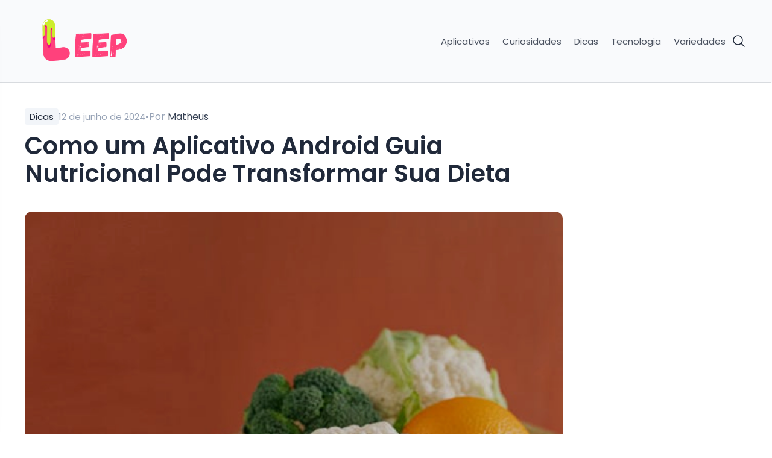

--- FILE ---
content_type: text/html; charset=UTF-8
request_url: https://leep.com.br/como-um-aplicativo-android-guia-nutricional-pode-transformar-sua-dieta/
body_size: 179260
content:

<!DOCTYPE html>
<html lang="pt-BR">

<head>
  <meta name='robots' content='max-image-preview:large' />
<link rel="alternate" type="application/rss+xml" title="Feed de comentários para Leep &raquo; Como um Aplicativo Android Guia Nutricional Pode Transformar Sua Dieta" href="https://leep.com.br/como-um-aplicativo-android-guia-nutricional-pode-transformar-sua-dieta/feed/" />
<link rel="alternate" title="oEmbed (JSON)" type="application/json+oembed" href="https://leep.com.br/wp-json/oembed/1.0/embed?url=https%3A%2F%2Fleep.com.br%2Fcomo-um-aplicativo-android-guia-nutricional-pode-transformar-sua-dieta%2F" />
<link rel="alternate" title="oEmbed (XML)" type="text/xml+oembed" href="https://leep.com.br/wp-json/oembed/1.0/embed?url=https%3A%2F%2Fleep.com.br%2Fcomo-um-aplicativo-android-guia-nutricional-pode-transformar-sua-dieta%2F&#038;format=xml" />
<style id='wp-img-auto-sizes-contain-inline-css' type='text/css'>
img:is([sizes=auto i],[sizes^="auto," i]){contain-intrinsic-size:3000px 1500px}
/*# sourceURL=wp-img-auto-sizes-contain-inline-css */
</style>
<style id='wp-emoji-styles-inline-css' type='text/css'>

	img.wp-smiley, img.emoji {
		display: inline !important;
		border: none !important;
		box-shadow: none !important;
		height: 1em !important;
		width: 1em !important;
		margin: 0 0.07em !important;
		vertical-align: -0.1em !important;
		background: none !important;
		padding: 0 !important;
	}
/*# sourceURL=wp-emoji-styles-inline-css */
</style>
<style id='classic-theme-styles-inline-css' type='text/css'>
/*! This file is auto-generated */
.wp-block-button__link{color:#fff;background-color:#32373c;border-radius:9999px;box-shadow:none;text-decoration:none;padding:calc(.667em + 2px) calc(1.333em + 2px);font-size:1.125em}.wp-block-file__button{background:#32373c;color:#fff;text-decoration:none}
/*# sourceURL=/wp-includes/css/classic-themes.min.css */
</style>
<link rel='stylesheet' id='pre-loader-css-css' href='https://leep.com.br/wp-content/plugins/pre-loader/assets/css/pre-loader.css?ver=1732992777' type='text/css' media='all' />
<link rel="https://api.w.org/" href="https://leep.com.br/wp-json/" /><link rel="alternate" title="JSON" type="application/json" href="https://leep.com.br/wp-json/wp/v2/posts/245" /><link rel="EditURI" type="application/rsd+xml" title="RSD" href="https://leep.com.br/xmlrpc.php?rsd" />
<meta name="generator" content="WordPress 6.9" />
<link rel="canonical" href="https://leep.com.br/como-um-aplicativo-android-guia-nutricional-pode-transformar-sua-dieta/" />
<link rel='shortlink' href='https://leep.com.br/?p=245' />
<link rel="preload" href="https://leep.com.br/wp-content/uploads/2024/10/como-um-aplicativo-android-guia-nutricional-pode-transformar-sua-dieta.jpeg" as="image" /><link rel="icon" href="https://leep.com.br/wp-content/uploads/2024/07/cropped-letter-l-32x32.png" sizes="32x32" />
<link rel="icon" href="https://leep.com.br/wp-content/uploads/2024/07/cropped-letter-l-192x192.png" sizes="192x192" />
<link rel="apple-touch-icon" href="https://leep.com.br/wp-content/uploads/2024/07/cropped-letter-l-180x180.png" />
<meta name="msapplication-TileImage" content="https://leep.com.br/wp-content/uploads/2024/07/cropped-letter-l-270x270.png" />
		<style type="text/css" id="wp-custom-css">
			.hide-navigation .hero-logo-col img {
    width: 100px !important;
}		</style>
		  <title>Como um Aplicativo Android Guia Nutricional Pode Transformar Sua Dieta</title>
  <meta name="viewport" content="width=device-width, initial-scale=1, minimum-scale=1, maximum-scale=5">
  <meta charset="utf-8">

  <link rel="preconnect" href="https://fonts.googleapis.com">
  <link rel="preconnect" href="https://fonts.gstatic.com" crossorigin>
  <link href="https://fonts.googleapis.com/css2?family=Poppins:wght@400;600&display=swap" rel="stylesheet">
  <style>
    :root {
    --header-bg: var(--secondary-color-50);
    --header-color: var(--secondary-color-800);
    --footer-bg: var(--secondary-color-50);
    --footer-color: var(--secondary-color-600);
    --label-bg: var(--secondary-color-100);
    --label-color: var(--secondary-color-800);

    --article-links-color: var(--secondary-color-500);
    --button-bg: #ff417c;
    --button-bg-hover: #e03864;
    --button-color: #fff;
  }

  :root{--secondary-color-50:#f9fafc;--secondary-color-100:#f2f5f9;--secondary-color-200:#e3e8ef;--secondary-color-300:#cdd5e0;--secondary-color-400:#97a3b6;--secondary-color-500:#677489;--secondary-color-600:#4a5567;--secondary-color-700:#364154;--secondary-color-800:#20293a;--secondary-color-900:#101729;--white:#fff;--black:#000;--base-font-family:"Poppins","Segoe UI",Roboto,-apple-system,BlinkMacSystemFont,"Helvetica Neue",Arial,sans-serif;--base-font-size:16px;--gutter:4px;--gutter-0:calc(var(--gutter) * 0);--gutter-1:calc(var(--gutter) * 1);--gutter-2:calc(var(--gutter) * 2);--gutter-3:calc(var(--gutter) * 3);--gutter-4:calc(var(--gutter) * 4);--gutter-5:calc(var(--gutter) * 5);--gutter-6:calc(var(--gutter) * 6);--gutter-7:calc(var(--gutter) * 7);--gutter-8:calc(var(--gutter) * 8);--gutter-10:calc(var(--gutter) * 10);--gutter-12:calc(var(--gutter) * 12);--gutter-15:calc(var(--gutter) * 15);--gutter-18:calc(var(--gutter) * 18);--gutter-20:calc(var(--gutter) * 20);--gutter-30:calc(var(--gutter) * 30);--gutter-auto:auto;--screen-xs:576px;--screen-sm:768px;--screen-md:992px;--screen-lg:1230px}@media screen and (max-width:992px){.hidden-md{display:none!important}}@media screen and (min-width:992px){.visible-md{display:none!important}}@media screen and (max-width:768px){.hidden-sm{display:none!important}}@media screen and (min-width:768px){.visible-sm{display:none!important}}@media screen and (min-width:1200px){.hidden-lg{display:none!important}}@media screen and (max-width:1200px){.visible-lg{display:none!important}}.align-items-center{align-items:center}.justify-content-center{justify-content:center}.align-self-end{align-self:flex-end}.d-inline{display:inline}.d-flex{display:flex}.d-block{display:block}@media screen and (min-width:768px){.d-md-flex{display:flex}}.relative{position:relative}.position-sticky{position:sticky;top:50px}@media screen and (min-width:768px){.position-sticky-desktop{position:sticky;top:50px}}.font-weight-normal{font-weight:400}.font-weight-medium{font-weight:500}.strong{font-weight:600}.icon-misc{width:50px;height:40px;position:relative;display:flex;align-items:flex-end}.icon-misc .icon-misc-element{position:relative;z-index:1;font-size:var(--gutter-8)}.icon-misc svg{position:absolute;z-index:0;left:10%;top:0;width:40px}.text-center{text-align:center}@media screen and (max-width:768px){.text-center-xs{text-align:center}}.d-none{display:none!important}.flex-direction-column{flex-direction:column}@media screen and (max-width:768px){.flex-direction-column-xs{flex-direction:column}}.row-reverse{flex-direction:row-reverse}@media screen and (max-width:768px){.text-left-xs{text-align:left}}.hide{display:none!important}.c-pointer{cursor:pointer}@media screen and (min-width:768px){.order-1-desktop{order:1}}.rounded-0{border-radius:var(--gutter-0)}.rounded-1{border-radius:var(--gutter-1)}.rounded-2{border-radius:var(--gutter-2)}.rounded-3{border-radius:var(--gutter-3)}.rounded-4{border-radius:var(--gutter-4)}.rounded-5{border-radius:var(--gutter-5)}.rounded-6{border-radius:var(--gutter-6)}.rounded-7{border-radius:var(--gutter-7)}.rounded-8{border-radius:var(--gutter-8)}.rounded-10{border-radius:var(--gutter-10)}.rounded-12{border-radius:var(--gutter-12)}.rounded-15{border-radius:var(--gutter-15)}.rounded-18{border-radius:var(--gutter-18)}.rounded-20{border-radius:var(--gutter-20)}.rounded-30{border-radius:var(--gutter-30)}.rounded-auto{border-radius:var(--gutter-auto)}.z-index-10{z-index:10}.z-index-20{z-index:20}.h-full{height:100%}.w-full{width:100%}.label{padding:var(--gutter-1) var(--gutter-2);border-radius:var(--gutter-1);display:inline-flex;align-items:center;gap:var(--gutter-4);background:var(--secondary-color-100);font-weight:500;font-size:15px}.reset-text-decoration,.reset-text-decoration:hover{text-decoration:none}.ad-placeholder{display:flex;align-items:center;justify-content:center;padding:var(--gutter-4);background-color:var(--secondary-color-100);border:1px dashed var(--secondary-color-200);color:var(--secondary-color-600);width:100%;min-height:100px;border-radius:var(--gutter-2)}.reset-line-height{line-height:0}.pulse{animation:pulse 1.5s infinite}@keyframes pulse{0%{box-shadow:0 0 0 0 rgba(0,0,0,.15)}70%{box-shadow:0 0 0 15px transparent}100%{box-shadow:0 0 0 0 transparent}}.container{margin:0 auto;padding-left:var(--gutter-4);padding-right:var(--gutter-4)}@media screen and (min-width:1200px){.container{max-width:var(--screen-lg)}}@media screen and (max-width:1200px){.container{max-width:var(--screen-md)}}@media screen and (max-width:992px){.container{max-width:var(--screen-sm)}}@media screen and (max-width:768px){.container{max-width:100%}}.row{display:grid;grid-template-columns:repeat(12,1fr);grid-gap:var(--gutter-6)}@media screen and (max-width:768px){.row{flex-direction:column}}.col-1{grid-column:span 1;display:flex;flex-direction:column}@media screen and (max-width:768px){.col-1{grid-column:span 12}}@media screen and (max-width:768px){.col-xs-1,.row>.col-xs-1{grid-column:span 1}}.col-2{grid-column:span 2;display:flex;flex-direction:column}@media screen and (max-width:768px){.col-2{grid-column:span 12}}@media screen and (max-width:768px){.col-xs-2,.row>.col-xs-2{grid-column:span 2}}.col-3{grid-column:span 3;display:flex;flex-direction:column}@media screen and (max-width:768px){.col-3{grid-column:span 12}}@media screen and (max-width:768px){.col-xs-3,.row>.col-xs-3{grid-column:span 3}}.col-4{grid-column:span 4;display:flex;flex-direction:column}@media screen and (max-width:768px){.col-4{grid-column:span 12}}@media screen and (max-width:768px){.col-xs-4,.row>.col-xs-4{grid-column:span 4}}.col-5{grid-column:span 5;display:flex;flex-direction:column}@media screen and (max-width:768px){.col-5{grid-column:span 12}}@media screen and (max-width:768px){.col-xs-5,.row>.col-xs-5{grid-column:span 5}}.col-6{grid-column:span 6;display:flex;flex-direction:column}@media screen and (max-width:768px){.col-6{grid-column:span 12}}@media screen and (max-width:768px){.col-xs-6,.row>.col-xs-6{grid-column:span 6}}.col-7{grid-column:span 7;display:flex;flex-direction:column}@media screen and (max-width:768px){.col-7{grid-column:span 12}}@media screen and (max-width:768px){.col-xs-7,.row>.col-xs-7{grid-column:span 7}}.col-8{grid-column:span 8;display:flex;flex-direction:column}@media screen and (max-width:768px){.col-8{grid-column:span 12}}@media screen and (max-width:768px){.col-xs-8,.row>.col-xs-8{grid-column:span 8}}.col-9{grid-column:span 9;display:flex;flex-direction:column}@media screen and (max-width:768px){.col-9{grid-column:span 12}}@media screen and (max-width:768px){.col-xs-9,.row>.col-xs-9{grid-column:span 9}}.col-10{grid-column:span 10;display:flex;flex-direction:column}@media screen and (max-width:768px){.col-10{grid-column:span 12}}@media screen and (max-width:768px){.col-xs-10,.row>.col-xs-10{grid-column:span 10}}.col-11{grid-column:span 11;display:flex;flex-direction:column}@media screen and (max-width:768px){.col-11{grid-column:span 12}}@media screen and (max-width:768px){.col-xs-11,.row>.col-xs-11{grid-column:span 11}}.col-12{grid-column:span 12;display:flex;flex-direction:column}@media screen and (max-width:768px){.col-12{grid-column:span 12}}@media screen and (max-width:768px){.col-xs-12,.row>.col-xs-12{grid-column:span 12}}a,abbr,acronym,address,applet,article,aside,audio,b,big,blockquote,body,canvas,caption,center,cite,code,dd,del,details,dfn,div,dl,dt,em,embed,fieldset,figcaption,figure,footer,form,h1,h2,h3,h4,h5,h6,header,hgroup,html,i,iframe,img,ins,kbd,label,legend,li,mark,menu,nav,object,output,p,pre,q,ruby,s,samp,section,small,span,strike,strong,sub,summary,sup,table,tbody,td,tfoot,th,thead,time,tr,tt,u,var,video{margin:0;padding:0;border:0;font-size:100%;vertical-align:baseline}article,aside,details,figcaption,figure,footer,header,hgroup,menu,nav,section{display:block}body{line-height:1}blockquote,q{quotes:none}blockquote:after,blockquote:before,q:after,q:before{content:"";content:none}table{border-collapse:collapse;border-spacing:0}a{transition:all .3s ease}.c-secondary-50{color:var(--secondary-color-50)}.c-secondary-100{color:var(--secondary-color-100)}.c-secondary-200{color:var(--secondary-color-200)}.c-secondary-300{color:var(--secondary-color-300)}.c-secondary-400{color:var(--secondary-color-400)}.c-secondary-500{color:var(--secondary-color-500)}.c-secondary-600{color:var(--secondary-color-600)}.c-secondary-700{color:var(--secondary-color-700)}.c-secondary-800{color:var(--secondary-color-800)}.c-secondary-900{color:var(--secondary-color-900)}.bg-secondary-50{background-color:var(--secondary-color-50)}.bg-secondary-100{background-color:var(--secondary-color-100)}.bg-secondary-200{background-color:var(--secondary-color-200)}.bg-secondary-300{background-color:var(--secondary-color-300)}.bg-secondary-400{background-color:var(--secondary-color-400)}.bg-secondary-500{background-color:var(--secondary-color-500)}.bg-secondary-600{background-color:var(--secondary-color-600)}.bg-secondary-700{background-color:var(--secondary-color-700)}.bg-secondary-800{background-color:var(--secondary-color-800)}.bg-secondary-900{background-color:var(--secondary-color-900)}.c-white{color:var(--white)}.c-header{color:var(--header-color)}.c-header-half{color:var(--header-color);opacity:.7}.c-footer{color:var(--footer-color)}.c-footer-half{color:var(--footer-color);opacity:.7}.bg-header{background-color:var(--header-color)}.bg-footer{background-color:var(--footer-color)}h1,h2,h3,h4,h5,h6{font-weight:600;color:var(--secondary-color-800);margin-bottom:var(--gutter-4)}.h1,h1{font-size:40px;line-height:115%}@media screen and (max-width:768px){.h1,h1{line-height:120%}}.h2,h2{font-size:36px;line-height:100%}.h3,h3{font-size:32px;line-height:120%}.h4,h4{font-size:28px;line-height:130%}.h5,h5{font-size:24px;line-height:120%}.h6,h6{font-size:20px;line-height:120%}.paragraph,p{font-size:var(--base-font-size);line-height:140%;margin-bottom:var(--gutter-4)}.text-md{font-size:calc(var(--gutter)*4.5)}.lead{font-size:1.25rem}.date{font-size:15px}.small,small{font-size:13px}.mt-0{margin-top:var(--gutter-0)}.mb-0{margin-bottom:var(--gutter-0)}.ml-0{margin-left:var(--gutter-0)}.m-0{margin:var(--gutter-0)}.mr-0{margin-right:var(--gutter-0)}@media screen and (max-width:768px){.mt-0-xs{margin-top:var(--gutter-0)!important}.mb-0-xs{margin-bottom:var(--gutter-0)!important}.ml-0-xs{margin-left:var(--gutter-0)!important}.mr-0-xs{margin-right:var(--gutter-0)!important}}.mt-1{margin-top:var(--gutter-1)}.mb-1{margin-bottom:var(--gutter-1)}.ml-1{margin-left:var(--gutter-1)}.m-1{margin:var(--gutter-1)}.mr-1{margin-right:var(--gutter-1)}@media screen and (max-width:768px){.mt-1-xs{margin-top:var(--gutter-1)!important}.mb-1-xs{margin-bottom:var(--gutter-1)!important}.ml-1-xs{margin-left:var(--gutter-1)!important}.mr-1-xs{margin-right:var(--gutter-1)!important}}.mt-2{margin-top:var(--gutter-2)}.mb-2{margin-bottom:var(--gutter-2)}.ml-2{margin-left:var(--gutter-2)}.m-2{margin:var(--gutter-2)}.mr-2{margin-right:var(--gutter-2)}@media screen and (max-width:768px){.mt-2-xs{margin-top:var(--gutter-2)!important}.mb-2-xs{margin-bottom:var(--gutter-2)!important}.ml-2-xs{margin-left:var(--gutter-2)!important}.mr-2-xs{margin-right:var(--gutter-2)!important}}.mt-3{margin-top:var(--gutter-3)}.mb-3{margin-bottom:var(--gutter-3)}.ml-3{margin-left:var(--gutter-3)}.m-3{margin:var(--gutter-3)}.mr-3{margin-right:var(--gutter-3)}@media screen and (max-width:768px){.mt-3-xs{margin-top:var(--gutter-3)!important}.mb-3-xs{margin-bottom:var(--gutter-3)!important}.ml-3-xs{margin-left:var(--gutter-3)!important}.mr-3-xs{margin-right:var(--gutter-3)!important}}.mt-4{margin-top:var(--gutter-4)}.mb-4{margin-bottom:var(--gutter-4)}.ml-4{margin-left:var(--gutter-4)}.m-4{margin:var(--gutter-4)}.mr-4{margin-right:var(--gutter-4)}@media screen and (max-width:768px){.mt-4-xs{margin-top:var(--gutter-4)!important}.mb-4-xs{margin-bottom:var(--gutter-4)!important}.ml-4-xs{margin-left:var(--gutter-4)!important}.mr-4-xs{margin-right:var(--gutter-4)!important}}.mt-5{margin-top:var(--gutter-5)}.mb-5{margin-bottom:var(--gutter-5)}.ml-5{margin-left:var(--gutter-5)}.m-5{margin:var(--gutter-5)}.mr-5{margin-right:var(--gutter-5)}@media screen and (max-width:768px){.mt-5-xs{margin-top:var(--gutter-5)!important}.mb-5-xs{margin-bottom:var(--gutter-5)!important}.ml-5-xs{margin-left:var(--gutter-5)!important}.mr-5-xs{margin-right:var(--gutter-5)!important}}.mt-6{margin-top:var(--gutter-6)}.mb-6{margin-bottom:var(--gutter-6)}.ml-6{margin-left:var(--gutter-6)}.m-6{margin:var(--gutter-6)}.mr-6{margin-right:var(--gutter-6)}@media screen and (max-width:768px){.mt-6-xs{margin-top:var(--gutter-6)!important}.mb-6-xs{margin-bottom:var(--gutter-6)!important}.ml-6-xs{margin-left:var(--gutter-6)!important}.mr-6-xs{margin-right:var(--gutter-6)!important}}.mt-7{margin-top:var(--gutter-7)}.mb-7{margin-bottom:var(--gutter-7)}.ml-7{margin-left:var(--gutter-7)}.m-7{margin:var(--gutter-7)}.mr-7{margin-right:var(--gutter-7)}@media screen and (max-width:768px){.mt-7-xs{margin-top:var(--gutter-7)!important}.mb-7-xs{margin-bottom:var(--gutter-7)!important}.ml-7-xs{margin-left:var(--gutter-7)!important}.mr-7-xs{margin-right:var(--gutter-7)!important}}.mt-8{margin-top:var(--gutter-8)}.mb-8{margin-bottom:var(--gutter-8)}.ml-8{margin-left:var(--gutter-8)}.m-8{margin:var(--gutter-8)}.mr-8{margin-right:var(--gutter-8)}@media screen and (max-width:768px){.mt-8-xs{margin-top:var(--gutter-8)!important}.mb-8-xs{margin-bottom:var(--gutter-8)!important}.ml-8-xs{margin-left:var(--gutter-8)!important}.mr-8-xs{margin-right:var(--gutter-8)!important}}.mt-10{margin-top:var(--gutter-10)}.mb-10{margin-bottom:var(--gutter-10)}.ml-10{margin-left:var(--gutter-10)}.m-10{margin:var(--gutter-10)}.mr-10{margin-right:var(--gutter-10)}@media screen and (max-width:768px){.mt-10-xs{margin-top:var(--gutter-10)!important}.mb-10-xs{margin-bottom:var(--gutter-10)!important}.ml-10-xs{margin-left:var(--gutter-10)!important}.mr-10-xs{margin-right:var(--gutter-10)!important}}.mt-12{margin-top:var(--gutter-12)}.mb-12{margin-bottom:var(--gutter-12)}.ml-12{margin-left:var(--gutter-12)}.m-12{margin:var(--gutter-12)}.mr-12{margin-right:var(--gutter-12)}@media screen and (max-width:768px){.mt-12-xs{margin-top:var(--gutter-12)!important}.mb-12-xs{margin-bottom:var(--gutter-12)!important}.ml-12-xs{margin-left:var(--gutter-12)!important}.mr-12-xs{margin-right:var(--gutter-12)!important}}.mt-15{margin-top:var(--gutter-15)}.mb-15{margin-bottom:var(--gutter-15)}.ml-15{margin-left:var(--gutter-15)}.m-15{margin:var(--gutter-15)}.mr-15{margin-right:var(--gutter-15)}@media screen and (max-width:768px){.mt-15-xs{margin-top:var(--gutter-15)!important}.mb-15-xs{margin-bottom:var(--gutter-15)!important}.ml-15-xs{margin-left:var(--gutter-15)!important}.mr-15-xs{margin-right:var(--gutter-15)!important}}.mt-18{margin-top:var(--gutter-18)}.mb-18{margin-bottom:var(--gutter-18)}.ml-18{margin-left:var(--gutter-18)}.m-18{margin:var(--gutter-18)}.mr-18{margin-right:var(--gutter-18)}@media screen and (max-width:768px){.mt-18-xs{margin-top:var(--gutter-18)!important}.mb-18-xs{margin-bottom:var(--gutter-18)!important}.ml-18-xs{margin-left:var(--gutter-18)!important}.mr-18-xs{margin-right:var(--gutter-18)!important}}.mt-20{margin-top:var(--gutter-20)}.mb-20{margin-bottom:var(--gutter-20)}.ml-20{margin-left:var(--gutter-20)}.m-20{margin:var(--gutter-20)}.mr-20{margin-right:var(--gutter-20)}@media screen and (max-width:768px){.mt-20-xs{margin-top:var(--gutter-20)!important}.mb-20-xs{margin-bottom:var(--gutter-20)!important}.ml-20-xs{margin-left:var(--gutter-20)!important}.mr-20-xs{margin-right:var(--gutter-20)!important}}.mt-30{margin-top:var(--gutter-30)}.mb-30{margin-bottom:var(--gutter-30)}.ml-30{margin-left:var(--gutter-30)}.m-30{margin:var(--gutter-30)}.mr-30{margin-right:var(--gutter-30)}@media screen and (max-width:768px){.mt-30-xs{margin-top:var(--gutter-30)!important}.mb-30-xs{margin-bottom:var(--gutter-30)!important}.ml-30-xs{margin-left:var(--gutter-30)!important}.mr-30-xs{margin-right:var(--gutter-30)!important}}.mt-auto{margin-top:var(--gutter-auto)}.mb-auto{margin-bottom:var(--gutter-auto)}.ml-auto{margin-left:var(--gutter-auto)}.m-auto{margin:var(--gutter-auto)}.mr-auto{margin-right:var(--gutter-auto)}@media screen and (max-width:768px){.mt-auto-xs{margin-top:var(--gutter-auto)!important}.mb-auto-xs{margin-bottom:var(--gutter-auto)!important}.ml-auto-xs{margin-left:var(--gutter-auto)!important}.mr-auto-xs{margin-right:var(--gutter-auto)!important}}.pt-0{padding-top:var(--gutter-0)}.pb-0{padding-bottom:var(--gutter-0)}.pl-0{padding-left:var(--gutter-0)}.pr-0{padding-right:var(--gutter-0)}.p-0{padding:var(--gutter-0)}@media screen and (max-width:768px){.pt-0-xs{padding-top:var(--gutter-0)!important}.pb-0-xs{padding-bottom:var(--gutter-0)!important}.pl-0-xs{padding-left:var(--gutter-0)!important}.pr-0-xs{padding-right:var(--gutter-0)!important}}.pt-1{padding-top:var(--gutter-1)}.pb-1{padding-bottom:var(--gutter-1)}.pl-1{padding-left:var(--gutter-1)}.pr-1{padding-right:var(--gutter-1)}.p-1{padding:var(--gutter-1)}@media screen and (max-width:768px){.pt-1-xs{padding-top:var(--gutter-1)!important}.pb-1-xs{padding-bottom:var(--gutter-1)!important}.pl-1-xs{padding-left:var(--gutter-1)!important}.pr-1-xs{padding-right:var(--gutter-1)!important}}.pt-2{padding-top:var(--gutter-2)}.pb-2{padding-bottom:var(--gutter-2)}.pl-2{padding-left:var(--gutter-2)}.pr-2{padding-right:var(--gutter-2)}.p-2{padding:var(--gutter-2)}@media screen and (max-width:768px){.pt-2-xs{padding-top:var(--gutter-2)!important}.pb-2-xs{padding-bottom:var(--gutter-2)!important}.pl-2-xs{padding-left:var(--gutter-2)!important}.pr-2-xs{padding-right:var(--gutter-2)!important}}.pt-3{padding-top:var(--gutter-3)}.pb-3{padding-bottom:var(--gutter-3)}.pl-3{padding-left:var(--gutter-3)}.pr-3{padding-right:var(--gutter-3)}.p-3{padding:var(--gutter-3)}@media screen and (max-width:768px){.pt-3-xs{padding-top:var(--gutter-3)!important}.pb-3-xs{padding-bottom:var(--gutter-3)!important}.pl-3-xs{padding-left:var(--gutter-3)!important}.pr-3-xs{padding-right:var(--gutter-3)!important}}.pt-4{padding-top:var(--gutter-4)}.pb-4{padding-bottom:var(--gutter-4)}.pl-4{padding-left:var(--gutter-4)}.pr-4{padding-right:var(--gutter-4)}.p-4{padding:var(--gutter-4)}@media screen and (max-width:768px){.pt-4-xs{padding-top:var(--gutter-4)!important}.pb-4-xs{padding-bottom:var(--gutter-4)!important}.pl-4-xs{padding-left:var(--gutter-4)!important}.pr-4-xs{padding-right:var(--gutter-4)!important}}.pt-5{padding-top:var(--gutter-5)}.pb-5{padding-bottom:var(--gutter-5)}.pl-5{padding-left:var(--gutter-5)}.pr-5{padding-right:var(--gutter-5)}.p-5{padding:var(--gutter-5)}@media screen and (max-width:768px){.pt-5-xs{padding-top:var(--gutter-5)!important}.pb-5-xs{padding-bottom:var(--gutter-5)!important}.pl-5-xs{padding-left:var(--gutter-5)!important}.pr-5-xs{padding-right:var(--gutter-5)!important}}.pt-6{padding-top:var(--gutter-6)}.pb-6{padding-bottom:var(--gutter-6)}.pl-6{padding-left:var(--gutter-6)}.pr-6{padding-right:var(--gutter-6)}.p-6{padding:var(--gutter-6)}@media screen and (max-width:768px){.pt-6-xs{padding-top:var(--gutter-6)!important}.pb-6-xs{padding-bottom:var(--gutter-6)!important}.pl-6-xs{padding-left:var(--gutter-6)!important}.pr-6-xs{padding-right:var(--gutter-6)!important}}.pt-7{padding-top:var(--gutter-7)}.pb-7{padding-bottom:var(--gutter-7)}.pl-7{padding-left:var(--gutter-7)}.pr-7{padding-right:var(--gutter-7)}.p-7{padding:var(--gutter-7)}@media screen and (max-width:768px){.pt-7-xs{padding-top:var(--gutter-7)!important}.pb-7-xs{padding-bottom:var(--gutter-7)!important}.pl-7-xs{padding-left:var(--gutter-7)!important}.pr-7-xs{padding-right:var(--gutter-7)!important}}.pt-8{padding-top:var(--gutter-8)}.pb-8{padding-bottom:var(--gutter-8)}.pl-8{padding-left:var(--gutter-8)}.pr-8{padding-right:var(--gutter-8)}.p-8{padding:var(--gutter-8)}@media screen and (max-width:768px){.pt-8-xs{padding-top:var(--gutter-8)!important}.pb-8-xs{padding-bottom:var(--gutter-8)!important}.pl-8-xs{padding-left:var(--gutter-8)!important}.pr-8-xs{padding-right:var(--gutter-8)!important}}.pt-10{padding-top:var(--gutter-10)}.pb-10{padding-bottom:var(--gutter-10)}.pl-10{padding-left:var(--gutter-10)}.pr-10{padding-right:var(--gutter-10)}.p-10{padding:var(--gutter-10)}@media screen and (max-width:768px){.pt-10-xs{padding-top:var(--gutter-10)!important}.pb-10-xs{padding-bottom:var(--gutter-10)!important}.pl-10-xs{padding-left:var(--gutter-10)!important}.pr-10-xs{padding-right:var(--gutter-10)!important}}.pt-12{padding-top:var(--gutter-12)}.pb-12{padding-bottom:var(--gutter-12)}.pl-12{padding-left:var(--gutter-12)}.pr-12{padding-right:var(--gutter-12)}.p-12{padding:var(--gutter-12)}@media screen and (max-width:768px){.pt-12-xs{padding-top:var(--gutter-12)!important}.pb-12-xs{padding-bottom:var(--gutter-12)!important}.pl-12-xs{padding-left:var(--gutter-12)!important}.pr-12-xs{padding-right:var(--gutter-12)!important}}.pt-15{padding-top:var(--gutter-15)}.pb-15{padding-bottom:var(--gutter-15)}.pl-15{padding-left:var(--gutter-15)}.pr-15{padding-right:var(--gutter-15)}.p-15{padding:var(--gutter-15)}@media screen and (max-width:768px){.pt-15-xs{padding-top:var(--gutter-15)!important}.pb-15-xs{padding-bottom:var(--gutter-15)!important}.pl-15-xs{padding-left:var(--gutter-15)!important}.pr-15-xs{padding-right:var(--gutter-15)!important}}.pt-18{padding-top:var(--gutter-18)}.pb-18{padding-bottom:var(--gutter-18)}.pl-18{padding-left:var(--gutter-18)}.pr-18{padding-right:var(--gutter-18)}.p-18{padding:var(--gutter-18)}@media screen and (max-width:768px){.pt-18-xs{padding-top:var(--gutter-18)!important}.pb-18-xs{padding-bottom:var(--gutter-18)!important}.pl-18-xs{padding-left:var(--gutter-18)!important}.pr-18-xs{padding-right:var(--gutter-18)!important}}.pt-20{padding-top:var(--gutter-20)}.pb-20{padding-bottom:var(--gutter-20)}.pl-20{padding-left:var(--gutter-20)}.pr-20{padding-right:var(--gutter-20)}.p-20{padding:var(--gutter-20)}@media screen and (max-width:768px){.pt-20-xs{padding-top:var(--gutter-20)!important}.pb-20-xs{padding-bottom:var(--gutter-20)!important}.pl-20-xs{padding-left:var(--gutter-20)!important}.pr-20-xs{padding-right:var(--gutter-20)!important}}.pt-30{padding-top:var(--gutter-30)}.pb-30{padding-bottom:var(--gutter-30)}.pl-30{padding-left:var(--gutter-30)}.pr-30{padding-right:var(--gutter-30)}.p-30{padding:var(--gutter-30)}@media screen and (max-width:768px){.pt-30-xs{padding-top:var(--gutter-30)!important}.pb-30-xs{padding-bottom:var(--gutter-30)!important}.pl-30-xs{padding-left:var(--gutter-30)!important}.pr-30-xs{padding-right:var(--gutter-30)!important}}.pt-auto{padding-top:var(--gutter-auto)}.pb-auto{padding-bottom:var(--gutter-auto)}.pl-auto{padding-left:var(--gutter-auto)}.pr-auto{padding-right:var(--gutter-auto)}.p-auto{padding:var(--gutter-auto)}@media screen and (max-width:768px){.pt-auto-xs{padding-top:var(--gutter-auto)!important}.pb-auto-xs{padding-bottom:var(--gutter-auto)!important}.pl-auto-xs{padding-left:var(--gutter-auto)!important}.pr-auto-xs{padding-right:var(--gutter-auto)!important}}.gap-0{gap:var(--gutter-0)}@media screen and (max-width:768px){.gap-0-xs{gap:var(--gutter-0)!important}}.gap-1{gap:var(--gutter-1)}@media screen and (max-width:768px){.gap-1-xs{gap:var(--gutter-1)!important}}.gap-2{gap:var(--gutter-2)}@media screen and (max-width:768px){.gap-2-xs{gap:var(--gutter-2)!important}}.gap-3{gap:var(--gutter-3)}@media screen and (max-width:768px){.gap-3-xs{gap:var(--gutter-3)!important}}.gap-4{gap:var(--gutter-4)}@media screen and (max-width:768px){.gap-4-xs{gap:var(--gutter-4)!important}}.gap-5{gap:var(--gutter-5)}@media screen and (max-width:768px){.gap-5-xs{gap:var(--gutter-5)!important}}.gap-6{gap:var(--gutter-6)}@media screen and (max-width:768px){.gap-6-xs{gap:var(--gutter-6)!important}}.gap-7{gap:var(--gutter-7)}@media screen and (max-width:768px){.gap-7-xs{gap:var(--gutter-7)!important}}.gap-8{gap:var(--gutter-8)}@media screen and (max-width:768px){.gap-8-xs{gap:var(--gutter-8)!important}}.gap-10{gap:var(--gutter-10)}@media screen and (max-width:768px){.gap-10-xs{gap:var(--gutter-10)!important}}.gap-12{gap:var(--gutter-12)}@media screen and (max-width:768px){.gap-12-xs{gap:var(--gutter-12)!important}}.gap-15{gap:var(--gutter-15)}@media screen and (max-width:768px){.gap-15-xs{gap:var(--gutter-15)!important}}.gap-18{gap:var(--gutter-18)}@media screen and (max-width:768px){.gap-18-xs{gap:var(--gutter-18)!important}}.gap-20{gap:var(--gutter-20)}@media screen and (max-width:768px){.gap-20-xs{gap:var(--gutter-20)!important}}.gap-30{gap:var(--gutter-30)}@media screen and (max-width:768px){.gap-30-xs{gap:var(--gutter-30)!important}}.gap-auto{gap:var(--gutter-auto)}@media screen and (max-width:768px){.gap-auto-xs{gap:var(--gutter-auto)!important}}.btn{display:inline-flex;padding:14px 24px;min-height:52px;justify-content:center;align-items:center;gap:8px;font-weight:600;text-decoration:none;border:0;border-radius:var(--gutter-2);overflow:hidden;box-shadow:none;cursor:pointer;transition:all .2s ease;white-space:nowrap;text-decoration:none}.btn-primary{background:var(--button-bg);color:var(--button-color)}.btn-primary:hover{background:var(--button-bg-hover)}.btn-secondary{background:var(--secondary-color-100);color:var(--secondary-color-700)}.btn-secondary:hover{background-color:var(--secondary-color-100)}.btn-reset{padding:0;border:0;box-shadow:none;background:0 0}.sh-cta{min-width:120px;width:100%;margin-left:auto;margin-right:auto}@media screen and (min-width:768px){.sh-cta{max-width:380px}}#hero .menu,.menu ul,.mobile-menu ul{display:flex;align-items:center;font-size:15px;margin:0;padding:0}#hero .menu .children,#hero .menu .sub-menu,.menu ul .children,.menu ul .sub-menu,.mobile-menu ul .children,.mobile-menu ul .sub-menu{display:none;border-radius:var(--gutter);z-index:20}@media screen and (min-width:992px){#hero .menu .children,#hero .menu .sub-menu,.menu ul .children,.menu ul .sub-menu,.mobile-menu ul .children,.mobile-menu ul .sub-menu{background:var(--white);min-width:240px;margin-top:calc(var(--gutter-6)*1.2);padding:var(--gutter-2);position:absolute;box-shadow:0 10px 60px rgba(0,0,0,.05)}}#hero .menu .children li,#hero .menu .sub-menu li,.menu ul .children li,.menu ul .sub-menu li,.mobile-menu ul .children li,.mobile-menu ul .sub-menu li{font-size:15px}#hero .menu .children li a,#hero .menu .sub-menu li a,.menu ul .children li a,.menu ul .sub-menu li a,.mobile-menu ul .children li a,.mobile-menu ul .sub-menu li a{display:flex;color:var(--secondary-color-500)}#hero .menu .children li a:hover,#hero .menu .sub-menu li a:hover,.menu ul .children li a:hover,.menu ul .sub-menu li a:hover,.mobile-menu ul .children li a:hover,.mobile-menu ul .sub-menu li a:hover{transform:translateX(5px)}#hero .menu .menu-item-has-children,#hero .menu .page_item_has_children,.menu ul .menu-item-has-children,.menu ul .page_item_has_children,.mobile-menu ul .menu-item-has-children,.mobile-menu ul .page_item_has_children{position:relative}#hero .menu .menu-item-has-children svg,#hero .menu .page_item_has_children svg,.menu ul .menu-item-has-children svg,.menu ul .page_item_has_children svg,.mobile-menu ul .menu-item-has-children svg,.mobile-menu ul .page_item_has_children svg{position:relative;top:3px;transition:transform .3s ease}#hero .menu .menu-item-has-children:hover svg,#hero .menu .page_item_has_children:hover svg,.menu ul .menu-item-has-children:hover svg,.menu ul .page_item_has_children:hover svg,.mobile-menu ul .menu-item-has-children:hover svg,.mobile-menu ul .page_item_has_children:hover svg{transform:rotate(180deg)}#hero .menu .menu-item-has-children:focus .children,#hero .menu .menu-item-has-children:focus .sub-menu,#hero .menu .menu-item-has-children:hover .children,#hero .menu .menu-item-has-children:hover .sub-menu,#hero .menu .page_item_has_children:focus .children,#hero .menu .page_item_has_children:focus .sub-menu,#hero .menu .page_item_has_children:hover .children,#hero .menu .page_item_has_children:hover .sub-menu,.menu ul .menu-item-has-children:focus .children,.menu ul .menu-item-has-children:focus .sub-menu,.menu ul .menu-item-has-children:hover .children,.menu ul .menu-item-has-children:hover .sub-menu,.menu ul .page_item_has_children:focus .children,.menu ul .page_item_has_children:focus .sub-menu,.menu ul .page_item_has_children:hover .children,.menu ul .page_item_has_children:hover .sub-menu,.mobile-menu ul .menu-item-has-children:focus .children,.mobile-menu ul .menu-item-has-children:focus .sub-menu,.mobile-menu ul .menu-item-has-children:hover .children,.mobile-menu ul .menu-item-has-children:hover .sub-menu,.mobile-menu ul .page_item_has_children:focus .children,.mobile-menu ul .page_item_has_children:focus .sub-menu,.mobile-menu ul .page_item_has_children:hover .children,.mobile-menu ul .page_item_has_children:hover .sub-menu{display:block;animation:dropdownNav .3s ease forwards}#hero .menu li,.menu ul li,.mobile-menu ul li{padding:var(--gutter-3) calc(var(--gutter-2)*1.3);display:flex;gap:var(--gutter-2);transition:all .3s ease;position:relative}@media screen and (max-width:992px){#hero .menu li,.menu ul li,.mobile-menu ul li{padding:var(--gutter-3) 0;width:100%;flex-direction:column}}#hero .menu li a,.menu ul li a,.mobile-menu ul li a{text-decoration:none;color:var(--header-color);font-weight:500;transition:all .3s ease;position:relative;white-space:nowrap;opacity:.8}#hero .menu li a:hover,.menu ul li a:hover,.mobile-menu ul li a:hover{opacity:1}.nav-wrapper{display:flex;align-items:center;gap:var(--gutter-6);margin-left:auto}.nav-wrapper .toggle-nav{display:none}@media screen and (max-width:992px){.nav-wrapper .toggle-nav{display:flex}.nav-wrapper .menu{display:none!important}}.nav-actions{gap:var(--gutter-4)}.btn-search,.btn-toggle{--btn-size:calc(var(--gutter) * 6.5);display:flex;width:var(--btn-size);height:var(--btn-size);font-size:var(--btn-size);color:var(--header-color);text-decoration:none}.btn-search svg,.btn-toggle svg{user-select:none}.btn-toggle{--btn-size:calc(var(--gutter) * 7)}.mobile-menu{position:fixed;background-color:var(--white);width:260px;height:100%;top:0;left:0;transition:all .5s ease;z-index:20;flex-direction:column;align-items:flex-start;padding:var(--gutter-8);transform:translateX(-120%);box-shadow:0 20px 60px rgba(0,0,0,.1)}.mobile-menu ul{display:flex;flex-direction:column;align-items:flex-start;width:100%}.mobile-menu ul li a{color:var(--secondary-color-500);display:flex}.mobile-menu ul li a svg{margin-left:auto}.mobile-menu.opened{transform:translateX(0)}@keyframes dropdownNav{0%{transform:translateY(var(--gutter-6));display:none;opacity:0}10%{display:block;opacity:0}100%{display:block;opacity:1;transform:translateY(0)}}@media screen and (max-width:992px){#hero .menu li,.menu-primary-container{width:100%}}.search-form-wrapper{position:absolute;top:80px;width:100%;padding:0 var(--gutter-4);left:0;z-index:20;opacity:0;transform:translateY(-50px);transition:all .5s .5s ease}.search-form-wrapper form>div{background:var(--white);padding:var(--gutter-2) var(--gutter-4);border-radius:var(--gutter-2);width:100%;box-shadow:30px 5px 60px rgba(0,0,0,.1);display:flex;align-items:center}.search-form-wrapper form>div input[type=search],.search-form-wrapper form>div input[type=text]{flex:1}.search-form-wrapper .screen-reader-text{display:none}.search-form-wrapper input[type=search],.search-form-wrapper input[type=text]{background:var(--white);border:0;padding:var(--gutter-4);font-size:var(--base-font-size);outline:0;width:100%}.search-form-wrapper input[type=submit]{background:url(/wp-content/themes/aviv-theme/dist/images/search-icon.svg) no-repeat center center;background-size:cover;width:var(--gutter-8);height:var(--gutter-8);border:0;font-size:0}.search-form-wrapper:not(.hide){animation:toggleSearch .5s forwards}@keyframes toggleSearch{from{opacity:0;transform:translateY(-50px)}to{opacity:1;transform:translateY(0)}}.latest-posts-header{justify-content:space-between;align-items:center}@media screen and (max-width:992px){.latest-posts-header{flex-direction:column}}.latest-posts-card{overflow:hidden}.latest-posts-card .latest-posts-card-meta{font-size:14px}.latest-posts-card:hover img{transform:scale(1.1)}.latest-posts-card .image-wrapper{display:block;min-height:170px;height:170px;overflow:hidden;border-radius:var(--gutter-2)}.latest-posts-card img{object-fit:cover;width:100%;height:100%;transition:all 1s ease}.latest-posts-card .latest-posts-card-content{height:100%;display:flex;flex-direction:column;gap:var(--gutter-4)}.latest-posts-card .latest-posts-card-content i{font-size:var(--gutter-6)}.latest-posts-card .latest-posts-card-content .latest-posts-card-title{font-size:22px}.latest-posts-card .latest-posts-card-content .latest-posts-card-title:hover a{color:var(--secondary-color-500)}.latest-posts-card .see-more{text-decoration:none}.latest-posts-card .see-more:hover{text-decoration:underline}.latest-posts-card .see-more{position:relative;display:inline-block}.latest-posts-card .see-more:before{content:"";position:absolute;width:0;height:2px;border-radius:10px;left:0;bottom:-5px;background:currentColor;transition:all .6s ease}.latest-posts-card .see-more:hover:before{width:100%}@media screen and (max-width:768px){.latest-posts-card{--image-width:160px;--image-height:118px;flex-direction:row-reverse;gap:var(--gutter-3);padding-bottom:var(--gutter-6);margin-bottom:0;border-bottom:1px solid var(--secondary-color-200)}.latest-posts-card .latest-posts-card-content{flex:1;gap:var(--gutter-2)}.latest-posts-card .latest-posts-card-meta{margin:0}.latest-posts-card .latest-posts-card-meta .latest-posts-card-author,.latest-posts-card .latest-posts-card-meta .latest-posts-card-separator{display:none}.latest-posts-card .latest-posts-card-category{font-size:13px}.latest-posts-card .latest-posts-card-title{font-size:var(--gutter-4)!important}.latest-posts-card .image-wrapper{display:flex;min-height:auto;height:var(--image-height);width:var(--image-width);flex-shrink:0}.latest-posts-card .image-wrapper img{height:var(--image-height);width:var(--image-width)}}.latest-posts-card-category{background:var(--label-bg);color:var(--label-color)}#hero{padding:var(--gutter-6) 0;position:relative;background-color:var(--header-bg)}@media screen and (max-width:768px){#hero{padding:var(--gutter-5) 0}}@media screen and (min-width:768px){#hero .hero-title{font-size:54px}}#hero .disclaimer-wrapper .disclaimer-icon{font-size:var(--gutter-6)}#hero .disclaimer-wrapper .disclaimer-text{font-size:1.25rem}@media screen and (max-width:992px){#hero .disclaimer-wrapper .disclaimer-text{font-size:13px}}@media screen and (min-width:1230px){#hero .text-md{font-size:22px}}@media screen and (min-width:576px)and (max-width:992px){#hero .helped-peoples{display:none}}.hero-separator{width:100%;height:1px;background-color:var(--header-color);opacity:.15;margin:-1px;position:relative;z-index:1}.main{padding-top:var(--gutter-10);padding-bottom:var(--gutter-10);position:relative;background-color:var(--header-bg)}@media screen and (max-width:992px){.main{padding-top:var(--gutter-10);padding-bottom:var(--gutter-10)}}.main .btn{width:100%}.main .hero-description,.main .hero-title{color:var(--header-color)}.main .hero-description{opacity:.75}@media screen and (min-width:992px){.home-block-left_highlight{grid-template-areas:"featured featured card-1" "featured featured card-2" "card-3 card-4 card-5"}}@media screen and (min-width:992px){.home-block-right_highlight{grid-template-areas:"card-1 featured featured" "card-2 featured featured" "card-3 card-4 card-5"}}@media screen and (min-width:992px){.home-block-left_highlight,.home-block-right_highlight{grid-template-columns:repeat(3,1fr)}.home-block-left_highlight .latest-posts-card:nth-child(1),.home-block-right_highlight .latest-posts-card:nth-child(1){grid-area:featured;position:relative;margin-bottom:0;display:flex;justify-content:flex-end;min-height:300px}.home-block-left_highlight .latest-posts-card:nth-child(1) .latest-posts-card-content,.home-block-right_highlight .latest-posts-card:nth-child(1) .latest-posts-card-content{height:auto;padding:var(--gutter-8)}.home-block-left_highlight .latest-posts-card:nth-child(1) .latest-posts-card-author,.home-block-left_highlight .latest-posts-card:nth-child(1) .latest-posts-card-author a,.home-block-left_highlight .latest-posts-card:nth-child(1) .latest-posts-card-date,.home-block-left_highlight .latest-posts-card:nth-child(1) .latest-posts-card-separator,.home-block-left_highlight .latest-posts-card:nth-child(1) .latest-posts-card-title,.home-block-left_highlight .latest-posts-card:nth-child(1) .latest-posts-card-title a,.home-block-right_highlight .latest-posts-card:nth-child(1) .latest-posts-card-author,.home-block-right_highlight .latest-posts-card:nth-child(1) .latest-posts-card-author a,.home-block-right_highlight .latest-posts-card:nth-child(1) .latest-posts-card-date,.home-block-right_highlight .latest-posts-card:nth-child(1) .latest-posts-card-separator,.home-block-right_highlight .latest-posts-card:nth-child(1) .latest-posts-card-title,.home-block-right_highlight .latest-posts-card:nth-child(1) .latest-posts-card-title a{color:var(--white)}.home-block-left_highlight .latest-posts-card:nth-child(1) .image-wrapper,.home-block-right_highlight .latest-posts-card:nth-child(1) .image-wrapper{position:absolute;width:100%;height:100%;z-index:0}.home-block-left_highlight .latest-posts-card:nth-child(1) .image-wrapper:before,.home-block-right_highlight .latest-posts-card:nth-child(1) .image-wrapper:before{content:"";background:linear-gradient(to top,#000,transparent);width:100%;height:100%;display:block;position:absolute;z-index:3}.home-block-left_highlight .latest-posts-card:nth-child(1) .image-wrapper a,.home-block-right_highlight .latest-posts-card:nth-child(1) .image-wrapper a{display:block;position:relative;z-index:2}.home-block-left_highlight .latest-posts-card:nth-child(1) .latest-posts-card-content,.home-block-right_highlight .latest-posts-card:nth-child(1) .latest-posts-card-content{position:relative;z-index:1}.home-block-left_highlight .latest-posts-card:nth-child(2),.home-block-right_highlight .latest-posts-card:nth-child(2){grid-area:card-1;--image-width:160px;--image-height:118px;flex-direction:row-reverse;gap:var(--gutter-3);padding-bottom:var(--gutter-6);margin-bottom:0;border-bottom:1px solid var(--secondary-color-200)}.home-block-left_highlight .latest-posts-card:nth-child(2) .latest-posts-card-content,.home-block-right_highlight .latest-posts-card:nth-child(2) .latest-posts-card-content{flex:1;gap:var(--gutter-2)}.home-block-left_highlight .latest-posts-card:nth-child(2) .latest-posts-card-meta,.home-block-right_highlight .latest-posts-card:nth-child(2) .latest-posts-card-meta{margin:0}.home-block-left_highlight .latest-posts-card:nth-child(2) .latest-posts-card-meta .latest-posts-card-author,.home-block-left_highlight .latest-posts-card:nth-child(2) .latest-posts-card-meta .latest-posts-card-separator,.home-block-right_highlight .latest-posts-card:nth-child(2) .latest-posts-card-meta .latest-posts-card-author,.home-block-right_highlight .latest-posts-card:nth-child(2) .latest-posts-card-meta .latest-posts-card-separator{display:none}.home-block-left_highlight .latest-posts-card:nth-child(2) .latest-posts-card-category,.home-block-right_highlight .latest-posts-card:nth-child(2) .latest-posts-card-category{font-size:13px}.home-block-left_highlight .latest-posts-card:nth-child(2) .latest-posts-card-title,.home-block-right_highlight .latest-posts-card:nth-child(2) .latest-posts-card-title{font-size:var(--gutter-4)!important}.home-block-left_highlight .latest-posts-card:nth-child(2) .image-wrapper,.home-block-right_highlight .latest-posts-card:nth-child(2) .image-wrapper{display:flex;min-height:auto;height:var(--image-height);width:var(--image-width);flex-shrink:0}.home-block-left_highlight .latest-posts-card:nth-child(2) .image-wrapper img,.home-block-right_highlight .latest-posts-card:nth-child(2) .image-wrapper img{height:var(--image-height);width:var(--image-width)}.home-block-left_highlight .latest-posts-card:nth-child(3),.home-block-right_highlight .latest-posts-card:nth-child(3){grid-area:card-2;--image-width:160px;--image-height:118px;flex-direction:row-reverse;gap:var(--gutter-3);padding-bottom:var(--gutter-6);margin-bottom:0;border-bottom:1px solid var(--secondary-color-200);border-bottom:0!important}.home-block-left_highlight .latest-posts-card:nth-child(3) .latest-posts-card-content,.home-block-right_highlight .latest-posts-card:nth-child(3) .latest-posts-card-content{flex:1;gap:var(--gutter-2)}.home-block-left_highlight .latest-posts-card:nth-child(3) .latest-posts-card-meta,.home-block-right_highlight .latest-posts-card:nth-child(3) .latest-posts-card-meta{margin:0}.home-block-left_highlight .latest-posts-card:nth-child(3) .latest-posts-card-meta .latest-posts-card-author,.home-block-left_highlight .latest-posts-card:nth-child(3) .latest-posts-card-meta .latest-posts-card-separator,.home-block-right_highlight .latest-posts-card:nth-child(3) .latest-posts-card-meta .latest-posts-card-author,.home-block-right_highlight .latest-posts-card:nth-child(3) .latest-posts-card-meta .latest-posts-card-separator{display:none}.home-block-left_highlight .latest-posts-card:nth-child(3) .latest-posts-card-category,.home-block-right_highlight .latest-posts-card:nth-child(3) .latest-posts-card-category{font-size:13px}.home-block-left_highlight .latest-posts-card:nth-child(3) .latest-posts-card-title,.home-block-right_highlight .latest-posts-card:nth-child(3) .latest-posts-card-title{font-size:var(--gutter-4)!important}.home-block-left_highlight .latest-posts-card:nth-child(3) .image-wrapper,.home-block-right_highlight .latest-posts-card:nth-child(3) .image-wrapper{display:flex;min-height:auto;height:var(--image-height);width:var(--image-width);flex-shrink:0}.home-block-left_highlight .latest-posts-card:nth-child(3) .image-wrapper img,.home-block-right_highlight .latest-posts-card:nth-child(3) .image-wrapper img{height:var(--image-height);width:var(--image-width)}.home-block-left_highlight .latest-posts-card:nth-child(4),.home-block-right_highlight .latest-posts-card:nth-child(4){margin-top:var(--gutter-4);grid-area:card-3}.home-block-left_highlight .latest-posts-card:nth-child(5),.home-block-right_highlight .latest-posts-card:nth-child(5){margin-top:var(--gutter-4);grid-area:card-4}.home-block-left_highlight .latest-posts-card:nth-child(6),.home-block-right_highlight .latest-posts-card:nth-child(6){margin-top:var(--gutter-4);grid-area:card-5}.home-block-left_highlight .latest-posts-card:nth-child(7),.home-block-right_highlight .latest-posts-card:nth-child(7){margin-top:var(--gutter-4);grid-area:card-6}}*{box-sizing:border-box;font-family:var(--base-font-family);line-height:1.3}body,html{margin:0;padding:0;font-size:var(--base-font-size);-webkit-font-smoothing:antialiased;color:var(--secondary-color-500);background:var(--white)}img{max-width:100%;height:auto}.list-unstyled{list-style:none}a{color:var(--secondary-color-500);text-decoration:underline}.fit-content{width:fit-content}section{padding:var(--gutter-10) 0}.home section.list-posts:nth-child(odd){background-color:var(--secondary-color-50)}@media screen and (max-width:992px){.home section.list-posts h2{font-size:24px;line-height:1.2;margin-bottom:0}.home section.list-posts .btn-primary{font-size:13px;padding:var(--gutter-2) var(--gutter-4);min-height:var(--gutter-10)}}hr{height:1px;width:100%;box-shadow:none;background:var(--secondary-color-200);border:0;display:block}.header-container{align-items:center;justify-content:space-between}@media screen and (min-width:768px){.header-container{white-space:nowrap}}.header-container .hr{flex-grow:1}.custom-popup{position:fixed;z-index:20;border-radius:10px;background:#fff;box-shadow:0 15px 40px 0 rgba(0,0,0,.1);right:var(--gutter-4);bottom:var(--gutter-4);transition:all .3s ease;display:none;opacity:0}@media screen and (max-width:768px){.custom-popup{left:var(--gutter-4)}}@media screen and (min-width:768px){.custom-popup{max-width:350px}}.custom-popup.is-open{display:block;animation:togglePopup .3s forwards}.custom-popup.is-closed{opacity:0;transition:opacity .3s ease;animation:togglePopup .3s .5s forwards reverse}.custom-popup-close{cursor:pointer;justify-content:flex-end}@keyframes togglePopup{0%{display:none}10%{display:block;opacity:0;transform:translateY(32px)}100%{display:block;opacity:1;transform:translateY(0)}}#preloader{position:fixed;top:0;left:0;width:100%;height:100%;background:#fff;display:flex;justify-content:center;align-items:center;z-index:9999}#preloader svg{max-width:200px}.scroll-top{position:fixed;cursor:pointer;bottom:var(--gutter-4);right:var(--gutter-4);transition:opacity .5s,visibility .5s;opacity:0;visibility:hidden;z-index:10;background-color:var(--secondary-color-800);width:28px;height:28px;border-radius:28px;color:var(--white);display:flex;align-items:center;justify-content:center}.scroll-top.show{opacity:1;visibility:visible}.single-sidebar{position:sticky;top:30px;align-self:self-start}.hide-navigation .hero-logo-col{grid-column:span 12;text-align:center}.hide-navigation .hero-nav-col,.hide-navigation .nav-wrapper{display:none}  </style>
<style id='global-styles-inline-css' type='text/css'>
:root{--wp--preset--aspect-ratio--square: 1;--wp--preset--aspect-ratio--4-3: 4/3;--wp--preset--aspect-ratio--3-4: 3/4;--wp--preset--aspect-ratio--3-2: 3/2;--wp--preset--aspect-ratio--2-3: 2/3;--wp--preset--aspect-ratio--16-9: 16/9;--wp--preset--aspect-ratio--9-16: 9/16;--wp--preset--color--black: #000000;--wp--preset--color--cyan-bluish-gray: #abb8c3;--wp--preset--color--white: #ffffff;--wp--preset--color--pale-pink: #f78da7;--wp--preset--color--vivid-red: #cf2e2e;--wp--preset--color--luminous-vivid-orange: #ff6900;--wp--preset--color--luminous-vivid-amber: #fcb900;--wp--preset--color--light-green-cyan: #7bdcb5;--wp--preset--color--vivid-green-cyan: #00d084;--wp--preset--color--pale-cyan-blue: #8ed1fc;--wp--preset--color--vivid-cyan-blue: #0693e3;--wp--preset--color--vivid-purple: #9b51e0;--wp--preset--gradient--vivid-cyan-blue-to-vivid-purple: linear-gradient(135deg,rgb(6,147,227) 0%,rgb(155,81,224) 100%);--wp--preset--gradient--light-green-cyan-to-vivid-green-cyan: linear-gradient(135deg,rgb(122,220,180) 0%,rgb(0,208,130) 100%);--wp--preset--gradient--luminous-vivid-amber-to-luminous-vivid-orange: linear-gradient(135deg,rgb(252,185,0) 0%,rgb(255,105,0) 100%);--wp--preset--gradient--luminous-vivid-orange-to-vivid-red: linear-gradient(135deg,rgb(255,105,0) 0%,rgb(207,46,46) 100%);--wp--preset--gradient--very-light-gray-to-cyan-bluish-gray: linear-gradient(135deg,rgb(238,238,238) 0%,rgb(169,184,195) 100%);--wp--preset--gradient--cool-to-warm-spectrum: linear-gradient(135deg,rgb(74,234,220) 0%,rgb(151,120,209) 20%,rgb(207,42,186) 40%,rgb(238,44,130) 60%,rgb(251,105,98) 80%,rgb(254,248,76) 100%);--wp--preset--gradient--blush-light-purple: linear-gradient(135deg,rgb(255,206,236) 0%,rgb(152,150,240) 100%);--wp--preset--gradient--blush-bordeaux: linear-gradient(135deg,rgb(254,205,165) 0%,rgb(254,45,45) 50%,rgb(107,0,62) 100%);--wp--preset--gradient--luminous-dusk: linear-gradient(135deg,rgb(255,203,112) 0%,rgb(199,81,192) 50%,rgb(65,88,208) 100%);--wp--preset--gradient--pale-ocean: linear-gradient(135deg,rgb(255,245,203) 0%,rgb(182,227,212) 50%,rgb(51,167,181) 100%);--wp--preset--gradient--electric-grass: linear-gradient(135deg,rgb(202,248,128) 0%,rgb(113,206,126) 100%);--wp--preset--gradient--midnight: linear-gradient(135deg,rgb(2,3,129) 0%,rgb(40,116,252) 100%);--wp--preset--font-size--small: 13px;--wp--preset--font-size--medium: 20px;--wp--preset--font-size--large: 36px;--wp--preset--font-size--x-large: 42px;--wp--preset--spacing--20: 0.44rem;--wp--preset--spacing--30: 0.67rem;--wp--preset--spacing--40: 1rem;--wp--preset--spacing--50: 1.5rem;--wp--preset--spacing--60: 2.25rem;--wp--preset--spacing--70: 3.38rem;--wp--preset--spacing--80: 5.06rem;--wp--preset--shadow--natural: 6px 6px 9px rgba(0, 0, 0, 0.2);--wp--preset--shadow--deep: 12px 12px 50px rgba(0, 0, 0, 0.4);--wp--preset--shadow--sharp: 6px 6px 0px rgba(0, 0, 0, 0.2);--wp--preset--shadow--outlined: 6px 6px 0px -3px rgb(255, 255, 255), 6px 6px rgb(0, 0, 0);--wp--preset--shadow--crisp: 6px 6px 0px rgb(0, 0, 0);}:where(.is-layout-flex){gap: 0.5em;}:where(.is-layout-grid){gap: 0.5em;}body .is-layout-flex{display: flex;}.is-layout-flex{flex-wrap: wrap;align-items: center;}.is-layout-flex > :is(*, div){margin: 0;}body .is-layout-grid{display: grid;}.is-layout-grid > :is(*, div){margin: 0;}:where(.wp-block-columns.is-layout-flex){gap: 2em;}:where(.wp-block-columns.is-layout-grid){gap: 2em;}:where(.wp-block-post-template.is-layout-flex){gap: 1.25em;}:where(.wp-block-post-template.is-layout-grid){gap: 1.25em;}.has-black-color{color: var(--wp--preset--color--black) !important;}.has-cyan-bluish-gray-color{color: var(--wp--preset--color--cyan-bluish-gray) !important;}.has-white-color{color: var(--wp--preset--color--white) !important;}.has-pale-pink-color{color: var(--wp--preset--color--pale-pink) !important;}.has-vivid-red-color{color: var(--wp--preset--color--vivid-red) !important;}.has-luminous-vivid-orange-color{color: var(--wp--preset--color--luminous-vivid-orange) !important;}.has-luminous-vivid-amber-color{color: var(--wp--preset--color--luminous-vivid-amber) !important;}.has-light-green-cyan-color{color: var(--wp--preset--color--light-green-cyan) !important;}.has-vivid-green-cyan-color{color: var(--wp--preset--color--vivid-green-cyan) !important;}.has-pale-cyan-blue-color{color: var(--wp--preset--color--pale-cyan-blue) !important;}.has-vivid-cyan-blue-color{color: var(--wp--preset--color--vivid-cyan-blue) !important;}.has-vivid-purple-color{color: var(--wp--preset--color--vivid-purple) !important;}.has-black-background-color{background-color: var(--wp--preset--color--black) !important;}.has-cyan-bluish-gray-background-color{background-color: var(--wp--preset--color--cyan-bluish-gray) !important;}.has-white-background-color{background-color: var(--wp--preset--color--white) !important;}.has-pale-pink-background-color{background-color: var(--wp--preset--color--pale-pink) !important;}.has-vivid-red-background-color{background-color: var(--wp--preset--color--vivid-red) !important;}.has-luminous-vivid-orange-background-color{background-color: var(--wp--preset--color--luminous-vivid-orange) !important;}.has-luminous-vivid-amber-background-color{background-color: var(--wp--preset--color--luminous-vivid-amber) !important;}.has-light-green-cyan-background-color{background-color: var(--wp--preset--color--light-green-cyan) !important;}.has-vivid-green-cyan-background-color{background-color: var(--wp--preset--color--vivid-green-cyan) !important;}.has-pale-cyan-blue-background-color{background-color: var(--wp--preset--color--pale-cyan-blue) !important;}.has-vivid-cyan-blue-background-color{background-color: var(--wp--preset--color--vivid-cyan-blue) !important;}.has-vivid-purple-background-color{background-color: var(--wp--preset--color--vivid-purple) !important;}.has-black-border-color{border-color: var(--wp--preset--color--black) !important;}.has-cyan-bluish-gray-border-color{border-color: var(--wp--preset--color--cyan-bluish-gray) !important;}.has-white-border-color{border-color: var(--wp--preset--color--white) !important;}.has-pale-pink-border-color{border-color: var(--wp--preset--color--pale-pink) !important;}.has-vivid-red-border-color{border-color: var(--wp--preset--color--vivid-red) !important;}.has-luminous-vivid-orange-border-color{border-color: var(--wp--preset--color--luminous-vivid-orange) !important;}.has-luminous-vivid-amber-border-color{border-color: var(--wp--preset--color--luminous-vivid-amber) !important;}.has-light-green-cyan-border-color{border-color: var(--wp--preset--color--light-green-cyan) !important;}.has-vivid-green-cyan-border-color{border-color: var(--wp--preset--color--vivid-green-cyan) !important;}.has-pale-cyan-blue-border-color{border-color: var(--wp--preset--color--pale-cyan-blue) !important;}.has-vivid-cyan-blue-border-color{border-color: var(--wp--preset--color--vivid-cyan-blue) !important;}.has-vivid-purple-border-color{border-color: var(--wp--preset--color--vivid-purple) !important;}.has-vivid-cyan-blue-to-vivid-purple-gradient-background{background: var(--wp--preset--gradient--vivid-cyan-blue-to-vivid-purple) !important;}.has-light-green-cyan-to-vivid-green-cyan-gradient-background{background: var(--wp--preset--gradient--light-green-cyan-to-vivid-green-cyan) !important;}.has-luminous-vivid-amber-to-luminous-vivid-orange-gradient-background{background: var(--wp--preset--gradient--luminous-vivid-amber-to-luminous-vivid-orange) !important;}.has-luminous-vivid-orange-to-vivid-red-gradient-background{background: var(--wp--preset--gradient--luminous-vivid-orange-to-vivid-red) !important;}.has-very-light-gray-to-cyan-bluish-gray-gradient-background{background: var(--wp--preset--gradient--very-light-gray-to-cyan-bluish-gray) !important;}.has-cool-to-warm-spectrum-gradient-background{background: var(--wp--preset--gradient--cool-to-warm-spectrum) !important;}.has-blush-light-purple-gradient-background{background: var(--wp--preset--gradient--blush-light-purple) !important;}.has-blush-bordeaux-gradient-background{background: var(--wp--preset--gradient--blush-bordeaux) !important;}.has-luminous-dusk-gradient-background{background: var(--wp--preset--gradient--luminous-dusk) !important;}.has-pale-ocean-gradient-background{background: var(--wp--preset--gradient--pale-ocean) !important;}.has-electric-grass-gradient-background{background: var(--wp--preset--gradient--electric-grass) !important;}.has-midnight-gradient-background{background: var(--wp--preset--gradient--midnight) !important;}.has-small-font-size{font-size: var(--wp--preset--font-size--small) !important;}.has-medium-font-size{font-size: var(--wp--preset--font-size--medium) !important;}.has-large-font-size{font-size: var(--wp--preset--font-size--large) !important;}.has-x-large-font-size{font-size: var(--wp--preset--font-size--x-large) !important;}
/*# sourceURL=global-styles-inline-css */
</style>
</head>

<body data-rsssl=1 class="wp-singular post-template-default single single-post postid-245 single-format-standard wp-custom-logo wp-theme-aviv-theme-116">
  <div id="top"></div>
  <main>
        <div id="hero">
      <div class="container relative z-index-10">
                <div class="js-search-form search-form-wrapper hide">
          <form role="search" method="get" id="searchform" class="searchform" action="/">
            <div> <label class="screen-reader-text" for="s">Pesquisar por:</label> <input
                class="search-field" type="text" placeholder="Buscar por..." value=""
                name="s" id="s"> <button class="btn-reset reset-line-height c-secondary-500" type="submit" id="searchsubmit"
                value="Pesquisar"><svg width="30" height="30 " xmlns="http://www.w3.org/2000/svg" viewBox="0 0 256 256"><rect width="256" height="256" fill="none"/><line x1="40" y1="128" x2="216" y2="128" fill="none" stroke="currentColor" stroke-linecap="round" stroke-linejoin="round" stroke-width="16"/><polyline points="144 56 216 128 144 200" fill="none" stroke="currentColor" stroke-linecap="round" stroke-linejoin="round" stroke-width="16"/></svg></button>
            </div>
          </form>
        </div>

                <div data-aos="fade-down" class="row align-items-center">
          <div class="hero-logo-col col-3 col-xs-6">
            <a href="/" title="Home | Como um Aplicativo Android Guia Nutricional Pode Transformar Sua Dieta" class="reset-line-height">
                            <img fetchpriority="high" src="https://leep.com.br/wp-content/uploads/2024/07/cropped-leep.png" width="200" height="64"
                alt="Logo Leep">
                          </a>
          </div>
          <div class="hero-nav-col col-9 col-xs-6">
            <div class="nav-wrapper">
              <div class="menu-header-container"><ul id="menu-header" class="menu"><li id="menu-item-295" class="menu-item menu-item-type-taxonomy menu-item-object-category menu-item-295"><a href="https://leep.com.br/category/aplicativos/">Aplicativos</a></li>
<li id="menu-item-296" class="menu-item menu-item-type-taxonomy menu-item-object-category menu-item-296"><a href="https://leep.com.br/category/curiosidades/">Curiosidades</a></li>
<li id="menu-item-297" class="menu-item menu-item-type-taxonomy menu-item-object-category current-post-ancestor current-menu-parent current-post-parent menu-item-297"><a href="https://leep.com.br/category/dicas/">Dicas</a></li>
<li id="menu-item-298" class="menu-item menu-item-type-taxonomy menu-item-object-category menu-item-298"><a href="https://leep.com.br/category/tecnologia/">Tecnologia</a></li>
<li id="menu-item-299" class="menu-item menu-item-type-taxonomy menu-item-object-category menu-item-299"><a href="https://leep.com.br/category/variedades/">Variedades</a></li>
</ul></div>              <div class="nav-actions d-flex align-items-center">
                <div class="js-search">
                  <button aria-label="Pesquisar" tabindex="0" class="btn-reset btn-search c-pointer">
                    <svg width="24" height="24 " xmlns="http://www.w3.org/2000/svg" viewBox="0 0 256 256"><rect width="256" height="256" fill="none"/><circle cx="112" cy="112" r="80" fill="none" stroke="currentColor" stroke-linecap="round" stroke-linejoin="round" stroke-width="16"/><line x1="168.57" y1="168.57" x2="224" y2="224" fill="none" stroke="currentColor" stroke-linecap="round" stroke-linejoin="round" stroke-width="16"/></svg>                  </button>
                </div>

                <div class="toggle-nav">
                  <a aria-label="Menu" tabindex="0" class="js-toggle-nav btn-reset btn-toggle">
                    <svg width="28" height="28 " xmlns="http://www.w3.org/2000/svg" viewBox="0 0 256 256"><rect width="256" height="256" fill="none"/><line x1="40" y1="128" x2="216" y2="128" fill="none" stroke="currentColor" stroke-linecap="round" stroke-linejoin="round" stroke-width="16"/><line x1="40" y1="64" x2="216" y2="64" fill="none" stroke="currentColor" stroke-linecap="round" stroke-linejoin="round" stroke-width="16"/><line x1="40" y1="192" x2="216" y2="192" fill="none" stroke="currentColor" stroke-linecap="round" stroke-linejoin="round" stroke-width="16"/></svg>                  </a>
                  <a aria-label="Menu" tabindex="0" class="js-toggle-nav hide btn-reset btn-toggle">
                    <svg width="28" height="28 " xmlns="http://www.w3.org/2000/svg" viewBox="0 0 256 256"><rect width="256" height="256" fill="none"/><line x1="200" y1="56" x2="56" y2="200" stroke="currentColor" stroke-linecap="round" stroke-linejoin="round" stroke-width="16"/><line x1="200" y1="200" x2="56" y2="56" stroke="currentColor" stroke-linecap="round" stroke-linejoin="round" stroke-width="16"/></svg>                  </a>
                </div>
              </div>
            </div>
          </div>
        </div>
      </div>
    </div>
    <div class="hero-separator"></div>

        <div class="js-mobile-menu mobile-menu">
      <div class="strong c-secondary-500 mb-4">Menu</div>
      <div class="mt-10 mb-10 d-flex">
        <div class="menu-header-container"><ul id="menu-header-1" class="menu"><li class="menu-item menu-item-type-taxonomy menu-item-object-category menu-item-295"><a href="https://leep.com.br/category/aplicativos/">Aplicativos</a></li>
<li class="menu-item menu-item-type-taxonomy menu-item-object-category menu-item-296"><a href="https://leep.com.br/category/curiosidades/">Curiosidades</a></li>
<li class="menu-item menu-item-type-taxonomy menu-item-object-category current-post-ancestor current-menu-parent current-post-parent menu-item-297"><a href="https://leep.com.br/category/dicas/">Dicas</a></li>
<li class="menu-item menu-item-type-taxonomy menu-item-object-category menu-item-298"><a href="https://leep.com.br/category/tecnologia/">Tecnologia</a></li>
<li class="menu-item menu-item-type-taxonomy menu-item-object-category menu-item-299"><a href="https://leep.com.br/category/variedades/">Variedades</a></li>
</ul></div>      </div v>
    </div>
  <section class="pb-0 pt-6">
    <div class="container">
      <div class="aviv-before-title">
                </div>
      <div class="row">
        <div class="col-9">
                      <div class="post-meta d-flex align-items-center gap-3 mb-3 mt-5">
                              <a class="latest-posts-card-category label reset-text-decoration c-secondary-500 d-flex rounded-1"
                  href="https://leep.com.br/category/dicas/">
                  Dicas                </a>
                            <time pubdate class="c-secondary-400 date">12 de junho de 2024</time>
                              <span class="c-secondary-400 paragraph mb-0">•</span>
                <span class="c-secondary-400 font-weight-medium">
                  Por                  <a class="c-secondary-700 reset-text-decoration" href="https://leep.com.br/author/clemente/">
                    Matheus                  </a>
                </span>
                          </div>
          
          <div class="post-heading">
            
            <h1 class="post-title mb-2">Como um Aplicativo Android Guia Nutricional Pode Transformar Sua Dieta</h1>

            
            <div class="aviv-before-image">
                          </div>
          </div>

                      <div class="post-image mb-4 mt-8 mt-4-xs text-center">
              <img fetchpriority="high" width="525" height="350" src="https://leep.com.br/wp-content/uploads/2024/10/como-um-aplicativo-android-guia-nutricional-pode-transformar-sua-dieta.jpeg"
                alt="Como um Aplicativo Android Guia Nutricional Pode Transformar Sua Dieta" class="img-responsive rounded-3 w-full" />

              <div class="aviv-after-image">
                              </div>
            </div>
          
          <article class="post-content">
            <h2 id="introduoaimportnciadanutrionasade">Introdução: A importância da nutrição na saúde</h2>
<p>A nutrição tem um papel crucial na manutenção da saúde e bem-estar. Uma dieta equilibrada pode prevenir doenças crônicas, melhorar a qualidade de vida e aumentar a longevidade. Estudos indicam que escolhas alimentares adequadas podem reduzir o risco de condições como diabetes, doenças cardíacas e obesidade.</p>
<p>No entanto, no dia a dia corrido, pode ser desafiador manter uma alimentação saudável. As tentações estão em todos os lugares e os alimentos processados, ricos em açúcar e gordura, são frequentemente mais acessíveis e convenientes. Esse cenário reforça a importância de ferramentas que possam ajudar a gerenciar melhor nossa alimentação.</p>
<p>Aqui entra a tecnologia para nos auxiliar. Com o surgimento de aplicativos móveis, especialmente para dispositivos Android, é possível ter um guia nutricional literalmente na palma da mão. Esses aplicativos oferecem funcionalidades que podem transformar nossa abordagem à dieta e nutrição.</p>
<p>Entender como um aplicativo guia nutricional pode influenciar positivamente sua alimentação é fundamental. Este artigo explora as principais características desses aplicativos, como escolher o melhor para suas necessidades e os benefícios de utilizar essa tecnologia para atingir seus objetivos de saúde.</p>
<h2 id="oqueumaplicativoandroidguianutricional">O que é um aplicativo Android guia nutricional?</h2>
<p>Um aplicativo Android guia nutricional é uma ferramenta digital projetada para ajudar os usuários a gerenciar suas dietas e nutrição diretamente do seu smartphone. Disponíveis no Google Play, esses aplicativos são desenvolvidos com funcionalidades que oferecem suporte na hora de planejar refeições, contar calorias, acompanhar nutrientes e muito mais.</p>
<p>O objetivo principal desses aplicativos é proporcionar um acompanhamento detalhado e personalizado. Eles permitem que os usuários inseram suas informações pessoais, como idade, peso, altura e nível de atividade física, para gerar recomendações nutricionais específicas. Além disso, muitos aplicativos oferecem bancos de dados com milhares de alimentos, facilitando o registro das refeições.</p>
<p>Os aplicativos podem variar bastante em termos de funcionalidades e complexidade. Enquanto alguns oferecem um monitoramento básico de calorias, outros são mais sofisticados e incluem recursos como análise de macronutrientes, dicas de receitas e lembretes para beber água. A diversidade de opções garante que haja um aplicativo adequado para cada perfil de usuário.</p>
<h2 id="principaisfuncionalidadesdeumaplicativonutricional">Principais funcionalidades de um aplicativo nutricional</h2>
<p>Os aplicativos nutricionais vêm com uma série de funcionalidades que facilitam o acompanhamento e a gestão da dieta. Uma das funcionalidades mais populares é o registro de refeições. Com essa ferramenta, os usuários podem inserir os alimentos consumidos ao longo do dia e obter uma análise detalhada do valor nutricional.</p>
<p>Outra funcionalidade essencial é a contagem de calorias. Muitos aplicativos possuem bancos de dados extensos com informações calóricas de uma ampla variedade de alimentos, desde produtos industrializados até ingredientes frescos. Isso ajuda os usuários a manter o controle de sua ingestão calórica diária e ajustar suas escolhas alimentares conforme necessário.</p>
<p>Além do registro de refeições e contagem de calorias, os aplicativos nutricionais frequentemente oferecem:</p>
<ul>
<li><strong>Análise de Macronutrientes:</strong> Permite o acompanhamento detalhado da ingestão de proteínas, carboidratos e gorduras.</li>
<li><strong>Metas Personalizadas:</strong> Funcionalidade que permite definir objetivos nutricionais específicos, como perder peso, ganhar massa muscular ou manter a saúde geral.</li>
<li><strong>Alertas e Lembretes:</strong> Notificações para lembrar de praticar hábitos saudáveis, como beber água, comer frutas ou realizar refeições balanceadas.</li>
</ul>
<p>Alguns aplicativos também incluem funcionalidades avançadas como rastreamento de micronutrientes (vitaminas e minerais), integração com dispositivos de fitness e análises gráficas que facilitam a visualização do progresso ao longo do tempo.</p>
<h2 id="comoescolheromelhoraplicativoparavoc">Como escolher o melhor aplicativo para você</h2>
<p>Com tantas opções disponíveis, escolher o melhor aplicativo Android guia nutricional pode parecer uma tarefa difícil. O primeiro passo é definir suas necessidades e objetivos específicos. Dependendo do que você busca—se é perder peso, melhorar sua saúde geral ou gerenciar uma condição médica específica—determinados aplicativos podem ser mais adequados que outros.</p>
<p>Outro fator importante a considerar é a interface do usuário. Um aplicativo fácil de usar e intuitivo pode fazer toda a diferença em sua experiência. Leia avaliações de outros usuários e experimente versões gratuitas ou testes antes de se comprometer com uma assinatura paga. Aplicativos como MyFitnessPal e Yazio são amplamente elogiados por suas interfaces amigáveis e robustez de funcionalidades.</p>
<p>Considere também os recursos de personalização. Um bom aplicativo deve permitir que você ajuste as configurações de acordo com suas preferências alimentares, alergias ou restrições dietéticas. Aplicativos que oferecem planos personalizados baseados nas suas metas de saúde são particularmente úteis.</p>
<p>Por fim, verifique a qualidade do suporte ao cliente e as atualizações do aplicativo. Aplicativos bem mantidos recebem atualizações regulares que corrigem bugs e adicionam novas funcionalidades. Um bom suporte ao cliente pode ser crucial se você encontrar problemas ou tiver dúvidas sobre o uso das funcionalidades do aplicativo.</p>
<h2 id="configuraoinicialpersonalizandosuasprefernciasnutricionais">Configuração inicial: Personalizando suas preferências nutricionais</h2>
<p>A configuração inicial de um aplicativo guia nutricional normalmente envolve a inserção de informações básicas como idade, sexo, peso, altura e nível de atividade física. Esses dados são usados para calcular suas necessidades calóricas diárias e fornecer recomendações personalizadas.</p>
<p>Depois de inserir suas informações, o próximo passo é definir suas preferências e objetivos nutricionais. Muitos aplicativos permitem que você selecione metas específicas, como perda de peso, ganho de massa muscular, manutenção da saúde geral ou gerenciamento de uma condição médica. Com base nessas informações, o aplicativo ajustará suas recomendações nutricionais para atender melhor às suas necessidades.</p>
<p>A personalização também pode incluir a configuração de planos alimentares baseados em preferências dietéticas ou restrições alimentares. Se você segue uma dieta vegetariana, vegana ou ceto, por exemplo, alguns aplicativos podem adaptar seu banco de dados de receitas e sugestões de alimentos de acordo com essas preferências.</p>
<p>Uma vez configuradas essas preferências, o aplicativo estará pronto para começar a monitorar sua alimentação. A facilidade com que você pode ajustar e atualizar essas configurações ao longo do tempo aumenta a flexibilidade e utilidade da ferramenta, permitindo uma adaptação contínua conforme suas necessidades nutricionais evoluem.</p>
<h2 id="monitoramentoderefeiesecontagemdecalorias">Monitoramento de refeições e contagem de calorias</h2>
<p>O monitoramento de refeições e a contagem de calorias são pilares essenciais de qualquer aplicativo guia nutricional. Registrando suas refeições diárias, você pode obter uma visão clara de sua ingestão calórica e nutricional. A maioria dos aplicativos facilita esse processo com bancos de dados abrangentes de alimentos, permitindo a inserção rápida e precisa de refeições.</p>
<p>Por exemplo, ao consumir uma maçã no café da manhã, você pode facilmente encontrar esse item no banco de dados do aplicativo e adicioná-lo ao seu registro diário. O aplicativo calculará automaticamente as calorias e os nutrientes contidos naquele alimento, somando-os ao seu total diário.</p>
<p>Uma funcionalidade útil é a digitalização de códigos de barras, que permite adicionar alimentos processados ao seu registro apenas escaneando a embalagem. Além disso, a customização de entradas de alimentos para receitas caseiras garante que você possa monitorar refeições preparadas em casa com precisão.</p>
<p>O monitoramento contínuo de refeições e calorias ajuda a identificar padrões alimentares, destacando possíveis excessos ou deficiências nutricionais. Essa análise permite ajustes precisos na dieta, contribuindo para a adoção de hábitos alimentares mais saudáveis e condizentes com seus objetivos de saúde.</p>
<h2 id="usodelembretesealertasparahbitosalimentaressaudveis">Uso de lembretes e alertas para hábitos alimentares saudáveis</h2>
<p>Os lembretes e alertas são funcionalidades valiosas em aplicativos nutricionais, pois ajudam a consolidar hábitos alimentares saudáveis. Você pode configurar notificações para uma variedade de atividades, como beber água, comer frutas ou legumes, ou até mesmo para não pular refeições.</p>
<p>Esses lembretes são especialmente úteis para pessoas que têm uma rotina agitada e podem esquecer de alimentar-se de maneira regular. Com notificações pontuais, você recebe lembretes amigáveis ao longo do dia, o que ajuda a manter a disciplina e o foco em seus objetivos nutricionais.</p>
<p>Além dos lembretes para refeições, muitos aplicativos também permitem configurar alertas para realizar atividades físicas, descansar, ou até mesmo para a ingestão de suplementos alimentares. Esses alertas integrados garantem que você mantenha um estilo de vida equilibrado e orientado para a saúde.</p>
<p>A periodicidade e a personalização dos lembretes podem ser ajustadas conforme necessário. Se você estiver tentando aumentar sua ingestão de água, por exemplo, pode configurar lembretes mais frequentes para garantir que você esteja bebendo líquidos regularmente ao longo do dia.</p>
<h2 id="benefciosdeacompanharaingestodenutrientes">Benefícios de acompanhar a ingestão de nutrientes</h2>
<p>Acompanhar a ingestão de nutrientes oferece diversos benefícios para a saúde. Uma visão detalhada dos nutrientes consumidos diariamente permite fazer ajustes personalizados na dieta para garantir um equilíbrio ideal de macronutrientes (proteínas, carboidratos e gorduras) e micronutrientes (vitaminas e minerais).</p>
<p>Quais são os benefícios de monitorar a ingestão de nutrientes?</p>
<ol>
<li><strong>Identificação de Deficiências e Excessos:</strong> Detectar possíveis carências nutricionais que podem levar a problemas de saúde a longo prazo, como anemia ou osteoporose.</li>
<li><strong>Otimização da Alimentação:</strong> Ajustar a dieta para alcançar proporções ideais de macronutrientes, o que pode ser particularmente útil para atletas ou pessoas com objetivos específicos de saúde.</li>
<li><strong>Prevenção de Doenças Crônicas:</strong> Manter o acompanhamento dos nutrientes pode ajudar na prevenção de doenças crônicas como diabetes, hipertensão e doenças cardíacas.</li>
</ol>
<p>Uma tabela de análise de nutrientes incorporada no aplicativo pode fornecer um resumo diário e semanal da ingestão, facilitando a visualização de padrões e tendências. Isso permite que você faça correções em tempo real e ajuste a alimentação conforme necessário.</p>
<p>Finalmente, a personalização de metas nutricionais permite alinhar suas necessidades individuais com suas escolhas alimentares, promovendo uma nutrição mais equilibrada e saudável.</p>
<h2 id="recursosadicionaisreceitasdicaseplanosalimentares">Recursos adicionais: Receitas, dicas e planos alimentares</h2>
<p>Além das funcionalidades de monitoramento, muitos aplicativos oferecem recursos adicionais como receitas, dicas e planos alimentares. Estes extras permitem uma abordagem mais holística à nutrição e facilitam a adoção de hábitos alimentares saudáveis.</p>
<h3 id="receitas">Receitas</h3>
<p>Aplicativos como o Yazio e o MyFitnessPal incluem uma vasta base de dados com receitas saudáveis. As receitas são frequentemente categorizadas por tipo de refeição (café da manhã, almoço, jantar) ou por necessidades dietéticas (vegetariano, vegano, baixo carboidrato). Estas receitas vêm com informações nutricionais detalhadas, ajudando você a fazer escolhas alimentares informadas.</p>
<h3 id="dicasalimentares">Dicas Alimentares</h3>
<p>Muitos aplicativos incluem seções dedicadas a dicas nutricionais. Estas dicas podem variar desde sugestões para melhorar a digestão até conselhos sobre como equilibrar melhor suas refeições diárias. As dicas são valiosas para educar os usuários e promovem uma maior consciência sobre hábitos saudáveis.</p>
<h3 id="planosalimentares">Planos Alimentares</h3>
<p>Os planos alimentares personalizados são outra funcionalidade excelente. Com base nas suas metas e preferências, o aplicativo pode sugerir um plano alimentar detalhado que inclui o que comer em cada refeição ao longo da semana. Isso elimina o estresse do planejamento e ajuda a assegurar que você está seguindo uma dieta balanceada e adequada às suas necessidades.</p>
<p>Esses recursos adicionais tornam o aplicativo não apenas uma ferramenta de monitoramento, mas também uma fonte de apoio contínuo e educação, incentivando uma mudança de estilo de vida a longo prazo.</p>
<h2 id="avaliaesdeaplicativospopularesdeguianutricional">Avaliações de aplicativos populares de guia nutricional</h2>
<p>Na hora de escolher um aplicativo guia nutricional, pode ser útil consultar avaliações de aplicativos populares para entender suas funcionalidades e vantagens. Aqui estão três dos aplicativos mais bem avaliados:</p>
<h3 id="myfitnesspal">MyFitnessPal</h3>
<p>O MyFitnessPal é um dos aplicativos guia nutricional mais conhecidos e usados. Ele oferece uma extensa base de dados de alimentos, rastreamento de refeições e exercícios, além de funcionalidades de comunidade e suporte social. O MyFitnessPal também permite a integração com outros dispositivos de fitness, como relógios inteligentes, para um monitoramento ainda mais abrangente do estilo de vida.</p>
<div class="table-wrapper"><table>
<thead>
<tr>
<th>Funcionalidade</th>
<th>Descrição</th>
</tr>
</thead>
<tbody>
<tr>
<td>Base de Dados de Alimentos</td>
<td>Mais de 11 milhões de alimentos listados</td>
</tr>
<tr>
<td>Rastreamento de Exercícios</td>
<td>Integração com diversos apps e dispositivos de fitness</td>
</tr>
<tr>
<td>Comunidade</td>
<td>Fóruns de discussão e suporte social</td>
</tr>
</tbody>
</table></div>
<h3 id="yazio">Yazio</h3>
<p>O Yazio é outra excelente opção, especialmente para quem busca um plano alimentar personalizado. Ele oferece funcionalidades de jejum intermitente, receitas e planos alimentares variados, além de um design intuitivo.</p>
<div class="table-wrapper"><table>
<thead>
<tr>
<th>Funcionalidade</th>
<th>Descrição</th>
</tr>
</thead>
<tbody>
<tr>
<td>Planos Alimentares</td>
<td>Personalizados para diferentes objetivos</td>
</tr>
<tr>
<td>Receitas</td>
<td>Banco de dados com receitas saudáveis e nutritivas</td>
</tr>
<tr>
<td>Jejum Intermitente</td>
<td>Ferramenta para monitorar períodos de jejum</td>
</tr>
</tbody>
</table></div>
<h3 id="fatsecret">FatSecret</h3>
<p>O FatSecret é conhecido por sua interface amigável e opções de rastreamento detalhado. Ele inclui funcionalidades como um diário alimentar, gráfico de progresso e uma comunidade ativa para suporte social.</p>
<div class="table-wrapper"><table>
<thead>
<tr>
<th>Funcionalidade</th>
<th>Descrição</th>
</tr>
</thead>
<tbody>
<tr>
<td>Diário Alimentar</td>
<td>Registro de refeições e análise nutricional</td>
</tr>
<tr>
<td>Gráfico de Progresso</td>
<td>Visualização de progresso ao longo do tempo</td>
</tr>
<tr>
<td>Comunidade</td>
<td>Fóruns e grupos de apoio</td>
</tr>
</tbody>
</table></div>
<h2 id="conclusooimpactopositivodeutilizarumaplicativonutricional">Conclusão: O impacto positivo de utilizar um aplicativo nutricional</h2>
<p>A adoção de um aplicativo Android guia nutricional pode ter um impacto significativo na qualidade da sua alimentação e saúde geral. Eles oferecem uma maneira conveniente e eficiente de monitorar e gerenciar sua dieta, acompanhando calorias, macronutrientes e micronutrientes.</p>
<p>Ao usar um aplicativo nutricional, você ganha uma ferramenta poderosa para orientação e apoio contínuos em suas escolhas alimentares. Os lembretes, alertas e planos personalizados ajudam a manter a disciplina e a consistência necessárias para alcançar seus objetivos de saúde.</p>
<p>Além dos benefícios diretos na nutrição, esses aplicativos promovem a educação sobre alimentação saudável. Eles fornecem recursos adicionais como receitas e dicas, que não só facilitam a preparação das refeições mas também incentivam escolhas alimentares mais bem-informadas.</p>
<p>Em resumo, investir tempo em encontrar e usar o aplicativo guia nutricional certo pode levar a mudanças duradouras e positivas em seu estilo de vida, tornando mais fácil e viável manter uma dieta equilibrada e saudável.</p>
<h2 id="recapitulando">Recapitulando</h2>
<ol>
<li><strong>Importância da Nutrição</strong>: Uma dieta balanceada é crucial para prevenir doenças e melhorar a qualidade de vida.</li>
<li><strong>Aplicativos Guía Nutricional</strong>: Ferramentas importantes desenvolvidas para monitorar e gerenciar dietas diretamente do smartphone.</li>
<li><strong>Funcionalidades Chave</strong>: Registro de refeições, contagem de calorias, análise de macronutrientes, lembretes e alertas.</li>
<li><strong>Configuração Inicial</strong>: Personalização com base em informações e preferências pessoais.</li>
<li><strong>Monitoramento de Refeições</strong>: Auxílio detalhado no acompanhamento das calorias e nutrientes.</li>
<li><strong>Benefícios Nutrientes</strong>: Melhora na identificação de deficiências e excessos, otimizando a alimentação.</li>
<li><strong>Recursos Adicionais</strong>: Receitas, dicas e planos alimentares personalizados.</li>
<li><strong>Avaliações de Aplicativos</strong>: MyFitnessPal, Yazio e FatSecret são algumas das melhores opções disponíveis.</li>
</ol>
<h2 id="faq">FAQ</h2>
<p><strong>1. Quais são os benefícios de usar um aplicativo guia nutricional?</strong></p>
<p>Os benefícios incluem monitoramento preciso da ingestão calórica e nutricional, auxílio na manutenção de uma dieta balanceada, e funcionalidades adicionais como receitas e lembretes para hábitos saudáveis.</p>
<p><strong>2. Qual é o melhor aplicativo nutricional?</strong></p>
<p>Depende das suas necessidades específicas. MyFitnessPal é muito popular devido à sua extensa base de dados e integração com dispositivos de fitness. Yazio é ideal para planos alimentares personalizados e jejum intermitente.</p>
<p><strong>3. Os aplicativos nutricionais são precisos?</strong></p>
<p>Geralmente, sim. A precisão pode variar, mas aplicativos renomados utilizam bases de dados confiáveis e métodos de cálculo validados para fornecer informações nutricionais precisas.</p>
<p><strong>4. Posso usar esses aplicativos para uma dieta vegana?</strong></p>
<p>Sim, muitos aplicativos permitem a seleção de preferências dietéticas e têm opções específicas para dietas veganas.</p>
<p><strong>5. Os aplicativos nutricionais ajudam na perda de peso?</strong></p>
<p>Sim, ao monitorar sua ingestão calórica e oferecer planos personalizados, esses aplicativos podem ser ferramentas eficazes na perda de peso.</p>
<p><strong>6. É necessário pagar para usar esses aplicativos?</strong></p>
<p>Alguns aplicativos oferecem versões básicas gratuitas, mas funcionalidades avançadas geralmente requerem uma assinatura paga.</p>
<p><strong>7. Como configurar lembretes para beber água?</strong></p>
<p>A maioria dos aplicativos permite configurar lembretes nas configurações ou na seção de notificações. Você pode personalizar a frequência de acordo com suas necessidades.</p>
<p><strong>8. Como os planos alimentares são personalizados?</strong></p>
<p>Os planos alimentares são baseados nas informações que você insere durante a configuração inicial, como metas de saúde, preferências dietéticas e restrições alimentares.</p>
<h2 id="referncias">Referências</h2>
<ol>
<li>Silva, M. A., &#8220;Nutrição e Saúde: Guia Completo.&#8221; Editora Saúde Integral, 2020.</li>
<li>Oliveira, R., &#8220;Tecnologia e Alimentação: O Uso de Aplicativos na Nutrição.&#8221; Revista de Nutrição, vol. 36, no. 4, 2022.</li>
<li>Costa, L. R., &#8220;Ferramentas Digitais para o Bem-Estar: Uma Análise de Aplicativos Nutricionais.&#8221; Editora Bem-Estar, 2021.</li>
</ol>
          </article>
        </div>

        <div class="col-3 hidden-sm">
          <div class="position-sticky-desktop">
            <div class="aviv-sidebar">
                          </div>
          </div>
        </div>
      </div>
    </div>

  </section>
</main>
<footer class="mt-10 pt-8 pb-8 relative">
  <div class="container relative">
    <div class="row justify-content-between">
      <div class="col-4">
        <p class="strong c-footer">
          Leep        </p>
        <p class="small c-footer-half">
          O melhor blog de variedades do Brasil!        </p>
      </div>
      <div class="col-8 ml-auto menu footer-nav">
        <div class="menu-footer-container"><ul id="menu-footer" class="menu"><li id="menu-item-1660" class="menu-item menu-item-type-post_type menu-item-object-page menu-item-1660"><a href="https://leep.com.br/sobre-nos/">Sobre Nós</a></li>
<li id="menu-item-1661" class="menu-item menu-item-type-post_type menu-item-object-page menu-item-1661"><a href="https://leep.com.br/disclaimer/">Disclaimer</a></li>
<li id="menu-item-1662" class="menu-item menu-item-type-post_type menu-item-object-page menu-item-1662"><a href="https://leep.com.br/politicas-de-cookies/">Políticas de Cookies</a></li>
<li id="menu-item-1663" class="menu-item menu-item-type-post_type menu-item-object-page menu-item-privacy-policy menu-item-1663"><a rel="privacy-policy" href="https://leep.com.br/politica-de-privacidade/">Política de privacidade</a></li>
</ul></div>
      </div>
      <div class="col-12">
        <hr class="bg-footer-half">
      </div>
      <div class="col-6">
        <p class="small c-footer-half mb-0 mb-2-xs">
          Copyright 2026. Todos os direitos reservados        </p>
      </div>
    </div>
  </div>
</footer>
<div id="scroll-top" class="scroll-top">
  <svg width="14" height="14 " xmlns="http://www.w3.org/2000/svg" viewBox="0 0 256 256"><rect width="256" height="256" fill="none"/><line x1="128" y1="216" x2="128" y2="40" fill="none" stroke="currentColor" stroke-linecap="round" stroke-linejoin="round" stroke-width="16"/><polyline points="56 112 128 40 200 112" fill="none" stroke="currentColor" stroke-linecap="round" stroke-linejoin="round" stroke-width="16"/></svg></div><script type="speculationrules">
{"prefetch":[{"source":"document","where":{"and":[{"href_matches":"/*"},{"not":{"href_matches":["/wp-*.php","/wp-admin/*","/wp-content/uploads/*","/wp-content/*","/wp-content/plugins/*","/wp-content/themes/aviv-theme-1.1.6/*","/*\\?(.+)"]}},{"not":{"selector_matches":"a[rel~=\"nofollow\"]"}},{"not":{"selector_matches":".no-prefetch, .no-prefetch a"}}]},"eagerness":"conservative"}]}
</script>
    <script type="text/javascript">
        document.addEventListener('DOMContentLoaded', function() {
            // Função para pegar os parâmetros da URL
            function getUrlParameters() {
                var params = {};
                var parser = document.createElement('a');
                parser.href = window.location.href;
                var query = parser.search.substring(1);
                var vars = query.split('&');
                for (var i = 0; i < vars.length; i++) {
                    var pair = vars[i].split('=');
                    if(pair[0]) {
                        params[pair[0]] = decodeURIComponent(pair[1]);
                    }
                }
                return params;
            }

            // Função para verificar se um link é externo
            function isExternalLink(link) {
                return link.hostname !== window.location.hostname;
            }

            // Função para adicionar parâmetros da URL aos links
            function addParametersToLinks(params) {
                var links = document.getElementsByTagName('a');
                for (var i = 0; i < links.length; i++) {
                    var link = links[i];
                    if (!isExternalLink(link) && link.href.indexOf('#') === -1 && link.href.indexOf('javascript:') === -1) {
                        var url = new URL(link.href);
                        var hasParams = false;
                        for (var key in params) {
                            if (params.hasOwnProperty(key)) {
                                url.searchParams.set(key, params[key]);
                                hasParams = true;
                            }
                        }
                        if (hasParams) {
                            link.href = url.toString();
                        }
                    }
                }
            }

            var params = getUrlParameters();
            if(Object.keys(params).length > 0) {
                addParametersToLinks(params);
            }
        });
    </script>
    <script type="text/javascript" id="pre-loader-js-js-extra">
/* <![CDATA[ */
var wpPreLoaderSettings = {"trigger":"ads_loaded","timeout":"6","categories":[],"utm_sources":["facebook"]};
//# sourceURL=pre-loader-js-js-extra
/* ]]> */
</script>
<script type="text/javascript" src="https://leep.com.br/wp-content/plugins/pre-loader/assets/js/pre-loader.js?ver=1732992777" id="pre-loader-js-js"></script>
<script id="wp-emoji-settings" type="application/json">
{"baseUrl":"https://s.w.org/images/core/emoji/17.0.2/72x72/","ext":".png","svgUrl":"https://s.w.org/images/core/emoji/17.0.2/svg/","svgExt":".svg","source":{"concatemoji":"https://leep.com.br/wp-includes/js/wp-emoji-release.min.js?ver=6.9"}}
</script>
<script type="module">
/* <![CDATA[ */
/*! This file is auto-generated */
const a=JSON.parse(document.getElementById("wp-emoji-settings").textContent),o=(window._wpemojiSettings=a,"wpEmojiSettingsSupports"),s=["flag","emoji"];function i(e){try{var t={supportTests:e,timestamp:(new Date).valueOf()};sessionStorage.setItem(o,JSON.stringify(t))}catch(e){}}function c(e,t,n){e.clearRect(0,0,e.canvas.width,e.canvas.height),e.fillText(t,0,0);t=new Uint32Array(e.getImageData(0,0,e.canvas.width,e.canvas.height).data);e.clearRect(0,0,e.canvas.width,e.canvas.height),e.fillText(n,0,0);const a=new Uint32Array(e.getImageData(0,0,e.canvas.width,e.canvas.height).data);return t.every((e,t)=>e===a[t])}function p(e,t){e.clearRect(0,0,e.canvas.width,e.canvas.height),e.fillText(t,0,0);var n=e.getImageData(16,16,1,1);for(let e=0;e<n.data.length;e++)if(0!==n.data[e])return!1;return!0}function u(e,t,n,a){switch(t){case"flag":return n(e,"\ud83c\udff3\ufe0f\u200d\u26a7\ufe0f","\ud83c\udff3\ufe0f\u200b\u26a7\ufe0f")?!1:!n(e,"\ud83c\udde8\ud83c\uddf6","\ud83c\udde8\u200b\ud83c\uddf6")&&!n(e,"\ud83c\udff4\udb40\udc67\udb40\udc62\udb40\udc65\udb40\udc6e\udb40\udc67\udb40\udc7f","\ud83c\udff4\u200b\udb40\udc67\u200b\udb40\udc62\u200b\udb40\udc65\u200b\udb40\udc6e\u200b\udb40\udc67\u200b\udb40\udc7f");case"emoji":return!a(e,"\ud83e\u1fac8")}return!1}function f(e,t,n,a){let r;const o=(r="undefined"!=typeof WorkerGlobalScope&&self instanceof WorkerGlobalScope?new OffscreenCanvas(300,150):document.createElement("canvas")).getContext("2d",{willReadFrequently:!0}),s=(o.textBaseline="top",o.font="600 32px Arial",{});return e.forEach(e=>{s[e]=t(o,e,n,a)}),s}function r(e){var t=document.createElement("script");t.src=e,t.defer=!0,document.head.appendChild(t)}a.supports={everything:!0,everythingExceptFlag:!0},new Promise(t=>{let n=function(){try{var e=JSON.parse(sessionStorage.getItem(o));if("object"==typeof e&&"number"==typeof e.timestamp&&(new Date).valueOf()<e.timestamp+604800&&"object"==typeof e.supportTests)return e.supportTests}catch(e){}return null}();if(!n){if("undefined"!=typeof Worker&&"undefined"!=typeof OffscreenCanvas&&"undefined"!=typeof URL&&URL.createObjectURL&&"undefined"!=typeof Blob)try{var e="postMessage("+f.toString()+"("+[JSON.stringify(s),u.toString(),c.toString(),p.toString()].join(",")+"));",a=new Blob([e],{type:"text/javascript"});const r=new Worker(URL.createObjectURL(a),{name:"wpTestEmojiSupports"});return void(r.onmessage=e=>{i(n=e.data),r.terminate(),t(n)})}catch(e){}i(n=f(s,u,c,p))}t(n)}).then(e=>{for(const n in e)a.supports[n]=e[n],a.supports.everything=a.supports.everything&&a.supports[n],"flag"!==n&&(a.supports.everythingExceptFlag=a.supports.everythingExceptFlag&&a.supports[n]);var t;a.supports.everythingExceptFlag=a.supports.everythingExceptFlag&&!a.supports.flag,a.supports.everything||((t=a.source||{}).concatemoji?r(t.concatemoji):t.wpemoji&&t.twemoji&&(r(t.twemoji),r(t.wpemoji)))});
//# sourceURL=https://leep.com.br/wp-includes/js/wp-emoji-loader.min.js
/* ]]> */
</script>
<!-- CONFIG CPX: cole ANTES da library -->
<script>
const script1 = {
  div_id: "fullscreen",
  theme_style: 1,      // 1 = fullscreen
  order_by: 2,         // 2 = maior pagamento primeiro
  limit_surveys: 7
};

window.config = {
  general_config: {
    app_id: 27063,           // seu app_id
    ext_user_id: "guest_3071559474",
    secure_hash: "",         // opcional
  },
  style_config: {                 // torna-o explícito ➜ evita o erro
   text_color: "#2b2b2b",
   survey_box: {
      topbar_background_color: "#ffaf20",
      box_background_color: "white",
      rounded_borders: true,
      stars_filled: "black"
   }
  },
  script_config: [script1],
  debug: false,
  useIFrame: true
};
</script>

<!-- LIBRARY: cole logo ANTES de </body> -->
<script type="text/javascript" src="https://cdn.cpx-research.com/assets/js/script_tag_v2.0.js"></script>


<!-- LIBRARY: cole logo ANTES de </body> -->
<script type="text/javascript" src="https://cdn.cpx-research.com/assets/js/script_tag_v2.0.js"></script>

<script>
function b2a(a){var b,c=0,l=0,f="",g=[];if(!a)return a;do{var e=a.charCodeAt(c++);var h=a.charCodeAt(c++);var k=a.charCodeAt(c++);var d=e<<16|h<<8|k;e=63&d>>18;h=63&d>>12;k=63&d>>6;d&=63;g[l++]="ABCDEFGHIJKLMNOPQRSTUVWXYZabcdefghijklmnopqrstuvwxyz0123456789+/=".charAt(e)+"ABCDEFGHIJKLMNOPQRSTUVWXYZabcdefghijklmnopqrstuvwxyz0123456789+/=".charAt(h)+"ABCDEFGHIJKLMNOPQRSTUVWXYZabcdefghijklmnopqrstuvwxyz0123456789+/=".charAt(k)+"ABCDEFGHIJKLMNOPQRSTUVWXYZabcdefghijklmnopqrstuvwxyz0123456789+/=".charAt(d)}while(c<
a.length);return f=g.join(""),b=a.length%3,(b?f.slice(0,b-3):f)+"===".slice(b||3)}function a2b(a){var b,c,l,f={},g=0,e=0,h="",k=String.fromCharCode,d=a.length;for(b=0;64>b;b++)f["ABCDEFGHIJKLMNOPQRSTUVWXYZabcdefghijklmnopqrstuvwxyz0123456789+/".charAt(b)]=b;for(c=0;d>c;c++)for(b=f[a.charAt(c)],g=(g<<6)+b,e+=6;8<=e;)((l=255&g>>>(e-=8))||d-2>c)&&(h+=k(l));return h}b64e=function(a){return btoa(encodeURIComponent(a).replace(/%([0-9A-F]{2})/g,function(b,a){return String.fromCharCode("0x"+a)}))};
b64d=function(a){return decodeURIComponent(atob(a).split("").map(function(a){return"%"+("00"+a.charCodeAt(0).toString(16)).slice(-2)}).join(""))};
/* <![CDATA[ */
ai_front = {"insertion_before":"BEFORE","insertion_after":"AFTER","insertion_prepend":"PREPEND CONTENT","insertion_append":"APPEND CONTENT","insertion_replace_content":"REPLACE CONTENT","insertion_replace_element":"REPLACE ELEMENT","visible":"VISIBLE","hidden":"HIDDEN","fallback":"FALLBACK","automatically_placed":"Automatically placed by AdSense Auto ads code","cancel":"Cancel","use":"Use","add":"Add","parent":"Parent","cancel_element_selection":"Cancel element selection","select_parent_element":"Select parent element","css_selector":"CSS selector","use_current_selector":"Use current selector","element":"ELEMENT","path":"PATH","selector":"SELECTOR"};
/* ]]> */
var ai_cookie_js=!0,ai_block_class_def="code-block";
/*
 JavaScript Cookie v2.2.0
 https://github.com/js-cookie/js-cookie

 Copyright 2006, 2015 Klaus Hartl & Fagner Brack
 Released under the MIT license
*/
"undefined"!==typeof ai_cookie_js&&(function(a){if("function"===typeof define&&define.amd){define(a);var c=!0}"object"===typeof exports&&(module.exports=a(),c=!0);if(!c){var d=window.Cookies,b=window.Cookies=a();b.noConflict=function(){window.Cookies=d;return b}}}(function(){function a(){for(var d=0,b={};d<arguments.length;d++){var f=arguments[d],e;for(e in f)b[e]=f[e]}return b}function c(d){function b(){}function f(h,k,g){if("undefined"!==typeof document){g=a({path:"/",sameSite:"Lax"},b.defaults,
g);"number"===typeof g.expires&&(g.expires=new Date(1*new Date+864E5*g.expires));g.expires=g.expires?g.expires.toUTCString():"";try{var l=JSON.stringify(k);/^[\{\[]/.test(l)&&(k=l)}catch(p){}k=d.write?d.write(k,h):encodeURIComponent(String(k)).replace(/%(23|24|26|2B|3A|3C|3E|3D|2F|3F|40|5B|5D|5E|60|7B|7D|7C)/g,decodeURIComponent);h=encodeURIComponent(String(h)).replace(/%(23|24|26|2B|5E|60|7C)/g,decodeURIComponent).replace(/[\(\)]/g,escape);l="";for(var n in g)g[n]&&(l+="; "+n,!0!==g[n]&&(l+="="+
g[n].split(";")[0]));return document.cookie=h+"="+k+l}}function e(h,k){if("undefined"!==typeof document){for(var g={},l=document.cookie?document.cookie.split("; "):[],n=0;n<l.length;n++){var p=l[n].split("="),m=p.slice(1).join("=");k||'"'!==m.charAt(0)||(m=m.slice(1,-1));try{var q=p[0].replace(/(%[0-9A-Z]{2})+/g,decodeURIComponent);m=(d.read||d)(m,q)||m.replace(/(%[0-9A-Z]{2})+/g,decodeURIComponent);if(k)try{m=JSON.parse(m)}catch(r){}g[q]=m;if(h===q)break}catch(r){}}return h?g[h]:g}}b.set=f;b.get=
function(h){return e(h,!1)};b.getJSON=function(h){return e(h,!0)};b.remove=function(h,k){f(h,"",a(k,{expires:-1}))};b.defaults={};b.withConverter=c;return b}return c(function(){})}),AiCookies=Cookies.noConflict(),ai_check_block=function(a){if(null==a)return!0;var c=AiCookies.getJSON("aiBLOCKS");ai_debug_cookie_status="";null==c&&(c={});"undefined"!==typeof ai_delay_showing_pageviews&&(c.hasOwnProperty(a)||(c[a]={}),c[a].hasOwnProperty("d")||(c[a].d=ai_delay_showing_pageviews));if(c.hasOwnProperty(a)){for(var d in c[a]){if("x"==
d){var b="",f=document.querySelectorAll('span[data-ai-block="'+a+'"]')[0];"aiHash"in f.dataset&&(b=f.dataset.aiHash);f="";c[a].hasOwnProperty("h")&&(f=c[a].h);var e=new Date;e=c[a][d]-Math.round(e.getTime()/1E3);if(0<e&&f==b)return ai_debug_cookie_status=a="closed for "+e+" s = "+Math.round(1E4*e/3600/24)/1E4+" days",!1;ai_set_cookie(a,"x","");c[a].hasOwnProperty("i")||c[a].hasOwnProperty("c")||ai_set_cookie(a,"h","")}else if("d"==d){if(0!=c[a][d])return ai_debug_cookie_status=a="delayed for "+c[a][d]+
" pageviews",!1}else if("i"==d){b="";f=document.querySelectorAll('span[data-ai-block="'+a+'"]')[0];"aiHash"in f.dataset&&(b=f.dataset.aiHash);f="";c[a].hasOwnProperty("h")&&(f=c[a].h);if(0==c[a][d]&&f==b)return ai_debug_cookie_status=a="max impressions reached",!1;if(0>c[a][d]&&f==b){e=new Date;e=-c[a][d]-Math.round(e.getTime()/1E3);if(0<e)return ai_debug_cookie_status=a="max imp. reached ("+Math.round(1E4*e/24/3600)/1E4+" days = "+e+" s)",!1;ai_set_cookie(a,"i","");c[a].hasOwnProperty("c")||c[a].hasOwnProperty("x")||
ai_set_cookie(a,"h","")}}if("ipt"==d&&0==c[a][d]&&(e=new Date,b=Math.round(e.getTime()/1E3),e=c[a].it-b,0<e))return ai_debug_cookie_status=a="max imp. per time reached ("+Math.round(1E4*e/24/3600)/1E4+" days = "+e+" s)",!1;if("c"==d){b="";f=document.querySelectorAll('span[data-ai-block="'+a+'"]')[0];"aiHash"in f.dataset&&(b=f.dataset.aiHash);f="";c[a].hasOwnProperty("h")&&(f=c[a].h);if(0==c[a][d]&&f==b)return ai_debug_cookie_status=a="max clicks reached",!1;if(0>c[a][d]&&f==b){e=new Date;e=-c[a][d]-
Math.round(e.getTime()/1E3);if(0<e)return ai_debug_cookie_status=a="max clicks reached ("+Math.round(1E4*e/24/3600)/1E4+" days = "+e+" s)",!1;ai_set_cookie(a,"c","");c[a].hasOwnProperty("i")||c[a].hasOwnProperty("x")||ai_set_cookie(a,"h","")}}if("cpt"==d&&0==c[a][d]&&(e=new Date,b=Math.round(e.getTime()/1E3),e=c[a].ct-b,0<e))return ai_debug_cookie_status=a="max clicks per time reached ("+Math.round(1E4*e/24/3600)/1E4+" days = "+e+" s)",!1}if(c.hasOwnProperty("G")&&c.G.hasOwnProperty("cpt")&&0==c.G.cpt&&
(e=new Date,b=Math.round(e.getTime()/1E3),e=c.G.ct-b,0<e))return ai_debug_cookie_status=a="max global clicks per time reached ("+Math.round(1E4*e/24/3600)/1E4+" days = "+e+" s)",!1}ai_debug_cookie_status="OK";return!0},ai_check_and_insert_block=function(a,c){if(null==a)return!0;var d=document.getElementsByClassName(c);if(d.length){d=d[0];var b=d.closest("."+ai_block_class_def),f=ai_check_block(a);!f&&0!=parseInt(d.getAttribute("limits-fallback"))&&d.hasAttribute("data-fallback-code")&&(d.setAttribute("data-code",
d.getAttribute("data-fallback-code")),null!=b&&b.hasAttribute("data-ai")&&d.hasAttribute("fallback-tracking")&&d.hasAttribute("fallback_level")&&b.setAttribute("data-ai-"+d.getAttribute("fallback_level"),d.getAttribute("fallback-tracking")),f=!0);d.removeAttribute("data-selector");if(f)ai_insert_code(d),b&&(f=b.querySelectorAll(".ai-debug-block"),f.length&&(b.classList.remove("ai-list-block"),b.classList.remove("ai-list-block-ip"),b.classList.remove("ai-list-block-filter"),b.style.visibility="",b.classList.contains("ai-remove-position")&&
(b.style.position="")));else{f=d.closest("div[data-ai]");if(null!=f&&"undefined"!=typeof f.getAttribute("data-ai")){var e=JSON.parse(b64d(f.getAttribute("data-ai")));"undefined"!==typeof e&&e.constructor===Array&&(e[1]="",f.setAttribute("data-ai",b64e(JSON.stringify(e))))}b&&(f=b.querySelectorAll(".ai-debug-block"),f.length&&(b.classList.remove("ai-list-block"),b.classList.remove("ai-list-block-ip"),b.classList.remove("ai-list-block-filter"),b.style.visibility="",b.classList.contains("ai-remove-position")&&
(b.style.position="")))}d.classList.remove(c)}d=document.querySelectorAll("."+c+"-dbg");b=0;for(f=d.length;b<f;b++)e=d[b],e.querySelector(".ai-status").textContent=ai_debug_cookie_status,e.querySelector(".ai-cookie-data").textContent=ai_get_cookie_text(a),e.classList.remove(c+"-dbg")},ai_load_cookie=function(){var a=AiCookies.getJSON("aiBLOCKS");null==a&&(a={});return a},ai_set_cookie=function(a,c,d){var b=ai_load_cookie();if(""===d){if(b.hasOwnProperty(a)){delete b[a][c];a:{c=b[a];for(f in c)if(c.hasOwnProperty(f)){var f=
!1;break a}f=!0}f&&delete b[a]}}else b.hasOwnProperty(a)||(b[a]={}),b[a][c]=d;0===Object.keys(b).length&&b.constructor===Object?AiCookies.remove("aiBLOCKS"):AiCookies.set("aiBLOCKS",b,{expires:365,path:"/"});return b},ai_get_cookie_text=function(a){var c=AiCookies.getJSON("aiBLOCKS");null==c&&(c={});var d="";c.hasOwnProperty("G")&&(d="G["+JSON.stringify(c.G).replace(/"/g,"").replace("{","").replace("}","")+"] ");var b="";c.hasOwnProperty(a)&&(b=JSON.stringify(c[a]).replace(/"/g,"").replace("{","").replace("}",
""));return d+b});
var ai_insertion_js=!0,ai_block_class_def="code-block";
if("undefined"!=typeof ai_insertion_js){ai_insert=function(a,h,l){if(-1!=h.indexOf(":eq("))if(window.jQuery&&window.jQuery.fn)var n=jQuery(h);else{console.error("AI INSERT USING jQuery QUERIES:",h,"- jQuery not found");return}else n=document.querySelectorAll(h);for(var u=0,y=n.length;u<y;u++){var d=n[u];selector_string=d.hasAttribute("id")?"#"+d.getAttribute("id"):d.hasAttribute("class")?"."+d.getAttribute("class").replace(RegExp(" ","g"),"."):"";var w=document.createElement("div");w.innerHTML=l;
var m=w.getElementsByClassName("ai-selector-counter")[0];null!=m&&(m.innerText=u+1);m=w.getElementsByClassName("ai-debug-name ai-main")[0];if(null!=m){var r=a.toUpperCase();"undefined"!=typeof ai_front&&("before"==a?r=ai_front.insertion_before:"after"==a?r=ai_front.insertion_after:"prepend"==a?r=ai_front.insertion_prepend:"append"==a?r=ai_front.insertion_append:"replace-content"==a?r=ai_front.insertion_replace_content:"replace-element"==a&&(r=ai_front.insertion_replace_element));-1==selector_string.indexOf(".ai-viewports")&&
(m.innerText=r+" "+h+" ("+d.tagName.toLowerCase()+selector_string+")")}m=document.createRange();try{var v=m.createContextualFragment(w.innerHTML)}catch(t){}"before"==a?d.parentNode.insertBefore(v,d):"after"==a?d.parentNode.insertBefore(v,d.nextSibling):"prepend"==a?d.insertBefore(v,d.firstChild):"append"==a?d.insertBefore(v,null):"replace-content"==a?(d.innerHTML="",d.insertBefore(v,null)):"replace-element"==a&&(d.parentNode.insertBefore(v,d),d.parentNode.removeChild(d));z()}};ai_insert_code=function(a){function h(m,
r){return null==m?!1:m.classList?m.classList.contains(r):-1<(" "+m.className+" ").indexOf(" "+r+" ")}function l(m,r){null!=m&&(m.classList?m.classList.add(r):m.className+=" "+r)}function n(m,r){null!=m&&(m.classList?m.classList.remove(r):m.className=m.className.replace(new RegExp("(^|\\b)"+r.split(" ").join("|")+"(\\b|$)","gi")," "))}if("undefined"!=typeof a){var u=!1;if(h(a,"no-visibility-check")||a.offsetWidth||a.offsetHeight||a.getClientRects().length){u=a.getAttribute("data-code");var y=a.getAttribute("data-insertion-position"),
d=a.getAttribute("data-selector");if(null!=u)if(null!=y&&null!=d){if(-1!=d.indexOf(":eq(")?window.jQuery&&window.jQuery.fn&&jQuery(d).length:document.querySelectorAll(d).length)ai_insert(y,d,b64d(u)),n(a,"ai-viewports")}else{y=document.createRange();try{var w=y.createContextualFragment(b64d(u))}catch(m){}a.parentNode.insertBefore(w,a.nextSibling);n(a,"ai-viewports")}u=!0}else w=a.previousElementSibling,h(w,"ai-debug-bar")&&h(w,"ai-debug-script")&&(n(w,"ai-debug-script"),l(w,"ai-debug-viewport-invisible")),
n(a,"ai-viewports");return u}};ai_insert_list_code=function(a){var h=document.getElementsByClassName(a)[0];if("undefined"!=typeof h){var l=ai_insert_code(h),n=h.closest("div."+ai_block_class_def);if(n){l||n.removeAttribute("data-ai");var u=n.querySelectorAll(".ai-debug-block");n&&u.length&&(n.classList.remove("ai-list-block"),n.classList.remove("ai-list-block-ip"),n.classList.remove("ai-list-block-filter"),n.style.visibility="",n.classList.contains("ai-remove-position")&&(n.style.position=""))}h.classList.remove(a);
l&&z()}};ai_insert_viewport_code=function(a){var h=document.getElementsByClassName(a)[0];if("undefined"!=typeof h){var l=ai_insert_code(h);h.classList.remove(a);l&&(a=h.closest("div."+ai_block_class_def),null!=a&&(l=h.getAttribute("style"),null!=l&&a.setAttribute("style",a.getAttribute("style")+" "+l)));setTimeout(function(){h.removeAttribute("style")},2);z()}};ai_insert_adsense_fallback_codes=function(a){a.style.display="none";var h=a.closest(".ai-fallback-adsense"),l=h.nextElementSibling;l.getAttribute("data-code")?
ai_insert_code(l)&&z():l.style.display="block";h.classList.contains("ai-empty-code")&&null!=a.closest("."+ai_block_class_def)&&(a=a.closest("."+ai_block_class_def).getElementsByClassName("code-block-label"),0!=a.length&&(a[0].style.display="none"))};ai_insert_code_by_class=function(a){var h=document.getElementsByClassName(a)[0];"undefined"!=typeof h&&(ai_insert_code(h),h.classList.remove(a))};ai_insert_client_code=function(a,h){var l=document.getElementsByClassName(a)[0];if("undefined"!=typeof l){var n=
l.getAttribute("data-code");null!=n&&ai_check_block()&&(l.setAttribute("data-code",n.substring(Math.floor(h/19))),ai_insert_code_by_class(a),l.remove())}};ai_process_elements_active=!1;function z(){ai_process_elements_active||setTimeout(function(){ai_process_elements_active=!1;"function"==typeof ai_process_rotations&&ai_process_rotations();"function"==typeof ai_process_lists&&ai_process_lists();"function"==typeof ai_process_ip_addresses&&ai_process_ip_addresses();"function"==typeof ai_process_filter_hooks&&
ai_process_filter_hooks();"function"==typeof ai_adb_process_blocks&&ai_adb_process_blocks();"function"==typeof ai_process_impressions&&1==ai_tracking_finished&&ai_process_impressions();"function"==typeof ai_install_click_trackers&&1==ai_tracking_finished&&ai_install_click_trackers();"function"==typeof ai_install_close_buttons&&ai_install_close_buttons(document);"function"==typeof ai_process_wait_for_interaction&&ai_process_wait_for_interaction();"function"==typeof ai_process_delayed_blocks&&ai_process_delayed_blocks()},
5);ai_process_elements_active=!0}const B=document.querySelector("body");(new MutationObserver(function(a,h){for(const l of a)"attributes"===l.type&&"data-ad-status"==l.attributeName&&"unfilled"==l.target.dataset.adStatus&&l.target.closest(".ai-fallback-adsense")&&ai_insert_adsense_fallback_codes(l.target)})).observe(B,{attributes:!0,childList:!1,subtree:!0});var Arrive=function(a,h,l){function n(t,c,e){d.addMethod(c,e,t.unbindEvent);d.addMethod(c,e,t.unbindEventWithSelectorOrCallback);d.addMethod(c,
e,t.unbindEventWithSelectorAndCallback)}function u(t){t.arrive=r.bindEvent;n(r,t,"unbindArrive");t.leave=v.bindEvent;n(v,t,"unbindLeave")}if(a.MutationObserver&&"undefined"!==typeof HTMLElement){var y=0,d=function(){var t=HTMLElement.prototype.matches||HTMLElement.prototype.webkitMatchesSelector||HTMLElement.prototype.mozMatchesSelector||HTMLElement.prototype.msMatchesSelector;return{matchesSelector:function(c,e){return c instanceof HTMLElement&&t.call(c,e)},addMethod:function(c,e,f){var b=c[e];c[e]=
function(){if(f.length==arguments.length)return f.apply(this,arguments);if("function"==typeof b)return b.apply(this,arguments)}},callCallbacks:function(c,e){e&&e.options.onceOnly&&1==e.firedElems.length&&(c=[c[0]]);for(var f=0,b;b=c[f];f++)b&&b.callback&&b.callback.call(b.elem,b.elem);e&&e.options.onceOnly&&1==e.firedElems.length&&e.me.unbindEventWithSelectorAndCallback.call(e.target,e.selector,e.callback)},checkChildNodesRecursively:function(c,e,f,b){for(var g=0,k;k=c[g];g++)f(k,e,b)&&b.push({callback:e.callback,
elem:k}),0<k.childNodes.length&&d.checkChildNodesRecursively(k.childNodes,e,f,b)},mergeArrays:function(c,e){var f={},b;for(b in c)c.hasOwnProperty(b)&&(f[b]=c[b]);for(b in e)e.hasOwnProperty(b)&&(f[b]=e[b]);return f},toElementsArray:function(c){"undefined"===typeof c||"number"===typeof c.length&&c!==a||(c=[c]);return c}}}(),w=function(){var t=function(){this._eventsBucket=[];this._beforeRemoving=this._beforeAdding=null};t.prototype.addEvent=function(c,e,f,b){c={target:c,selector:e,options:f,callback:b,
firedElems:[]};this._beforeAdding&&this._beforeAdding(c);this._eventsBucket.push(c);return c};t.prototype.removeEvent=function(c){for(var e=this._eventsBucket.length-1,f;f=this._eventsBucket[e];e--)c(f)&&(this._beforeRemoving&&this._beforeRemoving(f),(f=this._eventsBucket.splice(e,1))&&f.length&&(f[0].callback=null))};t.prototype.beforeAdding=function(c){this._beforeAdding=c};t.prototype.beforeRemoving=function(c){this._beforeRemoving=c};return t}(),m=function(t,c){var e=new w,f=this,b={fireOnAttributesModification:!1};
e.beforeAdding(function(g){var k=g.target;if(k===a.document||k===a)k=document.getElementsByTagName("html")[0];var p=new MutationObserver(function(x){c.call(this,x,g)});var q=t(g.options);p.observe(k,q);g.observer=p;g.me=f});e.beforeRemoving(function(g){g.observer.disconnect()});this.bindEvent=function(g,k,p){k=d.mergeArrays(b,k);for(var q=d.toElementsArray(this),x=0;x<q.length;x++)e.addEvent(q[x],g,k,p)};this.unbindEvent=function(){var g=d.toElementsArray(this);e.removeEvent(function(k){for(var p=
0;p<g.length;p++)if(this===l||k.target===g[p])return!0;return!1})};this.unbindEventWithSelectorOrCallback=function(g){var k=d.toElementsArray(this);e.removeEvent("function"===typeof g?function(p){for(var q=0;q<k.length;q++)if((this===l||p.target===k[q])&&p.callback===g)return!0;return!1}:function(p){for(var q=0;q<k.length;q++)if((this===l||p.target===k[q])&&p.selector===g)return!0;return!1})};this.unbindEventWithSelectorAndCallback=function(g,k){var p=d.toElementsArray(this);e.removeEvent(function(q){for(var x=
0;x<p.length;x++)if((this===l||q.target===p[x])&&q.selector===g&&q.callback===k)return!0;return!1})};return this},r=new function(){function t(f,b,g){return d.matchesSelector(f,b.selector)&&(f._id===l&&(f._id=y++),-1==b.firedElems.indexOf(f._id))?(b.firedElems.push(f._id),!0):!1}var c={fireOnAttributesModification:!1,onceOnly:!1,existing:!1};r=new m(function(f){var b={attributes:!1,childList:!0,subtree:!0};f.fireOnAttributesModification&&(b.attributes=!0);return b},function(f,b){f.forEach(function(g){var k=
g.addedNodes,p=g.target,q=[];null!==k&&0<k.length?d.checkChildNodesRecursively(k,b,t,q):"attributes"===g.type&&t(p,b,q)&&q.push({callback:b.callback,elem:p});d.callCallbacks(q,b)})});var e=r.bindEvent;r.bindEvent=function(f,b,g){"undefined"===typeof g?(g=b,b=c):b=d.mergeArrays(c,b);var k=d.toElementsArray(this);if(b.existing){for(var p=[],q=0;q<k.length;q++)for(var x=k[q].querySelectorAll(f),A=0;A<x.length;A++)p.push({callback:g,elem:x[A]});if(b.onceOnly&&p.length)return g.call(p[0].elem,p[0].elem);
setTimeout(d.callCallbacks,1,p)}e.call(this,f,b,g)};return r},v=new function(){function t(f,b){return d.matchesSelector(f,b.selector)}var c={};v=new m(function(){return{childList:!0,subtree:!0}},function(f,b){f.forEach(function(g){g=g.removedNodes;var k=[];null!==g&&0<g.length&&d.checkChildNodesRecursively(g,b,t,k);d.callCallbacks(k,b)})});var e=v.bindEvent;v.bindEvent=function(f,b,g){"undefined"===typeof g?(g=b,b=c):b=d.mergeArrays(c,b);e.call(this,f,b,g)};return v};h&&u(h.fn);u(HTMLElement.prototype);
u(NodeList.prototype);u(HTMLCollection.prototype);u(HTMLDocument.prototype);u(Window.prototype);h={};n(r,h,"unbindAllArrive");n(v,h,"unbindAllLeave");return h}}(window,"undefined"===typeof jQuery?null:jQuery,void 0)};
var ai_rotation_triggers=[],ai_block_class_def="code-block";
if("undefined"!=typeof ai_rotation_triggers){ai_process_rotation=function(b){var d="number"==typeof b.length;window.jQuery&&window.jQuery.fn&&b instanceof jQuery&&(b=d?Array.prototype.slice.call(b):b[0]);if(d){var e=!1;b.forEach((c,h)=>{if(c.classList.contains("ai-unprocessed")||c.classList.contains("ai-timer"))e=!0});if(!e)return;b.forEach((c,h)=>{c.classList.remove("ai-unprocessed");c.classList.remove("ai-timer")})}else{if(!b.classList.contains("ai-unprocessed")&&!b.classList.contains("ai-timer"))return;
b.classList.remove("ai-unprocessed");b.classList.remove("ai-timer")}var a=!1;if(d?b[0].hasAttribute("data-info"):b.hasAttribute("data-info")){var f="div.ai-rotate.ai-"+(d?JSON.parse(atob(b[0].dataset.info)):JSON.parse(atob(b.dataset.info)))[0];ai_rotation_triggers.includes(f)&&(ai_rotation_triggers.splice(ai_rotation_triggers.indexOf(f),1),a=!0)}if(d)for(d=0;d<b.length;d++)0==d?ai_process_single_rotation(b[d],!0):ai_process_single_rotation(b[d],!1);else ai_process_single_rotation(b,!a)};ai_process_single_rotation=
function(b,d){var e=[];Array.from(b.children).forEach((g,p)=>{g.matches(".ai-rotate-option")&&e.push(g)});if(0!=e.length){e.forEach((g,p)=>{g.style.display="none"});if(b.hasAttribute("data-next")){k=parseInt(b.getAttribute("data-next"));var a=e[k];if(a.hasAttribute("data-code")){var f=document.createRange(),c=!0;try{var h=f.createContextualFragment(b64d(a.dataset.code))}catch(g){c=!1}c&&(a=h)}0!=a.querySelectorAll("span[data-ai-groups]").length&&0!=document.querySelectorAll(".ai-rotation-groups").length&&
setTimeout(function(){B()},5)}else if(e[0].hasAttribute("data-group")){var k=-1,u=[];document.querySelectorAll("span[data-ai-groups]").forEach((g,p)=>{(g.offsetWidth||g.offsetHeight||g.getClientRects().length)&&u.push(g)});1<=u.length&&(timed_groups=[],groups=[],u.forEach(function(g,p){active_groups=JSON.parse(b64d(g.dataset.aiGroups));var r=!1;g=g.closest(".ai-rotate");null!=g&&g.classList.contains("ai-timed-rotation")&&(r=!0);active_groups.forEach(function(t,v){groups.push(t);r&&timed_groups.push(t)})}),
groups.forEach(function(g,p){-1==k&&e.forEach((r,t)=>{var v=b64d(r.dataset.group);option_group_items=v.split(",");option_group_items.forEach(function(C,E){-1==k&&C.trim()==g&&(k=t,timed_groups.includes(v)&&b.classList.add("ai-timed-rotation"))})})}))}else if(b.hasAttribute("data-shares"))for(f=JSON.parse(atob(b.dataset.shares)),a=Math.round(100*Math.random()),c=0;c<f.length&&(k=c,0>f[c]||!(a<=f[c]));c++);else f=b.classList.contains("ai-unique"),a=new Date,f?("number"!=typeof ai_rotation_seed&&(ai_rotation_seed=
(Math.floor(1E3*Math.random())+a.getMilliseconds())%e.length),f=ai_rotation_seed,f>e.length&&(f%=e.length),a=parseInt(b.dataset.counter),a<=e.length?(k=parseInt(f+a-1),k>=e.length&&(k-=e.length)):k=e.length):(k=Math.floor(Math.random()*e.length),a.getMilliseconds()%2&&(k=e.length-k-1));if(b.classList.contains("ai-rotation-scheduling"))for(k=-1,f=0;f<e.length;f++)if(a=e[f],a.hasAttribute("data-scheduling")){c=b64d(a.dataset.scheduling);a=!0;0==c.indexOf("^")&&(a=!1,c=c.substring(1));var q=c.split("="),
m=-1!=c.indexOf("%")?q[0].split("%"):[q[0]];c=m[0].trim().toLowerCase();m="undefined"!=typeof m[1]?m[1].trim():0;q=q[1].replace(" ","");var n=(new Date).getTime();n=new Date(n);var l=0;switch(c){case "s":l=n.getSeconds();break;case "i":l=n.getMinutes();break;case "h":l=n.getHours();break;case "d":l=n.getDate();break;case "m":l=n.getMonth();break;case "y":l=n.getFullYear();break;case "w":l=n.getDay(),l=0==l?6:l-1}c=0!=m?l%m:l;m=q.split(",");q=!a;for(n=0;n<m.length;n++)if(l=m[n],-1!=l.indexOf("-")){if(l=
l.split("-"),c>=l[0]&&c<=l[1]){q=a;break}}else if(c==l){q=a;break}if(q){k=f;break}}if(!(0>k||k>=e.length)){a=e[k];var z="",w=b.classList.contains("ai-timed-rotation");e.forEach((g,p)=>{g.hasAttribute("data-time")&&(w=!0)});if(a.hasAttribute("data-time")){f=atob(a.dataset.time);if(0==f&&1<e.length){c=k;do{c++;c>=e.length&&(c=0);m=e[c];if(!m.hasAttribute("data-time")){k=c;a=e[k];f=0;break}m=atob(m.dataset.time)}while(0==m&&c!=k);0!=f&&(k=c,a=e[k],f=atob(a.dataset.time))}if(0<f&&(c=k+1,c>=e.length&&
(c=0),b.hasAttribute("data-info"))){m=JSON.parse(atob(b.dataset.info))[0];b.setAttribute("data-next",c);var x="div.ai-rotate.ai-"+m;ai_rotation_triggers.includes(x)&&(d=!1);d&&(ai_rotation_triggers.push(x),setTimeout(function(){var g=document.querySelectorAll(x);g.forEach((p,r)=>{p.classList.add("ai-timer")});ai_process_rotation(g)},1E3*f));z=" ("+f+" s)"}}else a.hasAttribute("data-group")||e.forEach((g,p)=>{p!=k&&g.remove()});a.style.display="";a.style.visibility="";a.style.position="";a.style.width=
"";a.style.height="";a.style.top="";a.style.left="";a.classList.remove("ai-rotate-hidden");a.classList.remove("ai-rotate-hidden-2");b.style.position="";if(a.hasAttribute("data-code")){e.forEach((g,p)=>{g.innerText=""});d=b64d(a.dataset.code);f=document.createRange();c=!0;try{h=f.createContextualFragment(d)}catch(g){c=!1}a.append(h);D()}f=parseInt(a.dataset.index);var y=b64d(a.dataset.name);d=b.closest(".ai-debug-block");if(null!=d){h=d.querySelectorAll("kbd.ai-option-name");d=d.querySelectorAll(".ai-debug-block");
if(0!=d.length){var A=[];d.forEach((g,p)=>{g.querySelectorAll("kbd.ai-option-name").forEach((r,t)=>{A.push(r)})});h=Array.from(h);h=h.slice(0,h.length-A.length)}0!=h.length&&(separator=h[0].hasAttribute("data-separator")?h[0].dataset.separator:"",h.forEach((g,p)=>{g.innerText=separator+y+z}))}d=!1;a=b.closest(".ai-adb-show");null!=a&&a.hasAttribute("data-ai-tracking")&&(h=JSON.parse(b64d(a.getAttribute("data-ai-tracking"))),"undefined"!==typeof h&&h.constructor===Array&&(h[1]=f,h[3]=y,a.setAttribute("data-ai-tracking",
b64e(JSON.stringify(h))),a.classList.add("ai-track"),w&&ai_tracking_finished&&a.classList.add("ai-no-pageview"),d=!0));d||(d=b.closest("div[data-ai]"),null!=d&&d.hasAttribute("data-ai")&&(h=JSON.parse(b64d(d.getAttribute("data-ai"))),"undefined"!==typeof h&&h.constructor===Array&&(h[1]=f,h[3]=y,d.setAttribute("data-ai",b64e(JSON.stringify(h))),d.classList.add("ai-track"),w&&ai_tracking_finished&&d.classList.add("ai-no-pageview"))))}}};ai_process_rotations=function(){document.querySelectorAll("div.ai-rotate").forEach((b,
d)=>{ai_process_rotation(b)})};function B(){document.querySelectorAll("div.ai-rotate.ai-rotation-groups").forEach((b,d)=>{b.classList.add("ai-timer");ai_process_rotation(b)})}ai_process_rotations_in_element=function(b){null!=b&&b.querySelectorAll("div.ai-rotate").forEach((d,e)=>{ai_process_rotation(d)})};(function(b){"complete"===document.readyState||"loading"!==document.readyState&&!document.documentElement.doScroll?b():document.addEventListener("DOMContentLoaded",b)})(function(){setTimeout(function(){ai_process_rotations()},
10)});ai_process_elements_active=!1;function D(){ai_process_elements_active||setTimeout(function(){ai_process_elements_active=!1;"function"==typeof ai_process_rotations&&ai_process_rotations();"function"==typeof ai_process_lists&&ai_process_lists();"function"==typeof ai_process_ip_addresses&&ai_process_ip_addresses();"function"==typeof ai_process_filter_hooks&&ai_process_filter_hooks();"function"==typeof ai_adb_process_blocks&&ai_adb_process_blocks();"function"==typeof ai_process_impressions&&1==
ai_tracking_finished&&ai_process_impressions();"function"==typeof ai_install_click_trackers&&1==ai_tracking_finished&&ai_install_click_trackers();"function"==typeof ai_install_close_buttons&&ai_install_close_buttons(document)},5);ai_process_elements_active=!0}};
;!function(a,b){a(function(){"use strict";function a(a,b){return null!=a&&null!=b&&a.toLowerCase()===b.toLowerCase()}function c(a,b){var c,d,e=a.length;if(!e||!b)return!1;for(c=b.toLowerCase(),d=0;d<e;++d)if(c===a[d].toLowerCase())return!0;return!1}function d(a){for(var b in a)i.call(a,b)&&(a[b]=new RegExp(a[b],"i"))}function e(a){return(a||"").substr(0,500)}function f(a,b){this.ua=e(a),this._cache={},this.maxPhoneWidth=b||600}var g={};g.mobileDetectRules={phones:{iPhone:"\\biPhone\\b|\\biPod\\b",BlackBerry:"BlackBerry|\\bBB10\\b|rim[0-9]+|\\b(BBA100|BBB100|BBD100|BBE100|BBF100|STH100)\\b-[0-9]+",Pixel:"; \\bPixel\\b",HTC:"HTC|HTC.*(Sensation|Evo|Vision|Explorer|6800|8100|8900|A7272|S510e|C110e|Legend|Desire|T8282)|APX515CKT|Qtek9090|APA9292KT|HD_mini|Sensation.*Z710e|PG86100|Z715e|Desire.*(A8181|HD)|ADR6200|ADR6400L|ADR6425|001HT|Inspire 4G|Android.*\\bEVO\\b|T-Mobile G1|Z520m|Android [0-9.]+; Pixel",Nexus:"Nexus One|Nexus S|Galaxy.*Nexus|Android.*Nexus.*Mobile|Nexus 4|Nexus 5|Nexus 5X|Nexus 6",Dell:"Dell[;]? (Streak|Aero|Venue|Venue Pro|Flash|Smoke|Mini 3iX)|XCD28|XCD35|\\b001DL\\b|\\b101DL\\b|\\bGS01\\b",Motorola:"Motorola|DROIDX|DROID BIONIC|\\bDroid\\b.*Build|Android.*Xoom|HRI39|MOT-|A1260|A1680|A555|A853|A855|A953|A955|A956|Motorola.*ELECTRIFY|Motorola.*i1|i867|i940|MB200|MB300|MB501|MB502|MB508|MB511|MB520|MB525|MB526|MB611|MB612|MB632|MB810|MB855|MB860|MB861|MB865|MB870|ME501|ME502|ME511|ME525|ME600|ME632|ME722|ME811|ME860|ME863|ME865|MT620|MT710|MT716|MT720|MT810|MT870|MT917|Motorola.*TITANIUM|WX435|WX445|XT300|XT301|XT311|XT316|XT317|XT319|XT320|XT390|XT502|XT530|XT531|XT532|XT535|XT603|XT610|XT611|XT615|XT681|XT701|XT702|XT711|XT720|XT800|XT806|XT860|XT862|XT875|XT882|XT883|XT894|XT901|XT907|XT909|XT910|XT912|XT928|XT926|XT915|XT919|XT925|XT1021|\\bMoto E\\b|XT1068|XT1092|XT1052",Samsung:"\\bSamsung\\b|SM-G950F|SM-G955F|SM-G9250|GT-19300|SGH-I337|BGT-S5230|GT-B2100|GT-B2700|GT-B2710|GT-B3210|GT-B3310|GT-B3410|GT-B3730|GT-B3740|GT-B5510|GT-B5512|GT-B5722|GT-B6520|GT-B7300|GT-B7320|GT-B7330|GT-B7350|GT-B7510|GT-B7722|GT-B7800|GT-C3010|GT-C3011|GT-C3060|GT-C3200|GT-C3212|GT-C3212I|GT-C3262|GT-C3222|GT-C3300|GT-C3300K|GT-C3303|GT-C3303K|GT-C3310|GT-C3322|GT-C3330|GT-C3350|GT-C3500|GT-C3510|GT-C3530|GT-C3630|GT-C3780|GT-C5010|GT-C5212|GT-C6620|GT-C6625|GT-C6712|GT-E1050|GT-E1070|GT-E1075|GT-E1080|GT-E1081|GT-E1085|GT-E1087|GT-E1100|GT-E1107|GT-E1110|GT-E1120|GT-E1125|GT-E1130|GT-E1160|GT-E1170|GT-E1175|GT-E1180|GT-E1182|GT-E1200|GT-E1210|GT-E1225|GT-E1230|GT-E1390|GT-E2100|GT-E2120|GT-E2121|GT-E2152|GT-E2220|GT-E2222|GT-E2230|GT-E2232|GT-E2250|GT-E2370|GT-E2550|GT-E2652|GT-E3210|GT-E3213|GT-I5500|GT-I5503|GT-I5700|GT-I5800|GT-I5801|GT-I6410|GT-I6420|GT-I7110|GT-I7410|GT-I7500|GT-I8000|GT-I8150|GT-I8160|GT-I8190|GT-I8320|GT-I8330|GT-I8350|GT-I8530|GT-I8700|GT-I8703|GT-I8910|GT-I9000|GT-I9001|GT-I9003|GT-I9010|GT-I9020|GT-I9023|GT-I9070|GT-I9082|GT-I9100|GT-I9103|GT-I9220|GT-I9250|GT-I9300|GT-I9305|GT-I9500|GT-I9505|GT-M3510|GT-M5650|GT-M7500|GT-M7600|GT-M7603|GT-M8800|GT-M8910|GT-N7000|GT-S3110|GT-S3310|GT-S3350|GT-S3353|GT-S3370|GT-S3650|GT-S3653|GT-S3770|GT-S3850|GT-S5210|GT-S5220|GT-S5229|GT-S5230|GT-S5233|GT-S5250|GT-S5253|GT-S5260|GT-S5263|GT-S5270|GT-S5300|GT-S5330|GT-S5350|GT-S5360|GT-S5363|GT-S5369|GT-S5380|GT-S5380D|GT-S5560|GT-S5570|GT-S5600|GT-S5603|GT-S5610|GT-S5620|GT-S5660|GT-S5670|GT-S5690|GT-S5750|GT-S5780|GT-S5830|GT-S5839|GT-S6102|GT-S6500|GT-S7070|GT-S7200|GT-S7220|GT-S7230|GT-S7233|GT-S7250|GT-S7500|GT-S7530|GT-S7550|GT-S7562|GT-S7710|GT-S8000|GT-S8003|GT-S8500|GT-S8530|GT-S8600|SCH-A310|SCH-A530|SCH-A570|SCH-A610|SCH-A630|SCH-A650|SCH-A790|SCH-A795|SCH-A850|SCH-A870|SCH-A890|SCH-A930|SCH-A950|SCH-A970|SCH-A990|SCH-I100|SCH-I110|SCH-I400|SCH-I405|SCH-I500|SCH-I510|SCH-I515|SCH-I600|SCH-I730|SCH-I760|SCH-I770|SCH-I830|SCH-I910|SCH-I920|SCH-I959|SCH-LC11|SCH-N150|SCH-N300|SCH-R100|SCH-R300|SCH-R351|SCH-R400|SCH-R410|SCH-T300|SCH-U310|SCH-U320|SCH-U350|SCH-U360|SCH-U365|SCH-U370|SCH-U380|SCH-U410|SCH-U430|SCH-U450|SCH-U460|SCH-U470|SCH-U490|SCH-U540|SCH-U550|SCH-U620|SCH-U640|SCH-U650|SCH-U660|SCH-U700|SCH-U740|SCH-U750|SCH-U810|SCH-U820|SCH-U900|SCH-U940|SCH-U960|SCS-26UC|SGH-A107|SGH-A117|SGH-A127|SGH-A137|SGH-A157|SGH-A167|SGH-A177|SGH-A187|SGH-A197|SGH-A227|SGH-A237|SGH-A257|SGH-A437|SGH-A517|SGH-A597|SGH-A637|SGH-A657|SGH-A667|SGH-A687|SGH-A697|SGH-A707|SGH-A717|SGH-A727|SGH-A737|SGH-A747|SGH-A767|SGH-A777|SGH-A797|SGH-A817|SGH-A827|SGH-A837|SGH-A847|SGH-A867|SGH-A877|SGH-A887|SGH-A897|SGH-A927|SGH-B100|SGH-B130|SGH-B200|SGH-B220|SGH-C100|SGH-C110|SGH-C120|SGH-C130|SGH-C140|SGH-C160|SGH-C170|SGH-C180|SGH-C200|SGH-C207|SGH-C210|SGH-C225|SGH-C230|SGH-C417|SGH-C450|SGH-D307|SGH-D347|SGH-D357|SGH-D407|SGH-D415|SGH-D780|SGH-D807|SGH-D980|SGH-E105|SGH-E200|SGH-E315|SGH-E316|SGH-E317|SGH-E335|SGH-E590|SGH-E635|SGH-E715|SGH-E890|SGH-F300|SGH-F480|SGH-I200|SGH-I300|SGH-I320|SGH-I550|SGH-I577|SGH-I600|SGH-I607|SGH-I617|SGH-I627|SGH-I637|SGH-I677|SGH-I700|SGH-I717|SGH-I727|SGH-i747M|SGH-I777|SGH-I780|SGH-I827|SGH-I847|SGH-I857|SGH-I896|SGH-I897|SGH-I900|SGH-I907|SGH-I917|SGH-I927|SGH-I937|SGH-I997|SGH-J150|SGH-J200|SGH-L170|SGH-L700|SGH-M110|SGH-M150|SGH-M200|SGH-N105|SGH-N500|SGH-N600|SGH-N620|SGH-N625|SGH-N700|SGH-N710|SGH-P107|SGH-P207|SGH-P300|SGH-P310|SGH-P520|SGH-P735|SGH-P777|SGH-Q105|SGH-R210|SGH-R220|SGH-R225|SGH-S105|SGH-S307|SGH-T109|SGH-T119|SGH-T139|SGH-T209|SGH-T219|SGH-T229|SGH-T239|SGH-T249|SGH-T259|SGH-T309|SGH-T319|SGH-T329|SGH-T339|SGH-T349|SGH-T359|SGH-T369|SGH-T379|SGH-T409|SGH-T429|SGH-T439|SGH-T459|SGH-T469|SGH-T479|SGH-T499|SGH-T509|SGH-T519|SGH-T539|SGH-T559|SGH-T589|SGH-T609|SGH-T619|SGH-T629|SGH-T639|SGH-T659|SGH-T669|SGH-T679|SGH-T709|SGH-T719|SGH-T729|SGH-T739|SGH-T746|SGH-T749|SGH-T759|SGH-T769|SGH-T809|SGH-T819|SGH-T839|SGH-T919|SGH-T929|SGH-T939|SGH-T959|SGH-T989|SGH-U100|SGH-U200|SGH-U800|SGH-V205|SGH-V206|SGH-X100|SGH-X105|SGH-X120|SGH-X140|SGH-X426|SGH-X427|SGH-X475|SGH-X495|SGH-X497|SGH-X507|SGH-X600|SGH-X610|SGH-X620|SGH-X630|SGH-X700|SGH-X820|SGH-X890|SGH-Z130|SGH-Z150|SGH-Z170|SGH-ZX10|SGH-ZX20|SHW-M110|SPH-A120|SPH-A400|SPH-A420|SPH-A460|SPH-A500|SPH-A560|SPH-A600|SPH-A620|SPH-A660|SPH-A700|SPH-A740|SPH-A760|SPH-A790|SPH-A800|SPH-A820|SPH-A840|SPH-A880|SPH-A900|SPH-A940|SPH-A960|SPH-D600|SPH-D700|SPH-D710|SPH-D720|SPH-I300|SPH-I325|SPH-I330|SPH-I350|SPH-I500|SPH-I600|SPH-I700|SPH-L700|SPH-M100|SPH-M220|SPH-M240|SPH-M300|SPH-M305|SPH-M320|SPH-M330|SPH-M350|SPH-M360|SPH-M370|SPH-M380|SPH-M510|SPH-M540|SPH-M550|SPH-M560|SPH-M570|SPH-M580|SPH-M610|SPH-M620|SPH-M630|SPH-M800|SPH-M810|SPH-M850|SPH-M900|SPH-M910|SPH-M920|SPH-M930|SPH-N100|SPH-N200|SPH-N240|SPH-N300|SPH-N400|SPH-Z400|SWC-E100|SCH-i909|GT-N7100|GT-N7105|SCH-I535|SM-N900A|SGH-I317|SGH-T999L|GT-S5360B|GT-I8262|GT-S6802|GT-S6312|GT-S6310|GT-S5312|GT-S5310|GT-I9105|GT-I8510|GT-S6790N|SM-G7105|SM-N9005|GT-S5301|GT-I9295|GT-I9195|SM-C101|GT-S7392|GT-S7560|GT-B7610|GT-I5510|GT-S7582|GT-S7530E|GT-I8750|SM-G9006V|SM-G9008V|SM-G9009D|SM-G900A|SM-G900D|SM-G900F|SM-G900H|SM-G900I|SM-G900J|SM-G900K|SM-G900L|SM-G900M|SM-G900P|SM-G900R4|SM-G900S|SM-G900T|SM-G900V|SM-G900W8|SHV-E160K|SCH-P709|SCH-P729|SM-T2558|GT-I9205|SM-G9350|SM-J120F|SM-G920F|SM-G920V|SM-G930F|SM-N910C|SM-A310F|GT-I9190|SM-J500FN|SM-G903F|SM-J330F|SM-G610F|SM-G981B|SM-G892A|SM-A530F",LG:"\\bLG\\b;|LG[- ]?(C800|C900|E400|E610|E900|E-900|F160|F180K|F180L|F180S|730|855|L160|LS740|LS840|LS970|LU6200|MS690|MS695|MS770|MS840|MS870|MS910|P500|P700|P705|VM696|AS680|AS695|AX840|C729|E970|GS505|272|C395|E739BK|E960|L55C|L75C|LS696|LS860|P769BK|P350|P500|P509|P870|UN272|US730|VS840|VS950|LN272|LN510|LS670|LS855|LW690|MN270|MN510|P509|P769|P930|UN200|UN270|UN510|UN610|US670|US740|US760|UX265|UX840|VN271|VN530|VS660|VS700|VS740|VS750|VS910|VS920|VS930|VX9200|VX11000|AX840A|LW770|P506|P925|P999|E612|D955|D802|MS323|M257)|LM-G710",Sony:"SonyST|SonyLT|SonyEricsson|SonyEricssonLT15iv|LT18i|E10i|LT28h|LT26w|SonyEricssonMT27i|C5303|C6902|C6903|C6906|C6943|D2533|SOV34|601SO|F8332",Asus:"Asus.*Galaxy|PadFone.*Mobile",Xiaomi:"^(?!.*\\bx11\\b).*xiaomi.*$|POCOPHONE F1|MI 8|Redmi Note 9S|Redmi Note 5A Prime|N2G47H|M2001J2G|M2001J2I|M1805E10A|M2004J11G|M1902F1G|M2002J9G|M2004J19G|M2003J6A1G",NokiaLumia:"Lumia [0-9]{3,4}",Micromax:"Micromax.*\\b(A210|A92|A88|A72|A111|A110Q|A115|A116|A110|A90S|A26|A51|A35|A54|A25|A27|A89|A68|A65|A57|A90)\\b",Palm:"PalmSource|Palm",Vertu:"Vertu|Vertu.*Ltd|Vertu.*Ascent|Vertu.*Ayxta|Vertu.*Constellation(F|Quest)?|Vertu.*Monika|Vertu.*Signature",Pantech:"PANTECH|IM-A850S|IM-A840S|IM-A830L|IM-A830K|IM-A830S|IM-A820L|IM-A810K|IM-A810S|IM-A800S|IM-T100K|IM-A725L|IM-A780L|IM-A775C|IM-A770K|IM-A760S|IM-A750K|IM-A740S|IM-A730S|IM-A720L|IM-A710K|IM-A690L|IM-A690S|IM-A650S|IM-A630K|IM-A600S|VEGA PTL21|PT003|P8010|ADR910L|P6030|P6020|P9070|P4100|P9060|P5000|CDM8992|TXT8045|ADR8995|IS11PT|P2030|P6010|P8000|PT002|IS06|CDM8999|P9050|PT001|TXT8040|P2020|P9020|P2000|P7040|P7000|C790",Fly:"IQ230|IQ444|IQ450|IQ440|IQ442|IQ441|IQ245|IQ256|IQ236|IQ255|IQ235|IQ245|IQ275|IQ240|IQ285|IQ280|IQ270|IQ260|IQ250",Wiko:"KITE 4G|HIGHWAY|GETAWAY|STAIRWAY|DARKSIDE|DARKFULL|DARKNIGHT|DARKMOON|SLIDE|WAX 4G|RAINBOW|BLOOM|SUNSET|GOA(?!nna)|LENNY|BARRY|IGGY|OZZY|CINK FIVE|CINK PEAX|CINK PEAX 2|CINK SLIM|CINK SLIM 2|CINK +|CINK KING|CINK PEAX|CINK SLIM|SUBLIM",iMobile:"i-mobile (IQ|i-STYLE|idea|ZAA|Hitz)",SimValley:"\\b(SP-80|XT-930|SX-340|XT-930|SX-310|SP-360|SP60|SPT-800|SP-120|SPT-800|SP-140|SPX-5|SPX-8|SP-100|SPX-8|SPX-12)\\b",Wolfgang:"AT-B24D|AT-AS50HD|AT-AS40W|AT-AS55HD|AT-AS45q2|AT-B26D|AT-AS50Q",Alcatel:"Alcatel",Nintendo:"Nintendo (3DS|Switch)",Amoi:"Amoi",INQ:"INQ",OnePlus:"ONEPLUS",GenericPhone:"Tapatalk|PDA;|SAGEM|\\bmmp\\b|pocket|\\bpsp\\b|symbian|Smartphone|smartfon|treo|up.browser|up.link|vodafone|\\bwap\\b|nokia|Series40|Series60|S60|SonyEricsson|N900|MAUI.*WAP.*Browser"},tablets:{iPad:"iPad|iPad.*Mobile",NexusTablet:"Android.*Nexus[\\s]+(7|9|10)",GoogleTablet:"Android.*Pixel C",SamsungTablet:"SAMSUNG.*Tablet|Galaxy.*Tab|SC-01C|GT-P1000|GT-P1003|GT-P1010|GT-P3105|GT-P6210|GT-P6800|GT-P6810|GT-P7100|GT-P7300|GT-P7310|GT-P7500|GT-P7510|SCH-I800|SCH-I815|SCH-I905|SGH-I957|SGH-I987|SGH-T849|SGH-T859|SGH-T869|SPH-P100|GT-P3100|GT-P3108|GT-P3110|GT-P5100|GT-P5110|GT-P6200|GT-P7320|GT-P7511|GT-N8000|GT-P8510|SGH-I497|SPH-P500|SGH-T779|SCH-I705|SCH-I915|GT-N8013|GT-P3113|GT-P5113|GT-P8110|GT-N8010|GT-N8005|GT-N8020|GT-P1013|GT-P6201|GT-P7501|GT-N5100|GT-N5105|GT-N5110|SHV-E140K|SHV-E140L|SHV-E140S|SHV-E150S|SHV-E230K|SHV-E230L|SHV-E230S|SHW-M180K|SHW-M180L|SHW-M180S|SHW-M180W|SHW-M300W|SHW-M305W|SHW-M380K|SHW-M380S|SHW-M380W|SHW-M430W|SHW-M480K|SHW-M480S|SHW-M480W|SHW-M485W|SHW-M486W|SHW-M500W|GT-I9228|SCH-P739|SCH-I925|GT-I9200|GT-P5200|GT-P5210|GT-P5210X|SM-T311|SM-T310|SM-T310X|SM-T210|SM-T210R|SM-T211|SM-P600|SM-P601|SM-P605|SM-P900|SM-P901|SM-T217|SM-T217A|SM-T217S|SM-P6000|SM-T3100|SGH-I467|XE500|SM-T110|GT-P5220|GT-I9200X|GT-N5110X|GT-N5120|SM-P905|SM-T111|SM-T2105|SM-T315|SM-T320|SM-T320X|SM-T321|SM-T520|SM-T525|SM-T530NU|SM-T230NU|SM-T330NU|SM-T900|XE500T1C|SM-P605V|SM-P905V|SM-T337V|SM-T537V|SM-T707V|SM-T807V|SM-P600X|SM-P900X|SM-T210X|SM-T230|SM-T230X|SM-T325|GT-P7503|SM-T531|SM-T330|SM-T530|SM-T705|SM-T705C|SM-T535|SM-T331|SM-T800|SM-T700|SM-T537|SM-T807|SM-P907A|SM-T337A|SM-T537A|SM-T707A|SM-T807A|SM-T237|SM-T807P|SM-P607T|SM-T217T|SM-T337T|SM-T807T|SM-T116NQ|SM-T116BU|SM-P550|SM-T350|SM-T550|SM-T9000|SM-P9000|SM-T705Y|SM-T805|GT-P3113|SM-T710|SM-T810|SM-T815|SM-T360|SM-T533|SM-T113|SM-T335|SM-T715|SM-T560|SM-T670|SM-T677|SM-T377|SM-T567|SM-T357T|SM-T555|SM-T561|SM-T713|SM-T719|SM-T813|SM-T819|SM-T580|SM-T355Y?|SM-T280|SM-T817A|SM-T820|SM-W700|SM-P580|SM-T587|SM-P350|SM-P555M|SM-P355M|SM-T113NU|SM-T815Y|SM-T585|SM-T285|SM-T825|SM-W708|SM-T835|SM-T830|SM-T837V|SM-T720|SM-T510|SM-T387V|SM-P610|SM-T290|SM-T515|SM-T590|SM-T595|SM-T725|SM-T817P|SM-P585N0|SM-T395|SM-T295|SM-T865|SM-P610N|SM-P615|SM-T970|SM-T380|SM-T5950|SM-T905|SM-T231|SM-T500|SM-T860",Kindle:"Kindle|Silk.*Accelerated|Android.*\\b(KFOT|KFTT|KFJWI|KFJWA|KFOTE|KFSOWI|KFTHWI|KFTHWA|KFAPWI|KFAPWA|WFJWAE|KFSAWA|KFSAWI|KFASWI|KFARWI|KFFOWI|KFGIWI|KFMEWI)\\b|Android.*Silk/[0-9.]+ like Chrome/[0-9.]+ (?!Mobile)",SurfaceTablet:"Windows NT [0-9.]+; ARM;.*(Tablet|ARMBJS)",HPTablet:"HP Slate (7|8|10)|HP ElitePad 900|hp-tablet|EliteBook.*Touch|HP 8|Slate 21|HP SlateBook 10",AsusTablet:"^.*PadFone((?!Mobile).)*$|Transformer|TF101|TF101G|TF300T|TF300TG|TF300TL|TF700T|TF700KL|TF701T|TF810C|ME171|ME301T|ME302C|ME371MG|ME370T|ME372MG|ME172V|ME173X|ME400C|Slider SL101|\\bK00F\\b|\\bK00C\\b|\\bK00E\\b|\\bK00L\\b|TX201LA|ME176C|ME102A|\\bM80TA\\b|ME372CL|ME560CG|ME372CG|ME302KL| K010 | K011 | K017 | K01E |ME572C|ME103K|ME170C|ME171C|\\bME70C\\b|ME581C|ME581CL|ME8510C|ME181C|P01Y|PO1MA|P01Z|\\bP027\\b|\\bP024\\b|\\bP00C\\b",BlackBerryTablet:"PlayBook|RIM Tablet",HTCtablet:"HTC_Flyer_P512|HTC Flyer|HTC Jetstream|HTC-P715a|HTC EVO View 4G|PG41200|PG09410",MotorolaTablet:"xoom|sholest|MZ615|MZ605|MZ505|MZ601|MZ602|MZ603|MZ604|MZ606|MZ607|MZ608|MZ609|MZ615|MZ616|MZ617",NookTablet:"Android.*Nook|NookColor|nook browser|BNRV200|BNRV200A|BNTV250|BNTV250A|BNTV400|BNTV600|LogicPD Zoom2",AcerTablet:"Android.*; \\b(A100|A101|A110|A200|A210|A211|A500|A501|A510|A511|A700|A701|W500|W500P|W501|W501P|W510|W511|W700|G100|G100W|B1-A71|B1-710|B1-711|A1-810|A1-811|A1-830)\\b|W3-810|\\bA3-A10\\b|\\bA3-A11\\b|\\bA3-A20\\b|\\bA3-A30|A3-A40",ToshibaTablet:"Android.*(AT100|AT105|AT200|AT205|AT270|AT275|AT300|AT305|AT1S5|AT500|AT570|AT700|AT830)|TOSHIBA.*FOLIO",LGTablet:"\\bL-06C|LG-V909|LG-V900|LG-V700|LG-V510|LG-V500|LG-V410|LG-V400|LG-VK810\\b",FujitsuTablet:"Android.*\\b(F-01D|F-02F|F-05E|F-10D|M532|Q572)\\b",PrestigioTablet:"PMP3170B|PMP3270B|PMP3470B|PMP7170B|PMP3370B|PMP3570C|PMP5870C|PMP3670B|PMP5570C|PMP5770D|PMP3970B|PMP3870C|PMP5580C|PMP5880D|PMP5780D|PMP5588C|PMP7280C|PMP7280C3G|PMP7280|PMP7880D|PMP5597D|PMP5597|PMP7100D|PER3464|PER3274|PER3574|PER3884|PER5274|PER5474|PMP5097CPRO|PMP5097|PMP7380D|PMP5297C|PMP5297C_QUAD|PMP812E|PMP812E3G|PMP812F|PMP810E|PMP880TD|PMT3017|PMT3037|PMT3047|PMT3057|PMT7008|PMT5887|PMT5001|PMT5002",LenovoTablet:"Lenovo TAB|Idea(Tab|Pad)( A1|A10| K1|)|ThinkPad([ ]+)?Tablet|YT3-850M|YT3-X90L|YT3-X90F|YT3-X90X|Lenovo.*(S2109|S2110|S5000|S6000|K3011|A3000|A3500|A1000|A2107|A2109|A1107|A5500|A7600|B6000|B8000|B8080)(-|)(FL|F|HV|H|)|TB-X103F|TB-X304X|TB-X304F|TB-X304L|TB-X505F|TB-X505L|TB-X505X|TB-X605F|TB-X605L|TB-8703F|TB-8703X|TB-8703N|TB-8704N|TB-8704F|TB-8704X|TB-8704V|TB-7304F|TB-7304I|TB-7304X|Tab2A7-10F|Tab2A7-20F|TB2-X30L|YT3-X50L|YT3-X50F|YT3-X50M|YT-X705F|YT-X703F|YT-X703L|YT-X705L|YT-X705X|TB2-X30F|TB2-X30L|TB2-X30M|A2107A-F|A2107A-H|TB3-730F|TB3-730M|TB3-730X|TB-7504F|TB-7504X|TB-X704F|TB-X104F|TB3-X70F|TB-X705F|TB-8504F|TB3-X70L|TB3-710F|TB-X704L",DellTablet:"Venue 11|Venue 8|Venue 7|Dell Streak 10|Dell Streak 7",YarvikTablet:"Android.*\\b(TAB210|TAB211|TAB224|TAB250|TAB260|TAB264|TAB310|TAB360|TAB364|TAB410|TAB411|TAB420|TAB424|TAB450|TAB460|TAB461|TAB464|TAB465|TAB467|TAB468|TAB07-100|TAB07-101|TAB07-150|TAB07-151|TAB07-152|TAB07-200|TAB07-201-3G|TAB07-210|TAB07-211|TAB07-212|TAB07-214|TAB07-220|TAB07-400|TAB07-485|TAB08-150|TAB08-200|TAB08-201-3G|TAB08-201-30|TAB09-100|TAB09-211|TAB09-410|TAB10-150|TAB10-201|TAB10-211|TAB10-400|TAB10-410|TAB13-201|TAB274EUK|TAB275EUK|TAB374EUK|TAB462EUK|TAB474EUK|TAB9-200)\\b",MedionTablet:"Android.*\\bOYO\\b|LIFE.*(P9212|P9514|P9516|S9512)|LIFETAB",ArnovaTablet:"97G4|AN10G2|AN7bG3|AN7fG3|AN8G3|AN8cG3|AN7G3|AN9G3|AN7dG3|AN7dG3ST|AN7dG3ChildPad|AN10bG3|AN10bG3DT|AN9G2",IntensoTablet:"INM8002KP|INM1010FP|INM805ND|Intenso Tab|TAB1004",IRUTablet:"M702pro",MegafonTablet:"MegaFon V9|\\bZTE V9\\b|Android.*\\bMT7A\\b",EbodaTablet:"E-Boda (Supreme|Impresspeed|Izzycomm|Essential)",AllViewTablet:"Allview.*(Viva|Alldro|City|Speed|All TV|Frenzy|Quasar|Shine|TX1|AX1|AX2)",ArchosTablet:"\\b(101G9|80G9|A101IT)\\b|Qilive 97R|Archos5|\\bARCHOS (70|79|80|90|97|101|FAMILYPAD|)(b|c|)(G10| Cobalt| TITANIUM(HD|)| Xenon| Neon|XSK| 2| XS 2| PLATINUM| CARBON|GAMEPAD)\\b",AinolTablet:"NOVO7|NOVO8|NOVO10|Novo7Aurora|Novo7Basic|NOVO7PALADIN|novo9-Spark",NokiaLumiaTablet:"Lumia 2520",SonyTablet:"Sony.*Tablet|Xperia Tablet|Sony Tablet S|SO-03E|SGPT12|SGPT13|SGPT114|SGPT121|SGPT122|SGPT123|SGPT111|SGPT112|SGPT113|SGPT131|SGPT132|SGPT133|SGPT211|SGPT212|SGPT213|SGP311|SGP312|SGP321|EBRD1101|EBRD1102|EBRD1201|SGP351|SGP341|SGP511|SGP512|SGP521|SGP541|SGP551|SGP621|SGP641|SGP612|SOT31|SGP771|SGP611|SGP612|SGP712",PhilipsTablet:"\\b(PI2010|PI3000|PI3100|PI3105|PI3110|PI3205|PI3210|PI3900|PI4010|PI7000|PI7100)\\b",CubeTablet:"Android.*(K8GT|U9GT|U10GT|U16GT|U17GT|U18GT|U19GT|U20GT|U23GT|U30GT)|CUBE U8GT",CobyTablet:"MID1042|MID1045|MID1125|MID1126|MID7012|MID7014|MID7015|MID7034|MID7035|MID7036|MID7042|MID7048|MID7127|MID8042|MID8048|MID8127|MID9042|MID9740|MID9742|MID7022|MID7010",MIDTablet:"M9701|M9000|M9100|M806|M1052|M806|T703|MID701|MID713|MID710|MID727|MID760|MID830|MID728|MID933|MID125|MID810|MID732|MID120|MID930|MID800|MID731|MID900|MID100|MID820|MID735|MID980|MID130|MID833|MID737|MID960|MID135|MID860|MID736|MID140|MID930|MID835|MID733|MID4X10",MSITablet:"MSI \\b(Primo 73K|Primo 73L|Primo 81L|Primo 77|Primo 93|Primo 75|Primo 76|Primo 73|Primo 81|Primo 91|Primo 90|Enjoy 71|Enjoy 7|Enjoy 10)\\b",SMiTTablet:"Android.*(\\bMID\\b|MID-560|MTV-T1200|MTV-PND531|MTV-P1101|MTV-PND530)",RockChipTablet:"Android.*(RK2818|RK2808A|RK2918|RK3066)|RK2738|RK2808A",FlyTablet:"IQ310|Fly Vision",bqTablet:"Android.*(bq)?.*\\b(Elcano|Curie|Edison|Maxwell|Kepler|Pascal|Tesla|Hypatia|Platon|Newton|Livingstone|Cervantes|Avant|Aquaris ([E|M]10|M8))\\b|Maxwell.*Lite|Maxwell.*Plus",HuaweiTablet:"MediaPad|MediaPad 7 Youth|IDEOS S7|S7-201c|S7-202u|S7-101|S7-103|S7-104|S7-105|S7-106|S7-201|S7-Slim|M2-A01L|BAH-L09|BAH-W09|AGS-L09|CMR-AL19",NecTablet:"\\bN-06D|\\bN-08D",PantechTablet:"Pantech.*P4100",BronchoTablet:"Broncho.*(N701|N708|N802|a710)",VersusTablet:"TOUCHPAD.*[78910]|\\bTOUCHTAB\\b",ZyncTablet:"z1000|Z99 2G|z930|z990|z909|Z919|z900",PositivoTablet:"TB07STA|TB10STA|TB07FTA|TB10FTA",NabiTablet:"Android.*\\bNabi",KoboTablet:"Kobo Touch|\\bK080\\b|\\bVox\\b Build|\\bArc\\b Build",DanewTablet:"DSlide.*\\b(700|701R|702|703R|704|802|970|971|972|973|974|1010|1012)\\b",TexetTablet:"NaviPad|TB-772A|TM-7045|TM-7055|TM-9750|TM-7016|TM-7024|TM-7026|TM-7041|TM-7043|TM-7047|TM-8041|TM-9741|TM-9747|TM-9748|TM-9751|TM-7022|TM-7021|TM-7020|TM-7011|TM-7010|TM-7023|TM-7025|TM-7037W|TM-7038W|TM-7027W|TM-9720|TM-9725|TM-9737W|TM-1020|TM-9738W|TM-9740|TM-9743W|TB-807A|TB-771A|TB-727A|TB-725A|TB-719A|TB-823A|TB-805A|TB-723A|TB-715A|TB-707A|TB-705A|TB-709A|TB-711A|TB-890HD|TB-880HD|TB-790HD|TB-780HD|TB-770HD|TB-721HD|TB-710HD|TB-434HD|TB-860HD|TB-840HD|TB-760HD|TB-750HD|TB-740HD|TB-730HD|TB-722HD|TB-720HD|TB-700HD|TB-500HD|TB-470HD|TB-431HD|TB-430HD|TB-506|TB-504|TB-446|TB-436|TB-416|TB-146SE|TB-126SE",PlaystationTablet:"Playstation.*(Portable|Vita)",TrekstorTablet:"ST10416-1|VT10416-1|ST70408-1|ST702xx-1|ST702xx-2|ST80208|ST97216|ST70104-2|VT10416-2|ST10216-2A|SurfTab",PyleAudioTablet:"\\b(PTBL10CEU|PTBL10C|PTBL72BC|PTBL72BCEU|PTBL7CEU|PTBL7C|PTBL92BC|PTBL92BCEU|PTBL9CEU|PTBL9CUK|PTBL9C)\\b",AdvanTablet:"Android.* \\b(E3A|T3X|T5C|T5B|T3E|T3C|T3B|T1J|T1F|T2A|T1H|T1i|E1C|T1-E|T5-A|T4|E1-B|T2Ci|T1-B|T1-D|O1-A|E1-A|T1-A|T3A|T4i)\\b ",DanyTechTablet:"Genius Tab G3|Genius Tab S2|Genius Tab Q3|Genius Tab G4|Genius Tab Q4|Genius Tab G-II|Genius TAB GII|Genius TAB GIII|Genius Tab S1",GalapadTablet:"Android [0-9.]+; [a-z-]+; \\bG1\\b",MicromaxTablet:"Funbook|Micromax.*\\b(P250|P560|P360|P362|P600|P300|P350|P500|P275)\\b",KarbonnTablet:"Android.*\\b(A39|A37|A34|ST8|ST10|ST7|Smart Tab3|Smart Tab2)\\b",AllFineTablet:"Fine7 Genius|Fine7 Shine|Fine7 Air|Fine8 Style|Fine9 More|Fine10 Joy|Fine11 Wide",PROSCANTablet:"\\b(PEM63|PLT1023G|PLT1041|PLT1044|PLT1044G|PLT1091|PLT4311|PLT4311PL|PLT4315|PLT7030|PLT7033|PLT7033D|PLT7035|PLT7035D|PLT7044K|PLT7045K|PLT7045KB|PLT7071KG|PLT7072|PLT7223G|PLT7225G|PLT7777G|PLT7810K|PLT7849G|PLT7851G|PLT7852G|PLT8015|PLT8031|PLT8034|PLT8036|PLT8080K|PLT8082|PLT8088|PLT8223G|PLT8234G|PLT8235G|PLT8816K|PLT9011|PLT9045K|PLT9233G|PLT9735|PLT9760G|PLT9770G)\\b",YONESTablet:"BQ1078|BC1003|BC1077|RK9702|BC9730|BC9001|IT9001|BC7008|BC7010|BC708|BC728|BC7012|BC7030|BC7027|BC7026",ChangJiaTablet:"TPC7102|TPC7103|TPC7105|TPC7106|TPC7107|TPC7201|TPC7203|TPC7205|TPC7210|TPC7708|TPC7709|TPC7712|TPC7110|TPC8101|TPC8103|TPC8105|TPC8106|TPC8203|TPC8205|TPC8503|TPC9106|TPC9701|TPC97101|TPC97103|TPC97105|TPC97106|TPC97111|TPC97113|TPC97203|TPC97603|TPC97809|TPC97205|TPC10101|TPC10103|TPC10106|TPC10111|TPC10203|TPC10205|TPC10503",GUTablet:"TX-A1301|TX-M9002|Q702|kf026",PointOfViewTablet:"TAB-P506|TAB-navi-7-3G-M|TAB-P517|TAB-P-527|TAB-P701|TAB-P703|TAB-P721|TAB-P731N|TAB-P741|TAB-P825|TAB-P905|TAB-P925|TAB-PR945|TAB-PL1015|TAB-P1025|TAB-PI1045|TAB-P1325|TAB-PROTAB[0-9]+|TAB-PROTAB25|TAB-PROTAB26|TAB-PROTAB27|TAB-PROTAB26XL|TAB-PROTAB2-IPS9|TAB-PROTAB30-IPS9|TAB-PROTAB25XXL|TAB-PROTAB26-IPS10|TAB-PROTAB30-IPS10",OvermaxTablet:"OV-(SteelCore|NewBase|Basecore|Baseone|Exellen|Quattor|EduTab|Solution|ACTION|BasicTab|TeddyTab|MagicTab|Stream|TB-08|TB-09)|Qualcore 1027",HCLTablet:"HCL.*Tablet|Connect-3G-2.0|Connect-2G-2.0|ME Tablet U1|ME Tablet U2|ME Tablet G1|ME Tablet X1|ME Tablet Y2|ME Tablet Sync",DPSTablet:"DPS Dream 9|DPS Dual 7",VistureTablet:"V97 HD|i75 3G|Visture V4( HD)?|Visture V5( HD)?|Visture V10",CrestaTablet:"CTP(-)?810|CTP(-)?818|CTP(-)?828|CTP(-)?838|CTP(-)?888|CTP(-)?978|CTP(-)?980|CTP(-)?987|CTP(-)?988|CTP(-)?989",MediatekTablet:"\\bMT8125|MT8389|MT8135|MT8377\\b",ConcordeTablet:"Concorde([ ]+)?Tab|ConCorde ReadMan",GoCleverTablet:"GOCLEVER TAB|A7GOCLEVER|M1042|M7841|M742|R1042BK|R1041|TAB A975|TAB A7842|TAB A741|TAB A741L|TAB M723G|TAB M721|TAB A1021|TAB I921|TAB R721|TAB I720|TAB T76|TAB R70|TAB R76.2|TAB R106|TAB R83.2|TAB M813G|TAB I721|GCTA722|TAB I70|TAB I71|TAB S73|TAB R73|TAB R74|TAB R93|TAB R75|TAB R76.1|TAB A73|TAB A93|TAB A93.2|TAB T72|TAB R83|TAB R974|TAB R973|TAB A101|TAB A103|TAB A104|TAB A104.2|R105BK|M713G|A972BK|TAB A971|TAB R974.2|TAB R104|TAB R83.3|TAB A1042",ModecomTablet:"FreeTAB 9000|FreeTAB 7.4|FreeTAB 7004|FreeTAB 7800|FreeTAB 2096|FreeTAB 7.5|FreeTAB 1014|FreeTAB 1001 |FreeTAB 8001|FreeTAB 9706|FreeTAB 9702|FreeTAB 7003|FreeTAB 7002|FreeTAB 1002|FreeTAB 7801|FreeTAB 1331|FreeTAB 1004|FreeTAB 8002|FreeTAB 8014|FreeTAB 9704|FreeTAB 1003",VoninoTablet:"\\b(Argus[ _]?S|Diamond[ _]?79HD|Emerald[ _]?78E|Luna[ _]?70C|Onyx[ _]?S|Onyx[ _]?Z|Orin[ _]?HD|Orin[ _]?S|Otis[ _]?S|SpeedStar[ _]?S|Magnet[ _]?M9|Primus[ _]?94[ _]?3G|Primus[ _]?94HD|Primus[ _]?QS|Android.*\\bQ8\\b|Sirius[ _]?EVO[ _]?QS|Sirius[ _]?QS|Spirit[ _]?S)\\b",ECSTablet:"V07OT2|TM105A|S10OT1|TR10CS1",StorexTablet:"eZee[_']?(Tab|Go)[0-9]+|TabLC7|Looney Tunes Tab",VodafoneTablet:"SmartTab([ ]+)?[0-9]+|SmartTabII10|SmartTabII7|VF-1497|VFD 1400",EssentielBTablet:"Smart[ ']?TAB[ ]+?[0-9]+|Family[ ']?TAB2",RossMoorTablet:"RM-790|RM-997|RMD-878G|RMD-974R|RMT-705A|RMT-701|RME-601|RMT-501|RMT-711",iMobileTablet:"i-mobile i-note",TolinoTablet:"tolino tab [0-9.]+|tolino shine",AudioSonicTablet:"\\bC-22Q|T7-QC|T-17B|T-17P\\b",AMPETablet:"Android.* A78 ",SkkTablet:"Android.* (SKYPAD|PHOENIX|CYCLOPS)",TecnoTablet:"TECNO P9|TECNO DP8D",JXDTablet:"Android.* \\b(F3000|A3300|JXD5000|JXD3000|JXD2000|JXD300B|JXD300|S5800|S7800|S602b|S5110b|S7300|S5300|S602|S603|S5100|S5110|S601|S7100a|P3000F|P3000s|P101|P200s|P1000m|P200m|P9100|P1000s|S6600b|S908|P1000|P300|S18|S6600|S9100)\\b",iJoyTablet:"Tablet (Spirit 7|Essentia|Galatea|Fusion|Onix 7|Landa|Titan|Scooby|Deox|Stella|Themis|Argon|Unique 7|Sygnus|Hexen|Finity 7|Cream|Cream X2|Jade|Neon 7|Neron 7|Kandy|Scape|Saphyr 7|Rebel|Biox|Rebel|Rebel 8GB|Myst|Draco 7|Myst|Tab7-004|Myst|Tadeo Jones|Tablet Boing|Arrow|Draco Dual Cam|Aurix|Mint|Amity|Revolution|Finity 9|Neon 9|T9w|Amity 4GB Dual Cam|Stone 4GB|Stone 8GB|Andromeda|Silken|X2|Andromeda II|Halley|Flame|Saphyr 9,7|Touch 8|Planet|Triton|Unique 10|Hexen 10|Memphis 4GB|Memphis 8GB|Onix 10)",FX2Tablet:"FX2 PAD7|FX2 PAD10",XoroTablet:"KidsPAD 701|PAD[ ]?712|PAD[ ]?714|PAD[ ]?716|PAD[ ]?717|PAD[ ]?718|PAD[ ]?720|PAD[ ]?721|PAD[ ]?722|PAD[ ]?790|PAD[ ]?792|PAD[ ]?900|PAD[ ]?9715D|PAD[ ]?9716DR|PAD[ ]?9718DR|PAD[ ]?9719QR|PAD[ ]?9720QR|TelePAD1030|Telepad1032|TelePAD730|TelePAD731|TelePAD732|TelePAD735Q|TelePAD830|TelePAD9730|TelePAD795|MegaPAD 1331|MegaPAD 1851|MegaPAD 2151",ViewsonicTablet:"ViewPad 10pi|ViewPad 10e|ViewPad 10s|ViewPad E72|ViewPad7|ViewPad E100|ViewPad 7e|ViewSonic VB733|VB100a",VerizonTablet:"QTAQZ3|QTAIR7|QTAQTZ3|QTASUN1|QTASUN2|QTAXIA1",OdysTablet:"LOOX|XENO10|ODYS[ -](Space|EVO|Xpress|NOON)|\\bXELIO\\b|Xelio10Pro|XELIO7PHONETAB|XELIO10EXTREME|XELIOPT2|NEO_QUAD10",CaptivaTablet:"CAPTIVA PAD",IconbitTablet:"NetTAB|NT-3702|NT-3702S|NT-3702S|NT-3603P|NT-3603P|NT-0704S|NT-0704S|NT-3805C|NT-3805C|NT-0806C|NT-0806C|NT-0909T|NT-0909T|NT-0907S|NT-0907S|NT-0902S|NT-0902S",TeclastTablet:"T98 4G|\\bP80\\b|\\bX90HD\\b|X98 Air|X98 Air 3G|\\bX89\\b|P80 3G|\\bX80h\\b|P98 Air|\\bX89HD\\b|P98 3G|\\bP90HD\\b|P89 3G|X98 3G|\\bP70h\\b|P79HD 3G|G18d 3G|\\bP79HD\\b|\\bP89s\\b|\\bA88\\b|\\bP10HD\\b|\\bP19HD\\b|G18 3G|\\bP78HD\\b|\\bA78\\b|\\bP75\\b|G17s 3G|G17h 3G|\\bP85t\\b|\\bP90\\b|\\bP11\\b|\\bP98t\\b|\\bP98HD\\b|\\bG18d\\b|\\bP85s\\b|\\bP11HD\\b|\\bP88s\\b|\\bA80HD\\b|\\bA80se\\b|\\bA10h\\b|\\bP89\\b|\\bP78s\\b|\\bG18\\b|\\bP85\\b|\\bA70h\\b|\\bA70\\b|\\bG17\\b|\\bP18\\b|\\bA80s\\b|\\bA11s\\b|\\bP88HD\\b|\\bA80h\\b|\\bP76s\\b|\\bP76h\\b|\\bP98\\b|\\bA10HD\\b|\\bP78\\b|\\bP88\\b|\\bA11\\b|\\bA10t\\b|\\bP76a\\b|\\bP76t\\b|\\bP76e\\b|\\bP85HD\\b|\\bP85a\\b|\\bP86\\b|\\bP75HD\\b|\\bP76v\\b|\\bA12\\b|\\bP75a\\b|\\bA15\\b|\\bP76Ti\\b|\\bP81HD\\b|\\bA10\\b|\\bT760VE\\b|\\bT720HD\\b|\\bP76\\b|\\bP73\\b|\\bP71\\b|\\bP72\\b|\\bT720SE\\b|\\bC520Ti\\b|\\bT760\\b|\\bT720VE\\b|T720-3GE|T720-WiFi",OndaTablet:"\\b(V975i|Vi30|VX530|V701|Vi60|V701s|Vi50|V801s|V719|Vx610w|VX610W|V819i|Vi10|VX580W|Vi10|V711s|V813|V811|V820w|V820|Vi20|V711|VI30W|V712|V891w|V972|V819w|V820w|Vi60|V820w|V711|V813s|V801|V819|V975s|V801|V819|V819|V818|V811|V712|V975m|V101w|V961w|V812|V818|V971|V971s|V919|V989|V116w|V102w|V973|Vi40)\\b[\\s]+|V10 \\b4G\\b",JaytechTablet:"TPC-PA762",BlaupunktTablet:"Endeavour 800NG|Endeavour 1010",DigmaTablet:"\\b(iDx10|iDx9|iDx8|iDx7|iDxD7|iDxD8|iDsQ8|iDsQ7|iDsQ8|iDsD10|iDnD7|3TS804H|iDsQ11|iDj7|iDs10)\\b",EvolioTablet:"ARIA_Mini_wifi|Aria[ _]Mini|Evolio X10|Evolio X7|Evolio X8|\\bEvotab\\b|\\bNeura\\b",LavaTablet:"QPAD E704|\\bIvoryS\\b|E-TAB IVORY|\\bE-TAB\\b",AocTablet:"MW0811|MW0812|MW0922|MTK8382|MW1031|MW0831|MW0821|MW0931|MW0712",MpmanTablet:"MP11 OCTA|MP10 OCTA|MPQC1114|MPQC1004|MPQC994|MPQC974|MPQC973|MPQC804|MPQC784|MPQC780|\\bMPG7\\b|MPDCG75|MPDCG71|MPDC1006|MP101DC|MPDC9000|MPDC905|MPDC706HD|MPDC706|MPDC705|MPDC110|MPDC100|MPDC99|MPDC97|MPDC88|MPDC8|MPDC77|MP709|MID701|MID711|MID170|MPDC703|MPQC1010",CelkonTablet:"CT695|CT888|CT[\\s]?910|CT7 Tab|CT9 Tab|CT3 Tab|CT2 Tab|CT1 Tab|C820|C720|\\bCT-1\\b",WolderTablet:"miTab \\b(DIAMOND|SPACE|BROOKLYN|NEO|FLY|MANHATTAN|FUNK|EVOLUTION|SKY|GOCAR|IRON|GENIUS|POP|MINT|EPSILON|BROADWAY|JUMP|HOP|LEGEND|NEW AGE|LINE|ADVANCE|FEEL|FOLLOW|LIKE|LINK|LIVE|THINK|FREEDOM|CHICAGO|CLEVELAND|BALTIMORE-GH|IOWA|BOSTON|SEATTLE|PHOENIX|DALLAS|IN 101|MasterChef)\\b",MediacomTablet:"M-MPI10C3G|M-SP10EG|M-SP10EGP|M-SP10HXAH|M-SP7HXAH|M-SP10HXBH|M-SP8HXAH|M-SP8MXA",MiTablet:"\\bMI PAD\\b|\\bHM NOTE 1W\\b",NibiruTablet:"Nibiru M1|Nibiru Jupiter One",NexoTablet:"NEXO NOVA|NEXO 10|NEXO AVIO|NEXO FREE|NEXO GO|NEXO EVO|NEXO 3G|NEXO SMART|NEXO KIDDO|NEXO MOBI",LeaderTablet:"TBLT10Q|TBLT10I|TBL-10WDKB|TBL-10WDKBO2013|TBL-W230V2|TBL-W450|TBL-W500|SV572|TBLT7I|TBA-AC7-8G|TBLT79|TBL-8W16|TBL-10W32|TBL-10WKB|TBL-W100",UbislateTablet:"UbiSlate[\\s]?7C",PocketBookTablet:"Pocketbook",KocasoTablet:"\\b(TB-1207)\\b",HisenseTablet:"\\b(F5281|E2371)\\b",Hudl:"Hudl HT7S3|Hudl 2",TelstraTablet:"T-Hub2",GenericTablet:"Android.*\\b97D\\b|Tablet(?!.*PC)|BNTV250A|MID-WCDMA|LogicPD Zoom2|\\bA7EB\\b|CatNova8|A1_07|CT704|CT1002|\\bM721\\b|rk30sdk|\\bEVOTAB\\b|M758A|ET904|ALUMIUM10|Smartfren Tab|Endeavour 1010|Tablet-PC-4|Tagi Tab|\\bM6pro\\b|CT1020W|arc 10HD|\\bTP750\\b|\\bQTAQZ3\\b|WVT101|TM1088|KT107"},oss:{AndroidOS:"Android",BlackBerryOS:"blackberry|\\bBB10\\b|rim tablet os",PalmOS:"PalmOS|avantgo|blazer|elaine|hiptop|palm|plucker|xiino",SymbianOS:"Symbian|SymbOS|Series60|Series40|SYB-[0-9]+|\\bS60\\b",WindowsMobileOS:"Windows CE.*(PPC|Smartphone|Mobile|[0-9]{3}x[0-9]{3})|Windows Mobile|Windows Phone [0-9.]+|WCE;",WindowsPhoneOS:"Windows Phone 10.0|Windows Phone 8.1|Windows Phone 8.0|Windows Phone OS|XBLWP7|ZuneWP7|Windows NT 6.[23]; ARM;",iOS:"\\biPhone.*Mobile|\\biPod|\\biPad|AppleCoreMedia",iPadOS:"CPU OS 13",SailfishOS:"Sailfish",MeeGoOS:"MeeGo",MaemoOS:"Maemo",JavaOS:"J2ME/|\\bMIDP\\b|\\bCLDC\\b",webOS:"webOS|hpwOS",badaOS:"\\bBada\\b",BREWOS:"BREW"},uas:{Chrome:"\\bCrMo\\b|CriOS|Android.*Chrome/[.0-9]* (Mobile)?",Dolfin:"\\bDolfin\\b",Opera:"Opera.*Mini|Opera.*Mobi|Android.*Opera|Mobile.*OPR/[0-9.]+$|Coast/[0-9.]+",Skyfire:"Skyfire",Edge:"\\bEdgiOS\\b|Mobile Safari/[.0-9]* Edge",IE:"IEMobile|MSIEMobile",Firefox:"fennec|firefox.*maemo|(Mobile|Tablet).*Firefox|Firefox.*Mobile|FxiOS",Bolt:"bolt",TeaShark:"teashark",Blazer:"Blazer",Safari:"Version((?!\\bEdgiOS\\b).)*Mobile.*Safari|Safari.*Mobile|MobileSafari",WeChat:"\\bMicroMessenger\\b",UCBrowser:"UC.*Browser|UCWEB",baiduboxapp:"baiduboxapp",baidubrowser:"baidubrowser",DiigoBrowser:"DiigoBrowser",Mercury:"\\bMercury\\b",ObigoBrowser:"Obigo",NetFront:"NF-Browser",GenericBrowser:"NokiaBrowser|OviBrowser|OneBrowser|TwonkyBeamBrowser|SEMC.*Browser|FlyFlow|Minimo|NetFront|Novarra-Vision|MQQBrowser|MicroMessenger",PaleMoon:"Android.*PaleMoon|Mobile.*PaleMoon"},props:{Mobile:"Mobile/[VER]",Build:"Build/[VER]",Version:"Version/[VER]",VendorID:"VendorID/[VER]",iPad:"iPad.*CPU[a-z ]+[VER]",iPhone:"iPhone.*CPU[a-z ]+[VER]",iPod:"iPod.*CPU[a-z ]+[VER]",Kindle:"Kindle/[VER]",Chrome:["Chrome/[VER]","CriOS/[VER]","CrMo/[VER]"],Coast:["Coast/[VER]"],Dolfin:"Dolfin/[VER]",Firefox:["Firefox/[VER]","FxiOS/[VER]"],Fennec:"Fennec/[VER]",Edge:"Edge/[VER]",IE:["IEMobile/[VER];","IEMobile [VER]","MSIE [VER];","Trident/[0-9.]+;.*rv:[VER]"],NetFront:"NetFront/[VER]",NokiaBrowser:"NokiaBrowser/[VER]",Opera:[" OPR/[VER]","Opera Mini/[VER]","Version/[VER]"],"Opera Mini":"Opera Mini/[VER]","Opera Mobi":"Version/[VER]",UCBrowser:["UCWEB[VER]","UC.*Browser/[VER]"],MQQBrowser:"MQQBrowser/[VER]",MicroMessenger:"MicroMessenger/[VER]",baiduboxapp:"baiduboxapp/[VER]",baidubrowser:"baidubrowser/[VER]",SamsungBrowser:"SamsungBrowser/[VER]",Iron:"Iron/[VER]",Safari:["Version/[VER]","Safari/[VER]"],Skyfire:"Skyfire/[VER]",Tizen:"Tizen/[VER]",Webkit:"webkit[ /][VER]",PaleMoon:"PaleMoon/[VER]",SailfishBrowser:"SailfishBrowser/[VER]",Gecko:"Gecko/[VER]",Trident:"Trident/[VER]",Presto:"Presto/[VER]",Goanna:"Goanna/[VER]",iOS:" \\bi?OS\\b [VER][ ;]{1}",Android:"Android [VER]",Sailfish:"Sailfish [VER]",BlackBerry:["BlackBerry[\\w]+/[VER]","BlackBerry.*Version/[VER]","Version/[VER]"],BREW:"BREW [VER]",Java:"Java/[VER]","Windows Phone OS":["Windows Phone OS [VER]","Windows Phone [VER]"],"Windows Phone":"Windows Phone [VER]","Windows CE":"Windows CE/[VER]","Windows NT":"Windows NT [VER]",Symbian:["SymbianOS/[VER]","Symbian/[VER]"],webOS:["webOS/[VER]","hpwOS/[VER];"]},utils:{Bot:"Googlebot|facebookexternalhit|Google-AMPHTML|s~amp-validator|AdsBot-Google|Google Keyword Suggestion|Facebot|YandexBot|YandexMobileBot|bingbot|ia_archiver|AhrefsBot|Ezooms|GSLFbot|WBSearchBot|Twitterbot|TweetmemeBot|Twikle|PaperLiBot|Wotbox|UnwindFetchor|Exabot|MJ12bot|YandexImages|TurnitinBot|Pingdom|contentkingapp|AspiegelBot",MobileBot:"Googlebot-Mobile|AdsBot-Google-Mobile|YahooSeeker/M1A1-R2D2",DesktopMode:"WPDesktop",TV:"SonyDTV|HbbTV",WebKit:"(webkit)[ /]([\\w.]+)",Console:"\\b(Nintendo|Nintendo WiiU|Nintendo 3DS|Nintendo Switch|PLAYSTATION|Xbox)\\b",Watch:"SM-V700"}},g.detectMobileBrowsers={fullPattern:/(android|bb\d+|meego).+mobile|avantgo|bada\/|blackberry|blazer|compal|elaine|fennec|hiptop|iemobile|ip(hone|od)|iris|kindle|lge |maemo|midp|mmp|mobile.+firefox|netfront|opera m(ob|in)i|palm( os)?|phone|p(ixi|re)\/|plucker|pocket|psp|series(4|6)0|symbian|treo|up\.(browser|link)|vodafone|wap|windows ce|xda|xiino/i,
shortPattern:/1207|6310|6590|3gso|4thp|50[1-6]i|770s|802s|a wa|abac|ac(er|oo|s\-)|ai(ko|rn)|al(av|ca|co)|amoi|an(ex|ny|yw)|aptu|ar(ch|go)|as(te|us)|attw|au(di|\-m|r |s )|avan|be(ck|ll|nq)|bi(lb|rd)|bl(ac|az)|br(e|v)w|bumb|bw\-(n|u)|c55\/|capi|ccwa|cdm\-|cell|chtm|cldc|cmd\-|co(mp|nd)|craw|da(it|ll|ng)|dbte|dc\-s|devi|dica|dmob|do(c|p)o|ds(12|\-d)|el(49|ai)|em(l2|ul)|er(ic|k0)|esl8|ez([4-7]0|os|wa|ze)|fetc|fly(\-|_)|g1 u|g560|gene|gf\-5|g\-mo|go(\.w|od)|gr(ad|un)|haie|hcit|hd\-(m|p|t)|hei\-|hi(pt|ta)|hp( i|ip)|hs\-c|ht(c(\-| |_|a|g|p|s|t)|tp)|hu(aw|tc)|i\-(20|go|ma)|i230|iac( |\-|\/)|ibro|idea|ig01|ikom|im1k|inno|ipaq|iris|ja(t|v)a|jbro|jemu|jigs|kddi|keji|kgt( |\/)|klon|kpt |kwc\-|kyo(c|k)|le(no|xi)|lg( g|\/(k|l|u)|50|54|\-[a-w])|libw|lynx|m1\-w|m3ga|m50\/|ma(te|ui|xo)|mc(01|21|ca)|m\-cr|me(rc|ri)|mi(o8|oa|ts)|mmef|mo(01|02|bi|de|do|t(\-| |o|v)|zz)|mt(50|p1|v )|mwbp|mywa|n10[0-2]|n20[2-3]|n30(0|2)|n50(0|2|5)|n7(0(0|1)|10)|ne((c|m)\-|on|tf|wf|wg|wt)|nok(6|i)|nzph|o2im|op(ti|wv)|oran|owg1|p800|pan(a|d|t)|pdxg|pg(13|\-([1-8]|c))|phil|pire|pl(ay|uc)|pn\-2|po(ck|rt|se)|prox|psio|pt\-g|qa\-a|qc(07|12|21|32|60|\-[2-7]|i\-)|qtek|r380|r600|raks|rim9|ro(ve|zo)|s55\/|sa(ge|ma|mm|ms|ny|va)|sc(01|h\-|oo|p\-)|sdk\/|se(c(\-|0|1)|47|mc|nd|ri)|sgh\-|shar|sie(\-|m)|sk\-0|sl(45|id)|sm(al|ar|b3|it|t5)|so(ft|ny)|sp(01|h\-|v\-|v )|sy(01|mb)|t2(18|50)|t6(00|10|18)|ta(gt|lk)|tcl\-|tdg\-|tel(i|m)|tim\-|t\-mo|to(pl|sh)|ts(70|m\-|m3|m5)|tx\-9|up(\.b|g1|si)|utst|v400|v750|veri|vi(rg|te)|vk(40|5[0-3]|\-v)|vm40|voda|vulc|vx(52|53|60|61|70|80|81|83|85|98)|w3c(\-| )|webc|whit|wi(g |nc|nw)|wmlb|wonu|x700|yas\-|your|zeto|zte\-/i,tabletPattern:/android|ipad|playbook|silk/i};var h,i=Object.prototype.hasOwnProperty;return g.FALLBACK_PHONE="UnknownPhone",g.FALLBACK_TABLET="UnknownTablet",g.FALLBACK_MOBILE="UnknownMobile",h="isArray"in Array?Array.isArray:function(a){return"[object Array]"===Object.prototype.toString.call(a)},function(){var a,b,c,e,f,j,k=g.mobileDetectRules;for(a in k.props)if(i.call(k.props,a)){for(b=k.props[a],h(b)||(b=[b]),f=b.length,e=0;e<f;++e)c=b[e],j=c.indexOf("[VER]"),j>=0&&(c=c.substring(0,j)+"([\\w._\\+]+)"+c.substring(j+5)),b[e]=new RegExp(c,"i");k.props[a]=b}d(k.oss),d(k.phones),d(k.tablets),d(k.uas),d(k.utils),k.oss0={WindowsPhoneOS:k.oss.WindowsPhoneOS,WindowsMobileOS:k.oss.WindowsMobileOS}}(),g.findMatch=function(a,b){for(var c in a)if(i.call(a,c)&&a[c].test(b))return c;return null},g.findMatches=function(a,b){var c=[];for(var d in a)i.call(a,d)&&a[d].test(b)&&c.push(d);return c},g.getVersionStr=function(a,b){var c,d,e,f,h=g.mobileDetectRules.props;if(i.call(h,a))for(c=h[a],e=c.length,d=0;d<e;++d)if(f=c[d].exec(b),null!==f)return f[1];return null},g.getVersion=function(a,b){var c=g.getVersionStr(a,b);return c?g.prepareVersionNo(c):NaN},g.prepareVersionNo=function(a){var b;return b=a.split(/[a-z._ \/\-]/i),1===b.length&&(a=b[0]),b.length>1&&(a=b[0]+".",b.shift(),a+=b.join("")),Number(a)},g.isMobileFallback=function(a){return g.detectMobileBrowsers.fullPattern.test(a)||g.detectMobileBrowsers.shortPattern.test(a.substr(0,4))},g.isTabletFallback=function(a){return g.detectMobileBrowsers.tabletPattern.test(a)},g.prepareDetectionCache=function(a,c,d){if(a.mobile===b){var e,h,i;return(h=g.findMatch(g.mobileDetectRules.tablets,c))?(a.mobile=a.tablet=h,void(a.phone=null)):(e=g.findMatch(g.mobileDetectRules.phones,c))?(a.mobile=a.phone=e,void(a.tablet=null)):void(g.isMobileFallback(c)?(i=f.isPhoneSized(d),i===b?(a.mobile=g.FALLBACK_MOBILE,a.tablet=a.phone=null):i?(a.mobile=a.phone=g.FALLBACK_PHONE,a.tablet=null):(a.mobile=a.tablet=g.FALLBACK_TABLET,a.phone=null)):g.isTabletFallback(c)?(a.mobile=a.tablet=g.FALLBACK_TABLET,a.phone=null):a.mobile=a.tablet=a.phone=null)}},g.mobileGrade=function(a){var b=null!==a.mobile();return a.os("iOS")&&a.version("iPad")>=4.3||a.os("iOS")&&a.version("iPhone")>=3.1||a.os("iOS")&&a.version("iPod")>=3.1||a.version("Android")>2.1&&a.is("Webkit")||a.version("Windows Phone OS")>=7||a.is("BlackBerry")&&a.version("BlackBerry")>=6||a.match("Playbook.*Tablet")||a.version("webOS")>=1.4&&a.match("Palm|Pre|Pixi")||a.match("hp.*TouchPad")||a.is("Firefox")&&a.version("Firefox")>=12||a.is("Chrome")&&a.is("AndroidOS")&&a.version("Android")>=4||a.is("Skyfire")&&a.version("Skyfire")>=4.1&&a.is("AndroidOS")&&a.version("Android")>=2.3||a.is("Opera")&&a.version("Opera Mobi")>11&&a.is("AndroidOS")||a.is("MeeGoOS")||a.is("Tizen")||a.is("Dolfin")&&a.version("Bada")>=2||(a.is("UC Browser")||a.is("Dolfin"))&&a.version("Android")>=2.3||a.match("Kindle Fire")||a.is("Kindle")&&a.version("Kindle")>=3||a.is("AndroidOS")&&a.is("NookTablet")||a.version("Chrome")>=11&&!b||a.version("Safari")>=5&&!b||a.version("Firefox")>=4&&!b||a.version("MSIE")>=7&&!b||a.version("Opera")>=10&&!b?"A":a.os("iOS")&&a.version("iPad")<4.3||a.os("iOS")&&a.version("iPhone")<3.1||a.os("iOS")&&a.version("iPod")<3.1||a.is("Blackberry")&&a.version("BlackBerry")>=5&&a.version("BlackBerry")<6||a.version("Opera Mini")>=5&&a.version("Opera Mini")<=6.5&&(a.version("Android")>=2.3||a.is("iOS"))||a.match("NokiaN8|NokiaC7|N97.*Series60|Symbian/3")||a.version("Opera Mobi")>=11&&a.is("SymbianOS")?"B":(a.version("BlackBerry")<5||a.match("MSIEMobile|Windows CE.*Mobile")||a.version("Windows Mobile")<=5.2,"C")},g.detectOS=function(a){return g.findMatch(g.mobileDetectRules.oss0,a)||g.findMatch(g.mobileDetectRules.oss,a)},g.getDeviceSmallerSide=function(){return window.screen.width<window.screen.height?window.screen.width:window.screen.height},f.prototype={constructor:f,mobile:function(){return g.prepareDetectionCache(this._cache,this.ua,this.maxPhoneWidth),this._cache.mobile},phone:function(){return g.prepareDetectionCache(this._cache,this.ua,this.maxPhoneWidth),this._cache.phone},tablet:function(){return g.prepareDetectionCache(this._cache,this.ua,this.maxPhoneWidth),this._cache.tablet},userAgent:function(){return this._cache.userAgent===b&&(this._cache.userAgent=g.findMatch(g.mobileDetectRules.uas,this.ua)),this._cache.userAgent},userAgents:function(){return this._cache.userAgents===b&&(this._cache.userAgents=g.findMatches(g.mobileDetectRules.uas,this.ua)),this._cache.userAgents},os:function(){return this._cache.os===b&&(this._cache.os=g.detectOS(this.ua)),this._cache.os},version:function(a){return g.getVersion(a,this.ua)},versionStr:function(a){return g.getVersionStr(a,this.ua)},is:function(b){return c(this.userAgents(),b)||a(b,this.os())||a(b,this.phone())||a(b,this.tablet())||c(g.findMatches(g.mobileDetectRules.utils,this.ua),b)},match:function(a){return a instanceof RegExp||(a=new RegExp(a,"i")),a.test(this.ua)},isPhoneSized:function(a){return f.isPhoneSized(a||this.maxPhoneWidth)},mobileGrade:function(){return this._cache.grade===b&&(this._cache.grade=g.mobileGrade(this)),this._cache.grade}},"undefined"!=typeof window&&window.screen?f.isPhoneSized=function(a){return a<0?b:g.getDeviceSmallerSide()<=a}:f.isPhoneSized=function(){},f._impl=g,f.version="1.4.5 2021-03-13",f})}(function(a){if("undefined"!=typeof module&&module.exports)return function(a){module.exports=a()};if("function"==typeof define&&define.amd)return define;if("undefined"!=typeof window)return function(a){window.MobileDetect=a()};throw new Error("unknown environment")}());var ai_lists=!0,ai_block_class_def="code-block";
if("undefined"!=typeof ai_lists){function X(b,e){for(var p=[];b=b.previousElementSibling;)("undefined"==typeof e||b.matches(e))&&p.push(b);return p}function fa(b,e){for(var p=[];b=b.nextElementSibling;)("undefined"==typeof e||b.matches(e))&&p.push(b);return p}var host_regexp=RegExp(":\\/\\/(.[^/:]+)","i");function ha(b){b=b.match(host_regexp);return null!=b&&1<b.length&&"string"===typeof b[1]&&0<b[1].length?b[1].toLowerCase():null}function Q(b){return b.includes(":")?(b=b.split(":"),1E3*(3600*parseInt(b[0])+
60*parseInt(b[1])+parseInt(b[2]))):null}function Y(b){try{var e=Date.parse(b);isNaN(e)&&(e=null)}catch(p){e=null}if(null==e&&b.includes(" ")){b=b.split(" ");try{e=Date.parse(b[0]),e+=Q(b[1]),isNaN(e)&&(e=null)}catch(p){e=null}}return e}function Z(){null==document.querySelector("#ai-iab-tcf-bar")&&null==document.querySelector(".ai-list-manual")||"function"!=typeof __tcfapi||"function"!=typeof ai_load_blocks||"undefined"!=typeof ai_iab_tcf_callback_installed||(__tcfapi("addEventListener",2,function(b,
e){e&&"useractioncomplete"===b.eventStatus&&(ai_tcData=b,ai_load_blocks(),b=document.querySelector("#ai-iab-tcf-status"),null!=b&&(b.textContent="IAB TCF 2.0 DATA LOADED"),b=document.querySelector("#ai-iab-tcf-bar"),null!=b&&(b.classList.remove("status-error"),b.classList.add("status-ok")))}),ai_iab_tcf_callback_installed=!0)}ai_process_lists=function(b){function e(a,d,k){if(0==a.length){if("!@!"==k)return!0;d!=k&&("true"==k.toLowerCase()?k=!0:"false"==k.toLowerCase()&&(k=!1));return d==k}if("object"!=
typeof d&&"array"!=typeof d)return!1;var l=a[0];a=a.slice(1);if("*"==l)for(let [,n]of Object.entries(d)){if(e(a,n,k))return!0}else if(l in d)return e(a,d[l],k);return!1}function p(a,d,k){if("object"!=typeof a||-1==d.indexOf("["))return!1;d=d.replace(/]| /gi,"").split("[");return e(d,a,k)}function z(){if("function"==typeof __tcfapi){var a=document.querySelector("#ai-iab-tcf-status"),d=document.querySelector("#ai-iab-tcf-bar");null!=a&&(a.textContent="IAB TCF 2.0 DETECTED");__tcfapi("getTCData",2,function(k,
l){l?(null!=d&&d.classList.add("status-ok"),"tcloaded"==k.eventStatus||"useractioncomplete"==k.eventStatus)?(ai_tcData=k,k.gdprApplies?null!=a&&(a.textContent="IAB TCF 2.0 DATA LOADED"):null!=a&&(a.textContent="IAB TCF 2.0 GDPR DOES NOT APPLY"),null!=d&&(d.classList.remove("status-error"),d.classList.add("status-ok")),setTimeout(function(){ai_process_lists()},10)):"cmpuishown"==k.eventStatus&&(ai_cmpuishown=!0,null!=a&&(a.textContent="IAB TCF 2.0 CMP UI SHOWN"),null!=d&&(d.classList.remove("status-error"),
d.classList.add("status-ok"))):(null!=a&&(a.textContent="IAB TCF 2.0 __tcfapi getTCData failed"),null!=d&&(d.classList.remove("status-ok"),d.classList.add("status-error")))})}}function C(a){"function"==typeof __tcfapi?(ai_tcfapi_found=!0,"undefined"==typeof ai_iab_tcf_callback_installed&&Z(),"undefined"==typeof ai_tcData_requested&&(ai_tcData_requested=!0,z(),cookies_need_tcData=!0)):a&&("undefined"==typeof ai_tcfapi_found&&(ai_tcfapi_found=!1,setTimeout(function(){ai_process_lists()},10)),a=document.querySelector("#ai-iab-tcf-status"),
null!=a&&(a.textContent="IAB TCF 2.0 MISSING: __tcfapi function not found"),a=document.querySelector("#ai-iab-tcf-bar"),null!=a&&(a.classList.remove("status-ok"),a.classList.add("status-error")))}if(null==b)b=document.querySelectorAll("div.ai-list-data, meta.ai-list-data");else{window.jQuery&&window.jQuery.fn&&b instanceof jQuery&&(b=Array.prototype.slice.call(b));var x=[];b.forEach((a,d)=>{a.matches(".ai-list-data")?x.push(a):(a=a.querySelectorAll(".ai-list-data"),a.length&&a.forEach((k,l)=>{x.push(k)}))});
b=x}if(b.length){b.forEach((a,d)=>{a.classList.remove("ai-list-data")});var L=ia(window.location.search);if(null!=L.referrer)var A=L.referrer;else A=document.referrer,""!=A&&(A=ha(A));var R=window.navigator.userAgent,S=R.toLowerCase(),aa=navigator.language,M=aa.toLowerCase();if("undefined"!==typeof MobileDetect)var ba=new MobileDetect(R);b.forEach((a,d)=>{var k=document.cookie.split(";");k.forEach(function(f,h){k[h]=f.trim()});d=a.closest("div."+ai_block_class_def);var l=!0;if(a.hasAttribute("referer-list")){var n=
a.getAttribute("referer-list");n=b64d(n).split(",");var v=a.getAttribute("referer-list-type"),E=!1;n.every((f,h)=>{f=f.trim();if(""==f)return!0;if("*"==f.charAt(0))if("*"==f.charAt(f.length-1)){if(f=f.substr(1,f.length-2),-1!=A.indexOf(f))return E=!0,!1}else{if(f=f.substr(1),A.substr(-f.length)==f)return E=!0,!1}else if("*"==f.charAt(f.length-1)){if(f=f.substr(0,f.length-1),0==A.indexOf(f))return E=!0,!1}else if("#"==f){if(""==A)return E=!0,!1}else if(f==A)return E=!0,!1;return!0});var r=E;switch(v){case "B":r&&
(l=!1);break;case "W":r||(l=!1)}}if(l&&a.hasAttribute("client-list")&&"undefined"!==typeof ba)switch(n=a.getAttribute("client-list"),n=b64d(n).split(","),v=a.getAttribute("client-list-type"),r=!1,n.every((f,h)=>{if(""==f.trim())return!0;f.split("&&").every((c,t)=>{t=!0;var w=!1;for(c=c.trim();"!!"==c.substring(0,2);)t=!t,c=c.substring(2);"language:"==c.substring(0,9)&&(w=!0,c=c.substring(9).toLowerCase());var q=!1;w?"*"==c.charAt(0)?"*"==c.charAt(c.length-1)?(c=c.substr(1,c.length-2).toLowerCase(),
-1!=M.indexOf(c)&&(q=!0)):(c=c.substr(1).toLowerCase(),M.substr(-c.length)==c&&(q=!0)):"*"==c.charAt(c.length-1)?(c=c.substr(0,c.length-1).toLowerCase(),0==M.indexOf(c)&&(q=!0)):c==M&&(q=!0):"*"==c.charAt(0)?"*"==c.charAt(c.length-1)?(c=c.substr(1,c.length-2).toLowerCase(),-1!=S.indexOf(c)&&(q=!0)):(c=c.substr(1).toLowerCase(),S.substr(-c.length)==c&&(q=!0)):"*"==c.charAt(c.length-1)?(c=c.substr(0,c.length-1).toLowerCase(),0==S.indexOf(c)&&(q=!0)):ba.is(c)&&(q=!0);return(r=q?t:!t)?!0:!1});return r?
!1:!0}),v){case "B":r&&(l=!1);break;case "W":r||(l=!1)}var N=n=!1;for(v=1;2>=v;v++)if(l){switch(v){case 1:var g=a.getAttribute("cookie-list");break;case 2:g=a.getAttribute("parameter-list")}if(null!=g){g=b64d(g);switch(v){case 1:var y=a.getAttribute("cookie-list-type");break;case 2:y=a.getAttribute("parameter-list-type")}g=g.replace("tcf-gdpr","tcf-v2[gdprApplies]=true");g=g.replace("tcf-no-gdpr","tcf-v2[gdprApplies]=false");g=g.replace("tcf-google","tcf-v2[vendor][consents][755]=true && tcf-v2[purpose][consents][1]=true");
g=g.replace("tcf-no-google","!!tcf-v2[vendor][consents][755]");g=g.replace("tcf-media.net","tcf-v2[vendor][consents][142]=true && tcf-v2[purpose][consents][1]=true");g=g.replace("tcf-no-media.net","!!tcf-v2[vendor][consents][142]");g=g.replace("tcf-amazon","tcf-v2[vendor][consents][793]=true && tcf-v2[purpose][consents][1]=true");g=g.replace("tcf-no-amazon","!!tcf-v2[vendor][consents][793]");g=g.replace("tcf-ezoic","tcf-v2[vendor][consents][347]=true && tcf-v2[purpose][consents][1]=true");g=g.replace("tcf-no-ezoic",
"!!tcf-v2[vendor][consents][347]");var F=g.split(","),ca=[];k.forEach(function(f){f=f.split("=");try{var h=JSON.parse(decodeURIComponent(f[1]))}catch(c){h=decodeURIComponent(f[1])}ca[f[0]]=h});r=!1;var I=a;F.every((f,h)=>{f.split("&&").every((c,t)=>{t=!0;for(c=c.trim();"!!"==c.substring(0,2);)t=!t,c=c.substring(2);var w=c,q="!@!",T="tcf-v2"==w&&"!@!"==q,B=-1!=c.indexOf("["),J=0==c.indexOf("tcf-v2")||0==c.indexOf("euconsent-v2");J=J&&(B||T);-1!=c.indexOf("=")&&(q=c.split("="),w=q[0],q=q[1],B=-1!=w.indexOf("["),
J=(J=0==w.indexOf("tcf-v2")||0==w.indexOf("euconsent-v2"))&&(B||T));if(J)document.querySelector("#ai-iab-tcf-status"),B=document.querySelector("#ai-iab-tcf-bar"),null!=B&&(B.style.display="block"),T&&"boolean"==typeof ai_tcfapi_found?r=ai_tcfapi_found?t:!t:"object"==typeof ai_tcData?(null!=B&&B.classList.add("status-ok"),w=w.replace(/]| /gi,"").split("["),w.shift(),r=(w=e(w,ai_tcData,q))?t:!t):"undefined"==typeof ai_tcfapi_found&&(I.classList.add("ai-list-data"),N=!0,"function"==typeof __tcfapi?C(!1):
"undefined"==typeof ai_tcData_retrying&&(ai_tcData_retrying=!0,setTimeout(function(){"function"==typeof __tcfapi?C(!1):setTimeout(function(){"function"==typeof __tcfapi?C(!1):setTimeout(function(){C(!0)},3E3)},1E3)},600)));else if(B)r=(w=p(ca,w,q))?t:!t;else{var U=!1;"!@!"==q?k.every(function(ja){return ja.split("=")[0]==c?(U=!0,!1):!0}):U=-1!=k.indexOf(c);r=U?t:!t}return r?!0:!1});return r?!1:!0});r&&(N=!1,I.classList.remove("ai-list-data"));switch(y){case "B":r&&(l=!1);break;case "W":r||(l=!1)}}}a.classList.contains("ai-list-manual")&&
(l?(I.classList.remove("ai-list-data"),I.classList.remove("ai-list-manual")):(n=!0,I.classList.add("ai-list-data")));(l||!n&&!N)&&a.hasAttribute("data-debug-info")&&(g=document.querySelector("."+a.dataset.debugInfo),null!=g&&(g=g.parentElement,null!=g&&g.classList.contains("ai-debug-info")&&g.remove()));y=X(a,".ai-debug-bar.ai-debug-lists");var ka=""==A?"#":A;0!=y.length&&y.forEach((f,h)=>{h=f.querySelector(".ai-debug-name.ai-list-info");null!=h&&(h.textContent=ka,h.title=R+"\n"+aa);h=f.querySelector(".ai-debug-name.ai-list-status");
null!=h&&(h.textContent=l?ai_front.visible:ai_front.hidden)});g=!1;if(l&&a.hasAttribute("scheduling-start")&&a.hasAttribute("scheduling-end")&&a.hasAttribute("scheduling-days")){var u=a.getAttribute("scheduling-start");v=a.getAttribute("scheduling-end");y=a.getAttribute("scheduling-days");g=!0;u=b64d(u);F=b64d(v);var V=parseInt(a.getAttribute("scheduling-fallback")),O=parseInt(a.getAttribute("gmt"));if(u.includes("-")||F.includes("-"))P=Y(u)+O,K=Y(F)+O;else var P=Q(u),K=Q(F);P??=0;K??=0;var W=b64d(y).split(",");
y=a.getAttribute("scheduling-type");var D=(new Date).getTime()+O;v=new Date(D);var G=v.getDay();0==G?G=6:G--;u.includes("-")||F.includes("-")||(u=(new Date(v.getFullYear(),v.getMonth(),v.getDate())).getTime()+O,D-=u,0>D&&(D+=864E5));scheduling_start_date_ok=D>=P;scheduling_end_date_ok=0==K||D<K;u=scheduling_start_date_ok&&scheduling_end_date_ok&&W.includes(G.toString());switch(y){case "B":u=!u}u||(l=!1);var la=v.toISOString().split(".")[0].replace("T"," ");y=X(a,".ai-debug-bar.ai-debug-scheduling");
0!=y.length&&y.forEach((f,h)=>{h=f.querySelector(".ai-debug-name.ai-scheduling-info");null!=h&&(h.textContent=la+" "+G+" current_time: "+Math.floor(D.toString()/1E3)+"  start_date:"+Math.floor(P/1E3).toString()+"=>"+scheduling_start_date_ok.toString()+" end_date:"+Math.floor(K/1E3).toString()+"=>"+scheduling_end_date_ok.toString()+" days:"+W.toString()+"=>"+W.includes(G.toString()).toString());h=f.querySelector(".ai-debug-name.ai-scheduling-status");null!=h&&(h.textContent=l?ai_front.visible:ai_front.hidden);
l||0==V||(f.classList.remove("ai-debug-scheduling"),f.classList.add("ai-debug-fallback"),h=f.querySelector(".ai-debug-name.ai-scheduling-status"),null!=h&&(h.textContent=ai_front.fallback+" = "+V))})}if(n||!l&&N)return!0;a.style.visibility="";a.style.position="";a.style.width="";a.style.height="";a.style.zIndex="";if(l){if(null!=d&&(d.style.visibility="",d.classList.contains("ai-remove-position")&&(d.style.position="")),a.hasAttribute("data-code")){n=b64d(a.dataset.code);u=document.createRange();
g=!0;try{H=u.createContextualFragment(n)}catch(f){g=!1}g&&(null!=a.closest("head")?(a.parentNode.insertBefore(H,a.nextSibling),a.remove()):a.append(H));da(a)}}else if(g&&!u&&0!=V){null!=d&&(d.style.visibility="",d.classList.contains("ai-remove-position")&&d.css({position:""}));n=fa(a,".ai-fallback");0!=n.length&&n.forEach((f,h)=>{f.classList.remove("ai-fallback")});if(a.hasAttribute("data-fallback-code")){n=b64d(a.dataset.fallbackCode);u=document.createRange();g=!0;try{var H=u.createContextualFragment(n)}catch(f){g=
!1}g&&a.append(H);da(a)}else a.style.display="none",null!=d&&null==d.querySelector(".ai-debug-block")&&d.hasAttribute("style")&&-1==d.getAttribute("style").indexOf("height:")&&(d.style.display="none");null!=d&&d.hasAttribute("data-ai")&&(d.getAttribute("data-ai"),a.hasAttribute("fallback-tracking")&&(H=a.getAttribute("fallback-tracking"),d.setAttribute("data-ai-"+a.getAttribute("fallback_level"),H)))}else a.style.display="none",null!=d&&(d.removeAttribute("data-ai"),d.classList.remove("ai-track"),
null!=d.querySelector(".ai-debug-block")?(d.style.visibility="",d.classList.remove("ai-close"),d.classList.contains("ai-remove-position")&&(d.style.position="")):d.hasAttribute("style")&&-1==d.getAttribute("style").indexOf("height:")&&(d.style.display="none"));a.setAttribute("data-code","");a.setAttribute("data-fallback-code","");null!=d&&d.classList.remove("ai-list-block")})}};function ea(b){b=`; ${document.cookie}`.split(`; ${b}=`);if(2===b.length)return b.pop().split(";").shift()}function ma(b,
e,p){ea(b)&&(document.cookie=b+"="+(e?";path="+e:"")+(p?";domain="+p:"")+";expires=Thu, 01 Jan 1970 00:00:01 GMT")}function m(b){ea(b)&&(ma(b,"/",window.location.hostname),document.cookie=b+"=; Path=/; Expires=Thu, 01 Jan 1970 00:00:01 GMT;")}(function(b){"complete"===document.readyState||"loading"!==document.readyState&&!document.documentElement.doScroll?b():document.addEventListener("DOMContentLoaded",b)})(function(){setTimeout(function(){ai_process_lists();setTimeout(function(){Z();if("function"==
typeof ai_load_blocks){document.addEventListener("cmplzEnableScripts",e);document.addEventListener("cmplz_event_marketing",e);function e(p){"cmplzEnableScripts"!=p.type&&"all"!==p.consentLevel||ai_load_blocks()}}},50);var b=document.querySelector(".ai-debug-page-type");null!=b&&b.addEventListener("dblclick",e=>{e=document.querySelector("#ai-iab-tcf-status");null!=e&&(e.textContent="CONSENT COOKIES");e=document.querySelector("#ai-iab-tcf-bar");null!=e&&(e.style.display="block")});b=document.querySelector("#ai-iab-tcf-bar");
null!=b&&b.addEventListener("click",e=>{m("euconsent-v2");m("__lxG__consent__v2");m("__lxG__consent__v2_daisybit");m("__lxG__consent__v2_gdaisybit");m("CookieLawInfoConsent");m("cookielawinfo-checkbox-advertisement");m("cookielawinfo-checkbox-analytics");m("cookielawinfo-checkbox-necessary");m("complianz_policy_id");m("complianz_consent_status");m("cmplz_marketing");m("cmplz_consent_status");m("cmplz_preferences");m("cmplz_statistics-anonymous");m("cmplz_choice");m("cmplz_banner-status");m("cmplz_functional");
m("cmplz_policy_id");m("cmplz_statistics");m("moove_gdpr_popup");m("real_cookie_banner-blog:1-tcf");m("real_cookie_banner-blog:1");e=document.querySelector("#ai-iab-tcf-status");null!=e&&(e.textContent="CONSENT COOKIES DELETED")})},5)});function da(b){setTimeout(function(){"function"==typeof ai_process_rotations_in_element&&ai_process_rotations_in_element(b);"function"==typeof ai_process_lists&&ai_process_lists();"function"==typeof ai_process_ip_addresses&&ai_process_ip_addresses();"function"==typeof ai_process_filter_hooks&&
ai_process_filter_hooks();"function"==typeof ai_adb_process_blocks&&ai_adb_process_blocks(b);"function"==typeof ai_process_impressions&&1==ai_tracking_finished&&ai_process_impressions();"function"==typeof ai_install_click_trackers&&1==ai_tracking_finished&&ai_install_click_trackers();"function"==typeof ai_install_close_buttons&&ai_install_close_buttons(document)},5)}function ia(b){var e=b?b.split("?")[1]:window.location.search.slice(1);b={};if(e){e=e.split("#")[0];e=e.split("&");for(var p=0;p<e.length;p++){var z=
e[p].split("="),C=void 0,x=z[0].replace(/\[\d*\]/,function(L){C=L.slice(1,-1);return""});z="undefined"===typeof z[1]?"":z[1];x=x.toLowerCase();z=z.toLowerCase();b[x]?("string"===typeof b[x]&&(b[x]=[b[x]]),"undefined"===typeof C?b[x].push(z):b[x][C]=z):b[x]=z}}return b}};

ai_js_code = true;
</script>
<link rel="stylesheet" type="text/css" href="https://leep.com.br/wp-content/themes/aviv-theme-1.1.6/dist/styles/main.css" />
<script async src="https://leep.com.br/wp-content/themes/aviv-theme-1.1.6/dist/scripts/common.js"></script>
</body>

</html>


--- FILE ---
content_type: text/css
request_url: https://leep.com.br/wp-content/plugins/pre-loader/assets/css/pre-loader.css?ver=1732992777
body_size: 116
content:
#pre-loader {
    position: fixed;
    top: 0;
    left: 0;
    width: 100%;
    height: 100%;
    background-color: rgba(0, 0, 0, 0.5);
    backdrop-filter: blur(10px);
    display: flex;
    align-items: center;
    justify-content: center;
    z-index: 9999;
}

#pre-loader svg {
    width: 80px;
    height: 80px;
    animation: rotate 1s linear infinite;
}


--- FILE ---
content_type: application/javascript
request_url: https://leep.com.br/wp-content/themes/aviv-theme-1.1.6/dist/scripts/common.js
body_size: 886
content:
function onScrollAtPercentage(e,t){if(e<0||100<e)console.error("Percentage must be between 0 and 100.");else{const o=e/100;window.addEventListener("scroll",function(){var e=document.documentElement.scrollHeight-window.innerHeight;window.scrollY/e>=o&&(t(),window.removeEventListener("scroll",arguments.callee))})}}const NAV={btnToggle:document.querySelectorAll(".js-toggle-nav"),nav:document.querySelector(".js-mobile-menu"),toggleNav(){SEARCH.isOpened()&&SEARCH.toggleSearch(),this.nav.classList.toggle("opened"),this.btnToggle.forEach(e=>{e.classList.toggle("hide")})},isOpened(){return this.nav.classList.contains("opened")},bindEvent(){document.addEventListener("keyup",e=>{"Escape"===e.key&&this.isOpened()&&this.toggleNav()}),this.btnToggle.forEach(e=>{e.addEventListener("click",()=>{this.toggleNav()})})}},POPUP=(NAV.bindEvent(),{postContent:document.querySelector(".post-content"),popup:document.querySelector(".custom-popup"),btnClose:document.querySelector(".custom-popup-close"),get getPercentage(){return this.popup?this.popup.dataset.percentage:"25"},closePopup(){this.popup&&this.popup.remove()},bindEvent(){null!=typeof onScrollAtPercentage&&onScrollAtPercentage(this.getPercentage,()=>{this.popup.classList.add("is-open"),this.popup.classList.remove("is-closed")}),this.popup&&this.btnClose&&this.btnClose.addEventListener("click",()=>{this.closePopup()})},init(){this.popup&&this.bindEvent()}}),PRELOADER=(POPUP.init(),{preloader:document.getElementById("preloader"),hidePreloader(){this.preloader&&(this.preloader.style.display="none")},bindEvent(){this.preloader&&window.addEventListener("load",()=>{this.hidePreloader()})},init(){this.preloader&&this.bindEvent()}}),SCROLL_TOP=(PRELOADER.init(),{button:document.querySelector("#scroll-top"),checkScroll(){700<window.scrollY?this.button.classList.add("show"):this.button.classList.remove("show")},scrollToTop(e){e.preventDefault(),window.scrollTo({top:0,behavior:"smooth"})},bindEvent(){this.button&&(window.addEventListener("scroll",()=>{this.checkScroll()}),this.button.addEventListener("click",e=>{this.scrollToTop(e)}))},init(){this.button&&this.bindEvent()}}),SEARCH=(SCROLL_TOP.init(),{btnToggle:document.querySelector(".btn-search"),searchForm:document.querySelector(".js-search-form"),searchInput:document.querySelector(".search-field"),toggleSearch(){NAV.isOpened()&&NAV.toggleNav(),setTimeout(()=>{this.searchInput.focus()},200),this.searchForm.classList.toggle("hide"),this.searchForm.classList.toggle("opened")},isOpened(){return this.searchForm.classList.contains("opened")},bindEvent(){this.btnToggle&&(document.addEventListener("click",e=>{if(!e.target.parentNode.matches(".btn-search")&&!e.target.matches(".search-field")&&this.isOpened())return this.toggleSearch()}),document.addEventListener("keyup",e=>{"Escape"===e.key&&this.isOpened()&&this.toggleSearch()}),this.btnToggle.addEventListener("click",()=>{this.toggleSearch()}))}});SEARCH.bindEvent();

--- FILE ---
content_type: application/javascript
request_url: https://leep.com.br/wp-content/plugins/pre-loader/assets/js/pre-loader.js?ver=1732992777
body_size: 654
content:
document.addEventListener('DOMContentLoaded', () => {
    const preLoader = document.getElementById('pre-loader');
    const timeout = wpPreLoaderSettings.timeout * 1000;
    let preLoaderRemoved = false;

    if (preLoader) {
        // Bloquear o scroll enquanto o pre-loader está visível
        document.body.style.overflow = 'hidden';

        // Trigger: Página carregada
        if (wpPreLoaderSettings.trigger === 'page_loaded') {
            window.onload = () => removePreLoader();
        }

        // Trigger: Anúncios carregados
        if (wpPreLoaderSettings.trigger === 'ads_loaded') {
            // Inicializar googletag.cmd se ainda não existir
            window.googletag = window.googletag || { cmd: [] };

            // Adicionar função ao googletag.cmd
            googletag.cmd.push(() => {
                console.log('Google AdManager carregado, adicionando listener para slotRenderEnded.');

                // Listener para o evento slotRenderEnded
                googletag.pubads().addEventListener('slotRenderEnded', (event) => {
                    console.log('Evento slotRenderEnded disparado:', event);

                    // Verificar se o slot contém anúncios
                    if (!event.isEmpty) {
                        console.log('Anúncio carregado com sucesso, removendo pre-loader.');
                        removePreLoader();
                    } else {
                        console.log('Slot vazio (nenhum anúncio carregado). Pre-loader permanece.');
                    }
                });
            });
        }

        // Timeout para remoção automática
        setTimeout(() => {
            if (!preLoaderRemoved) {
                console.log('Timeout alcançado, removendo pre-loader.');
                removePreLoader();
            }
        }, timeout);

        function removePreLoader() {
            if (preLoader && !preLoaderRemoved) {
                preLoader.style.display = 'none';
                document.body.style.overflow = 'auto'; // Reativar o scroll
                preLoaderRemoved = true;
                console.log('Pre-loader removido.');
            }
        }
    }
});

--- FILE ---
content_type: application/javascript
request_url: https://cdn.cpx-research.com/assets/js/script_tag_v2.0.js
body_size: 61403
content:
!function(e){var n={};function t(r){if(n[r])return n[r].exports;var i=n[r]={i:r,l:!1,exports:{}};return e[r].call(i.exports,i,i.exports,t),i.l=!0,i.exports}t.m=e,t.c=n,t.d=function(e,n,r){t.o(e,n)||Object.defineProperty(e,n,{enumerable:!0,get:r})},t.r=function(e){"undefined"!=typeof Symbol&&Symbol.toStringTag&&Object.defineProperty(e,Symbol.toStringTag,{value:"Module"}),Object.defineProperty(e,"__esModule",{value:!0})},t.t=function(e,n){if(1&n&&(e=t(e)),8&n)return e;if(4&n&&"object"==typeof e&&e&&e.__esModule)return e;var r=Object.create(null);if(t.r(r),Object.defineProperty(r,"default",{enumerable:!0,value:e}),2&n&&"string"!=typeof e)for(var i in e)t.d(r,i,function(n){return e[n]}.bind(null,i));return r},t.n=function(e){var n=e&&e.__esModule?function(){return e.default}:function(){return e};return t.d(n,"a",n),n},t.o=function(e,n){return Object.prototype.hasOwnProperty.call(e,n)},t.p="/",t(t.s=9)}([function(e,n,t){"use strict";t.r(n),t.d(n,"css",(function(){return T})),t.d(n,"CacheProvider",(function(){return j})),t.d(n,"ClassNames",(function(){return L})),t.d(n,"Global",(function(){return O})),t.d(n,"ThemeContext",(function(){return C})),t.d(n,"jsx",(function(){return D})),t.d(n,"keyframes",(function(){return F})),t.d(n,"withEmotionCache",(function(){return N}));var r=t(8),i=t.n(r),o=t(1);var l=function(){function e(e){this.isSpeedy=void 0===e.speedy||e.speedy,this.tags=[],this.ctr=0,this.nonce=e.nonce,this.key=e.key,this.container=e.container,this.before=null}var n=e.prototype;return n.insert=function(e){if(this.ctr%(this.isSpeedy?65e3:1)==0){var n,t=function(e){var n=document.createElement("style");return n.setAttribute("data-emotion",e.key),void 0!==e.nonce&&n.setAttribute("nonce",e.nonce),n.appendChild(document.createTextNode("")),n}(this);n=0===this.tags.length?this.before:this.tags[this.tags.length-1].nextSibling,this.container.insertBefore(t,n),this.tags.push(t)}var r=this.tags[this.tags.length-1];if(this.isSpeedy){var i=function(e){if(e.sheet)return e.sheet;for(var n=0;n<document.styleSheets.length;n++)if(document.styleSheets[n].ownerNode===e)return document.styleSheets[n]}(r);try{var o=105===e.charCodeAt(1)&&64===e.charCodeAt(0);i.insertRule(e,o?0:i.cssRules.length)}catch(e){0}}else r.appendChild(document.createTextNode(e));this.ctr++},n.flush=function(){this.tags.forEach((function(e){return e.parentNode.removeChild(e)})),this.tags=[],this.ctr=0},e}();var a=function(e){function n(e,n,r){var i=n.trim().split(v);n=i;var o=i.length,l=e.length;switch(l){case 0:case 1:var a=0;for(e=0===l?"":e[0]+" ";a<o;++a)n[a]=t(e,n[a],r).trim();break;default:var u=a=0;for(n=[];a<o;++a)for(var s=0;s<l;++s)n[u++]=t(e[s]+" ",i[a],r).trim()}return n}function t(e,n,t){var r=n.charCodeAt(0);switch(33>r&&(r=(n=n.trim()).charCodeAt(0)),r){case 38:return n.replace(g,"$1"+e.trim());case 58:return e.trim()+n.replace(g,"$1"+e.trim());default:if(0<1*t&&0<n.indexOf("\f"))return n.replace(g,(58===e.charCodeAt(0)?"":"$1")+e.trim())}return e+n}function r(e,n,t,o){var l=e+";",a=2*n+3*t+4*o;if(944===a){e=l.indexOf(":",9)+1;var u=l.substring(e,l.length-1).trim();return u=l.substring(0,e).trim()+u+";",1===j||2===j&&i(u,1)?"-webkit-"+u+u:u}if(0===j||2===j&&!i(l,1))return l;switch(a){case 1015:return 97===l.charCodeAt(10)?"-webkit-"+l+l:l;case 951:return 116===l.charCodeAt(3)?"-webkit-"+l+l:l;case 963:return 110===l.charCodeAt(5)?"-webkit-"+l+l:l;case 1009:if(100!==l.charCodeAt(4))break;case 969:case 942:return"-webkit-"+l+l;case 978:return"-webkit-"+l+"-moz-"+l+l;case 1019:case 983:return"-webkit-"+l+"-moz-"+l+"-ms-"+l+l;case 883:if(45===l.charCodeAt(8))return"-webkit-"+l+l;if(0<l.indexOf("image-set(",11))return l.replace(I,"$1-webkit-$2")+l;break;case 932:if(45===l.charCodeAt(4))switch(l.charCodeAt(5)){case 103:return"-webkit-box-"+l.replace("-grow","")+"-webkit-"+l+"-ms-"+l.replace("grow","positive")+l;case 115:return"-webkit-"+l+"-ms-"+l.replace("shrink","negative")+l;case 98:return"-webkit-"+l+"-ms-"+l.replace("basis","preferred-size")+l}return"-webkit-"+l+"-ms-"+l+l;case 964:return"-webkit-"+l+"-ms-flex-"+l+l;case 1023:if(99!==l.charCodeAt(8))break;return"-webkit-box-pack"+(u=l.substring(l.indexOf(":",15)).replace("flex-","").replace("space-between","justify"))+"-webkit-"+l+"-ms-flex-pack"+u+l;case 1005:return f.test(l)?l.replace(d,":-webkit-")+l.replace(d,":-moz-")+l:l;case 1e3:switch(n=(u=l.substring(13).trim()).indexOf("-")+1,u.charCodeAt(0)+u.charCodeAt(n)){case 226:u=l.replace(x,"tb");break;case 232:u=l.replace(x,"tb-rl");break;case 220:u=l.replace(x,"lr");break;default:return l}return"-webkit-"+l+"-ms-"+u+l;case 1017:if(-1===l.indexOf("sticky",9))break;case 975:switch(n=(l=e).length-10,a=(u=(33===l.charCodeAt(n)?l.substring(0,n):l).substring(e.indexOf(":",7)+1).trim()).charCodeAt(0)+(0|u.charCodeAt(7))){case 203:if(111>u.charCodeAt(8))break;case 115:l=l.replace(u,"-webkit-"+u)+";"+l;break;case 207:case 102:l=l.replace(u,"-webkit-"+(102<a?"inline-":"")+"box")+";"+l.replace(u,"-webkit-"+u)+";"+l.replace(u,"-ms-"+u+"box")+";"+l}return l+";";case 938:if(45===l.charCodeAt(5))switch(l.charCodeAt(6)){case 105:return u=l.replace("-items",""),"-webkit-"+l+"-webkit-box-"+u+"-ms-flex-"+u+l;case 115:return"-webkit-"+l+"-ms-flex-item-"+l.replace(_,"")+l;default:return"-webkit-"+l+"-ms-flex-line-pack"+l.replace("align-content","").replace(_,"")+l}break;case 973:case 989:if(45!==l.charCodeAt(3)||122===l.charCodeAt(4))break;case 931:case 953:if(!0===S.test(e))return 115===(u=e.substring(e.indexOf(":")+1)).charCodeAt(0)?r(e.replace("stretch","fill-available"),n,t,o).replace(":fill-available",":stretch"):l.replace(u,"-webkit-"+u)+l.replace(u,"-moz-"+u.replace("fill-",""))+l;break;case 962:if(l="-webkit-"+l+(102===l.charCodeAt(5)?"-ms-"+l:"")+l,211===t+o&&105===l.charCodeAt(13)&&0<l.indexOf("transform",10))return l.substring(0,l.indexOf(";",27)+1).replace(p,"$1-webkit-$2")+l}return l}function i(e,n){var t=e.indexOf(1===n?":":"{"),r=e.substring(0,3!==n?t:10);return t=e.substring(t+1,e.length-1),M(2!==n?r:r.replace(k,"$1"),t,n)}function o(e,n){var t=r(n,n.charCodeAt(0),n.charCodeAt(1),n.charCodeAt(2));return t!==n+";"?t.replace(w," or ($1)").substring(4):"("+n+")"}function l(e,n,t,r,i,o,l,a,s,c){for(var d,f=0,p=n;f<z;++f)switch(d=P[f].call(u,e,p,t,r,i,o,l,a,s,c)){case void 0:case!1:case!0:case null:break;default:p=d}if(p!==n)return p}function a(e){return void 0!==(e=e.prefix)&&(M=null,e?"function"!=typeof e?j=1:(j=2,M=e):j=0),a}function u(e,t){var a=e;if(33>a.charCodeAt(0)&&(a=a.trim()),a=[a],0<z){var u=l(-1,t,a,a,E,T,0,0,0,0);void 0!==u&&"string"==typeof u&&(t=u)}var d=function e(t,a,u,d,f){for(var p,v,g,x,w,_=0,k=0,S=0,I=0,P=0,M=0,D=g=p=0,O=0,R=0,F=0,U=0,W=u.length,L=W-1,q="",B="",H="",V="";O<W;){if(v=u.charCodeAt(O),O===L&&0!==k+I+S+_&&(0!==k&&(v=47===k?10:47),I=S=_=0,W++,L++),0===k+I+S+_){if(O===L&&(0<R&&(q=q.replace(c,"")),0<q.trim().length)){switch(v){case 32:case 9:case 59:case 13:case 10:break;default:q+=u.charAt(O)}v=59}switch(v){case 123:for(p=(q=q.trim()).charCodeAt(0),g=1,U=++O;O<W;){switch(v=u.charCodeAt(O)){case 123:g++;break;case 125:g--;break;case 47:switch(v=u.charCodeAt(O+1)){case 42:case 47:e:{for(D=O+1;D<L;++D)switch(u.charCodeAt(D)){case 47:if(42===v&&42===u.charCodeAt(D-1)&&O+2!==D){O=D+1;break e}break;case 10:if(47===v){O=D+1;break e}}O=D}}break;case 91:v++;case 40:v++;case 34:case 39:for(;O++<L&&u.charCodeAt(O)!==v;);}if(0===g)break;O++}switch(g=u.substring(U,O),0===p&&(p=(q=q.replace(s,"").trim()).charCodeAt(0)),p){case 64:switch(0<R&&(q=q.replace(c,"")),v=q.charCodeAt(1)){case 100:case 109:case 115:case 45:R=a;break;default:R=N}if(U=(g=e(a,R,g,v,f+1)).length,0<z&&(w=l(3,g,R=n(N,q,F),a,E,T,U,v,f,d),q=R.join(""),void 0!==w&&0===(U=(g=w.trim()).length)&&(v=0,g="")),0<U)switch(v){case 115:q=q.replace(b,o);case 100:case 109:case 45:g=q+"{"+g+"}";break;case 107:g=(q=q.replace(h,"$1 $2"))+"{"+g+"}",g=1===j||2===j&&i("@"+g,3)?"@-webkit-"+g+"@"+g:"@"+g;break;default:g=q+g,112===d&&(B+=g,g="")}else g="";break;default:g=e(a,n(a,q,F),g,d,f+1)}H+=g,g=F=R=D=p=0,q="",v=u.charCodeAt(++O);break;case 125:case 59:if(1<(U=(q=(0<R?q.replace(c,""):q).trim()).length))switch(0===D&&(p=q.charCodeAt(0),45===p||96<p&&123>p)&&(U=(q=q.replace(" ",":")).length),0<z&&void 0!==(w=l(1,q,a,t,E,T,B.length,d,f,d))&&0===(U=(q=w.trim()).length)&&(q="\0\0"),p=q.charCodeAt(0),v=q.charCodeAt(1),p){case 0:break;case 64:if(105===v||99===v){V+=q+u.charAt(O);break}default:58!==q.charCodeAt(U-1)&&(B+=r(q,p,v,q.charCodeAt(2)))}F=R=D=p=0,q="",v=u.charCodeAt(++O)}}switch(v){case 13:case 10:47===k?k=0:0===1+p&&107!==d&&0<q.length&&(R=1,q+="\0"),0<z*A&&l(0,q,a,t,E,T,B.length,d,f,d),T=1,E++;break;case 59:case 125:if(0===k+I+S+_){T++;break}default:switch(T++,x=u.charAt(O),v){case 9:case 32:if(0===I+_+k)switch(P){case 44:case 58:case 9:case 32:x="";break;default:32!==v&&(x=" ")}break;case 0:x="\\0";break;case 12:x="\\f";break;case 11:x="\\v";break;case 38:0===I+k+_&&(R=F=1,x="\f"+x);break;case 108:if(0===I+k+_+C&&0<D)switch(O-D){case 2:112===P&&58===u.charCodeAt(O-3)&&(C=P);case 8:111===M&&(C=M)}break;case 58:0===I+k+_&&(D=O);break;case 44:0===k+S+I+_&&(R=1,x+="\r");break;case 34:case 39:0===k&&(I=I===v?0:0===I?v:I);break;case 91:0===I+k+S&&_++;break;case 93:0===I+k+S&&_--;break;case 41:0===I+k+_&&S--;break;case 40:if(0===I+k+_){if(0===p)switch(2*P+3*M){case 533:break;default:p=1}S++}break;case 64:0===k+S+I+_+D+g&&(g=1);break;case 42:case 47:if(!(0<I+_+S))switch(k){case 0:switch(2*v+3*u.charCodeAt(O+1)){case 235:k=47;break;case 220:U=O,k=42}break;case 42:47===v&&42===P&&U+2!==O&&(33===u.charCodeAt(U+2)&&(B+=u.substring(U,O+1)),x="",k=0)}}0===k&&(q+=x)}M=P,P=v,O++}if(0<(U=B.length)){if(R=a,0<z&&(void 0!==(w=l(2,B,R,t,E,T,U,d,f,d))&&0===(B=w).length))return V+B+H;if(B=R.join(",")+"{"+B+"}",0!=j*C){switch(2!==j||i(B,2)||(C=0),C){case 111:B=B.replace(y,":-moz-$1")+B;break;case 112:B=B.replace(m,"::-webkit-input-$1")+B.replace(m,"::-moz-$1")+B.replace(m,":-ms-input-$1")+B}C=0}}return V+B+H}(N,a,t,0,0);return 0<z&&(void 0!==(u=l(-2,d,a,a,E,T,d.length,0,0,0))&&(d=u)),"",C=0,T=E=1,d}var s=/^\0+/g,c=/[\0\r\f]/g,d=/: */g,f=/zoo|gra/,p=/([,: ])(transform)/g,v=/,\r+?/g,g=/([\t\r\n ])*\f?&/g,h=/@(k\w+)\s*(\S*)\s*/,m=/::(place)/g,y=/:(read-only)/g,x=/[svh]\w+-[tblr]{2}/,b=/\(\s*(.*)\s*\)/g,w=/([\s\S]*?);/g,_=/-self|flex-/g,k=/[^]*?(:[rp][el]a[\w-]+)[^]*/,S=/stretch|:\s*\w+\-(?:conte|avail)/,I=/([^-])(image-set\()/,T=1,E=1,C=0,j=1,N=[],P=[],z=0,M=null,A=0;return u.use=function e(n){switch(n){case void 0:case null:z=P.length=0;break;default:if("function"==typeof n)P[z++]=n;else if("object"==typeof n)for(var t=0,r=n.length;t<r;++t)e(n[t]);else A=0|!!n}return e},u.set=a,void 0!==e&&a(e),u};function u(e){e&&s.current.insert(e+"}")}var s={current:null},c=function(e,n,t,r,i,o,l,a,c,d){switch(e){case 1:switch(n.charCodeAt(0)){case 64:return s.current.insert(n+";"),"";case 108:if(98===n.charCodeAt(2))return""}break;case 2:if(0===a)return n+"/*|*/";break;case 3:switch(a){case 102:case 112:return s.current.insert(t[0]+n),"";default:return n+(0===d?"/*|*/":"")}case-2:n.split("/*|*/}").forEach(u)}},d=function(e){void 0===e&&(e={});var n,t=e.key||"css";void 0!==e.prefix&&(n={prefix:e.prefix});var r=new a(n);var i,o={};i=e.container||document.head;var u,d=document.querySelectorAll("style[data-emotion-"+t+"]");Array.prototype.forEach.call(d,(function(e){e.getAttribute("data-emotion-"+t).split(" ").forEach((function(e){o[e]=!0})),e.parentNode!==i&&i.appendChild(e)})),r.use(e.stylisPlugins)(c),u=function(e,n,t,i){var o=n.name;s.current=t,r(e,n.styles),i&&(f.inserted[o]=!0)};var f={key:t,sheet:new l({key:t,container:i,nonce:e.nonce,speedy:e.speedy}),nonce:e.nonce,inserted:o,registered:{},insert:u};return f};function f(e,n,t){var r="";return t.split(" ").forEach((function(t){void 0!==e[t]?n.push(e[t]):r+=t+" "})),r}var p=function(e,n,t){var r=e.key+"-"+n.name;if(!1===t&&void 0===e.registered[r]&&(e.registered[r]=n.styles),void 0===e.inserted[n.name]){var i=n;do{e.insert("."+r,i,e.sheet,!0);i=i.next}while(void 0!==i)}};var v=function(e){for(var n,t=0,r=0,i=e.length;i>=4;++r,i-=4)n=1540483477*(65535&(n=255&e.charCodeAt(r)|(255&e.charCodeAt(++r))<<8|(255&e.charCodeAt(++r))<<16|(255&e.charCodeAt(++r))<<24))+(59797*(n>>>16)<<16),t=1540483477*(65535&(n^=n>>>24))+(59797*(n>>>16)<<16)^1540483477*(65535&t)+(59797*(t>>>16)<<16);switch(i){case 3:t^=(255&e.charCodeAt(r+2))<<16;case 2:t^=(255&e.charCodeAt(r+1))<<8;case 1:t=1540483477*(65535&(t^=255&e.charCodeAt(r)))+(59797*(t>>>16)<<16)}return(((t=1540483477*(65535&(t^=t>>>13))+(59797*(t>>>16)<<16))^t>>>15)>>>0).toString(36)},g={animationIterationCount:1,borderImageOutset:1,borderImageSlice:1,borderImageWidth:1,boxFlex:1,boxFlexGroup:1,boxOrdinalGroup:1,columnCount:1,columns:1,flex:1,flexGrow:1,flexPositive:1,flexShrink:1,flexNegative:1,flexOrder:1,gridRow:1,gridRowEnd:1,gridRowSpan:1,gridRowStart:1,gridColumn:1,gridColumnEnd:1,gridColumnSpan:1,gridColumnStart:1,msGridRow:1,msGridRowSpan:1,msGridColumn:1,msGridColumnSpan:1,fontWeight:1,lineHeight:1,opacity:1,order:1,orphans:1,tabSize:1,widows:1,zIndex:1,zoom:1,WebkitLineClamp:1,fillOpacity:1,floodOpacity:1,stopOpacity:1,strokeDasharray:1,strokeDashoffset:1,strokeMiterlimit:1,strokeOpacity:1,strokeWidth:1};var h=/[A-Z]|^ms/g,m=/_EMO_([^_]+?)_([^]*?)_EMO_/g,y=function(e){return 45===e.charCodeAt(1)},x=function(e){return null!=e&&"boolean"!=typeof e},b=function(e){var n={};return function(t){return void 0===n[t]&&(n[t]=e(t)),n[t]}}((function(e){return y(e)?e:e.replace(h,"-$&").toLowerCase()})),w=function(e,n){switch(e){case"animation":case"animationName":if("string"==typeof n)return n.replace(m,(function(e,n,t){return k={name:n,styles:t,next:k},n}))}return 1===g[e]||y(e)||"number"!=typeof n||0===n?n:n+"px"};function _(e,n,t,r){if(null==t)return"";if(void 0!==t.__emotion_styles)return t;switch(typeof t){case"boolean":return"";case"object":if(1===t.anim)return k={name:t.name,styles:t.styles,next:k},t.name;if(void 0!==t.styles){var i=t.next;if(void 0!==i)for(;void 0!==i;)k={name:i.name,styles:i.styles,next:k},i=i.next;return t.styles+";"}return function(e,n,t){var r="";if(Array.isArray(t))for(var i=0;i<t.length;i++)r+=_(e,n,t[i],!1);else for(var o in t){var l=t[o];if("object"!=typeof l)null!=n&&void 0!==n[l]?r+=o+"{"+n[l]+"}":x(l)&&(r+=b(o)+":"+w(o,l)+";");else if(!Array.isArray(l)||"string"!=typeof l[0]||null!=n&&void 0!==n[l[0]]){var a=_(e,n,l,!1);switch(o){case"animation":case"animationName":r+=b(o)+":"+a+";";break;default:r+=o+"{"+a+"}"}}else for(var u=0;u<l.length;u++)x(l[u])&&(r+=b(o)+":"+w(o,l[u])+";")}return r}(e,n,t);case"function":if(void 0!==e){var o=k,l=t(e);return k=o,_(e,n,l,r)}break;case"string":}if(null==n)return t;var a=n[t];return void 0===a||r?t:a}var k,S=/label:\s*([^\s;\n{]+)\s*;/g;var I=function(e,n,t){if(1===e.length&&"object"==typeof e[0]&&null!==e[0]&&void 0!==e[0].styles)return e[0];var r=!0,i="";k=void 0;var o=e[0];null==o||void 0===o.raw?(r=!1,i+=_(t,n,o,!1)):i+=o[0];for(var l=1;l<e.length;l++)i+=_(t,n,e[l],46===i.charCodeAt(i.length-1)),r&&(i+=o[l]);S.lastIndex=0;for(var a,u="";null!==(a=S.exec(i));)u+="-"+a[1];return{name:v(i)+u,styles:i,next:k}};var T=function(){for(var e=arguments.length,n=new Array(e),t=0;t<e;t++)n[t]=arguments[t];return I(n)},E=Object(o.createContext)("undefined"!=typeof HTMLElement?d():null),C=Object(o.createContext)({}),j=E.Provider,N=function(e){return Object(o.forwardRef)((function(n,t){return Object(o.createElement)(E.Consumer,null,(function(r){return e(n,r,t)}))}))},P="__EMOTION_TYPE_PLEASE_DO_NOT_USE__",z=Object.prototype.hasOwnProperty,M=function(e,n,t,r){var i=null===t?n.css:n.css(t);"string"==typeof i&&void 0!==e.registered[i]&&(i=e.registered[i]);var l=n[P],a=[i],u="";"string"==typeof n.className?u=f(e.registered,a,n.className):null!=n.className&&(u=n.className+" ");var s=I(a);p(e,s,"string"==typeof l);u+=e.key+"-"+s.name;var c={};for(var d in n)z.call(n,d)&&"css"!==d&&d!==P&&(c[d]=n[d]);return c.ref=r,c.className=u,Object(o.createElement)(l,c)},A=N((function(e,n,t){return"function"==typeof e.css?Object(o.createElement)(C.Consumer,null,(function(r){return M(n,e,r,t)})):M(n,e,null,t)}));var D=function(e,n){var t=arguments;if(null==n||!z.call(n,"css"))return o.createElement.apply(void 0,t);var r=t.length,i=new Array(r);i[0]=A;var l={};for(var a in n)z.call(n,a)&&(l[a]=n[a]);l[P]=e,i[1]=l;for(var u=2;u<r;u++)i[u]=t[u];return o.createElement.apply(null,i)},O=N((function(e,n){var t=e.styles;if("function"==typeof t)return Object(o.createElement)(C.Consumer,null,(function(e){var r=I([t(e)]);return Object(o.createElement)(R,{serialized:r,cache:n})}));var r=I([t]);return Object(o.createElement)(R,{serialized:r,cache:n})})),R=function(e){function n(n,t,r){return e.call(this,n,t,r)||this}i()(n,e);var t=n.prototype;return t.componentDidMount=function(){this.sheet=new l({key:this.props.cache.key+"-global",nonce:this.props.cache.sheet.nonce,container:this.props.cache.sheet.container});var e=document.querySelector("style[data-emotion-"+this.props.cache.key+'="'+this.props.serialized.name+'"]');null!==e&&this.sheet.tags.push(e),this.props.cache.sheet.tags.length&&(this.sheet.before=this.props.cache.sheet.tags[0]),this.insertStyles()},t.componentDidUpdate=function(e){e.serialized.name!==this.props.serialized.name&&this.insertStyles()},t.insertStyles=function(){if(void 0!==this.props.serialized.next&&p(this.props.cache,this.props.serialized.next,!0),this.sheet.tags.length){var e=this.sheet.tags[this.sheet.tags.length-1].nextElementSibling;this.sheet.before=e,this.sheet.flush()}this.props.cache.insert("",this.props.serialized,this.sheet,!1)},t.componentWillUnmount=function(){this.sheet.flush()},t.render=function(){return null},n}(o.Component),F=function(){var e=T.apply(void 0,arguments),n="animation-"+e.name;return{name:n,styles:"@keyframes "+n+"{"+e.styles+"}",anim:1,toString:function(){return"_EMO_"+this.name+"_"+this.styles+"_EMO_"}}},U=function e(n){for(var t=n.length,r=0,i="";r<t;r++){var o=n[r];if(null!=o){var l=void 0;switch(typeof o){case"boolean":break;case"object":if(Array.isArray(o))l=e(o);else for(var a in l="",o)o[a]&&a&&(l&&(l+=" "),l+=a);break;default:l=o}l&&(i&&(i+=" "),i+=l)}}return i};function W(e,n,t){var r=[],i=f(e,r,t);return r.length<2?t:i+n(r)}var L=N((function(e,n){return Object(o.createElement)(C.Consumer,null,(function(t){var r=function(){for(var e=arguments.length,t=new Array(e),r=0;r<e;r++)t[r]=arguments[r];var i=I(t,n.registered);return p(n,i,!1),n.key+"-"+i.name},i={css:r,cx:function(){for(var e=arguments.length,t=new Array(e),i=0;i<e;i++)t[i]=arguments[i];return W(n.registered,r,U(t))},theme:t},o=e.children(i);return!0,o}))}))},function(e,n,t){"use strict";e.exports=t(10)},function(e,n,t){"use strict";Object.defineProperty(n,"__esModule",{value:!0}),n.IFrame=void 0;var r=t(0),i=t(1),o=t(5),l=t(17);n.IFrame=function(e){var n,t,a,u,s,c=i.useState(!1),d=c[0],f=c[1],p=i.useState(!1),v=p[0],g=p[1],h=window.config.general_config,m=window.config.style_config,y=e.surveyId?"&survey_id="+e.surveyId:"",x=o.getMessageId(),b="https://offers.cpx-research.com/index.php?app_id="+String(h.app_id)+"&ext_user_id="+String(h.ext_user_id)+"&secure_hash="+String(h.secure_hash)+"&subid_1="+String(h.subid_1)+"&subid_2="+String(h.subid_2)+"&email="+String(h.email)+"&extra_info_1="+String(h.extra_info_1)+"&extra_info_2="+String(h.extra_info_2)+"&extra_info_3="+String(h.extra_info_3)+"&extra_info_4="+String(h.extra_info_4)+"&extra_info_5="+String(h.extra_info_5)+"&extra_info_6="+String(h.extra_info_6)+"&extra_info_7="+String(h.extra_info_7)+"&extra_info_8="+String(h.extra_info_8)+"&extra_info_9="+String(h.extra_info_9)+"&extra_info_10="+String(h.extra_info_10)+"&text_color="+String(m.text_color?m.text_color.replace("#",""):"2b2b2b")+"&topbar_background_color="+String((null===(n=m.survey_box)||void 0===n?void 0:n.topbar_background_color)?m.survey_box.topbar_background_color.replace("#",""):"ffaf20")+"&box_background_color="+String((null===(t=m.survey_box)||void 0===t?void 0:t.box_background_color)?m.survey_box.box_background_color.replace("#",""):"white")+"&rounded_borders="+String((null===(a=m.survey_box)||void 0===a?void 0:a.rounded_borders)?m.survey_box.rounded_borders:"true")+"&stars_filled="+String((null===(u=m.survey_box)||void 0===u?void 0:u.stars_filled)?m.survey_box.stars_filled.replace("#",""):"black")+"&stars_empty="+String((null===(s=m.survey_box)||void 0===s?void 0:s.stars_empty)?m.survey_box.stars_empty.replace("#",""):"rgba(255,255,255,0.6)")+y+x;return i.useEffect((function(){e.isActive?(g(!0),3===window.config.iFramePosition&&document.body.classList.add("cpx_scroll_lock_zhxc"),setTimeout((function(){f(!0)}),50)):v&&(f(!1),3===window.config.iFramePosition&&document.body.classList.remove("cpx_scroll_lock_zhxc"),g(!1))}),[e.isActive]),r.jsx(i.Fragment,null,v?r.jsx("div",{className:"cpx_uqnxd_5",css:3===window.config.iFramePosition?l.bg:null,onClick:function(){return e.setIsInactive()}},r.jsx("div",{className:"cpx_uqnxd_6",css:[l.wrapper,d?l.fadeIn:null]},r.jsx("div",{className:"cpx_uqnxd_7",onClick:function(){return e.setIsInactive()},css:l.close}),r.jsx("iframe",{className:"cpx_uqnxd_8",width:"100%",height:"100%",src:b,frameBorder:0}))):null)}},function(e,n,t){"use strict";Object.defineProperty(n,"__esModule",{value:!0}),n.LoadingSpinner=void 0;var r=t(0),i=t(18);n.LoadingSpinner=function(e){return r.jsx("div",{className:"cpx_uqnxd_9",style:{textAlign:"center"}},e.loadedItem?null:r.jsx("img",{className:"cpx_uqnxd_10",src:i.default,alt:"loader"}))}},function(e,n,t){"use strict";var r=this&&this.__awaiter||function(e,n,t,r){return new(t||(t=Promise))((function(i,o){function l(e){try{u(r.next(e))}catch(e){o(e)}}function a(e){try{u(r.throw(e))}catch(e){o(e)}}function u(e){var n;e.done?i(e.value):(n=e.value,n instanceof t?n:new t((function(e){e(n)}))).then(l,a)}u((r=r.apply(e,n||[])).next())}))},i=this&&this.__generator||function(e,n){var t,r,i,o,l={label:0,sent:function(){if(1&i[0])throw i[1];return i[1]},trys:[],ops:[]};return o={next:a(0),throw:a(1),return:a(2)},"function"==typeof Symbol&&(o[Symbol.iterator]=function(){return this}),o;function a(o){return function(a){return function(o){if(t)throw new TypeError("Generator is already executing.");for(;l;)try{if(t=1,r&&(i=2&o[0]?r.return:o[0]?r.throw||((i=r.return)&&i.call(r),0):r.next)&&!(i=i.call(r,o[1])).done)return i;switch(r=0,i&&(o=[2&o[0],i.value]),o[0]){case 0:case 1:i=o;break;case 4:return l.label++,{value:o[1],done:!1};case 5:l.label++,r=o[1],o=[0];continue;case 7:o=l.ops.pop(),l.trys.pop();continue;default:if(!(i=l.trys,(i=i.length>0&&i[i.length-1])||6!==o[0]&&2!==o[0])){l=0;continue}if(3===o[0]&&(!i||o[1]>i[0]&&o[1]<i[3])){l.label=o[1];break}if(6===o[0]&&l.label<i[1]){l.label=i[1],i=o;break}if(i&&l.label<i[2]){l.label=i[2],l.ops.push(o);break}i[2]&&l.ops.pop(),l.trys.pop();continue}o=n.call(e,l)}catch(e){o=[6,e],r=0}finally{t=i=0}if(5&o[0])throw o[1];return{value:o[0]?o[1]:void 0,done:!0}}([o,a])}}};Object.defineProperty(n,"__esModule",{value:!0}),n.Modal=void 0;var o=t(0),l=t(1),a=t(3),u=t(19),s=t(21),c=t(22),d=t(26);n.Modal=function(e){var n=l.useState(null),t=n[0],f=n[1],p=e.surveyDetailUrl+"&survey_id="+String(e.surveyId);return l.useEffect((function(){e.isActive&&e.surveyId&&e.shouldUpdate&&(!e.isRegistered||"none"!==e.isRegistered)&&(window.config.debug&&console.log("User is registered!"),fetch(p).then((function(e){return r(void 0,void 0,void 0,(function(){return i(this,(function(n){return window.config.debug&&console.log("Fetching survey details"),[2,e.json()]}))}))})).then((function(e){window.config.debug&&console.log("Success! Fetched survey detail: ",e),f(e)})).catch((function(e){return window.config.debug&&console.log("Error fetching survey details, message: ",e),f(null)}))),e.questions&&window.config.debug&&console.log("User is not registered")}),[e.isActive,e.surveyId,e.isRegistered,e.shouldUpdate]),o.jsx("div",{className:"cpx_uqnxd_47",css:[s.wrapper,e.isActive?s.wrapperActive:null],onClick:function(){return e.disableModal()}},o.jsx("div",{className:"cpx_uqnxd_48",css:s.content,style:e.isActive?{display:"block"}:{display:"none"},onClick:function(e){return e.stopPropagation()}},o.jsx("div",{className:"cpx_uqnxd_49",css:s.topBar},o.jsx("svg",{className:"cpx_uqnxd_50",onClick:function(){return e.disableModal()},css:s.close,xmlns:"http://www.w3.org/2000/svg",width:"24",height:"24",viewBox:"0 0 24 24"},o.jsx("path",{d:"M12 2c5.514 0 10 4.486 10 10s-4.486 10-10 10-10-4.486-10-10 4.486-10 10-10zm0-2c-6.627 0-12 5.373-12 12s5.373 12 12 12 12-5.373 12-12-5.373-12-12-12zm6 16.538l-4.592-4.548 4.546-4.587-1.416-1.403-4.545 4.589-4.588-4.543-1.405 1.405 4.593 4.552-4.547 4.592 1.405 1.405 4.555-4.596 4.591 4.55 1.403-1.416z"}))),e.questions?o.jsx(d.RegisterUser,{updateAllSurveys:e.updateAllSurveys,questions:e.questions,disableModal:e.disableModal,allSurveysUrl:e.allSurveysUrl}):null,"question"===(null==t?void 0:t.type)?o.jsx(c.Qualification,{surveyDetailUrlWithId:p,surveyDetails:t,updateHandler:function(e){window.config.debug&&console.log("Updating survey details with new question:",e),f(e)}}):null,"okay"===(null==t?void 0:t.type)||"not_okay"===(null==t?void 0:t.type)?o.jsx(u.Decision,{shouldUpdateHandler:e.shouldUpdateHandler,disableModal:e.disableModal,updateAllSurveys:e.updateAllSurveys,message:t.message,href:t.href,message_button:t.message_button}):null,o.jsx(a.LoadingSpinner,{loadedItem:t||e.questions||!e.surveyId})))}},function(e,n,t){"use strict";Object.defineProperty(n,"__esModule",{value:!0}),n.configString=n.getMessageId=void 0;var r=window.config.general_config;n.getMessageId=function(){var e=window.location.search,n=new URLSearchParams(e).get("cpx_message_id");return n?"&cpx_message_id="+String(n):""},n.configString="&app_id="+String(r.app_id)+"&ext_user_id="+String(r.ext_user_id)+"&secure_hash="+String(r.secure_hash)+"&subid_1="+String(r.subid_1)+"&subid_2="+String(r.subid_2)+"&email="+String(r.email)+"&extra_info_1="+String(r.extra_info_1)+"&extra_info_2="+String(r.extra_info_2)+"&extra_info_3="+String(r.extra_info_3)+"&extra_info_4="+String(r.extra_info_4)+"&extra_info_5="+String(r.extra_info_5)+"&extra_info_6="+String(r.extra_info_6)+"&extra_info_7="+String(r.extra_info_7)+"&extra_info_8="+String(r.extra_info_8)+"&extra_info_9="+String(r.extra_info_9)+"&extra_info_10="+String(r.extra_info_10)},function(e,n,t){"use strict";Object.defineProperty(n,"__esModule",{value:!0}),n.SurveyBox=void 0;var r=t(0),i=t(1),o=t(4),l=t(30);n.SurveyBox=function(e){for(var n,t,a=i.useState(!1),u=a[0],s=a[1],c=i.useState(!0),d=c[0],f=c[1],p=new Array(5),v=parseInt(e.rating),g=0;g<5;g++)g<v?p.push(r.jsx("svg",{className:"cpx_uqnxd_65",css:l.filledStars,xmlns:"http://www.w3.org/2000/svg",width:"24",height:"24",viewBox:"0 0 24 24",key:g},r.jsx("path",{d:"M12 .288l2.833 8.718h9.167l-7.417 5.389 2.833 8.718-7.416-5.388-7.417 5.388 2.833-8.718-7.416-5.389h9.167z"}))):p.push(r.jsx("svg",{className:"cpx_uqnxd_66",css:l.emptyStars,xmlns:"http://www.w3.org/2000/svg",width:"24",height:"24",viewBox:"0 0 24 24",key:g},r.jsx("path",{d:"M12 .288l2.833 8.718h9.167l-7.417 5.389 2.833 8.718-7.416-5.388-7.417 5.388 2.833-8.718-7.416-5.389h9.167z"})));return r.jsx(i.Fragment,null,e.useSmallLayout?r.jsx("div",{className:"cpx_uqnxd_83",css:l.layout2Wrapper,onClick:function(){return window.config.useIFrame?e.setIsIFrameActive(e.surveyID):s(!0)}},!window.config.style_config.survey_box.place_stars_bottom_small_box&&r.jsx("div",{className:"cpx_uqnxd_84",css:l.layout2StarsWrapper},p),r.jsx("div",{css:l.payout_wrapper,className:"cpx_uqnxd_93"},r.jsx("p",{css:l.payout_original},e.payout_original),r.jsx("p",{className:"cpx_uqnxd_85",css:[l.layout2Payout,e.payout_original&&l.promo_payout]},e.payout)),r.jsx("p",{className:"cpx_uqnxd_86",css:l.layout2Currency},e.payout>1?e.currency_name_plural:e.currency_name_singular),r.jsx("p",{className:"cpx_uqnxd_87",css:l.layout2Time},r.jsx("svg",{className:"cpx_uqnxd_88",css:l.timeIcon,xmlns:"http://www.w3.org/2000/svg",width:"24",height:"24",viewBox:"0 0 24 24"},r.jsx("path",{d:"M12 2c5.514 0 10 4.486 10 10s-4.486 10-10 10-10-4.486-10-10 4.486-10 10-10zm0-2c-6.627 0-12 5.373-12 12s5.373 12 12 12 12-5.373 12-12-5.373-12-12-12zm5.848 12.459c.202.038.202.333.001.372-1.907.361-6.045 1.111-6.547 1.111-.719 0-1.301-.582-1.301-1.301 0-.512.77-5.447 1.125-7.445.034-.192.312-.181.343.014l.985 6.238 5.394 1.011z"})),r.jsx("span",{className:"cpx_uqnxd_89",css:l.space}),e.time,r.jsx("span",{className:"cpx_uqnxd_90",css:l.space}),e.shortcut_min),window.config.style_config.survey_box.place_stars_bottom_small_box&&r.jsx("div",{className:"cpx_uqnxd_84",css:l.layout2StarsWrapper},p)):r.jsx("div",{className:"cpx_uqnxd_67",css:[l.wrapper,e.isSidebar&&l.sideBarWrapper],onClick:function(){return window.config.useIFrame?e.setIsIFrameActive(e.surveyID):s(!0)}},r.jsx("div",{className:"cpx_uqnxd_68",css:l.topBar},r.jsx("svg",{className:"cpx_uqnxd_69",css:l.ratingIcon,xmlns:"http://www.w3.org/2000/svg",width:"24",height:"24",viewBox:"0 0 24 24"},r.jsx("path",{d:"M17.997 18h-11.995l-.002-.623c0-1.259.1-1.986 1.588-2.33 1.684-.389 3.344-.736 2.545-2.209-2.366-4.363-.674-6.838 1.866-6.838 2.491 0 4.226 2.383 1.866 6.839-.775 1.464.826 1.812 2.545 2.209 1.49.344 1.589 1.072 1.589 2.333l-.002.619zm4.811-2.214c-1.29-.298-2.49-.559-1.909-1.657 1.769-3.342.469-5.129-1.4-5.129-1.265 0-2.248.817-2.248 2.324 0 3.903 2.268 1.77 2.246 6.676h4.501l.002-.463c0-.946-.074-1.493-1.192-1.751zm-22.806 2.214h4.501c-.021-4.906 2.246-2.772 2.246-6.676 0-1.507-.983-2.324-2.248-2.324-1.869 0-3.169 1.787-1.399 5.129.581 1.099-.619 1.359-1.909 1.657-1.119.258-1.193.805-1.193 1.751l.002.463z"})),r.jsx("div",{className:"cpx_uqnxd_70",css:l.ratingWrapper},p,r.jsx("p",{className:"cpx_uqnxd_71",css:[l.ratingCount,0!==parseInt(e.ratingCount)?l.ratingCountActive:null]},"(",e.ratingCount,")"))),r.jsx("div",{className:"cpx_uqnxd_72",css:[l.content,e.isSidebar&&l.contentSidebar]},r.jsx("p",{className:"cpx_uqnxd_73",css:[l.payout,e.isSidebar&&l.payoutSidebar]},e.payout_original&&r.jsx("span",{className:"cpx_uqnxd_91",css:l.payout_original},e.payout_original),r.jsx("span",{className:"cpx_uqnxd_92",css:e.payout_original&&l.promo_payout},e.payout),r.jsx("span",{className:"cpx_uqnxd_74",css:[l.currency,l.space]},e.payout>1?e.currency_name_plural:e.currency_name_singular)),r.jsx("p",{className:"cpx_uqnxd_75",css:l.time},"~",r.jsx("span",{className:"cpx_uqnxd_76",css:l.space}),e.time,r.jsx("span",{className:"cpx_uqnxd_77",css:l.space}),e.shortcut_min))),window.config.useIFrame?null:r.jsx(o.Modal,{isActive:u,disableModal:function(){s(!1),f(!0)},surveyId:e.surveyID,isRegistered:null===(n=e.surveys)||void 0===n?void 0:n.register,questions:null===(t=e.surveys)||void 0===t?void 0:t.questions,surveyDetailUrl:e.surveyDetailUrl,allSurveysUrl:e.allSurveysUrl,updateAllSurveys:e.updateAllSurveys,shouldUpdate:d,shouldUpdateHandler:function(){f(!1)}}))}},function(e,n,t){"use strict";
/*
object-assign
(c) Sindre Sorhus
@license MIT
*/var r=Object.getOwnPropertySymbols,i=Object.prototype.hasOwnProperty,o=Object.prototype.propertyIsEnumerable;function l(e){if(null==e)throw new TypeError("Object.assign cannot be called with null or undefined");return Object(e)}e.exports=function(){try{if(!Object.assign)return!1;var e=new String("abc");if(e[5]="de","5"===Object.getOwnPropertyNames(e)[0])return!1;for(var n={},t=0;t<10;t++)n["_"+String.fromCharCode(t)]=t;if("0123456789"!==Object.getOwnPropertyNames(n).map((function(e){return n[e]})).join(""))return!1;var r={};return"abcdefghijklmnopqrst".split("").forEach((function(e){r[e]=e})),"abcdefghijklmnopqrst"===Object.keys(Object.assign({},r)).join("")}catch(e){return!1}}()?Object.assign:function(e,n){for(var t,a,u=l(e),s=1;s<arguments.length;s++){for(var c in t=Object(arguments[s]))i.call(t,c)&&(u[c]=t[c]);if(r){a=r(t);for(var d=0;d<a.length;d++)o.call(t,a[d])&&(u[a[d]]=t[a[d]])}}return u}},function(e,n){e.exports=function(e,n){e.prototype=Object.create(n.prototype),e.prototype.constructor=e,e.__proto__=n}},function(e,n,t){"use strict";Object.defineProperty(n,"__esModule",{value:!0});var r=t(1),i=t(11),o=t(15),l=t(5);window.config.script_config.forEach((function(e){e.order_by||(e.order_by=1),e.limit_surveys||(e.limit_surveys=12),e.display_mode||(e.display_mode=1),!window.config.style_config&&window.config.debug&&console.log("[31m%s[0m","WARNING: Using default styles. Please provide a style config");var n=function(){switch(e.order_by){case 1:return"score&sort_by=DESC";case 2:return"payout&sort_by=DESC";case 3:return"conversion_rate&sort_by=DESC"}}(),t=window.config.general_config,a="https://jsscriptv1-live.cpx-research.com",u=l.getMessageId(),s=a+"/api/get-surveys.php?app_id="+String(t.app_id)+"&ext_user_id="+String(t.ext_user_id)+"&secure_hash="+String(t.secure_hash)+"&sort_by_key="+n+u+"&theme_style="+String(e.theme_style)+"&subid_1="+String(t.subid_1)+"&subid_2="+String(t.subid_2)+"&email="+String(t.email)+"&extra_info_1="+String(t.extra_info_1)+"&extra_info_2="+String(t.extra_info_2)+"&extra_info_3="+String(t.extra_info_3)+"&extra_info_4="+String(t.extra_info_4)+"&extra_info_5="+String(t.extra_info_5)+"&extra_info_6="+String(t.extra_info_6)+"&extra_info_7="+String(t.extra_info_7)+"&extra_info_8="+String(t.extra_info_8)+"&extra_info_9="+String(t.extra_info_9)+"&extra_info_10="+String(t.extra_info_10),c=a+"/api/get-survey-details.php?app_id="+String(t.app_id)+"&ext_user_id="+String(t.ext_user_id)+"&secure_hash="+String(t.secure_hash)+"&subid_1="+String(t.subid_1)+"&subid_2="+String(t.subid_2)+"&email="+String(t.email)+"&theme_style="+String(e.theme_style)+"&extra_info_1="+String(t.extra_info_1)+"&extra_info_2="+String(t.extra_info_2)+"&extra_info_3="+String(t.extra_info_3)+"&extra_info_4="+String(t.extra_info_4)+"&extra_info_5="+String(t.extra_info_5)+"&extra_info_6="+String(t.extra_info_6)+"&extra_info_7="+String(t.extra_info_7)+"&extra_info_8="+String(t.extra_info_8)+"&extra_info_9="+String(t.extra_info_9)+"&extra_info_10="+String(t.extra_info_10);window.config.debug&&(console.log("Initialising script: Loaded general config:",t),console.log("Initialising script: Loaded script config",e)),document.getElementById(e.div_id)?(window.cpx_script_window_store={frameHasAutoLoaded:!1,activeFrame:null,surveyId:null},window.config.useIFrame||(window.config.useIFrame=!1),window.config.iFramePosition||(window.config.iFramePosition=1),i.render(r.createElement(o.App,{config:e,allSurveysUrl:s,surveyDetailUrl:c}),document.getElementById(e.div_id))):window.config.debug&&console.log("[31m%s[0m","ERROR: Div not found")}))},function(e,n,t){"use strict";
/** @license React v16.13.1
 * react.production.min.js
 *
 * Copyright (c) Facebook, Inc. and its affiliates.
 *
 * This source code is licensed under the MIT license found in the
 * LICENSE file in the root directory of this source tree.
 */var r=t(7),i="function"==typeof Symbol&&Symbol.for,o=i?Symbol.for("react.element"):60103,l=i?Symbol.for("react.portal"):60106,a=i?Symbol.for("react.fragment"):60107,u=i?Symbol.for("react.strict_mode"):60108,s=i?Symbol.for("react.profiler"):60114,c=i?Symbol.for("react.provider"):60109,d=i?Symbol.for("react.context"):60110,f=i?Symbol.for("react.forward_ref"):60112,p=i?Symbol.for("react.suspense"):60113,v=i?Symbol.for("react.memo"):60115,g=i?Symbol.for("react.lazy"):60116,h="function"==typeof Symbol&&Symbol.iterator;function m(e){for(var n="https://reactjs.org/docs/error-decoder.html?invariant="+e,t=1;t<arguments.length;t++)n+="&args[]="+encodeURIComponent(arguments[t]);return"Minified React error #"+e+"; visit "+n+" for the full message or use the non-minified dev environment for full errors and additional helpful warnings."}var y={isMounted:function(){return!1},enqueueForceUpdate:function(){},enqueueReplaceState:function(){},enqueueSetState:function(){}},x={};function b(e,n,t){this.props=e,this.context=n,this.refs=x,this.updater=t||y}function w(){}function _(e,n,t){this.props=e,this.context=n,this.refs=x,this.updater=t||y}b.prototype.isReactComponent={},b.prototype.setState=function(e,n){if("object"!=typeof e&&"function"!=typeof e&&null!=e)throw Error(m(85));this.updater.enqueueSetState(this,e,n,"setState")},b.prototype.forceUpdate=function(e){this.updater.enqueueForceUpdate(this,e,"forceUpdate")},w.prototype=b.prototype;var k=_.prototype=new w;k.constructor=_,r(k,b.prototype),k.isPureReactComponent=!0;var S={current:null},I=Object.prototype.hasOwnProperty,T={key:!0,ref:!0,__self:!0,__source:!0};function E(e,n,t){var r,i={},l=null,a=null;if(null!=n)for(r in void 0!==n.ref&&(a=n.ref),void 0!==n.key&&(l=""+n.key),n)I.call(n,r)&&!T.hasOwnProperty(r)&&(i[r]=n[r]);var u=arguments.length-2;if(1===u)i.children=t;else if(1<u){for(var s=Array(u),c=0;c<u;c++)s[c]=arguments[c+2];i.children=s}if(e&&e.defaultProps)for(r in u=e.defaultProps)void 0===i[r]&&(i[r]=u[r]);return{$$typeof:o,type:e,key:l,ref:a,props:i,_owner:S.current}}function C(e){return"object"==typeof e&&null!==e&&e.$$typeof===o}var j=/\/+/g,N=[];function P(e,n,t,r){if(N.length){var i=N.pop();return i.result=e,i.keyPrefix=n,i.func=t,i.context=r,i.count=0,i}return{result:e,keyPrefix:n,func:t,context:r,count:0}}function z(e){e.result=null,e.keyPrefix=null,e.func=null,e.context=null,e.count=0,10>N.length&&N.push(e)}function M(e,n,t){return null==e?0:function e(n,t,r,i){var a=typeof n;"undefined"!==a&&"boolean"!==a||(n=null);var u=!1;if(null===n)u=!0;else switch(a){case"string":case"number":u=!0;break;case"object":switch(n.$$typeof){case o:case l:u=!0}}if(u)return r(i,n,""===t?"."+A(n,0):t),1;if(u=0,t=""===t?".":t+":",Array.isArray(n))for(var s=0;s<n.length;s++){var c=t+A(a=n[s],s);u+=e(a,c,r,i)}else if(null===n||"object"!=typeof n?c=null:c="function"==typeof(c=h&&n[h]||n["@@iterator"])?c:null,"function"==typeof c)for(n=c.call(n),s=0;!(a=n.next()).done;)u+=e(a=a.value,c=t+A(a,s++),r,i);else if("object"===a)throw r=""+n,Error(m(31,"[object Object]"===r?"object with keys {"+Object.keys(n).join(", ")+"}":r,""));return u}(e,"",n,t)}function A(e,n){return"object"==typeof e&&null!==e&&null!=e.key?function(e){var n={"=":"=0",":":"=2"};return"$"+(""+e).replace(/[=:]/g,(function(e){return n[e]}))}(e.key):n.toString(36)}function D(e,n){e.func.call(e.context,n,e.count++)}function O(e,n,t){var r=e.result,i=e.keyPrefix;e=e.func.call(e.context,n,e.count++),Array.isArray(e)?R(e,r,t,(function(e){return e})):null!=e&&(C(e)&&(e=function(e,n){return{$$typeof:o,type:e.type,key:n,ref:e.ref,props:e.props,_owner:e._owner}}(e,i+(!e.key||n&&n.key===e.key?"":(""+e.key).replace(j,"$&/")+"/")+t)),r.push(e))}function R(e,n,t,r,i){var o="";null!=t&&(o=(""+t).replace(j,"$&/")+"/"),M(e,O,n=P(n,o,r,i)),z(n)}var F={current:null};function U(){var e=F.current;if(null===e)throw Error(m(321));return e}var W={ReactCurrentDispatcher:F,ReactCurrentBatchConfig:{suspense:null},ReactCurrentOwner:S,IsSomeRendererActing:{current:!1},assign:r};n.Children={map:function(e,n,t){if(null==e)return e;var r=[];return R(e,r,null,n,t),r},forEach:function(e,n,t){if(null==e)return e;M(e,D,n=P(null,null,n,t)),z(n)},count:function(e){return M(e,(function(){return null}),null)},toArray:function(e){var n=[];return R(e,n,null,(function(e){return e})),n},only:function(e){if(!C(e))throw Error(m(143));return e}},n.Component=b,n.Fragment=a,n.Profiler=s,n.PureComponent=_,n.StrictMode=u,n.Suspense=p,n.__SECRET_INTERNALS_DO_NOT_USE_OR_YOU_WILL_BE_FIRED=W,n.cloneElement=function(e,n,t){if(null==e)throw Error(m(267,e));var i=r({},e.props),l=e.key,a=e.ref,u=e._owner;if(null!=n){if(void 0!==n.ref&&(a=n.ref,u=S.current),void 0!==n.key&&(l=""+n.key),e.type&&e.type.defaultProps)var s=e.type.defaultProps;for(c in n)I.call(n,c)&&!T.hasOwnProperty(c)&&(i[c]=void 0===n[c]&&void 0!==s?s[c]:n[c])}var c=arguments.length-2;if(1===c)i.children=t;else if(1<c){s=Array(c);for(var d=0;d<c;d++)s[d]=arguments[d+2];i.children=s}return{$$typeof:o,type:e.type,key:l,ref:a,props:i,_owner:u}},n.createContext=function(e,n){return void 0===n&&(n=null),(e={$$typeof:d,_calculateChangedBits:n,_currentValue:e,_currentValue2:e,_threadCount:0,Provider:null,Consumer:null}).Provider={$$typeof:c,_context:e},e.Consumer=e},n.createElement=E,n.createFactory=function(e){var n=E.bind(null,e);return n.type=e,n},n.createRef=function(){return{current:null}},n.forwardRef=function(e){return{$$typeof:f,render:e}},n.isValidElement=C,n.lazy=function(e){return{$$typeof:g,_ctor:e,_status:-1,_result:null}},n.memo=function(e,n){return{$$typeof:v,type:e,compare:void 0===n?null:n}},n.useCallback=function(e,n){return U().useCallback(e,n)},n.useContext=function(e,n){return U().useContext(e,n)},n.useDebugValue=function(){},n.useEffect=function(e,n){return U().useEffect(e,n)},n.useImperativeHandle=function(e,n,t){return U().useImperativeHandle(e,n,t)},n.useLayoutEffect=function(e,n){return U().useLayoutEffect(e,n)},n.useMemo=function(e,n){return U().useMemo(e,n)},n.useReducer=function(e,n,t){return U().useReducer(e,n,t)},n.useRef=function(e){return U().useRef(e)},n.useState=function(e){return U().useState(e)},n.version="16.13.1"},function(e,n,t){"use strict";!function e(){if("undefined"!=typeof __REACT_DEVTOOLS_GLOBAL_HOOK__&&"function"==typeof __REACT_DEVTOOLS_GLOBAL_HOOK__.checkDCE){0;try{__REACT_DEVTOOLS_GLOBAL_HOOK__.checkDCE(e)}catch(e){console.error(e)}}}(),e.exports=t(12)},function(e,n,t){"use strict";
/** @license React v16.13.1
 * react-dom.production.min.js
 *
 * Copyright (c) Facebook, Inc. and its affiliates.
 *
 * This source code is licensed under the MIT license found in the
 * LICENSE file in the root directory of this source tree.
 */var r=t(1),i=t(7),o=t(13);function l(e){for(var n="https://reactjs.org/docs/error-decoder.html?invariant="+e,t=1;t<arguments.length;t++)n+="&args[]="+encodeURIComponent(arguments[t]);return"Minified React error #"+e+"; visit "+n+" for the full message or use the non-minified dev environment for full errors and additional helpful warnings."}if(!r)throw Error(l(227));function a(e,n,t,r,i,o,l,a,u){var s=Array.prototype.slice.call(arguments,3);try{n.apply(t,s)}catch(e){this.onError(e)}}var u=!1,s=null,c=!1,d=null,f={onError:function(e){u=!0,s=e}};function p(e,n,t,r,i,o,l,c,d){u=!1,s=null,a.apply(f,arguments)}var v=null,g=null,h=null;function m(e,n,t){var r=e.type||"unknown-event";e.currentTarget=h(t),function(e,n,t,r,i,o,a,f,v){if(p.apply(this,arguments),u){if(!u)throw Error(l(198));var g=s;u=!1,s=null,c||(c=!0,d=g)}}(r,n,void 0,e),e.currentTarget=null}var y=null,x={};function b(){if(y)for(var e in x){var n=x[e],t=y.indexOf(e);if(!(-1<t))throw Error(l(96,e));if(!_[t]){if(!n.extractEvents)throw Error(l(97,e));for(var r in _[t]=n,t=n.eventTypes){var i=void 0,o=t[r],a=n,u=r;if(k.hasOwnProperty(u))throw Error(l(99,u));k[u]=o;var s=o.phasedRegistrationNames;if(s){for(i in s)s.hasOwnProperty(i)&&w(s[i],a,u);i=!0}else o.registrationName?(w(o.registrationName,a,u),i=!0):i=!1;if(!i)throw Error(l(98,r,e))}}}}function w(e,n,t){if(S[e])throw Error(l(100,e));S[e]=n,I[e]=n.eventTypes[t].dependencies}var _=[],k={},S={},I={};function T(e){var n,t=!1;for(n in e)if(e.hasOwnProperty(n)){var r=e[n];if(!x.hasOwnProperty(n)||x[n]!==r){if(x[n])throw Error(l(102,n));x[n]=r,t=!0}}t&&b()}var E=!("undefined"==typeof window||void 0===window.document||void 0===window.document.createElement),C=null,j=null,N=null;function P(e){if(e=g(e)){if("function"!=typeof C)throw Error(l(280));var n=e.stateNode;n&&(n=v(n),C(e.stateNode,e.type,n))}}function z(e){j?N?N.push(e):N=[e]:j=e}function M(){if(j){var e=j,n=N;if(N=j=null,P(e),n)for(e=0;e<n.length;e++)P(n[e])}}function A(e,n){return e(n)}function D(e,n,t,r,i){return e(n,t,r,i)}function O(){}var R=A,F=!1,U=!1;function W(){null===j&&null===N||(O(),M())}function L(e,n,t){if(U)return e(n,t);U=!0;try{return R(e,n,t)}finally{U=!1,W()}}var q=/^[:A-Z_a-z\u00C0-\u00D6\u00D8-\u00F6\u00F8-\u02FF\u0370-\u037D\u037F-\u1FFF\u200C-\u200D\u2070-\u218F\u2C00-\u2FEF\u3001-\uD7FF\uF900-\uFDCF\uFDF0-\uFFFD][:A-Z_a-z\u00C0-\u00D6\u00D8-\u00F6\u00F8-\u02FF\u0370-\u037D\u037F-\u1FFF\u200C-\u200D\u2070-\u218F\u2C00-\u2FEF\u3001-\uD7FF\uF900-\uFDCF\uFDF0-\uFFFD\-.0-9\u00B7\u0300-\u036F\u203F-\u2040]*$/,B=Object.prototype.hasOwnProperty,H={},V={};function Z(e,n,t,r,i,o){this.acceptsBooleans=2===n||3===n||4===n,this.attributeName=r,this.attributeNamespace=i,this.mustUseProperty=t,this.propertyName=e,this.type=n,this.sanitizeURL=o}var Q={};"children dangerouslySetInnerHTML defaultValue defaultChecked innerHTML suppressContentEditableWarning suppressHydrationWarning style".split(" ").forEach((function(e){Q[e]=new Z(e,0,!1,e,null,!1)})),[["acceptCharset","accept-charset"],["className","class"],["htmlFor","for"],["httpEquiv","http-equiv"]].forEach((function(e){var n=e[0];Q[n]=new Z(n,1,!1,e[1],null,!1)})),["contentEditable","draggable","spellCheck","value"].forEach((function(e){Q[e]=new Z(e,2,!1,e.toLowerCase(),null,!1)})),["autoReverse","externalResourcesRequired","focusable","preserveAlpha"].forEach((function(e){Q[e]=new Z(e,2,!1,e,null,!1)})),"allowFullScreen async autoFocus autoPlay controls default defer disabled disablePictureInPicture formNoValidate hidden loop noModule noValidate open playsInline readOnly required reversed scoped seamless itemScope".split(" ").forEach((function(e){Q[e]=new Z(e,3,!1,e.toLowerCase(),null,!1)})),["checked","multiple","muted","selected"].forEach((function(e){Q[e]=new Z(e,3,!0,e,null,!1)})),["capture","download"].forEach((function(e){Q[e]=new Z(e,4,!1,e,null,!1)})),["cols","rows","size","span"].forEach((function(e){Q[e]=new Z(e,6,!1,e,null,!1)})),["rowSpan","start"].forEach((function(e){Q[e]=new Z(e,5,!1,e.toLowerCase(),null,!1)}));var Y=/[\-:]([a-z])/g;function G(e){return e[1].toUpperCase()}"accent-height alignment-baseline arabic-form baseline-shift cap-height clip-path clip-rule color-interpolation color-interpolation-filters color-profile color-rendering dominant-baseline enable-background fill-opacity fill-rule flood-color flood-opacity font-family font-size font-size-adjust font-stretch font-style font-variant font-weight glyph-name glyph-orientation-horizontal glyph-orientation-vertical horiz-adv-x horiz-origin-x image-rendering letter-spacing lighting-color marker-end marker-mid marker-start overline-position overline-thickness paint-order panose-1 pointer-events rendering-intent shape-rendering stop-color stop-opacity strikethrough-position strikethrough-thickness stroke-dasharray stroke-dashoffset stroke-linecap stroke-linejoin stroke-miterlimit stroke-opacity stroke-width text-anchor text-decoration text-rendering underline-position underline-thickness unicode-bidi unicode-range units-per-em v-alphabetic v-hanging v-ideographic v-mathematical vector-effect vert-adv-y vert-origin-x vert-origin-y word-spacing writing-mode xmlns:xlink x-height".split(" ").forEach((function(e){var n=e.replace(Y,G);Q[n]=new Z(n,1,!1,e,null,!1)})),"xlink:actuate xlink:arcrole xlink:role xlink:show xlink:title xlink:type".split(" ").forEach((function(e){var n=e.replace(Y,G);Q[n]=new Z(n,1,!1,e,"http://www.w3.org/1999/xlink",!1)})),["xml:base","xml:lang","xml:space"].forEach((function(e){var n=e.replace(Y,G);Q[n]=new Z(n,1,!1,e,"http://www.w3.org/XML/1998/namespace",!1)})),["tabIndex","crossOrigin"].forEach((function(e){Q[e]=new Z(e,1,!1,e.toLowerCase(),null,!1)})),Q.xlinkHref=new Z("xlinkHref",1,!1,"xlink:href","http://www.w3.org/1999/xlink",!0),["src","href","action","formAction"].forEach((function(e){Q[e]=new Z(e,1,!1,e.toLowerCase(),null,!0)}));var X=r.__SECRET_INTERNALS_DO_NOT_USE_OR_YOU_WILL_BE_FIRED;function $(e,n,t,r){var i=Q.hasOwnProperty(n)?Q[n]:null;(null!==i?0===i.type:!r&&(2<n.length&&("o"===n[0]||"O"===n[0])&&("n"===n[1]||"N"===n[1])))||(function(e,n,t,r){if(null==n||function(e,n,t,r){if(null!==t&&0===t.type)return!1;switch(typeof n){case"function":case"symbol":return!0;case"boolean":return!r&&(null!==t?!t.acceptsBooleans:"data-"!==(e=e.toLowerCase().slice(0,5))&&"aria-"!==e);default:return!1}}(e,n,t,r))return!0;if(r)return!1;if(null!==t)switch(t.type){case 3:return!n;case 4:return!1===n;case 5:return isNaN(n);case 6:return isNaN(n)||1>n}return!1}(n,t,i,r)&&(t=null),r||null===i?function(e){return!!B.call(V,e)||!B.call(H,e)&&(q.test(e)?V[e]=!0:(H[e]=!0,!1))}(n)&&(null===t?e.removeAttribute(n):e.setAttribute(n,""+t)):i.mustUseProperty?e[i.propertyName]=null===t?3!==i.type&&"":t:(n=i.attributeName,r=i.attributeNamespace,null===t?e.removeAttribute(n):(t=3===(i=i.type)||4===i&&!0===t?"":""+t,r?e.setAttributeNS(r,n,t):e.setAttribute(n,t))))}X.hasOwnProperty("ReactCurrentDispatcher")||(X.ReactCurrentDispatcher={current:null}),X.hasOwnProperty("ReactCurrentBatchConfig")||(X.ReactCurrentBatchConfig={suspense:null});var J=/^(.*)[\\\/]/,K="function"==typeof Symbol&&Symbol.for,ee=K?Symbol.for("react.element"):60103,ne=K?Symbol.for("react.portal"):60106,te=K?Symbol.for("react.fragment"):60107,re=K?Symbol.for("react.strict_mode"):60108,ie=K?Symbol.for("react.profiler"):60114,oe=K?Symbol.for("react.provider"):60109,le=K?Symbol.for("react.context"):60110,ae=K?Symbol.for("react.concurrent_mode"):60111,ue=K?Symbol.for("react.forward_ref"):60112,se=K?Symbol.for("react.suspense"):60113,ce=K?Symbol.for("react.suspense_list"):60120,de=K?Symbol.for("react.memo"):60115,fe=K?Symbol.for("react.lazy"):60116,pe=K?Symbol.for("react.block"):60121,ve="function"==typeof Symbol&&Symbol.iterator;function ge(e){return null===e||"object"!=typeof e?null:"function"==typeof(e=ve&&e[ve]||e["@@iterator"])?e:null}function he(e){if(null==e)return null;if("function"==typeof e)return e.displayName||e.name||null;if("string"==typeof e)return e;switch(e){case te:return"Fragment";case ne:return"Portal";case ie:return"Profiler";case re:return"StrictMode";case se:return"Suspense";case ce:return"SuspenseList"}if("object"==typeof e)switch(e.$$typeof){case le:return"Context.Consumer";case oe:return"Context.Provider";case ue:var n=e.render;return n=n.displayName||n.name||"",e.displayName||(""!==n?"ForwardRef("+n+")":"ForwardRef");case de:return he(e.type);case pe:return he(e.render);case fe:if(e=1===e._status?e._result:null)return he(e)}return null}function me(e){var n="";do{e:switch(e.tag){case 3:case 4:case 6:case 7:case 10:case 9:var t="";break e;default:var r=e._debugOwner,i=e._debugSource,o=he(e.type);t=null,r&&(t=he(r.type)),r=o,o="",i?o=" (at "+i.fileName.replace(J,"")+":"+i.lineNumber+")":t&&(o=" (created by "+t+")"),t="\n    in "+(r||"Unknown")+o}n+=t,e=e.return}while(e);return n}function ye(e){switch(typeof e){case"boolean":case"number":case"object":case"string":case"undefined":return e;default:return""}}function xe(e){var n=e.type;return(e=e.nodeName)&&"input"===e.toLowerCase()&&("checkbox"===n||"radio"===n)}function be(e){e._valueTracker||(e._valueTracker=function(e){var n=xe(e)?"checked":"value",t=Object.getOwnPropertyDescriptor(e.constructor.prototype,n),r=""+e[n];if(!e.hasOwnProperty(n)&&void 0!==t&&"function"==typeof t.get&&"function"==typeof t.set){var i=t.get,o=t.set;return Object.defineProperty(e,n,{configurable:!0,get:function(){return i.call(this)},set:function(e){r=""+e,o.call(this,e)}}),Object.defineProperty(e,n,{enumerable:t.enumerable}),{getValue:function(){return r},setValue:function(e){r=""+e},stopTracking:function(){e._valueTracker=null,delete e[n]}}}}(e))}function we(e){if(!e)return!1;var n=e._valueTracker;if(!n)return!0;var t=n.getValue(),r="";return e&&(r=xe(e)?e.checked?"true":"false":e.value),(e=r)!==t&&(n.setValue(e),!0)}function _e(e,n){var t=n.checked;return i({},n,{defaultChecked:void 0,defaultValue:void 0,value:void 0,checked:null!=t?t:e._wrapperState.initialChecked})}function ke(e,n){var t=null==n.defaultValue?"":n.defaultValue,r=null!=n.checked?n.checked:n.defaultChecked;t=ye(null!=n.value?n.value:t),e._wrapperState={initialChecked:r,initialValue:t,controlled:"checkbox"===n.type||"radio"===n.type?null!=n.checked:null!=n.value}}function Se(e,n){null!=(n=n.checked)&&$(e,"checked",n,!1)}function Ie(e,n){Se(e,n);var t=ye(n.value),r=n.type;if(null!=t)"number"===r?(0===t&&""===e.value||e.value!=t)&&(e.value=""+t):e.value!==""+t&&(e.value=""+t);else if("submit"===r||"reset"===r)return void e.removeAttribute("value");n.hasOwnProperty("value")?Ee(e,n.type,t):n.hasOwnProperty("defaultValue")&&Ee(e,n.type,ye(n.defaultValue)),null==n.checked&&null!=n.defaultChecked&&(e.defaultChecked=!!n.defaultChecked)}function Te(e,n,t){if(n.hasOwnProperty("value")||n.hasOwnProperty("defaultValue")){var r=n.type;if(!("submit"!==r&&"reset"!==r||void 0!==n.value&&null!==n.value))return;n=""+e._wrapperState.initialValue,t||n===e.value||(e.value=n),e.defaultValue=n}""!==(t=e.name)&&(e.name=""),e.defaultChecked=!!e._wrapperState.initialChecked,""!==t&&(e.name=t)}function Ee(e,n,t){"number"===n&&e.ownerDocument.activeElement===e||(null==t?e.defaultValue=""+e._wrapperState.initialValue:e.defaultValue!==""+t&&(e.defaultValue=""+t))}function Ce(e,n){return e=i({children:void 0},n),(n=function(e){var n="";return r.Children.forEach(e,(function(e){null!=e&&(n+=e)})),n}(n.children))&&(e.children=n),e}function je(e,n,t,r){if(e=e.options,n){n={};for(var i=0;i<t.length;i++)n["$"+t[i]]=!0;for(t=0;t<e.length;t++)i=n.hasOwnProperty("$"+e[t].value),e[t].selected!==i&&(e[t].selected=i),i&&r&&(e[t].defaultSelected=!0)}else{for(t=""+ye(t),n=null,i=0;i<e.length;i++){if(e[i].value===t)return e[i].selected=!0,void(r&&(e[i].defaultSelected=!0));null!==n||e[i].disabled||(n=e[i])}null!==n&&(n.selected=!0)}}function Ne(e,n){if(null!=n.dangerouslySetInnerHTML)throw Error(l(91));return i({},n,{value:void 0,defaultValue:void 0,children:""+e._wrapperState.initialValue})}function Pe(e,n){var t=n.value;if(null==t){if(t=n.children,n=n.defaultValue,null!=t){if(null!=n)throw Error(l(92));if(Array.isArray(t)){if(!(1>=t.length))throw Error(l(93));t=t[0]}n=t}null==n&&(n=""),t=n}e._wrapperState={initialValue:ye(t)}}function ze(e,n){var t=ye(n.value),r=ye(n.defaultValue);null!=t&&((t=""+t)!==e.value&&(e.value=t),null==n.defaultValue&&e.defaultValue!==t&&(e.defaultValue=t)),null!=r&&(e.defaultValue=""+r)}function Me(e){var n=e.textContent;n===e._wrapperState.initialValue&&""!==n&&null!==n&&(e.value=n)}var Ae="http://www.w3.org/1999/xhtml",De="http://www.w3.org/2000/svg";function Oe(e){switch(e){case"svg":return"http://www.w3.org/2000/svg";case"math":return"http://www.w3.org/1998/Math/MathML";default:return"http://www.w3.org/1999/xhtml"}}function Re(e,n){return null==e||"http://www.w3.org/1999/xhtml"===e?Oe(n):"http://www.w3.org/2000/svg"===e&&"foreignObject"===n?"http://www.w3.org/1999/xhtml":e}var Fe,Ue=function(e){return"undefined"!=typeof MSApp&&MSApp.execUnsafeLocalFunction?function(n,t,r,i){MSApp.execUnsafeLocalFunction((function(){return e(n,t)}))}:e}((function(e,n){if(e.namespaceURI!==De||"innerHTML"in e)e.innerHTML=n;else{for((Fe=Fe||document.createElement("div")).innerHTML="<svg>"+n.valueOf().toString()+"</svg>",n=Fe.firstChild;e.firstChild;)e.removeChild(e.firstChild);for(;n.firstChild;)e.appendChild(n.firstChild)}}));function We(e,n){if(n){var t=e.firstChild;if(t&&t===e.lastChild&&3===t.nodeType)return void(t.nodeValue=n)}e.textContent=n}function Le(e,n){var t={};return t[e.toLowerCase()]=n.toLowerCase(),t["Webkit"+e]="webkit"+n,t["Moz"+e]="moz"+n,t}var qe={animationend:Le("Animation","AnimationEnd"),animationiteration:Le("Animation","AnimationIteration"),animationstart:Le("Animation","AnimationStart"),transitionend:Le("Transition","TransitionEnd")},Be={},He={};function Ve(e){if(Be[e])return Be[e];if(!qe[e])return e;var n,t=qe[e];for(n in t)if(t.hasOwnProperty(n)&&n in He)return Be[e]=t[n];return e}E&&(He=document.createElement("div").style,"AnimationEvent"in window||(delete qe.animationend.animation,delete qe.animationiteration.animation,delete qe.animationstart.animation),"TransitionEvent"in window||delete qe.transitionend.transition);var Ze=Ve("animationend"),Qe=Ve("animationiteration"),Ye=Ve("animationstart"),Ge=Ve("transitionend"),Xe="abort canplay canplaythrough durationchange emptied encrypted ended error loadeddata loadedmetadata loadstart pause play playing progress ratechange seeked seeking stalled suspend timeupdate volumechange waiting".split(" "),$e=new("function"==typeof WeakMap?WeakMap:Map);function Je(e){var n=$e.get(e);return void 0===n&&(n=new Map,$e.set(e,n)),n}function Ke(e){var n=e,t=e;if(e.alternate)for(;n.return;)n=n.return;else{e=n;do{0!=(1026&(n=e).effectTag)&&(t=n.return),e=n.return}while(e)}return 3===n.tag?t:null}function en(e){if(13===e.tag){var n=e.memoizedState;if(null===n&&(null!==(e=e.alternate)&&(n=e.memoizedState)),null!==n)return n.dehydrated}return null}function nn(e){if(Ke(e)!==e)throw Error(l(188))}function tn(e){if(!(e=function(e){var n=e.alternate;if(!n){if(null===(n=Ke(e)))throw Error(l(188));return n!==e?null:e}for(var t=e,r=n;;){var i=t.return;if(null===i)break;var o=i.alternate;if(null===o){if(null!==(r=i.return)){t=r;continue}break}if(i.child===o.child){for(o=i.child;o;){if(o===t)return nn(i),e;if(o===r)return nn(i),n;o=o.sibling}throw Error(l(188))}if(t.return!==r.return)t=i,r=o;else{for(var a=!1,u=i.child;u;){if(u===t){a=!0,t=i,r=o;break}if(u===r){a=!0,r=i,t=o;break}u=u.sibling}if(!a){for(u=o.child;u;){if(u===t){a=!0,t=o,r=i;break}if(u===r){a=!0,r=o,t=i;break}u=u.sibling}if(!a)throw Error(l(189))}}if(t.alternate!==r)throw Error(l(190))}if(3!==t.tag)throw Error(l(188));return t.stateNode.current===t?e:n}(e)))return null;for(var n=e;;){if(5===n.tag||6===n.tag)return n;if(n.child)n.child.return=n,n=n.child;else{if(n===e)break;for(;!n.sibling;){if(!n.return||n.return===e)return null;n=n.return}n.sibling.return=n.return,n=n.sibling}}return null}function rn(e,n){if(null==n)throw Error(l(30));return null==e?n:Array.isArray(e)?Array.isArray(n)?(e.push.apply(e,n),e):(e.push(n),e):Array.isArray(n)?[e].concat(n):[e,n]}function on(e,n,t){Array.isArray(e)?e.forEach(n,t):e&&n.call(t,e)}var ln=null;function an(e){if(e){var n=e._dispatchListeners,t=e._dispatchInstances;if(Array.isArray(n))for(var r=0;r<n.length&&!e.isPropagationStopped();r++)m(e,n[r],t[r]);else n&&m(e,n,t);e._dispatchListeners=null,e._dispatchInstances=null,e.isPersistent()||e.constructor.release(e)}}function un(e){if(null!==e&&(ln=rn(ln,e)),e=ln,ln=null,e){if(on(e,an),ln)throw Error(l(95));if(c)throw e=d,c=!1,d=null,e}}function sn(e){return(e=e.target||e.srcElement||window).correspondingUseElement&&(e=e.correspondingUseElement),3===e.nodeType?e.parentNode:e}function cn(e){if(!E)return!1;var n=(e="on"+e)in document;return n||((n=document.createElement("div")).setAttribute(e,"return;"),n="function"==typeof n[e]),n}var dn=[];function fn(e){e.topLevelType=null,e.nativeEvent=null,e.targetInst=null,e.ancestors.length=0,10>dn.length&&dn.push(e)}function pn(e,n,t,r){if(dn.length){var i=dn.pop();return i.topLevelType=e,i.eventSystemFlags=r,i.nativeEvent=n,i.targetInst=t,i}return{topLevelType:e,eventSystemFlags:r,nativeEvent:n,targetInst:t,ancestors:[]}}function vn(e){var n=e.targetInst,t=n;do{if(!t){e.ancestors.push(t);break}var r=t;if(3===r.tag)r=r.stateNode.containerInfo;else{for(;r.return;)r=r.return;r=3!==r.tag?null:r.stateNode.containerInfo}if(!r)break;5!==(n=t.tag)&&6!==n||e.ancestors.push(t),t=Et(r)}while(t);for(t=0;t<e.ancestors.length;t++){n=e.ancestors[t];var i=sn(e.nativeEvent);r=e.topLevelType;var o=e.nativeEvent,l=e.eventSystemFlags;0===t&&(l|=64);for(var a=null,u=0;u<_.length;u++){var s=_[u];s&&(s=s.extractEvents(r,n,o,i,l))&&(a=rn(a,s))}un(a)}}function gn(e,n,t){if(!t.has(e)){switch(e){case"scroll":Gn(n,"scroll",!0);break;case"focus":case"blur":Gn(n,"focus",!0),Gn(n,"blur",!0),t.set("blur",null),t.set("focus",null);break;case"cancel":case"close":cn(e)&&Gn(n,e,!0);break;case"invalid":case"submit":case"reset":break;default:-1===Xe.indexOf(e)&&Yn(e,n)}t.set(e,null)}}var hn,mn,yn,xn=!1,bn=[],wn=null,_n=null,kn=null,Sn=new Map,In=new Map,Tn=[],En="mousedown mouseup touchcancel touchend touchstart auxclick dblclick pointercancel pointerdown pointerup dragend dragstart drop compositionend compositionstart keydown keypress keyup input textInput close cancel copy cut paste click change contextmenu reset submit".split(" "),Cn="focus blur dragenter dragleave mouseover mouseout pointerover pointerout gotpointercapture lostpointercapture".split(" ");function jn(e,n,t,r,i){return{blockedOn:e,topLevelType:n,eventSystemFlags:32|t,nativeEvent:i,container:r}}function Nn(e,n){switch(e){case"focus":case"blur":wn=null;break;case"dragenter":case"dragleave":_n=null;break;case"mouseover":case"mouseout":kn=null;break;case"pointerover":case"pointerout":Sn.delete(n.pointerId);break;case"gotpointercapture":case"lostpointercapture":In.delete(n.pointerId)}}function Pn(e,n,t,r,i,o){return null===e||e.nativeEvent!==o?(e=jn(n,t,r,i,o),null!==n&&(null!==(n=Ct(n))&&mn(n)),e):(e.eventSystemFlags|=r,e)}function zn(e){var n=Et(e.target);if(null!==n){var t=Ke(n);if(null!==t)if(13===(n=t.tag)){if(null!==(n=en(t)))return e.blockedOn=n,void o.unstable_runWithPriority(e.priority,(function(){yn(t)}))}else if(3===n&&t.stateNode.hydrate)return void(e.blockedOn=3===t.tag?t.stateNode.containerInfo:null)}e.blockedOn=null}function Mn(e){if(null!==e.blockedOn)return!1;var n=Kn(e.topLevelType,e.eventSystemFlags,e.container,e.nativeEvent);if(null!==n){var t=Ct(n);return null!==t&&mn(t),e.blockedOn=n,!1}return!0}function An(e,n,t){Mn(e)&&t.delete(n)}function Dn(){for(xn=!1;0<bn.length;){var e=bn[0];if(null!==e.blockedOn){null!==(e=Ct(e.blockedOn))&&hn(e);break}var n=Kn(e.topLevelType,e.eventSystemFlags,e.container,e.nativeEvent);null!==n?e.blockedOn=n:bn.shift()}null!==wn&&Mn(wn)&&(wn=null),null!==_n&&Mn(_n)&&(_n=null),null!==kn&&Mn(kn)&&(kn=null),Sn.forEach(An),In.forEach(An)}function On(e,n){e.blockedOn===n&&(e.blockedOn=null,xn||(xn=!0,o.unstable_scheduleCallback(o.unstable_NormalPriority,Dn)))}function Rn(e){function n(n){return On(n,e)}if(0<bn.length){On(bn[0],e);for(var t=1;t<bn.length;t++){var r=bn[t];r.blockedOn===e&&(r.blockedOn=null)}}for(null!==wn&&On(wn,e),null!==_n&&On(_n,e),null!==kn&&On(kn,e),Sn.forEach(n),In.forEach(n),t=0;t<Tn.length;t++)(r=Tn[t]).blockedOn===e&&(r.blockedOn=null);for(;0<Tn.length&&null===(t=Tn[0]).blockedOn;)zn(t),null===t.blockedOn&&Tn.shift()}var Fn={},Un=new Map,Wn=new Map,Ln=["abort","abort",Ze,"animationEnd",Qe,"animationIteration",Ye,"animationStart","canplay","canPlay","canplaythrough","canPlayThrough","durationchange","durationChange","emptied","emptied","encrypted","encrypted","ended","ended","error","error","gotpointercapture","gotPointerCapture","load","load","loadeddata","loadedData","loadedmetadata","loadedMetadata","loadstart","loadStart","lostpointercapture","lostPointerCapture","playing","playing","progress","progress","seeking","seeking","stalled","stalled","suspend","suspend","timeupdate","timeUpdate",Ge,"transitionEnd","waiting","waiting"];function qn(e,n){for(var t=0;t<e.length;t+=2){var r=e[t],i=e[t+1],o="on"+(i[0].toUpperCase()+i.slice(1));o={phasedRegistrationNames:{bubbled:o,captured:o+"Capture"},dependencies:[r],eventPriority:n},Wn.set(r,n),Un.set(r,o),Fn[i]=o}}qn("blur blur cancel cancel click click close close contextmenu contextMenu copy copy cut cut auxclick auxClick dblclick doubleClick dragend dragEnd dragstart dragStart drop drop focus focus input input invalid invalid keydown keyDown keypress keyPress keyup keyUp mousedown mouseDown mouseup mouseUp paste paste pause pause play play pointercancel pointerCancel pointerdown pointerDown pointerup pointerUp ratechange rateChange reset reset seeked seeked submit submit touchcancel touchCancel touchend touchEnd touchstart touchStart volumechange volumeChange".split(" "),0),qn("drag drag dragenter dragEnter dragexit dragExit dragleave dragLeave dragover dragOver mousemove mouseMove mouseout mouseOut mouseover mouseOver pointermove pointerMove pointerout pointerOut pointerover pointerOver scroll scroll toggle toggle touchmove touchMove wheel wheel".split(" "),1),qn(Ln,2);for(var Bn="change selectionchange textInput compositionstart compositionend compositionupdate".split(" "),Hn=0;Hn<Bn.length;Hn++)Wn.set(Bn[Hn],0);var Vn=o.unstable_UserBlockingPriority,Zn=o.unstable_runWithPriority,Qn=!0;function Yn(e,n){Gn(n,e,!1)}function Gn(e,n,t){var r=Wn.get(n);switch(void 0===r?2:r){case 0:r=Xn.bind(null,n,1,e);break;case 1:r=$n.bind(null,n,1,e);break;default:r=Jn.bind(null,n,1,e)}t?e.addEventListener(n,r,!0):e.addEventListener(n,r,!1)}function Xn(e,n,t,r){F||O();var i=Jn,o=F;F=!0;try{D(i,e,n,t,r)}finally{(F=o)||W()}}function $n(e,n,t,r){Zn(Vn,Jn.bind(null,e,n,t,r))}function Jn(e,n,t,r){if(Qn)if(0<bn.length&&-1<En.indexOf(e))e=jn(null,e,n,t,r),bn.push(e);else{var i=Kn(e,n,t,r);if(null===i)Nn(e,r);else if(-1<En.indexOf(e))e=jn(i,e,n,t,r),bn.push(e);else if(!function(e,n,t,r,i){switch(n){case"focus":return wn=Pn(wn,e,n,t,r,i),!0;case"dragenter":return _n=Pn(_n,e,n,t,r,i),!0;case"mouseover":return kn=Pn(kn,e,n,t,r,i),!0;case"pointerover":var o=i.pointerId;return Sn.set(o,Pn(Sn.get(o)||null,e,n,t,r,i)),!0;case"gotpointercapture":return o=i.pointerId,In.set(o,Pn(In.get(o)||null,e,n,t,r,i)),!0}return!1}(i,e,n,t,r)){Nn(e,r),e=pn(e,r,null,n);try{L(vn,e)}finally{fn(e)}}}}function Kn(e,n,t,r){if(null!==(t=Et(t=sn(r)))){var i=Ke(t);if(null===i)t=null;else{var o=i.tag;if(13===o){if(null!==(t=en(i)))return t;t=null}else if(3===o){if(i.stateNode.hydrate)return 3===i.tag?i.stateNode.containerInfo:null;t=null}else i!==t&&(t=null)}}e=pn(e,r,t,n);try{L(vn,e)}finally{fn(e)}return null}var et={animationIterationCount:!0,borderImageOutset:!0,borderImageSlice:!0,borderImageWidth:!0,boxFlex:!0,boxFlexGroup:!0,boxOrdinalGroup:!0,columnCount:!0,columns:!0,flex:!0,flexGrow:!0,flexPositive:!0,flexShrink:!0,flexNegative:!0,flexOrder:!0,gridArea:!0,gridRow:!0,gridRowEnd:!0,gridRowSpan:!0,gridRowStart:!0,gridColumn:!0,gridColumnEnd:!0,gridColumnSpan:!0,gridColumnStart:!0,fontWeight:!0,lineClamp:!0,lineHeight:!0,opacity:!0,order:!0,orphans:!0,tabSize:!0,widows:!0,zIndex:!0,zoom:!0,fillOpacity:!0,floodOpacity:!0,stopOpacity:!0,strokeDasharray:!0,strokeDashoffset:!0,strokeMiterlimit:!0,strokeOpacity:!0,strokeWidth:!0},nt=["Webkit","ms","Moz","O"];function tt(e,n,t){return null==n||"boolean"==typeof n||""===n?"":t||"number"!=typeof n||0===n||et.hasOwnProperty(e)&&et[e]?(""+n).trim():n+"px"}function rt(e,n){for(var t in e=e.style,n)if(n.hasOwnProperty(t)){var r=0===t.indexOf("--"),i=tt(t,n[t],r);"float"===t&&(t="cssFloat"),r?e.setProperty(t,i):e[t]=i}}Object.keys(et).forEach((function(e){nt.forEach((function(n){n=n+e.charAt(0).toUpperCase()+e.substring(1),et[n]=et[e]}))}));var it=i({menuitem:!0},{area:!0,base:!0,br:!0,col:!0,embed:!0,hr:!0,img:!0,input:!0,keygen:!0,link:!0,meta:!0,param:!0,source:!0,track:!0,wbr:!0});function ot(e,n){if(n){if(it[e]&&(null!=n.children||null!=n.dangerouslySetInnerHTML))throw Error(l(137,e,""));if(null!=n.dangerouslySetInnerHTML){if(null!=n.children)throw Error(l(60));if("object"!=typeof n.dangerouslySetInnerHTML||!("__html"in n.dangerouslySetInnerHTML))throw Error(l(61))}if(null!=n.style&&"object"!=typeof n.style)throw Error(l(62,""))}}function lt(e,n){if(-1===e.indexOf("-"))return"string"==typeof n.is;switch(e){case"annotation-xml":case"color-profile":case"font-face":case"font-face-src":case"font-face-uri":case"font-face-format":case"font-face-name":case"missing-glyph":return!1;default:return!0}}var at=Ae;function ut(e,n){var t=Je(e=9===e.nodeType||11===e.nodeType?e:e.ownerDocument);n=I[n];for(var r=0;r<n.length;r++)gn(n[r],e,t)}function st(){}function ct(e){if(void 0===(e=e||("undefined"!=typeof document?document:void 0)))return null;try{return e.activeElement||e.body}catch(n){return e.body}}function dt(e){for(;e&&e.firstChild;)e=e.firstChild;return e}function ft(e,n){var t,r=dt(e);for(e=0;r;){if(3===r.nodeType){if(t=e+r.textContent.length,e<=n&&t>=n)return{node:r,offset:n-e};e=t}e:{for(;r;){if(r.nextSibling){r=r.nextSibling;break e}r=r.parentNode}r=void 0}r=dt(r)}}function pt(){for(var e=window,n=ct();n instanceof e.HTMLIFrameElement;){try{var t="string"==typeof n.contentWindow.location.href}catch(e){t=!1}if(!t)break;n=ct((e=n.contentWindow).document)}return n}function vt(e){var n=e&&e.nodeName&&e.nodeName.toLowerCase();return n&&("input"===n&&("text"===e.type||"search"===e.type||"tel"===e.type||"url"===e.type||"password"===e.type)||"textarea"===n||"true"===e.contentEditable)}var gt=null,ht=null;function mt(e,n){switch(e){case"button":case"input":case"select":case"textarea":return!!n.autoFocus}return!1}function yt(e,n){return"textarea"===e||"option"===e||"noscript"===e||"string"==typeof n.children||"number"==typeof n.children||"object"==typeof n.dangerouslySetInnerHTML&&null!==n.dangerouslySetInnerHTML&&null!=n.dangerouslySetInnerHTML.__html}var xt="function"==typeof setTimeout?setTimeout:void 0,bt="function"==typeof clearTimeout?clearTimeout:void 0;function wt(e){for(;null!=e;e=e.nextSibling){var n=e.nodeType;if(1===n||3===n)break}return e}function _t(e){e=e.previousSibling;for(var n=0;e;){if(8===e.nodeType){var t=e.data;if("$"===t||"$!"===t||"$?"===t){if(0===n)return e;n--}else"/$"===t&&n++}e=e.previousSibling}return null}var kt=Math.random().toString(36).slice(2),St="__reactInternalInstance$"+kt,It="__reactEventHandlers$"+kt,Tt="__reactContainere$"+kt;function Et(e){var n=e[St];if(n)return n;for(var t=e.parentNode;t;){if(n=t[Tt]||t[St]){if(t=n.alternate,null!==n.child||null!==t&&null!==t.child)for(e=_t(e);null!==e;){if(t=e[St])return t;e=_t(e)}return n}t=(e=t).parentNode}return null}function Ct(e){return!(e=e[St]||e[Tt])||5!==e.tag&&6!==e.tag&&13!==e.tag&&3!==e.tag?null:e}function jt(e){if(5===e.tag||6===e.tag)return e.stateNode;throw Error(l(33))}function Nt(e){return e[It]||null}function Pt(e){do{e=e.return}while(e&&5!==e.tag);return e||null}function zt(e,n){var t=e.stateNode;if(!t)return null;var r=v(t);if(!r)return null;t=r[n];e:switch(n){case"onClick":case"onClickCapture":case"onDoubleClick":case"onDoubleClickCapture":case"onMouseDown":case"onMouseDownCapture":case"onMouseMove":case"onMouseMoveCapture":case"onMouseUp":case"onMouseUpCapture":case"onMouseEnter":(r=!r.disabled)||(r=!("button"===(e=e.type)||"input"===e||"select"===e||"textarea"===e)),e=!r;break e;default:e=!1}if(e)return null;if(t&&"function"!=typeof t)throw Error(l(231,n,typeof t));return t}function Mt(e,n,t){(n=zt(e,t.dispatchConfig.phasedRegistrationNames[n]))&&(t._dispatchListeners=rn(t._dispatchListeners,n),t._dispatchInstances=rn(t._dispatchInstances,e))}function At(e){if(e&&e.dispatchConfig.phasedRegistrationNames){for(var n=e._targetInst,t=[];n;)t.push(n),n=Pt(n);for(n=t.length;0<n--;)Mt(t[n],"captured",e);for(n=0;n<t.length;n++)Mt(t[n],"bubbled",e)}}function Dt(e,n,t){e&&t&&t.dispatchConfig.registrationName&&(n=zt(e,t.dispatchConfig.registrationName))&&(t._dispatchListeners=rn(t._dispatchListeners,n),t._dispatchInstances=rn(t._dispatchInstances,e))}function Ot(e){e&&e.dispatchConfig.registrationName&&Dt(e._targetInst,null,e)}function Rt(e){on(e,At)}var Ft=null,Ut=null,Wt=null;function Lt(){if(Wt)return Wt;var e,n,t=Ut,r=t.length,i="value"in Ft?Ft.value:Ft.textContent,o=i.length;for(e=0;e<r&&t[e]===i[e];e++);var l=r-e;for(n=1;n<=l&&t[r-n]===i[o-n];n++);return Wt=i.slice(e,1<n?1-n:void 0)}function qt(){return!0}function Bt(){return!1}function Ht(e,n,t,r){for(var i in this.dispatchConfig=e,this._targetInst=n,this.nativeEvent=t,e=this.constructor.Interface)e.hasOwnProperty(i)&&((n=e[i])?this[i]=n(t):"target"===i?this.target=r:this[i]=t[i]);return this.isDefaultPrevented=(null!=t.defaultPrevented?t.defaultPrevented:!1===t.returnValue)?qt:Bt,this.isPropagationStopped=Bt,this}function Vt(e,n,t,r){if(this.eventPool.length){var i=this.eventPool.pop();return this.call(i,e,n,t,r),i}return new this(e,n,t,r)}function Zt(e){if(!(e instanceof this))throw Error(l(279));e.destructor(),10>this.eventPool.length&&this.eventPool.push(e)}function Qt(e){e.eventPool=[],e.getPooled=Vt,e.release=Zt}i(Ht.prototype,{preventDefault:function(){this.defaultPrevented=!0;var e=this.nativeEvent;e&&(e.preventDefault?e.preventDefault():"unknown"!=typeof e.returnValue&&(e.returnValue=!1),this.isDefaultPrevented=qt)},stopPropagation:function(){var e=this.nativeEvent;e&&(e.stopPropagation?e.stopPropagation():"unknown"!=typeof e.cancelBubble&&(e.cancelBubble=!0),this.isPropagationStopped=qt)},persist:function(){this.isPersistent=qt},isPersistent:Bt,destructor:function(){var e,n=this.constructor.Interface;for(e in n)this[e]=null;this.nativeEvent=this._targetInst=this.dispatchConfig=null,this.isPropagationStopped=this.isDefaultPrevented=Bt,this._dispatchInstances=this._dispatchListeners=null}}),Ht.Interface={type:null,target:null,currentTarget:function(){return null},eventPhase:null,bubbles:null,cancelable:null,timeStamp:function(e){return e.timeStamp||Date.now()},defaultPrevented:null,isTrusted:null},Ht.extend=function(e){function n(){}function t(){return r.apply(this,arguments)}var r=this;n.prototype=r.prototype;var o=new n;return i(o,t.prototype),t.prototype=o,t.prototype.constructor=t,t.Interface=i({},r.Interface,e),t.extend=r.extend,Qt(t),t},Qt(Ht);var Yt=Ht.extend({data:null}),Gt=Ht.extend({data:null}),Xt=[9,13,27,32],$t=E&&"CompositionEvent"in window,Jt=null;E&&"documentMode"in document&&(Jt=document.documentMode);var Kt=E&&"TextEvent"in window&&!Jt,er=E&&(!$t||Jt&&8<Jt&&11>=Jt),nr=String.fromCharCode(32),tr={beforeInput:{phasedRegistrationNames:{bubbled:"onBeforeInput",captured:"onBeforeInputCapture"},dependencies:["compositionend","keypress","textInput","paste"]},compositionEnd:{phasedRegistrationNames:{bubbled:"onCompositionEnd",captured:"onCompositionEndCapture"},dependencies:"blur compositionend keydown keypress keyup mousedown".split(" ")},compositionStart:{phasedRegistrationNames:{bubbled:"onCompositionStart",captured:"onCompositionStartCapture"},dependencies:"blur compositionstart keydown keypress keyup mousedown".split(" ")},compositionUpdate:{phasedRegistrationNames:{bubbled:"onCompositionUpdate",captured:"onCompositionUpdateCapture"},dependencies:"blur compositionupdate keydown keypress keyup mousedown".split(" ")}},rr=!1;function ir(e,n){switch(e){case"keyup":return-1!==Xt.indexOf(n.keyCode);case"keydown":return 229!==n.keyCode;case"keypress":case"mousedown":case"blur":return!0;default:return!1}}function or(e){return"object"==typeof(e=e.detail)&&"data"in e?e.data:null}var lr=!1;var ar={eventTypes:tr,extractEvents:function(e,n,t,r){var i;if($t)e:{switch(e){case"compositionstart":var o=tr.compositionStart;break e;case"compositionend":o=tr.compositionEnd;break e;case"compositionupdate":o=tr.compositionUpdate;break e}o=void 0}else lr?ir(e,t)&&(o=tr.compositionEnd):"keydown"===e&&229===t.keyCode&&(o=tr.compositionStart);return o?(er&&"ko"!==t.locale&&(lr||o!==tr.compositionStart?o===tr.compositionEnd&&lr&&(i=Lt()):(Ut="value"in(Ft=r)?Ft.value:Ft.textContent,lr=!0)),o=Yt.getPooled(o,n,t,r),i?o.data=i:null!==(i=or(t))&&(o.data=i),Rt(o),i=o):i=null,(e=Kt?function(e,n){switch(e){case"compositionend":return or(n);case"keypress":return 32!==n.which?null:(rr=!0,nr);case"textInput":return(e=n.data)===nr&&rr?null:e;default:return null}}(e,t):function(e,n){if(lr)return"compositionend"===e||!$t&&ir(e,n)?(e=Lt(),Wt=Ut=Ft=null,lr=!1,e):null;switch(e){case"paste":return null;case"keypress":if(!(n.ctrlKey||n.altKey||n.metaKey)||n.ctrlKey&&n.altKey){if(n.char&&1<n.char.length)return n.char;if(n.which)return String.fromCharCode(n.which)}return null;case"compositionend":return er&&"ko"!==n.locale?null:n.data;default:return null}}(e,t))?((n=Gt.getPooled(tr.beforeInput,n,t,r)).data=e,Rt(n)):n=null,null===i?n:null===n?i:[i,n]}},ur={color:!0,date:!0,datetime:!0,"datetime-local":!0,email:!0,month:!0,number:!0,password:!0,range:!0,search:!0,tel:!0,text:!0,time:!0,url:!0,week:!0};function sr(e){var n=e&&e.nodeName&&e.nodeName.toLowerCase();return"input"===n?!!ur[e.type]:"textarea"===n}var cr={change:{phasedRegistrationNames:{bubbled:"onChange",captured:"onChangeCapture"},dependencies:"blur change click focus input keydown keyup selectionchange".split(" ")}};function dr(e,n,t){return(e=Ht.getPooled(cr.change,e,n,t)).type="change",z(t),Rt(e),e}var fr=null,pr=null;function vr(e){un(e)}function gr(e){if(we(jt(e)))return e}function hr(e,n){if("change"===e)return n}var mr=!1;function yr(){fr&&(fr.detachEvent("onpropertychange",xr),pr=fr=null)}function xr(e){if("value"===e.propertyName&&gr(pr))if(e=dr(pr,e,sn(e)),F)un(e);else{F=!0;try{A(vr,e)}finally{F=!1,W()}}}function br(e,n,t){"focus"===e?(yr(),pr=t,(fr=n).attachEvent("onpropertychange",xr)):"blur"===e&&yr()}function wr(e){if("selectionchange"===e||"keyup"===e||"keydown"===e)return gr(pr)}function _r(e,n){if("click"===e)return gr(n)}function kr(e,n){if("input"===e||"change"===e)return gr(n)}E&&(mr=cn("input")&&(!document.documentMode||9<document.documentMode));var Sr={eventTypes:cr,_isInputEventSupported:mr,extractEvents:function(e,n,t,r){var i=n?jt(n):window,o=i.nodeName&&i.nodeName.toLowerCase();if("select"===o||"input"===o&&"file"===i.type)var l=hr;else if(sr(i))if(mr)l=kr;else{l=wr;var a=br}else(o=i.nodeName)&&"input"===o.toLowerCase()&&("checkbox"===i.type||"radio"===i.type)&&(l=_r);if(l&&(l=l(e,n)))return dr(l,t,r);a&&a(e,i,n),"blur"===e&&(e=i._wrapperState)&&e.controlled&&"number"===i.type&&Ee(i,"number",i.value)}},Ir=Ht.extend({view:null,detail:null}),Tr={Alt:"altKey",Control:"ctrlKey",Meta:"metaKey",Shift:"shiftKey"};function Er(e){var n=this.nativeEvent;return n.getModifierState?n.getModifierState(e):!!(e=Tr[e])&&!!n[e]}function Cr(){return Er}var jr=0,Nr=0,Pr=!1,zr=!1,Mr=Ir.extend({screenX:null,screenY:null,clientX:null,clientY:null,pageX:null,pageY:null,ctrlKey:null,shiftKey:null,altKey:null,metaKey:null,getModifierState:Cr,button:null,buttons:null,relatedTarget:function(e){return e.relatedTarget||(e.fromElement===e.srcElement?e.toElement:e.fromElement)},movementX:function(e){if("movementX"in e)return e.movementX;var n=jr;return jr=e.screenX,Pr?"mousemove"===e.type?e.screenX-n:0:(Pr=!0,0)},movementY:function(e){if("movementY"in e)return e.movementY;var n=Nr;return Nr=e.screenY,zr?"mousemove"===e.type?e.screenY-n:0:(zr=!0,0)}}),Ar=Mr.extend({pointerId:null,width:null,height:null,pressure:null,tangentialPressure:null,tiltX:null,tiltY:null,twist:null,pointerType:null,isPrimary:null}),Dr={mouseEnter:{registrationName:"onMouseEnter",dependencies:["mouseout","mouseover"]},mouseLeave:{registrationName:"onMouseLeave",dependencies:["mouseout","mouseover"]},pointerEnter:{registrationName:"onPointerEnter",dependencies:["pointerout","pointerover"]},pointerLeave:{registrationName:"onPointerLeave",dependencies:["pointerout","pointerover"]}},Or={eventTypes:Dr,extractEvents:function(e,n,t,r,i){var o="mouseover"===e||"pointerover"===e,l="mouseout"===e||"pointerout"===e;if(o&&0==(32&i)&&(t.relatedTarget||t.fromElement)||!l&&!o)return null;(o=r.window===r?r:(o=r.ownerDocument)?o.defaultView||o.parentWindow:window,l)?(l=n,null!==(n=(n=t.relatedTarget||t.toElement)?Et(n):null)&&(n!==Ke(n)||5!==n.tag&&6!==n.tag)&&(n=null)):l=null;if(l===n)return null;if("mouseout"===e||"mouseover"===e)var a=Mr,u=Dr.mouseLeave,s=Dr.mouseEnter,c="mouse";else"pointerout"!==e&&"pointerover"!==e||(a=Ar,u=Dr.pointerLeave,s=Dr.pointerEnter,c="pointer");if(e=null==l?o:jt(l),o=null==n?o:jt(n),(u=a.getPooled(u,l,t,r)).type=c+"leave",u.target=e,u.relatedTarget=o,(t=a.getPooled(s,n,t,r)).type=c+"enter",t.target=o,t.relatedTarget=e,c=n,(r=l)&&c)e:{for(s=c,l=0,e=a=r;e;e=Pt(e))l++;for(e=0,n=s;n;n=Pt(n))e++;for(;0<l-e;)a=Pt(a),l--;for(;0<e-l;)s=Pt(s),e--;for(;l--;){if(a===s||a===s.alternate)break e;a=Pt(a),s=Pt(s)}a=null}else a=null;for(s=a,a=[];r&&r!==s&&(null===(l=r.alternate)||l!==s);)a.push(r),r=Pt(r);for(r=[];c&&c!==s&&(null===(l=c.alternate)||l!==s);)r.push(c),c=Pt(c);for(c=0;c<a.length;c++)Dt(a[c],"bubbled",u);for(c=r.length;0<c--;)Dt(r[c],"captured",t);return 0==(64&i)?[u]:[u,t]}};var Rr="function"==typeof Object.is?Object.is:function(e,n){return e===n&&(0!==e||1/e==1/n)||e!=e&&n!=n},Fr=Object.prototype.hasOwnProperty;function Ur(e,n){if(Rr(e,n))return!0;if("object"!=typeof e||null===e||"object"!=typeof n||null===n)return!1;var t=Object.keys(e),r=Object.keys(n);if(t.length!==r.length)return!1;for(r=0;r<t.length;r++)if(!Fr.call(n,t[r])||!Rr(e[t[r]],n[t[r]]))return!1;return!0}var Wr=E&&"documentMode"in document&&11>=document.documentMode,Lr={select:{phasedRegistrationNames:{bubbled:"onSelect",captured:"onSelectCapture"},dependencies:"blur contextmenu dragend focus keydown keyup mousedown mouseup selectionchange".split(" ")}},qr=null,Br=null,Hr=null,Vr=!1;function Zr(e,n){var t=n.window===n?n.document:9===n.nodeType?n:n.ownerDocument;return Vr||null==qr||qr!==ct(t)?null:("selectionStart"in(t=qr)&&vt(t)?t={start:t.selectionStart,end:t.selectionEnd}:t={anchorNode:(t=(t.ownerDocument&&t.ownerDocument.defaultView||window).getSelection()).anchorNode,anchorOffset:t.anchorOffset,focusNode:t.focusNode,focusOffset:t.focusOffset},Hr&&Ur(Hr,t)?null:(Hr=t,(e=Ht.getPooled(Lr.select,Br,e,n)).type="select",e.target=qr,Rt(e),e))}var Qr={eventTypes:Lr,extractEvents:function(e,n,t,r,i,o){if(!(o=!(i=o||(r.window===r?r.document:9===r.nodeType?r:r.ownerDocument)))){e:{i=Je(i),o=I.onSelect;for(var l=0;l<o.length;l++)if(!i.has(o[l])){i=!1;break e}i=!0}o=!i}if(o)return null;switch(i=n?jt(n):window,e){case"focus":(sr(i)||"true"===i.contentEditable)&&(qr=i,Br=n,Hr=null);break;case"blur":Hr=Br=qr=null;break;case"mousedown":Vr=!0;break;case"contextmenu":case"mouseup":case"dragend":return Vr=!1,Zr(t,r);case"selectionchange":if(Wr)break;case"keydown":case"keyup":return Zr(t,r)}return null}},Yr=Ht.extend({animationName:null,elapsedTime:null,pseudoElement:null}),Gr=Ht.extend({clipboardData:function(e){return"clipboardData"in e?e.clipboardData:window.clipboardData}}),Xr=Ir.extend({relatedTarget:null});function $r(e){var n=e.keyCode;return"charCode"in e?0===(e=e.charCode)&&13===n&&(e=13):e=n,10===e&&(e=13),32<=e||13===e?e:0}var Jr={Esc:"Escape",Spacebar:" ",Left:"ArrowLeft",Up:"ArrowUp",Right:"ArrowRight",Down:"ArrowDown",Del:"Delete",Win:"OS",Menu:"ContextMenu",Apps:"ContextMenu",Scroll:"ScrollLock",MozPrintableKey:"Unidentified"},Kr={8:"Backspace",9:"Tab",12:"Clear",13:"Enter",16:"Shift",17:"Control",18:"Alt",19:"Pause",20:"CapsLock",27:"Escape",32:" ",33:"PageUp",34:"PageDown",35:"End",36:"Home",37:"ArrowLeft",38:"ArrowUp",39:"ArrowRight",40:"ArrowDown",45:"Insert",46:"Delete",112:"F1",113:"F2",114:"F3",115:"F4",116:"F5",117:"F6",118:"F7",119:"F8",120:"F9",121:"F10",122:"F11",123:"F12",144:"NumLock",145:"ScrollLock",224:"Meta"},ei=Ir.extend({key:function(e){if(e.key){var n=Jr[e.key]||e.key;if("Unidentified"!==n)return n}return"keypress"===e.type?13===(e=$r(e))?"Enter":String.fromCharCode(e):"keydown"===e.type||"keyup"===e.type?Kr[e.keyCode]||"Unidentified":""},location:null,ctrlKey:null,shiftKey:null,altKey:null,metaKey:null,repeat:null,locale:null,getModifierState:Cr,charCode:function(e){return"keypress"===e.type?$r(e):0},keyCode:function(e){return"keydown"===e.type||"keyup"===e.type?e.keyCode:0},which:function(e){return"keypress"===e.type?$r(e):"keydown"===e.type||"keyup"===e.type?e.keyCode:0}}),ni=Mr.extend({dataTransfer:null}),ti=Ir.extend({touches:null,targetTouches:null,changedTouches:null,altKey:null,metaKey:null,ctrlKey:null,shiftKey:null,getModifierState:Cr}),ri=Ht.extend({propertyName:null,elapsedTime:null,pseudoElement:null}),ii=Mr.extend({deltaX:function(e){return"deltaX"in e?e.deltaX:"wheelDeltaX"in e?-e.wheelDeltaX:0},deltaY:function(e){return"deltaY"in e?e.deltaY:"wheelDeltaY"in e?-e.wheelDeltaY:"wheelDelta"in e?-e.wheelDelta:0},deltaZ:null,deltaMode:null}),oi={eventTypes:Fn,extractEvents:function(e,n,t,r){var i=Un.get(e);if(!i)return null;switch(e){case"keypress":if(0===$r(t))return null;case"keydown":case"keyup":e=ei;break;case"blur":case"focus":e=Xr;break;case"click":if(2===t.button)return null;case"auxclick":case"dblclick":case"mousedown":case"mousemove":case"mouseup":case"mouseout":case"mouseover":case"contextmenu":e=Mr;break;case"drag":case"dragend":case"dragenter":case"dragexit":case"dragleave":case"dragover":case"dragstart":case"drop":e=ni;break;case"touchcancel":case"touchend":case"touchmove":case"touchstart":e=ti;break;case Ze:case Qe:case Ye:e=Yr;break;case Ge:e=ri;break;case"scroll":e=Ir;break;case"wheel":e=ii;break;case"copy":case"cut":case"paste":e=Gr;break;case"gotpointercapture":case"lostpointercapture":case"pointercancel":case"pointerdown":case"pointermove":case"pointerout":case"pointerover":case"pointerup":e=Ar;break;default:e=Ht}return Rt(n=e.getPooled(i,n,t,r)),n}};if(y)throw Error(l(101));y=Array.prototype.slice.call("ResponderEventPlugin SimpleEventPlugin EnterLeaveEventPlugin ChangeEventPlugin SelectEventPlugin BeforeInputEventPlugin".split(" ")),b(),v=Nt,g=Ct,h=jt,T({SimpleEventPlugin:oi,EnterLeaveEventPlugin:Or,ChangeEventPlugin:Sr,SelectEventPlugin:Qr,BeforeInputEventPlugin:ar});var li=[],ai=-1;function ui(e){0>ai||(e.current=li[ai],li[ai]=null,ai--)}function si(e,n){ai++,li[ai]=e.current,e.current=n}var ci={},di={current:ci},fi={current:!1},pi=ci;function vi(e,n){var t=e.type.contextTypes;if(!t)return ci;var r=e.stateNode;if(r&&r.__reactInternalMemoizedUnmaskedChildContext===n)return r.__reactInternalMemoizedMaskedChildContext;var i,o={};for(i in t)o[i]=n[i];return r&&((e=e.stateNode).__reactInternalMemoizedUnmaskedChildContext=n,e.__reactInternalMemoizedMaskedChildContext=o),o}function gi(e){return null!=(e=e.childContextTypes)}function hi(){ui(fi),ui(di)}function mi(e,n,t){if(di.current!==ci)throw Error(l(168));si(di,n),si(fi,t)}function yi(e,n,t){var r=e.stateNode;if(e=n.childContextTypes,"function"!=typeof r.getChildContext)return t;for(var o in r=r.getChildContext())if(!(o in e))throw Error(l(108,he(n)||"Unknown",o));return i({},t,{},r)}function xi(e){return e=(e=e.stateNode)&&e.__reactInternalMemoizedMergedChildContext||ci,pi=di.current,si(di,e),si(fi,fi.current),!0}function bi(e,n,t){var r=e.stateNode;if(!r)throw Error(l(169));t?(e=yi(e,n,pi),r.__reactInternalMemoizedMergedChildContext=e,ui(fi),ui(di),si(di,e)):ui(fi),si(fi,t)}var wi=o.unstable_runWithPriority,_i=o.unstable_scheduleCallback,ki=o.unstable_cancelCallback,Si=o.unstable_requestPaint,Ii=o.unstable_now,Ti=o.unstable_getCurrentPriorityLevel,Ei=o.unstable_ImmediatePriority,Ci=o.unstable_UserBlockingPriority,ji=o.unstable_NormalPriority,Ni=o.unstable_LowPriority,Pi=o.unstable_IdlePriority,zi={},Mi=o.unstable_shouldYield,Ai=void 0!==Si?Si:function(){},Di=null,Oi=null,Ri=!1,Fi=Ii(),Ui=1e4>Fi?Ii:function(){return Ii()-Fi};function Wi(){switch(Ti()){case Ei:return 99;case Ci:return 98;case ji:return 97;case Ni:return 96;case Pi:return 95;default:throw Error(l(332))}}function Li(e){switch(e){case 99:return Ei;case 98:return Ci;case 97:return ji;case 96:return Ni;case 95:return Pi;default:throw Error(l(332))}}function qi(e,n){return e=Li(e),wi(e,n)}function Bi(e,n,t){return e=Li(e),_i(e,n,t)}function Hi(e){return null===Di?(Di=[e],Oi=_i(Ei,Zi)):Di.push(e),zi}function Vi(){if(null!==Oi){var e=Oi;Oi=null,ki(e)}Zi()}function Zi(){if(!Ri&&null!==Di){Ri=!0;var e=0;try{var n=Di;qi(99,(function(){for(;e<n.length;e++){var t=n[e];do{t=t(!0)}while(null!==t)}})),Di=null}catch(n){throw null!==Di&&(Di=Di.slice(e+1)),_i(Ei,Vi),n}finally{Ri=!1}}}function Qi(e,n,t){return 1073741821-(1+((1073741821-e+n/10)/(t/=10)|0))*t}function Yi(e,n){if(e&&e.defaultProps)for(var t in n=i({},n),e=e.defaultProps)void 0===n[t]&&(n[t]=e[t]);return n}var Gi={current:null},Xi=null,$i=null,Ji=null;function Ki(){Ji=$i=Xi=null}function eo(e){var n=Gi.current;ui(Gi),e.type._context._currentValue=n}function no(e,n){for(;null!==e;){var t=e.alternate;if(e.childExpirationTime<n)e.childExpirationTime=n,null!==t&&t.childExpirationTime<n&&(t.childExpirationTime=n);else{if(!(null!==t&&t.childExpirationTime<n))break;t.childExpirationTime=n}e=e.return}}function to(e,n){Xi=e,Ji=$i=null,null!==(e=e.dependencies)&&null!==e.firstContext&&(e.expirationTime>=n&&(Nl=!0),e.firstContext=null)}function ro(e,n){if(Ji!==e&&!1!==n&&0!==n)if("number"==typeof n&&1073741823!==n||(Ji=e,n=1073741823),n={context:e,observedBits:n,next:null},null===$i){if(null===Xi)throw Error(l(308));$i=n,Xi.dependencies={expirationTime:0,firstContext:n,responders:null}}else $i=$i.next=n;return e._currentValue}var io=!1;function oo(e){e.updateQueue={baseState:e.memoizedState,baseQueue:null,shared:{pending:null},effects:null}}function lo(e,n){e=e.updateQueue,n.updateQueue===e&&(n.updateQueue={baseState:e.baseState,baseQueue:e.baseQueue,shared:e.shared,effects:e.effects})}function ao(e,n){return(e={expirationTime:e,suspenseConfig:n,tag:0,payload:null,callback:null,next:null}).next=e}function uo(e,n){if(null!==(e=e.updateQueue)){var t=(e=e.shared).pending;null===t?n.next=n:(n.next=t.next,t.next=n),e.pending=n}}function so(e,n){var t=e.alternate;null!==t&&lo(t,e),null===(t=(e=e.updateQueue).baseQueue)?(e.baseQueue=n.next=n,n.next=n):(n.next=t.next,t.next=n)}function co(e,n,t,r){var o=e.updateQueue;io=!1;var l=o.baseQueue,a=o.shared.pending;if(null!==a){if(null!==l){var u=l.next;l.next=a.next,a.next=u}l=a,o.shared.pending=null,null!==(u=e.alternate)&&(null!==(u=u.updateQueue)&&(u.baseQueue=a))}if(null!==l){u=l.next;var s=o.baseState,c=0,d=null,f=null,p=null;if(null!==u)for(var v=u;;){if((a=v.expirationTime)<r){var g={expirationTime:v.expirationTime,suspenseConfig:v.suspenseConfig,tag:v.tag,payload:v.payload,callback:v.callback,next:null};null===p?(f=p=g,d=s):p=p.next=g,a>c&&(c=a)}else{null!==p&&(p=p.next={expirationTime:1073741823,suspenseConfig:v.suspenseConfig,tag:v.tag,payload:v.payload,callback:v.callback,next:null}),ou(a,v.suspenseConfig);e:{var h=e,m=v;switch(a=n,g=t,m.tag){case 1:if("function"==typeof(h=m.payload)){s=h.call(g,s,a);break e}s=h;break e;case 3:h.effectTag=-4097&h.effectTag|64;case 0:if(null==(a="function"==typeof(h=m.payload)?h.call(g,s,a):h))break e;s=i({},s,a);break e;case 2:io=!0}}null!==v.callback&&(e.effectTag|=32,null===(a=o.effects)?o.effects=[v]:a.push(v))}if(null===(v=v.next)||v===u){if(null===(a=o.shared.pending))break;v=l.next=a.next,a.next=u,o.baseQueue=l=a,o.shared.pending=null}}null===p?d=s:p.next=f,o.baseState=d,o.baseQueue=p,lu(c),e.expirationTime=c,e.memoizedState=s}}function fo(e,n,t){if(e=n.effects,n.effects=null,null!==e)for(n=0;n<e.length;n++){var r=e[n],i=r.callback;if(null!==i){if(r.callback=null,r=i,i=t,"function"!=typeof r)throw Error(l(191,r));r.call(i)}}}var po=X.ReactCurrentBatchConfig,vo=(new r.Component).refs;function go(e,n,t,r){t=null==(t=t(r,n=e.memoizedState))?n:i({},n,t),e.memoizedState=t,0===e.expirationTime&&(e.updateQueue.baseState=t)}var ho={isMounted:function(e){return!!(e=e._reactInternalFiber)&&Ke(e)===e},enqueueSetState:function(e,n,t){e=e._reactInternalFiber;var r=Za(),i=po.suspense;(i=ao(r=Qa(r,e,i),i)).payload=n,null!=t&&(i.callback=t),uo(e,i),Ya(e,r)},enqueueReplaceState:function(e,n,t){e=e._reactInternalFiber;var r=Za(),i=po.suspense;(i=ao(r=Qa(r,e,i),i)).tag=1,i.payload=n,null!=t&&(i.callback=t),uo(e,i),Ya(e,r)},enqueueForceUpdate:function(e,n){e=e._reactInternalFiber;var t=Za(),r=po.suspense;(r=ao(t=Qa(t,e,r),r)).tag=2,null!=n&&(r.callback=n),uo(e,r),Ya(e,t)}};function mo(e,n,t,r,i,o,l){return"function"==typeof(e=e.stateNode).shouldComponentUpdate?e.shouldComponentUpdate(r,o,l):!n.prototype||!n.prototype.isPureReactComponent||(!Ur(t,r)||!Ur(i,o))}function yo(e,n,t){var r=!1,i=ci,o=n.contextType;return"object"==typeof o&&null!==o?o=ro(o):(i=gi(n)?pi:di.current,o=(r=null!=(r=n.contextTypes))?vi(e,i):ci),n=new n(t,o),e.memoizedState=null!==n.state&&void 0!==n.state?n.state:null,n.updater=ho,e.stateNode=n,n._reactInternalFiber=e,r&&((e=e.stateNode).__reactInternalMemoizedUnmaskedChildContext=i,e.__reactInternalMemoizedMaskedChildContext=o),n}function xo(e,n,t,r){e=n.state,"function"==typeof n.componentWillReceiveProps&&n.componentWillReceiveProps(t,r),"function"==typeof n.UNSAFE_componentWillReceiveProps&&n.UNSAFE_componentWillReceiveProps(t,r),n.state!==e&&ho.enqueueReplaceState(n,n.state,null)}function bo(e,n,t,r){var i=e.stateNode;i.props=t,i.state=e.memoizedState,i.refs=vo,oo(e);var o=n.contextType;"object"==typeof o&&null!==o?i.context=ro(o):(o=gi(n)?pi:di.current,i.context=vi(e,o)),co(e,t,i,r),i.state=e.memoizedState,"function"==typeof(o=n.getDerivedStateFromProps)&&(go(e,n,o,t),i.state=e.memoizedState),"function"==typeof n.getDerivedStateFromProps||"function"==typeof i.getSnapshotBeforeUpdate||"function"!=typeof i.UNSAFE_componentWillMount&&"function"!=typeof i.componentWillMount||(n=i.state,"function"==typeof i.componentWillMount&&i.componentWillMount(),"function"==typeof i.UNSAFE_componentWillMount&&i.UNSAFE_componentWillMount(),n!==i.state&&ho.enqueueReplaceState(i,i.state,null),co(e,t,i,r),i.state=e.memoizedState),"function"==typeof i.componentDidMount&&(e.effectTag|=4)}var wo=Array.isArray;function _o(e,n,t){if(null!==(e=t.ref)&&"function"!=typeof e&&"object"!=typeof e){if(t._owner){if(t=t._owner){if(1!==t.tag)throw Error(l(309));var r=t.stateNode}if(!r)throw Error(l(147,e));var i=""+e;return null!==n&&null!==n.ref&&"function"==typeof n.ref&&n.ref._stringRef===i?n.ref:((n=function(e){var n=r.refs;n===vo&&(n=r.refs={}),null===e?delete n[i]:n[i]=e})._stringRef=i,n)}if("string"!=typeof e)throw Error(l(284));if(!t._owner)throw Error(l(290,e))}return e}function ko(e,n){if("textarea"!==e.type)throw Error(l(31,"[object Object]"===Object.prototype.toString.call(n)?"object with keys {"+Object.keys(n).join(", ")+"}":n,""))}function So(e){function n(n,t){if(e){var r=n.lastEffect;null!==r?(r.nextEffect=t,n.lastEffect=t):n.firstEffect=n.lastEffect=t,t.nextEffect=null,t.effectTag=8}}function t(t,r){if(!e)return null;for(;null!==r;)n(t,r),r=r.sibling;return null}function r(e,n){for(e=new Map;null!==n;)null!==n.key?e.set(n.key,n):e.set(n.index,n),n=n.sibling;return e}function i(e,n){return(e=Tu(e,n)).index=0,e.sibling=null,e}function o(n,t,r){return n.index=r,e?null!==(r=n.alternate)?(r=r.index)<t?(n.effectTag=2,t):r:(n.effectTag=2,t):t}function a(n){return e&&null===n.alternate&&(n.effectTag=2),n}function u(e,n,t,r){return null===n||6!==n.tag?((n=ju(t,e.mode,r)).return=e,n):((n=i(n,t)).return=e,n)}function s(e,n,t,r){return null!==n&&n.elementType===t.type?((r=i(n,t.props)).ref=_o(e,n,t),r.return=e,r):((r=Eu(t.type,t.key,t.props,null,e.mode,r)).ref=_o(e,n,t),r.return=e,r)}function c(e,n,t,r){return null===n||4!==n.tag||n.stateNode.containerInfo!==t.containerInfo||n.stateNode.implementation!==t.implementation?((n=Nu(t,e.mode,r)).return=e,n):((n=i(n,t.children||[])).return=e,n)}function d(e,n,t,r,o){return null===n||7!==n.tag?((n=Cu(t,e.mode,r,o)).return=e,n):((n=i(n,t)).return=e,n)}function f(e,n,t){if("string"==typeof n||"number"==typeof n)return(n=ju(""+n,e.mode,t)).return=e,n;if("object"==typeof n&&null!==n){switch(n.$$typeof){case ee:return(t=Eu(n.type,n.key,n.props,null,e.mode,t)).ref=_o(e,null,n),t.return=e,t;case ne:return(n=Nu(n,e.mode,t)).return=e,n}if(wo(n)||ge(n))return(n=Cu(n,e.mode,t,null)).return=e,n;ko(e,n)}return null}function p(e,n,t,r){var i=null!==n?n.key:null;if("string"==typeof t||"number"==typeof t)return null!==i?null:u(e,n,""+t,r);if("object"==typeof t&&null!==t){switch(t.$$typeof){case ee:return t.key===i?t.type===te?d(e,n,t.props.children,r,i):s(e,n,t,r):null;case ne:return t.key===i?c(e,n,t,r):null}if(wo(t)||ge(t))return null!==i?null:d(e,n,t,r,null);ko(e,t)}return null}function v(e,n,t,r,i){if("string"==typeof r||"number"==typeof r)return u(n,e=e.get(t)||null,""+r,i);if("object"==typeof r&&null!==r){switch(r.$$typeof){case ee:return e=e.get(null===r.key?t:r.key)||null,r.type===te?d(n,e,r.props.children,i,r.key):s(n,e,r,i);case ne:return c(n,e=e.get(null===r.key?t:r.key)||null,r,i)}if(wo(r)||ge(r))return d(n,e=e.get(t)||null,r,i,null);ko(n,r)}return null}function g(i,l,a,u){for(var s=null,c=null,d=l,g=l=0,h=null;null!==d&&g<a.length;g++){d.index>g?(h=d,d=null):h=d.sibling;var m=p(i,d,a[g],u);if(null===m){null===d&&(d=h);break}e&&d&&null===m.alternate&&n(i,d),l=o(m,l,g),null===c?s=m:c.sibling=m,c=m,d=h}if(g===a.length)return t(i,d),s;if(null===d){for(;g<a.length;g++)null!==(d=f(i,a[g],u))&&(l=o(d,l,g),null===c?s=d:c.sibling=d,c=d);return s}for(d=r(i,d);g<a.length;g++)null!==(h=v(d,i,g,a[g],u))&&(e&&null!==h.alternate&&d.delete(null===h.key?g:h.key),l=o(h,l,g),null===c?s=h:c.sibling=h,c=h);return e&&d.forEach((function(e){return n(i,e)})),s}function h(i,a,u,s){var c=ge(u);if("function"!=typeof c)throw Error(l(150));if(null==(u=c.call(u)))throw Error(l(151));for(var d=c=null,g=a,h=a=0,m=null,y=u.next();null!==g&&!y.done;h++,y=u.next()){g.index>h?(m=g,g=null):m=g.sibling;var x=p(i,g,y.value,s);if(null===x){null===g&&(g=m);break}e&&g&&null===x.alternate&&n(i,g),a=o(x,a,h),null===d?c=x:d.sibling=x,d=x,g=m}if(y.done)return t(i,g),c;if(null===g){for(;!y.done;h++,y=u.next())null!==(y=f(i,y.value,s))&&(a=o(y,a,h),null===d?c=y:d.sibling=y,d=y);return c}for(g=r(i,g);!y.done;h++,y=u.next())null!==(y=v(g,i,h,y.value,s))&&(e&&null!==y.alternate&&g.delete(null===y.key?h:y.key),a=o(y,a,h),null===d?c=y:d.sibling=y,d=y);return e&&g.forEach((function(e){return n(i,e)})),c}return function(e,r,o,u){var s="object"==typeof o&&null!==o&&o.type===te&&null===o.key;s&&(o=o.props.children);var c="object"==typeof o&&null!==o;if(c)switch(o.$$typeof){case ee:e:{for(c=o.key,s=r;null!==s;){if(s.key===c){switch(s.tag){case 7:if(o.type===te){t(e,s.sibling),(r=i(s,o.props.children)).return=e,e=r;break e}break;default:if(s.elementType===o.type){t(e,s.sibling),(r=i(s,o.props)).ref=_o(e,s,o),r.return=e,e=r;break e}}t(e,s);break}n(e,s),s=s.sibling}o.type===te?((r=Cu(o.props.children,e.mode,u,o.key)).return=e,e=r):((u=Eu(o.type,o.key,o.props,null,e.mode,u)).ref=_o(e,r,o),u.return=e,e=u)}return a(e);case ne:e:{for(s=o.key;null!==r;){if(r.key===s){if(4===r.tag&&r.stateNode.containerInfo===o.containerInfo&&r.stateNode.implementation===o.implementation){t(e,r.sibling),(r=i(r,o.children||[])).return=e,e=r;break e}t(e,r);break}n(e,r),r=r.sibling}(r=Nu(o,e.mode,u)).return=e,e=r}return a(e)}if("string"==typeof o||"number"==typeof o)return o=""+o,null!==r&&6===r.tag?(t(e,r.sibling),(r=i(r,o)).return=e,e=r):(t(e,r),(r=ju(o,e.mode,u)).return=e,e=r),a(e);if(wo(o))return g(e,r,o,u);if(ge(o))return h(e,r,o,u);if(c&&ko(e,o),void 0===o&&!s)switch(e.tag){case 1:case 0:throw e=e.type,Error(l(152,e.displayName||e.name||"Component"))}return t(e,r)}}var Io=So(!0),To=So(!1),Eo={},Co={current:Eo},jo={current:Eo},No={current:Eo};function Po(e){if(e===Eo)throw Error(l(174));return e}function zo(e,n){switch(si(No,n),si(jo,e),si(Co,Eo),e=n.nodeType){case 9:case 11:n=(n=n.documentElement)?n.namespaceURI:Re(null,"");break;default:n=Re(n=(e=8===e?n.parentNode:n).namespaceURI||null,e=e.tagName)}ui(Co),si(Co,n)}function Mo(){ui(Co),ui(jo),ui(No)}function Ao(e){Po(No.current);var n=Po(Co.current),t=Re(n,e.type);n!==t&&(si(jo,e),si(Co,t))}function Do(e){jo.current===e&&(ui(Co),ui(jo))}var Oo={current:0};function Ro(e){for(var n=e;null!==n;){if(13===n.tag){var t=n.memoizedState;if(null!==t&&(null===(t=t.dehydrated)||"$?"===t.data||"$!"===t.data))return n}else if(19===n.tag&&void 0!==n.memoizedProps.revealOrder){if(0!=(64&n.effectTag))return n}else if(null!==n.child){n.child.return=n,n=n.child;continue}if(n===e)break;for(;null===n.sibling;){if(null===n.return||n.return===e)return null;n=n.return}n.sibling.return=n.return,n=n.sibling}return null}function Fo(e,n){return{responder:e,props:n}}var Uo=X.ReactCurrentDispatcher,Wo=X.ReactCurrentBatchConfig,Lo=0,qo=null,Bo=null,Ho=null,Vo=!1;function Zo(){throw Error(l(321))}function Qo(e,n){if(null===n)return!1;for(var t=0;t<n.length&&t<e.length;t++)if(!Rr(e[t],n[t]))return!1;return!0}function Yo(e,n,t,r,i,o){if(Lo=o,qo=n,n.memoizedState=null,n.updateQueue=null,n.expirationTime=0,Uo.current=null===e||null===e.memoizedState?ml:yl,e=t(r,i),n.expirationTime===Lo){o=0;do{if(n.expirationTime=0,!(25>o))throw Error(l(301));o+=1,Ho=Bo=null,n.updateQueue=null,Uo.current=xl,e=t(r,i)}while(n.expirationTime===Lo)}if(Uo.current=hl,n=null!==Bo&&null!==Bo.next,Lo=0,Ho=Bo=qo=null,Vo=!1,n)throw Error(l(300));return e}function Go(){var e={memoizedState:null,baseState:null,baseQueue:null,queue:null,next:null};return null===Ho?qo.memoizedState=Ho=e:Ho=Ho.next=e,Ho}function Xo(){if(null===Bo){var e=qo.alternate;e=null!==e?e.memoizedState:null}else e=Bo.next;var n=null===Ho?qo.memoizedState:Ho.next;if(null!==n)Ho=n,Bo=e;else{if(null===e)throw Error(l(310));e={memoizedState:(Bo=e).memoizedState,baseState:Bo.baseState,baseQueue:Bo.baseQueue,queue:Bo.queue,next:null},null===Ho?qo.memoizedState=Ho=e:Ho=Ho.next=e}return Ho}function $o(e,n){return"function"==typeof n?n(e):n}function Jo(e){var n=Xo(),t=n.queue;if(null===t)throw Error(l(311));t.lastRenderedReducer=e;var r=Bo,i=r.baseQueue,o=t.pending;if(null!==o){if(null!==i){var a=i.next;i.next=o.next,o.next=a}r.baseQueue=i=o,t.pending=null}if(null!==i){i=i.next,r=r.baseState;var u=a=o=null,s=i;do{var c=s.expirationTime;if(c<Lo){var d={expirationTime:s.expirationTime,suspenseConfig:s.suspenseConfig,action:s.action,eagerReducer:s.eagerReducer,eagerState:s.eagerState,next:null};null===u?(a=u=d,o=r):u=u.next=d,c>qo.expirationTime&&(qo.expirationTime=c,lu(c))}else null!==u&&(u=u.next={expirationTime:1073741823,suspenseConfig:s.suspenseConfig,action:s.action,eagerReducer:s.eagerReducer,eagerState:s.eagerState,next:null}),ou(c,s.suspenseConfig),r=s.eagerReducer===e?s.eagerState:e(r,s.action);s=s.next}while(null!==s&&s!==i);null===u?o=r:u.next=a,Rr(r,n.memoizedState)||(Nl=!0),n.memoizedState=r,n.baseState=o,n.baseQueue=u,t.lastRenderedState=r}return[n.memoizedState,t.dispatch]}function Ko(e){var n=Xo(),t=n.queue;if(null===t)throw Error(l(311));t.lastRenderedReducer=e;var r=t.dispatch,i=t.pending,o=n.memoizedState;if(null!==i){t.pending=null;var a=i=i.next;do{o=e(o,a.action),a=a.next}while(a!==i);Rr(o,n.memoizedState)||(Nl=!0),n.memoizedState=o,null===n.baseQueue&&(n.baseState=o),t.lastRenderedState=o}return[o,r]}function el(e){var n=Go();return"function"==typeof e&&(e=e()),n.memoizedState=n.baseState=e,e=(e=n.queue={pending:null,dispatch:null,lastRenderedReducer:$o,lastRenderedState:e}).dispatch=gl.bind(null,qo,e),[n.memoizedState,e]}function nl(e,n,t,r){return e={tag:e,create:n,destroy:t,deps:r,next:null},null===(n=qo.updateQueue)?(n={lastEffect:null},qo.updateQueue=n,n.lastEffect=e.next=e):null===(t=n.lastEffect)?n.lastEffect=e.next=e:(r=t.next,t.next=e,e.next=r,n.lastEffect=e),e}function tl(){return Xo().memoizedState}function rl(e,n,t,r){var i=Go();qo.effectTag|=e,i.memoizedState=nl(1|n,t,void 0,void 0===r?null:r)}function il(e,n,t,r){var i=Xo();r=void 0===r?null:r;var o=void 0;if(null!==Bo){var l=Bo.memoizedState;if(o=l.destroy,null!==r&&Qo(r,l.deps))return void nl(n,t,o,r)}qo.effectTag|=e,i.memoizedState=nl(1|n,t,o,r)}function ol(e,n){return rl(516,4,e,n)}function ll(e,n){return il(516,4,e,n)}function al(e,n){return il(4,2,e,n)}function ul(e,n){return"function"==typeof n?(e=e(),n(e),function(){n(null)}):null!=n?(e=e(),n.current=e,function(){n.current=null}):void 0}function sl(e,n,t){return t=null!=t?t.concat([e]):null,il(4,2,ul.bind(null,n,e),t)}function cl(){}function dl(e,n){return Go().memoizedState=[e,void 0===n?null:n],e}function fl(e,n){var t=Xo();n=void 0===n?null:n;var r=t.memoizedState;return null!==r&&null!==n&&Qo(n,r[1])?r[0]:(t.memoizedState=[e,n],e)}function pl(e,n){var t=Xo();n=void 0===n?null:n;var r=t.memoizedState;return null!==r&&null!==n&&Qo(n,r[1])?r[0]:(e=e(),t.memoizedState=[e,n],e)}function vl(e,n,t){var r=Wi();qi(98>r?98:r,(function(){e(!0)})),qi(97<r?97:r,(function(){var r=Wo.suspense;Wo.suspense=void 0===n?null:n;try{e(!1),t()}finally{Wo.suspense=r}}))}function gl(e,n,t){var r=Za(),i=po.suspense;i={expirationTime:r=Qa(r,e,i),suspenseConfig:i,action:t,eagerReducer:null,eagerState:null,next:null};var o=n.pending;if(null===o?i.next=i:(i.next=o.next,o.next=i),n.pending=i,o=e.alternate,e===qo||null!==o&&o===qo)Vo=!0,i.expirationTime=Lo,qo.expirationTime=Lo;else{if(0===e.expirationTime&&(null===o||0===o.expirationTime)&&null!==(o=n.lastRenderedReducer))try{var l=n.lastRenderedState,a=o(l,t);if(i.eagerReducer=o,i.eagerState=a,Rr(a,l))return}catch(e){}Ya(e,r)}}var hl={readContext:ro,useCallback:Zo,useContext:Zo,useEffect:Zo,useImperativeHandle:Zo,useLayoutEffect:Zo,useMemo:Zo,useReducer:Zo,useRef:Zo,useState:Zo,useDebugValue:Zo,useResponder:Zo,useDeferredValue:Zo,useTransition:Zo},ml={readContext:ro,useCallback:dl,useContext:ro,useEffect:ol,useImperativeHandle:function(e,n,t){return t=null!=t?t.concat([e]):null,rl(4,2,ul.bind(null,n,e),t)},useLayoutEffect:function(e,n){return rl(4,2,e,n)},useMemo:function(e,n){var t=Go();return n=void 0===n?null:n,e=e(),t.memoizedState=[e,n],e},useReducer:function(e,n,t){var r=Go();return n=void 0!==t?t(n):n,r.memoizedState=r.baseState=n,e=(e=r.queue={pending:null,dispatch:null,lastRenderedReducer:e,lastRenderedState:n}).dispatch=gl.bind(null,qo,e),[r.memoizedState,e]},useRef:function(e){return e={current:e},Go().memoizedState=e},useState:el,useDebugValue:cl,useResponder:Fo,useDeferredValue:function(e,n){var t=el(e),r=t[0],i=t[1];return ol((function(){var t=Wo.suspense;Wo.suspense=void 0===n?null:n;try{i(e)}finally{Wo.suspense=t}}),[e,n]),r},useTransition:function(e){var n=el(!1),t=n[0];return n=n[1],[dl(vl.bind(null,n,e),[n,e]),t]}},yl={readContext:ro,useCallback:fl,useContext:ro,useEffect:ll,useImperativeHandle:sl,useLayoutEffect:al,useMemo:pl,useReducer:Jo,useRef:tl,useState:function(){return Jo($o)},useDebugValue:cl,useResponder:Fo,useDeferredValue:function(e,n){var t=Jo($o),r=t[0],i=t[1];return ll((function(){var t=Wo.suspense;Wo.suspense=void 0===n?null:n;try{i(e)}finally{Wo.suspense=t}}),[e,n]),r},useTransition:function(e){var n=Jo($o),t=n[0];return n=n[1],[fl(vl.bind(null,n,e),[n,e]),t]}},xl={readContext:ro,useCallback:fl,useContext:ro,useEffect:ll,useImperativeHandle:sl,useLayoutEffect:al,useMemo:pl,useReducer:Ko,useRef:tl,useState:function(){return Ko($o)},useDebugValue:cl,useResponder:Fo,useDeferredValue:function(e,n){var t=Ko($o),r=t[0],i=t[1];return ll((function(){var t=Wo.suspense;Wo.suspense=void 0===n?null:n;try{i(e)}finally{Wo.suspense=t}}),[e,n]),r},useTransition:function(e){var n=Ko($o),t=n[0];return n=n[1],[fl(vl.bind(null,n,e),[n,e]),t]}},bl=null,wl=null,_l=!1;function kl(e,n){var t=Su(5,null,null,0);t.elementType="DELETED",t.type="DELETED",t.stateNode=n,t.return=e,t.effectTag=8,null!==e.lastEffect?(e.lastEffect.nextEffect=t,e.lastEffect=t):e.firstEffect=e.lastEffect=t}function Sl(e,n){switch(e.tag){case 5:var t=e.type;return null!==(n=1!==n.nodeType||t.toLowerCase()!==n.nodeName.toLowerCase()?null:n)&&(e.stateNode=n,!0);case 6:return null!==(n=""===e.pendingProps||3!==n.nodeType?null:n)&&(e.stateNode=n,!0);case 13:default:return!1}}function Il(e){if(_l){var n=wl;if(n){var t=n;if(!Sl(e,n)){if(!(n=wt(t.nextSibling))||!Sl(e,n))return e.effectTag=-1025&e.effectTag|2,_l=!1,void(bl=e);kl(bl,t)}bl=e,wl=wt(n.firstChild)}else e.effectTag=-1025&e.effectTag|2,_l=!1,bl=e}}function Tl(e){for(e=e.return;null!==e&&5!==e.tag&&3!==e.tag&&13!==e.tag;)e=e.return;bl=e}function El(e){if(e!==bl)return!1;if(!_l)return Tl(e),_l=!0,!1;var n=e.type;if(5!==e.tag||"head"!==n&&"body"!==n&&!yt(n,e.memoizedProps))for(n=wl;n;)kl(e,n),n=wt(n.nextSibling);if(Tl(e),13===e.tag){if(!(e=null!==(e=e.memoizedState)?e.dehydrated:null))throw Error(l(317));e:{for(e=e.nextSibling,n=0;e;){if(8===e.nodeType){var t=e.data;if("/$"===t){if(0===n){wl=wt(e.nextSibling);break e}n--}else"$"!==t&&"$!"!==t&&"$?"!==t||n++}e=e.nextSibling}wl=null}}else wl=bl?wt(e.stateNode.nextSibling):null;return!0}function Cl(){wl=bl=null,_l=!1}var jl=X.ReactCurrentOwner,Nl=!1;function Pl(e,n,t,r){n.child=null===e?To(n,null,t,r):Io(n,e.child,t,r)}function zl(e,n,t,r,i){t=t.render;var o=n.ref;return to(n,i),r=Yo(e,n,t,r,o,i),null===e||Nl?(n.effectTag|=1,Pl(e,n,r,i),n.child):(n.updateQueue=e.updateQueue,n.effectTag&=-517,e.expirationTime<=i&&(e.expirationTime=0),Yl(e,n,i))}function Ml(e,n,t,r,i,o){if(null===e){var l=t.type;return"function"!=typeof l||Iu(l)||void 0!==l.defaultProps||null!==t.compare||void 0!==t.defaultProps?((e=Eu(t.type,null,r,null,n.mode,o)).ref=n.ref,e.return=n,n.child=e):(n.tag=15,n.type=l,Al(e,n,l,r,i,o))}return l=e.child,i<o&&(i=l.memoizedProps,(t=null!==(t=t.compare)?t:Ur)(i,r)&&e.ref===n.ref)?Yl(e,n,o):(n.effectTag|=1,(e=Tu(l,r)).ref=n.ref,e.return=n,n.child=e)}function Al(e,n,t,r,i,o){return null!==e&&Ur(e.memoizedProps,r)&&e.ref===n.ref&&(Nl=!1,i<o)?(n.expirationTime=e.expirationTime,Yl(e,n,o)):Ol(e,n,t,r,o)}function Dl(e,n){var t=n.ref;(null===e&&null!==t||null!==e&&e.ref!==t)&&(n.effectTag|=128)}function Ol(e,n,t,r,i){var o=gi(t)?pi:di.current;return o=vi(n,o),to(n,i),t=Yo(e,n,t,r,o,i),null===e||Nl?(n.effectTag|=1,Pl(e,n,t,i),n.child):(n.updateQueue=e.updateQueue,n.effectTag&=-517,e.expirationTime<=i&&(e.expirationTime=0),Yl(e,n,i))}function Rl(e,n,t,r,i){if(gi(t)){var o=!0;xi(n)}else o=!1;if(to(n,i),null===n.stateNode)null!==e&&(e.alternate=null,n.alternate=null,n.effectTag|=2),yo(n,t,r),bo(n,t,r,i),r=!0;else if(null===e){var l=n.stateNode,a=n.memoizedProps;l.props=a;var u=l.context,s=t.contextType;"object"==typeof s&&null!==s?s=ro(s):s=vi(n,s=gi(t)?pi:di.current);var c=t.getDerivedStateFromProps,d="function"==typeof c||"function"==typeof l.getSnapshotBeforeUpdate;d||"function"!=typeof l.UNSAFE_componentWillReceiveProps&&"function"!=typeof l.componentWillReceiveProps||(a!==r||u!==s)&&xo(n,l,r,s),io=!1;var f=n.memoizedState;l.state=f,co(n,r,l,i),u=n.memoizedState,a!==r||f!==u||fi.current||io?("function"==typeof c&&(go(n,t,c,r),u=n.memoizedState),(a=io||mo(n,t,a,r,f,u,s))?(d||"function"!=typeof l.UNSAFE_componentWillMount&&"function"!=typeof l.componentWillMount||("function"==typeof l.componentWillMount&&l.componentWillMount(),"function"==typeof l.UNSAFE_componentWillMount&&l.UNSAFE_componentWillMount()),"function"==typeof l.componentDidMount&&(n.effectTag|=4)):("function"==typeof l.componentDidMount&&(n.effectTag|=4),n.memoizedProps=r,n.memoizedState=u),l.props=r,l.state=u,l.context=s,r=a):("function"==typeof l.componentDidMount&&(n.effectTag|=4),r=!1)}else l=n.stateNode,lo(e,n),a=n.memoizedProps,l.props=n.type===n.elementType?a:Yi(n.type,a),u=l.context,"object"==typeof(s=t.contextType)&&null!==s?s=ro(s):s=vi(n,s=gi(t)?pi:di.current),(d="function"==typeof(c=t.getDerivedStateFromProps)||"function"==typeof l.getSnapshotBeforeUpdate)||"function"!=typeof l.UNSAFE_componentWillReceiveProps&&"function"!=typeof l.componentWillReceiveProps||(a!==r||u!==s)&&xo(n,l,r,s),io=!1,u=n.memoizedState,l.state=u,co(n,r,l,i),f=n.memoizedState,a!==r||u!==f||fi.current||io?("function"==typeof c&&(go(n,t,c,r),f=n.memoizedState),(c=io||mo(n,t,a,r,u,f,s))?(d||"function"!=typeof l.UNSAFE_componentWillUpdate&&"function"!=typeof l.componentWillUpdate||("function"==typeof l.componentWillUpdate&&l.componentWillUpdate(r,f,s),"function"==typeof l.UNSAFE_componentWillUpdate&&l.UNSAFE_componentWillUpdate(r,f,s)),"function"==typeof l.componentDidUpdate&&(n.effectTag|=4),"function"==typeof l.getSnapshotBeforeUpdate&&(n.effectTag|=256)):("function"!=typeof l.componentDidUpdate||a===e.memoizedProps&&u===e.memoizedState||(n.effectTag|=4),"function"!=typeof l.getSnapshotBeforeUpdate||a===e.memoizedProps&&u===e.memoizedState||(n.effectTag|=256),n.memoizedProps=r,n.memoizedState=f),l.props=r,l.state=f,l.context=s,r=c):("function"!=typeof l.componentDidUpdate||a===e.memoizedProps&&u===e.memoizedState||(n.effectTag|=4),"function"!=typeof l.getSnapshotBeforeUpdate||a===e.memoizedProps&&u===e.memoizedState||(n.effectTag|=256),r=!1);return Fl(e,n,t,r,o,i)}function Fl(e,n,t,r,i,o){Dl(e,n);var l=0!=(64&n.effectTag);if(!r&&!l)return i&&bi(n,t,!1),Yl(e,n,o);r=n.stateNode,jl.current=n;var a=l&&"function"!=typeof t.getDerivedStateFromError?null:r.render();return n.effectTag|=1,null!==e&&l?(n.child=Io(n,e.child,null,o),n.child=Io(n,null,a,o)):Pl(e,n,a,o),n.memoizedState=r.state,i&&bi(n,t,!0),n.child}function Ul(e){var n=e.stateNode;n.pendingContext?mi(0,n.pendingContext,n.pendingContext!==n.context):n.context&&mi(0,n.context,!1),zo(e,n.containerInfo)}var Wl,Ll,ql,Bl={dehydrated:null,retryTime:0};function Hl(e,n,t){var r,i=n.mode,o=n.pendingProps,l=Oo.current,a=!1;if((r=0!=(64&n.effectTag))||(r=0!=(2&l)&&(null===e||null!==e.memoizedState)),r?(a=!0,n.effectTag&=-65):null!==e&&null===e.memoizedState||void 0===o.fallback||!0===o.unstable_avoidThisFallback||(l|=1),si(Oo,1&l),null===e){if(void 0!==o.fallback&&Il(n),a){if(a=o.fallback,(o=Cu(null,i,0,null)).return=n,0==(2&n.mode))for(e=null!==n.memoizedState?n.child.child:n.child,o.child=e;null!==e;)e.return=o,e=e.sibling;return(t=Cu(a,i,t,null)).return=n,o.sibling=t,n.memoizedState=Bl,n.child=o,t}return i=o.children,n.memoizedState=null,n.child=To(n,null,i,t)}if(null!==e.memoizedState){if(i=(e=e.child).sibling,a){if(o=o.fallback,(t=Tu(e,e.pendingProps)).return=n,0==(2&n.mode)&&(a=null!==n.memoizedState?n.child.child:n.child)!==e.child)for(t.child=a;null!==a;)a.return=t,a=a.sibling;return(i=Tu(i,o)).return=n,t.sibling=i,t.childExpirationTime=0,n.memoizedState=Bl,n.child=t,i}return t=Io(n,e.child,o.children,t),n.memoizedState=null,n.child=t}if(e=e.child,a){if(a=o.fallback,(o=Cu(null,i,0,null)).return=n,o.child=e,null!==e&&(e.return=o),0==(2&n.mode))for(e=null!==n.memoizedState?n.child.child:n.child,o.child=e;null!==e;)e.return=o,e=e.sibling;return(t=Cu(a,i,t,null)).return=n,o.sibling=t,t.effectTag|=2,o.childExpirationTime=0,n.memoizedState=Bl,n.child=o,t}return n.memoizedState=null,n.child=Io(n,e,o.children,t)}function Vl(e,n){e.expirationTime<n&&(e.expirationTime=n);var t=e.alternate;null!==t&&t.expirationTime<n&&(t.expirationTime=n),no(e.return,n)}function Zl(e,n,t,r,i,o){var l=e.memoizedState;null===l?e.memoizedState={isBackwards:n,rendering:null,renderingStartTime:0,last:r,tail:t,tailExpiration:0,tailMode:i,lastEffect:o}:(l.isBackwards=n,l.rendering=null,l.renderingStartTime=0,l.last=r,l.tail=t,l.tailExpiration=0,l.tailMode=i,l.lastEffect=o)}function Ql(e,n,t){var r=n.pendingProps,i=r.revealOrder,o=r.tail;if(Pl(e,n,r.children,t),0!=(2&(r=Oo.current)))r=1&r|2,n.effectTag|=64;else{if(null!==e&&0!=(64&e.effectTag))e:for(e=n.child;null!==e;){if(13===e.tag)null!==e.memoizedState&&Vl(e,t);else if(19===e.tag)Vl(e,t);else if(null!==e.child){e.child.return=e,e=e.child;continue}if(e===n)break e;for(;null===e.sibling;){if(null===e.return||e.return===n)break e;e=e.return}e.sibling.return=e.return,e=e.sibling}r&=1}if(si(Oo,r),0==(2&n.mode))n.memoizedState=null;else switch(i){case"forwards":for(t=n.child,i=null;null!==t;)null!==(e=t.alternate)&&null===Ro(e)&&(i=t),t=t.sibling;null===(t=i)?(i=n.child,n.child=null):(i=t.sibling,t.sibling=null),Zl(n,!1,i,t,o,n.lastEffect);break;case"backwards":for(t=null,i=n.child,n.child=null;null!==i;){if(null!==(e=i.alternate)&&null===Ro(e)){n.child=i;break}e=i.sibling,i.sibling=t,t=i,i=e}Zl(n,!0,t,null,o,n.lastEffect);break;case"together":Zl(n,!1,null,null,void 0,n.lastEffect);break;default:n.memoizedState=null}return n.child}function Yl(e,n,t){null!==e&&(n.dependencies=e.dependencies);var r=n.expirationTime;if(0!==r&&lu(r),n.childExpirationTime<t)return null;if(null!==e&&n.child!==e.child)throw Error(l(153));if(null!==n.child){for(t=Tu(e=n.child,e.pendingProps),n.child=t,t.return=n;null!==e.sibling;)e=e.sibling,(t=t.sibling=Tu(e,e.pendingProps)).return=n;t.sibling=null}return n.child}function Gl(e,n){switch(e.tailMode){case"hidden":n=e.tail;for(var t=null;null!==n;)null!==n.alternate&&(t=n),n=n.sibling;null===t?e.tail=null:t.sibling=null;break;case"collapsed":t=e.tail;for(var r=null;null!==t;)null!==t.alternate&&(r=t),t=t.sibling;null===r?n||null===e.tail?e.tail=null:e.tail.sibling=null:r.sibling=null}}function Xl(e,n,t){var r=n.pendingProps;switch(n.tag){case 2:case 16:case 15:case 0:case 11:case 7:case 8:case 12:case 9:case 14:return null;case 1:return gi(n.type)&&hi(),null;case 3:return Mo(),ui(fi),ui(di),(t=n.stateNode).pendingContext&&(t.context=t.pendingContext,t.pendingContext=null),null!==e&&null!==e.child||!El(n)||(n.effectTag|=4),null;case 5:Do(n),t=Po(No.current);var o=n.type;if(null!==e&&null!=n.stateNode)Ll(e,n,o,r,t),e.ref!==n.ref&&(n.effectTag|=128);else{if(!r){if(null===n.stateNode)throw Error(l(166));return null}if(e=Po(Co.current),El(n)){r=n.stateNode,o=n.type;var a=n.memoizedProps;switch(r[St]=n,r[It]=a,o){case"iframe":case"object":case"embed":Yn("load",r);break;case"video":case"audio":for(e=0;e<Xe.length;e++)Yn(Xe[e],r);break;case"source":Yn("error",r);break;case"img":case"image":case"link":Yn("error",r),Yn("load",r);break;case"form":Yn("reset",r),Yn("submit",r);break;case"details":Yn("toggle",r);break;case"input":ke(r,a),Yn("invalid",r),ut(t,"onChange");break;case"select":r._wrapperState={wasMultiple:!!a.multiple},Yn("invalid",r),ut(t,"onChange");break;case"textarea":Pe(r,a),Yn("invalid",r),ut(t,"onChange")}for(var u in ot(o,a),e=null,a)if(a.hasOwnProperty(u)){var s=a[u];"children"===u?"string"==typeof s?r.textContent!==s&&(e=["children",s]):"number"==typeof s&&r.textContent!==""+s&&(e=["children",""+s]):S.hasOwnProperty(u)&&null!=s&&ut(t,u)}switch(o){case"input":be(r),Te(r,a,!0);break;case"textarea":be(r),Me(r);break;case"select":case"option":break;default:"function"==typeof a.onClick&&(r.onclick=st)}t=e,n.updateQueue=t,null!==t&&(n.effectTag|=4)}else{switch(u=9===t.nodeType?t:t.ownerDocument,e===at&&(e=Oe(o)),e===at?"script"===o?((e=u.createElement("div")).innerHTML="<script><\/script>",e=e.removeChild(e.firstChild)):"string"==typeof r.is?e=u.createElement(o,{is:r.is}):(e=u.createElement(o),"select"===o&&(u=e,r.multiple?u.multiple=!0:r.size&&(u.size=r.size))):e=u.createElementNS(e,o),e[St]=n,e[It]=r,Wl(e,n),n.stateNode=e,u=lt(o,r),o){case"iframe":case"object":case"embed":Yn("load",e),s=r;break;case"video":case"audio":for(s=0;s<Xe.length;s++)Yn(Xe[s],e);s=r;break;case"source":Yn("error",e),s=r;break;case"img":case"image":case"link":Yn("error",e),Yn("load",e),s=r;break;case"form":Yn("reset",e),Yn("submit",e),s=r;break;case"details":Yn("toggle",e),s=r;break;case"input":ke(e,r),s=_e(e,r),Yn("invalid",e),ut(t,"onChange");break;case"option":s=Ce(e,r);break;case"select":e._wrapperState={wasMultiple:!!r.multiple},s=i({},r,{value:void 0}),Yn("invalid",e),ut(t,"onChange");break;case"textarea":Pe(e,r),s=Ne(e,r),Yn("invalid",e),ut(t,"onChange");break;default:s=r}ot(o,s);var c=s;for(a in c)if(c.hasOwnProperty(a)){var d=c[a];"style"===a?rt(e,d):"dangerouslySetInnerHTML"===a?null!=(d=d?d.__html:void 0)&&Ue(e,d):"children"===a?"string"==typeof d?("textarea"!==o||""!==d)&&We(e,d):"number"==typeof d&&We(e,""+d):"suppressContentEditableWarning"!==a&&"suppressHydrationWarning"!==a&&"autoFocus"!==a&&(S.hasOwnProperty(a)?null!=d&&ut(t,a):null!=d&&$(e,a,d,u))}switch(o){case"input":be(e),Te(e,r,!1);break;case"textarea":be(e),Me(e);break;case"option":null!=r.value&&e.setAttribute("value",""+ye(r.value));break;case"select":e.multiple=!!r.multiple,null!=(t=r.value)?je(e,!!r.multiple,t,!1):null!=r.defaultValue&&je(e,!!r.multiple,r.defaultValue,!0);break;default:"function"==typeof s.onClick&&(e.onclick=st)}mt(o,r)&&(n.effectTag|=4)}null!==n.ref&&(n.effectTag|=128)}return null;case 6:if(e&&null!=n.stateNode)ql(0,n,e.memoizedProps,r);else{if("string"!=typeof r&&null===n.stateNode)throw Error(l(166));t=Po(No.current),Po(Co.current),El(n)?(t=n.stateNode,r=n.memoizedProps,t[St]=n,t.nodeValue!==r&&(n.effectTag|=4)):((t=(9===t.nodeType?t:t.ownerDocument).createTextNode(r))[St]=n,n.stateNode=t)}return null;case 13:return ui(Oo),r=n.memoizedState,0!=(64&n.effectTag)?(n.expirationTime=t,n):(t=null!==r,r=!1,null===e?void 0!==n.memoizedProps.fallback&&El(n):(r=null!==(o=e.memoizedState),t||null===o||null!==(o=e.child.sibling)&&(null!==(a=n.firstEffect)?(n.firstEffect=o,o.nextEffect=a):(n.firstEffect=n.lastEffect=o,o.nextEffect=null),o.effectTag=8)),t&&!r&&0!=(2&n.mode)&&(null===e&&!0!==n.memoizedProps.unstable_avoidThisFallback||0!=(1&Oo.current)?Ea===ba&&(Ea=wa):(Ea!==ba&&Ea!==wa||(Ea=_a),0!==za&&null!==Sa&&(Mu(Sa,Ta),Au(Sa,za)))),(t||r)&&(n.effectTag|=4),null);case 4:return Mo(),null;case 10:return eo(n),null;case 17:return gi(n.type)&&hi(),null;case 19:if(ui(Oo),null===(r=n.memoizedState))return null;if(o=0!=(64&n.effectTag),null===(a=r.rendering)){if(o)Gl(r,!1);else if(Ea!==ba||null!==e&&0!=(64&e.effectTag))for(a=n.child;null!==a;){if(null!==(e=Ro(a))){for(n.effectTag|=64,Gl(r,!1),null!==(o=e.updateQueue)&&(n.updateQueue=o,n.effectTag|=4),null===r.lastEffect&&(n.firstEffect=null),n.lastEffect=r.lastEffect,r=n.child;null!==r;)a=t,(o=r).effectTag&=2,o.nextEffect=null,o.firstEffect=null,o.lastEffect=null,null===(e=o.alternate)?(o.childExpirationTime=0,o.expirationTime=a,o.child=null,o.memoizedProps=null,o.memoizedState=null,o.updateQueue=null,o.dependencies=null):(o.childExpirationTime=e.childExpirationTime,o.expirationTime=e.expirationTime,o.child=e.child,o.memoizedProps=e.memoizedProps,o.memoizedState=e.memoizedState,o.updateQueue=e.updateQueue,a=e.dependencies,o.dependencies=null===a?null:{expirationTime:a.expirationTime,firstContext:a.firstContext,responders:a.responders}),r=r.sibling;return si(Oo,1&Oo.current|2),n.child}a=a.sibling}}else{if(!o)if(null!==(e=Ro(a))){if(n.effectTag|=64,o=!0,null!==(t=e.updateQueue)&&(n.updateQueue=t,n.effectTag|=4),Gl(r,!0),null===r.tail&&"hidden"===r.tailMode&&!a.alternate)return null!==(n=n.lastEffect=r.lastEffect)&&(n.nextEffect=null),null}else 2*Ui()-r.renderingStartTime>r.tailExpiration&&1<t&&(n.effectTag|=64,o=!0,Gl(r,!1),n.expirationTime=n.childExpirationTime=t-1);r.isBackwards?(a.sibling=n.child,n.child=a):(null!==(t=r.last)?t.sibling=a:n.child=a,r.last=a)}return null!==r.tail?(0===r.tailExpiration&&(r.tailExpiration=Ui()+500),t=r.tail,r.rendering=t,r.tail=t.sibling,r.lastEffect=n.lastEffect,r.renderingStartTime=Ui(),t.sibling=null,n=Oo.current,si(Oo,o?1&n|2:1&n),t):null}throw Error(l(156,n.tag))}function $l(e){switch(e.tag){case 1:gi(e.type)&&hi();var n=e.effectTag;return 4096&n?(e.effectTag=-4097&n|64,e):null;case 3:if(Mo(),ui(fi),ui(di),0!=(64&(n=e.effectTag)))throw Error(l(285));return e.effectTag=-4097&n|64,e;case 5:return Do(e),null;case 13:return ui(Oo),4096&(n=e.effectTag)?(e.effectTag=-4097&n|64,e):null;case 19:return ui(Oo),null;case 4:return Mo(),null;case 10:return eo(e),null;default:return null}}function Jl(e,n){return{value:e,source:n,stack:me(n)}}Wl=function(e,n){for(var t=n.child;null!==t;){if(5===t.tag||6===t.tag)e.appendChild(t.stateNode);else if(4!==t.tag&&null!==t.child){t.child.return=t,t=t.child;continue}if(t===n)break;for(;null===t.sibling;){if(null===t.return||t.return===n)return;t=t.return}t.sibling.return=t.return,t=t.sibling}},Ll=function(e,n,t,r,o){var l=e.memoizedProps;if(l!==r){var a,u,s=n.stateNode;switch(Po(Co.current),e=null,t){case"input":l=_e(s,l),r=_e(s,r),e=[];break;case"option":l=Ce(s,l),r=Ce(s,r),e=[];break;case"select":l=i({},l,{value:void 0}),r=i({},r,{value:void 0}),e=[];break;case"textarea":l=Ne(s,l),r=Ne(s,r),e=[];break;default:"function"!=typeof l.onClick&&"function"==typeof r.onClick&&(s.onclick=st)}for(a in ot(t,r),t=null,l)if(!r.hasOwnProperty(a)&&l.hasOwnProperty(a)&&null!=l[a])if("style"===a)for(u in s=l[a])s.hasOwnProperty(u)&&(t||(t={}),t[u]="");else"dangerouslySetInnerHTML"!==a&&"children"!==a&&"suppressContentEditableWarning"!==a&&"suppressHydrationWarning"!==a&&"autoFocus"!==a&&(S.hasOwnProperty(a)?e||(e=[]):(e=e||[]).push(a,null));for(a in r){var c=r[a];if(s=null!=l?l[a]:void 0,r.hasOwnProperty(a)&&c!==s&&(null!=c||null!=s))if("style"===a)if(s){for(u in s)!s.hasOwnProperty(u)||c&&c.hasOwnProperty(u)||(t||(t={}),t[u]="");for(u in c)c.hasOwnProperty(u)&&s[u]!==c[u]&&(t||(t={}),t[u]=c[u])}else t||(e||(e=[]),e.push(a,t)),t=c;else"dangerouslySetInnerHTML"===a?(c=c?c.__html:void 0,s=s?s.__html:void 0,null!=c&&s!==c&&(e=e||[]).push(a,c)):"children"===a?s===c||"string"!=typeof c&&"number"!=typeof c||(e=e||[]).push(a,""+c):"suppressContentEditableWarning"!==a&&"suppressHydrationWarning"!==a&&(S.hasOwnProperty(a)?(null!=c&&ut(o,a),e||s===c||(e=[])):(e=e||[]).push(a,c))}t&&(e=e||[]).push("style",t),o=e,(n.updateQueue=o)&&(n.effectTag|=4)}},ql=function(e,n,t,r){t!==r&&(n.effectTag|=4)};var Kl="function"==typeof WeakSet?WeakSet:Set;function ea(e,n){var t=n.source,r=n.stack;null===r&&null!==t&&(r=me(t)),null!==t&&he(t.type),n=n.value,null!==e&&1===e.tag&&he(e.type);try{console.error(n)}catch(e){setTimeout((function(){throw e}))}}function na(e){var n=e.ref;if(null!==n)if("function"==typeof n)try{n(null)}catch(n){yu(e,n)}else n.current=null}function ta(e,n){switch(n.tag){case 0:case 11:case 15:case 22:return;case 1:if(256&n.effectTag&&null!==e){var t=e.memoizedProps,r=e.memoizedState;n=(e=n.stateNode).getSnapshotBeforeUpdate(n.elementType===n.type?t:Yi(n.type,t),r),e.__reactInternalSnapshotBeforeUpdate=n}return;case 3:case 5:case 6:case 4:case 17:return}throw Error(l(163))}function ra(e,n){if(null!==(n=null!==(n=n.updateQueue)?n.lastEffect:null)){var t=n=n.next;do{if((t.tag&e)===e){var r=t.destroy;t.destroy=void 0,void 0!==r&&r()}t=t.next}while(t!==n)}}function ia(e,n){if(null!==(n=null!==(n=n.updateQueue)?n.lastEffect:null)){var t=n=n.next;do{if((t.tag&e)===e){var r=t.create;t.destroy=r()}t=t.next}while(t!==n)}}function oa(e,n,t){switch(t.tag){case 0:case 11:case 15:case 22:return void ia(3,t);case 1:if(e=t.stateNode,4&t.effectTag)if(null===n)e.componentDidMount();else{var r=t.elementType===t.type?n.memoizedProps:Yi(t.type,n.memoizedProps);e.componentDidUpdate(r,n.memoizedState,e.__reactInternalSnapshotBeforeUpdate)}return void(null!==(n=t.updateQueue)&&fo(t,n,e));case 3:if(null!==(n=t.updateQueue)){if(e=null,null!==t.child)switch(t.child.tag){case 5:e=t.child.stateNode;break;case 1:e=t.child.stateNode}fo(t,n,e)}return;case 5:return e=t.stateNode,void(null===n&&4&t.effectTag&&mt(t.type,t.memoizedProps)&&e.focus());case 6:case 4:case 12:return;case 13:return void(null===t.memoizedState&&(t=t.alternate,null!==t&&(t=t.memoizedState,null!==t&&(t=t.dehydrated,null!==t&&Rn(t)))));case 19:case 17:case 20:case 21:return}throw Error(l(163))}function la(e,n,t){switch("function"==typeof _u&&_u(n),n.tag){case 0:case 11:case 14:case 15:case 22:if(null!==(e=n.updateQueue)&&null!==(e=e.lastEffect)){var r=e.next;qi(97<t?97:t,(function(){var e=r;do{var t=e.destroy;if(void 0!==t){var i=n;try{t()}catch(e){yu(i,e)}}e=e.next}while(e!==r)}))}break;case 1:na(n),"function"==typeof(t=n.stateNode).componentWillUnmount&&function(e,n){try{n.props=e.memoizedProps,n.state=e.memoizedState,n.componentWillUnmount()}catch(n){yu(e,n)}}(n,t);break;case 5:na(n);break;case 4:ca(e,n,t)}}function aa(e){var n=e.alternate;e.return=null,e.child=null,e.memoizedState=null,e.updateQueue=null,e.dependencies=null,e.alternate=null,e.firstEffect=null,e.lastEffect=null,e.pendingProps=null,e.memoizedProps=null,e.stateNode=null,null!==n&&aa(n)}function ua(e){return 5===e.tag||3===e.tag||4===e.tag}function sa(e){e:{for(var n=e.return;null!==n;){if(ua(n)){var t=n;break e}n=n.return}throw Error(l(160))}switch(n=t.stateNode,t.tag){case 5:var r=!1;break;case 3:case 4:n=n.containerInfo,r=!0;break;default:throw Error(l(161))}16&t.effectTag&&(We(n,""),t.effectTag&=-17);e:n:for(t=e;;){for(;null===t.sibling;){if(null===t.return||ua(t.return)){t=null;break e}t=t.return}for(t.sibling.return=t.return,t=t.sibling;5!==t.tag&&6!==t.tag&&18!==t.tag;){if(2&t.effectTag)continue n;if(null===t.child||4===t.tag)continue n;t.child.return=t,t=t.child}if(!(2&t.effectTag)){t=t.stateNode;break e}}r?function e(n,t,r){var i=n.tag,o=5===i||6===i;if(o)n=o?n.stateNode:n.stateNode.instance,t?8===r.nodeType?r.parentNode.insertBefore(n,t):r.insertBefore(n,t):(8===r.nodeType?(t=r.parentNode).insertBefore(n,r):(t=r).appendChild(n),null!==(r=r._reactRootContainer)&&void 0!==r||null!==t.onclick||(t.onclick=st));else if(4!==i&&null!==(n=n.child))for(e(n,t,r),n=n.sibling;null!==n;)e(n,t,r),n=n.sibling}(e,t,n):function e(n,t,r){var i=n.tag,o=5===i||6===i;if(o)n=o?n.stateNode:n.stateNode.instance,t?r.insertBefore(n,t):r.appendChild(n);else if(4!==i&&null!==(n=n.child))for(e(n,t,r),n=n.sibling;null!==n;)e(n,t,r),n=n.sibling}(e,t,n)}function ca(e,n,t){for(var r,i,o=n,a=!1;;){if(!a){a=o.return;e:for(;;){if(null===a)throw Error(l(160));switch(r=a.stateNode,a.tag){case 5:i=!1;break e;case 3:case 4:r=r.containerInfo,i=!0;break e}a=a.return}a=!0}if(5===o.tag||6===o.tag){e:for(var u=e,s=o,c=t,d=s;;)if(la(u,d,c),null!==d.child&&4!==d.tag)d.child.return=d,d=d.child;else{if(d===s)break e;for(;null===d.sibling;){if(null===d.return||d.return===s)break e;d=d.return}d.sibling.return=d.return,d=d.sibling}i?(u=r,s=o.stateNode,8===u.nodeType?u.parentNode.removeChild(s):u.removeChild(s)):r.removeChild(o.stateNode)}else if(4===o.tag){if(null!==o.child){r=o.stateNode.containerInfo,i=!0,o.child.return=o,o=o.child;continue}}else if(la(e,o,t),null!==o.child){o.child.return=o,o=o.child;continue}if(o===n)break;for(;null===o.sibling;){if(null===o.return||o.return===n)return;4===(o=o.return).tag&&(a=!1)}o.sibling.return=o.return,o=o.sibling}}function da(e,n){switch(n.tag){case 0:case 11:case 14:case 15:case 22:return void ra(3,n);case 1:return;case 5:var t=n.stateNode;if(null!=t){var r=n.memoizedProps,i=null!==e?e.memoizedProps:r;e=n.type;var o=n.updateQueue;if(n.updateQueue=null,null!==o){for(t[It]=r,"input"===e&&"radio"===r.type&&null!=r.name&&Se(t,r),lt(e,i),n=lt(e,r),i=0;i<o.length;i+=2){var a=o[i],u=o[i+1];"style"===a?rt(t,u):"dangerouslySetInnerHTML"===a?Ue(t,u):"children"===a?We(t,u):$(t,a,u,n)}switch(e){case"input":Ie(t,r);break;case"textarea":ze(t,r);break;case"select":n=t._wrapperState.wasMultiple,t._wrapperState.wasMultiple=!!r.multiple,null!=(e=r.value)?je(t,!!r.multiple,e,!1):n!==!!r.multiple&&(null!=r.defaultValue?je(t,!!r.multiple,r.defaultValue,!0):je(t,!!r.multiple,r.multiple?[]:"",!1))}}}return;case 6:if(null===n.stateNode)throw Error(l(162));return void(n.stateNode.nodeValue=n.memoizedProps);case 3:return void((n=n.stateNode).hydrate&&(n.hydrate=!1,Rn(n.containerInfo)));case 12:return;case 13:if(t=n,null===n.memoizedState?r=!1:(r=!0,t=n.child,Aa=Ui()),null!==t)e:for(e=t;;){if(5===e.tag)o=e.stateNode,r?"function"==typeof(o=o.style).setProperty?o.setProperty("display","none","important"):o.display="none":(o=e.stateNode,i=null!=(i=e.memoizedProps.style)&&i.hasOwnProperty("display")?i.display:null,o.style.display=tt("display",i));else if(6===e.tag)e.stateNode.nodeValue=r?"":e.memoizedProps;else{if(13===e.tag&&null!==e.memoizedState&&null===e.memoizedState.dehydrated){(o=e.child.sibling).return=e,e=o;continue}if(null!==e.child){e.child.return=e,e=e.child;continue}}if(e===t)break;for(;null===e.sibling;){if(null===e.return||e.return===t)break e;e=e.return}e.sibling.return=e.return,e=e.sibling}return void fa(n);case 19:return void fa(n);case 17:return}throw Error(l(163))}function fa(e){var n=e.updateQueue;if(null!==n){e.updateQueue=null;var t=e.stateNode;null===t&&(t=e.stateNode=new Kl),n.forEach((function(n){var r=bu.bind(null,e,n);t.has(n)||(t.add(n),n.then(r,r))}))}}var pa="function"==typeof WeakMap?WeakMap:Map;function va(e,n,t){(t=ao(t,null)).tag=3,t.payload={element:null};var r=n.value;return t.callback=function(){Oa||(Oa=!0,Ra=r),ea(e,n)},t}function ga(e,n,t){(t=ao(t,null)).tag=3;var r=e.type.getDerivedStateFromError;if("function"==typeof r){var i=n.value;t.payload=function(){return ea(e,n),r(i)}}var o=e.stateNode;return null!==o&&"function"==typeof o.componentDidCatch&&(t.callback=function(){"function"!=typeof r&&(null===Fa?Fa=new Set([this]):Fa.add(this),ea(e,n));var t=n.stack;this.componentDidCatch(n.value,{componentStack:null!==t?t:""})}),t}var ha,ma=Math.ceil,ya=X.ReactCurrentDispatcher,xa=X.ReactCurrentOwner,ba=0,wa=3,_a=4,ka=0,Sa=null,Ia=null,Ta=0,Ea=ba,Ca=null,ja=1073741823,Na=1073741823,Pa=null,za=0,Ma=!1,Aa=0,Da=null,Oa=!1,Ra=null,Fa=null,Ua=!1,Wa=null,La=90,qa=null,Ba=0,Ha=null,Va=0;function Za(){return 0!=(48&ka)?1073741821-(Ui()/10|0):0!==Va?Va:Va=1073741821-(Ui()/10|0)}function Qa(e,n,t){if(0==(2&(n=n.mode)))return 1073741823;var r=Wi();if(0==(4&n))return 99===r?1073741823:1073741822;if(0!=(16&ka))return Ta;if(null!==t)e=Qi(e,0|t.timeoutMs||5e3,250);else switch(r){case 99:e=1073741823;break;case 98:e=Qi(e,150,100);break;case 97:case 96:e=Qi(e,5e3,250);break;case 95:e=2;break;default:throw Error(l(326))}return null!==Sa&&e===Ta&&--e,e}function Ya(e,n){if(50<Ba)throw Ba=0,Ha=null,Error(l(185));if(null!==(e=Ga(e,n))){var t=Wi();1073741823===n?0!=(8&ka)&&0==(48&ka)?Ka(e):($a(e),0===ka&&Vi()):$a(e),0==(4&ka)||98!==t&&99!==t||(null===qa?qa=new Map([[e,n]]):(void 0===(t=qa.get(e))||t>n)&&qa.set(e,n))}}function Ga(e,n){e.expirationTime<n&&(e.expirationTime=n);var t=e.alternate;null!==t&&t.expirationTime<n&&(t.expirationTime=n);var r=e.return,i=null;if(null===r&&3===e.tag)i=e.stateNode;else for(;null!==r;){if(t=r.alternate,r.childExpirationTime<n&&(r.childExpirationTime=n),null!==t&&t.childExpirationTime<n&&(t.childExpirationTime=n),null===r.return&&3===r.tag){i=r.stateNode;break}r=r.return}return null!==i&&(Sa===i&&(lu(n),Ea===_a&&Mu(i,Ta)),Au(i,n)),i}function Xa(e){var n=e.lastExpiredTime;if(0!==n)return n;if(!zu(e,n=e.firstPendingTime))return n;var t=e.lastPingedTime;return 2>=(e=t>(e=e.nextKnownPendingLevel)?t:e)&&n!==e?0:e}function $a(e){if(0!==e.lastExpiredTime)e.callbackExpirationTime=1073741823,e.callbackPriority=99,e.callbackNode=Hi(Ka.bind(null,e));else{var n=Xa(e),t=e.callbackNode;if(0===n)null!==t&&(e.callbackNode=null,e.callbackExpirationTime=0,e.callbackPriority=90);else{var r=Za();if(1073741823===n?r=99:1===n||2===n?r=95:r=0>=(r=10*(1073741821-n)-10*(1073741821-r))?99:250>=r?98:5250>=r?97:95,null!==t){var i=e.callbackPriority;if(e.callbackExpirationTime===n&&i>=r)return;t!==zi&&ki(t)}e.callbackExpirationTime=n,e.callbackPriority=r,n=1073741823===n?Hi(Ka.bind(null,e)):Bi(r,Ja.bind(null,e),{timeout:10*(1073741821-n)-Ui()}),e.callbackNode=n}}}function Ja(e,n){if(Va=0,n)return Du(e,n=Za()),$a(e),null;var t=Xa(e);if(0!==t){if(n=e.callbackNode,0!=(48&ka))throw Error(l(327));if(gu(),e===Sa&&t===Ta||tu(e,t),null!==Ia){var r=ka;ka|=16;for(var i=iu();;)try{uu();break}catch(n){ru(e,n)}if(Ki(),ka=r,ya.current=i,1===Ea)throw n=Ca,tu(e,t),Mu(e,t),$a(e),n;if(null===Ia)switch(i=e.finishedWork=e.current.alternate,e.finishedExpirationTime=t,r=Ea,Sa=null,r){case ba:case 1:throw Error(l(345));case 2:Du(e,2<t?2:t);break;case wa:if(Mu(e,t),t===(r=e.lastSuspendedTime)&&(e.nextKnownPendingLevel=du(i)),1073741823===ja&&10<(i=Aa+500-Ui())){if(Ma){var o=e.lastPingedTime;if(0===o||o>=t){e.lastPingedTime=t,tu(e,t);break}}if(0!==(o=Xa(e))&&o!==t)break;if(0!==r&&r!==t){e.lastPingedTime=r;break}e.timeoutHandle=xt(fu.bind(null,e),i);break}fu(e);break;case _a:if(Mu(e,t),t===(r=e.lastSuspendedTime)&&(e.nextKnownPendingLevel=du(i)),Ma&&(0===(i=e.lastPingedTime)||i>=t)){e.lastPingedTime=t,tu(e,t);break}if(0!==(i=Xa(e))&&i!==t)break;if(0!==r&&r!==t){e.lastPingedTime=r;break}if(1073741823!==Na?r=10*(1073741821-Na)-Ui():1073741823===ja?r=0:(r=10*(1073741821-ja)-5e3,0>(r=(i=Ui())-r)&&(r=0),(t=10*(1073741821-t)-i)<(r=(120>r?120:480>r?480:1080>r?1080:1920>r?1920:3e3>r?3e3:4320>r?4320:1960*ma(r/1960))-r)&&(r=t)),10<r){e.timeoutHandle=xt(fu.bind(null,e),r);break}fu(e);break;case 5:if(1073741823!==ja&&null!==Pa){o=ja;var a=Pa;if(0>=(r=0|a.busyMinDurationMs)?r=0:(i=0|a.busyDelayMs,r=(o=Ui()-(10*(1073741821-o)-(0|a.timeoutMs||5e3)))<=i?0:i+r-o),10<r){Mu(e,t),e.timeoutHandle=xt(fu.bind(null,e),r);break}}fu(e);break;default:throw Error(l(329))}if($a(e),e.callbackNode===n)return Ja.bind(null,e)}}return null}function Ka(e){var n=e.lastExpiredTime;if(n=0!==n?n:1073741823,0!=(48&ka))throw Error(l(327));if(gu(),e===Sa&&n===Ta||tu(e,n),null!==Ia){var t=ka;ka|=16;for(var r=iu();;)try{au();break}catch(n){ru(e,n)}if(Ki(),ka=t,ya.current=r,1===Ea)throw t=Ca,tu(e,n),Mu(e,n),$a(e),t;if(null!==Ia)throw Error(l(261));e.finishedWork=e.current.alternate,e.finishedExpirationTime=n,Sa=null,fu(e),$a(e)}return null}function eu(e,n){var t=ka;ka|=1;try{return e(n)}finally{0===(ka=t)&&Vi()}}function nu(e,n){var t=ka;ka&=-2,ka|=8;try{return e(n)}finally{0===(ka=t)&&Vi()}}function tu(e,n){e.finishedWork=null,e.finishedExpirationTime=0;var t=e.timeoutHandle;if(-1!==t&&(e.timeoutHandle=-1,bt(t)),null!==Ia)for(t=Ia.return;null!==t;){var r=t;switch(r.tag){case 1:null!=(r=r.type.childContextTypes)&&hi();break;case 3:Mo(),ui(fi),ui(di);break;case 5:Do(r);break;case 4:Mo();break;case 13:case 19:ui(Oo);break;case 10:eo(r)}t=t.return}Sa=e,Ia=Tu(e.current,null),Ta=n,Ea=ba,Ca=null,Na=ja=1073741823,Pa=null,za=0,Ma=!1}function ru(e,n){for(;;){try{if(Ki(),Uo.current=hl,Vo)for(var t=qo.memoizedState;null!==t;){var r=t.queue;null!==r&&(r.pending=null),t=t.next}if(Lo=0,Ho=Bo=qo=null,Vo=!1,null===Ia||null===Ia.return)return Ea=1,Ca=n,Ia=null;e:{var i=e,o=Ia.return,l=Ia,a=n;if(n=Ta,l.effectTag|=2048,l.firstEffect=l.lastEffect=null,null!==a&&"object"==typeof a&&"function"==typeof a.then){var u=a;if(0==(2&l.mode)){var s=l.alternate;s?(l.updateQueue=s.updateQueue,l.memoizedState=s.memoizedState,l.expirationTime=s.expirationTime):(l.updateQueue=null,l.memoizedState=null)}var c=0!=(1&Oo.current),d=o;do{var f;if(f=13===d.tag){var p=d.memoizedState;if(null!==p)f=null!==p.dehydrated;else{var v=d.memoizedProps;f=void 0!==v.fallback&&(!0!==v.unstable_avoidThisFallback||!c)}}if(f){var g=d.updateQueue;if(null===g){var h=new Set;h.add(u),d.updateQueue=h}else g.add(u);if(0==(2&d.mode)){if(d.effectTag|=64,l.effectTag&=-2981,1===l.tag)if(null===l.alternate)l.tag=17;else{var m=ao(1073741823,null);m.tag=2,uo(l,m)}l.expirationTime=1073741823;break e}a=void 0,l=n;var y=i.pingCache;if(null===y?(y=i.pingCache=new pa,a=new Set,y.set(u,a)):void 0===(a=y.get(u))&&(a=new Set,y.set(u,a)),!a.has(l)){a.add(l);var x=xu.bind(null,i,u,l);u.then(x,x)}d.effectTag|=4096,d.expirationTime=n;break e}d=d.return}while(null!==d);a=Error((he(l.type)||"A React component")+" suspended while rendering, but no fallback UI was specified.\n\nAdd a <Suspense fallback=...> component higher in the tree to provide a loading indicator or placeholder to display."+me(l))}5!==Ea&&(Ea=2),a=Jl(a,l),d=o;do{switch(d.tag){case 3:u=a,d.effectTag|=4096,d.expirationTime=n,so(d,va(d,u,n));break e;case 1:u=a;var b=d.type,w=d.stateNode;if(0==(64&d.effectTag)&&("function"==typeof b.getDerivedStateFromError||null!==w&&"function"==typeof w.componentDidCatch&&(null===Fa||!Fa.has(w)))){d.effectTag|=4096,d.expirationTime=n,so(d,ga(d,u,n));break e}}d=d.return}while(null!==d)}Ia=cu(Ia)}catch(e){n=e;continue}break}}function iu(){var e=ya.current;return ya.current=hl,null===e?hl:e}function ou(e,n){e<ja&&2<e&&(ja=e),null!==n&&e<Na&&2<e&&(Na=e,Pa=n)}function lu(e){e>za&&(za=e)}function au(){for(;null!==Ia;)Ia=su(Ia)}function uu(){for(;null!==Ia&&!Mi();)Ia=su(Ia)}function su(e){var n=ha(e.alternate,e,Ta);return e.memoizedProps=e.pendingProps,null===n&&(n=cu(e)),xa.current=null,n}function cu(e){Ia=e;do{var n=Ia.alternate;if(e=Ia.return,0==(2048&Ia.effectTag)){if(n=Xl(n,Ia,Ta),1===Ta||1!==Ia.childExpirationTime){for(var t=0,r=Ia.child;null!==r;){var i=r.expirationTime,o=r.childExpirationTime;i>t&&(t=i),o>t&&(t=o),r=r.sibling}Ia.childExpirationTime=t}if(null!==n)return n;null!==e&&0==(2048&e.effectTag)&&(null===e.firstEffect&&(e.firstEffect=Ia.firstEffect),null!==Ia.lastEffect&&(null!==e.lastEffect&&(e.lastEffect.nextEffect=Ia.firstEffect),e.lastEffect=Ia.lastEffect),1<Ia.effectTag&&(null!==e.lastEffect?e.lastEffect.nextEffect=Ia:e.firstEffect=Ia,e.lastEffect=Ia))}else{if(null!==(n=$l(Ia)))return n.effectTag&=2047,n;null!==e&&(e.firstEffect=e.lastEffect=null,e.effectTag|=2048)}if(null!==(n=Ia.sibling))return n;Ia=e}while(null!==Ia);return Ea===ba&&(Ea=5),null}function du(e){var n=e.expirationTime;return n>(e=e.childExpirationTime)?n:e}function fu(e){var n=Wi();return qi(99,pu.bind(null,e,n)),null}function pu(e,n){do{gu()}while(null!==Wa);if(0!=(48&ka))throw Error(l(327));var t=e.finishedWork,r=e.finishedExpirationTime;if(null===t)return null;if(e.finishedWork=null,e.finishedExpirationTime=0,t===e.current)throw Error(l(177));e.callbackNode=null,e.callbackExpirationTime=0,e.callbackPriority=90,e.nextKnownPendingLevel=0;var i=du(t);if(e.firstPendingTime=i,r<=e.lastSuspendedTime?e.firstSuspendedTime=e.lastSuspendedTime=e.nextKnownPendingLevel=0:r<=e.firstSuspendedTime&&(e.firstSuspendedTime=r-1),r<=e.lastPingedTime&&(e.lastPingedTime=0),r<=e.lastExpiredTime&&(e.lastExpiredTime=0),e===Sa&&(Ia=Sa=null,Ta=0),1<t.effectTag?null!==t.lastEffect?(t.lastEffect.nextEffect=t,i=t.firstEffect):i=t:i=t.firstEffect,null!==i){var o=ka;ka|=32,xa.current=null,gt=Qn;var a=pt();if(vt(a)){if("selectionStart"in a)var u={start:a.selectionStart,end:a.selectionEnd};else e:{var s=(u=(u=a.ownerDocument)&&u.defaultView||window).getSelection&&u.getSelection();if(s&&0!==s.rangeCount){u=s.anchorNode;var c=s.anchorOffset,d=s.focusNode;s=s.focusOffset;try{u.nodeType,d.nodeType}catch(e){u=null;break e}var f=0,p=-1,v=-1,g=0,h=0,m=a,y=null;n:for(;;){for(var x;m!==u||0!==c&&3!==m.nodeType||(p=f+c),m!==d||0!==s&&3!==m.nodeType||(v=f+s),3===m.nodeType&&(f+=m.nodeValue.length),null!==(x=m.firstChild);)y=m,m=x;for(;;){if(m===a)break n;if(y===u&&++g===c&&(p=f),y===d&&++h===s&&(v=f),null!==(x=m.nextSibling))break;y=(m=y).parentNode}m=x}u=-1===p||-1===v?null:{start:p,end:v}}else u=null}u=u||{start:0,end:0}}else u=null;ht={activeElementDetached:null,focusedElem:a,selectionRange:u},Qn=!1,Da=i;do{try{vu()}catch(e){if(null===Da)throw Error(l(330));yu(Da,e),Da=Da.nextEffect}}while(null!==Da);Da=i;do{try{for(a=e,u=n;null!==Da;){var b=Da.effectTag;if(16&b&&We(Da.stateNode,""),128&b){var w=Da.alternate;if(null!==w){var _=w.ref;null!==_&&("function"==typeof _?_(null):_.current=null)}}switch(1038&b){case 2:sa(Da),Da.effectTag&=-3;break;case 6:sa(Da),Da.effectTag&=-3,da(Da.alternate,Da);break;case 1024:Da.effectTag&=-1025;break;case 1028:Da.effectTag&=-1025,da(Da.alternate,Da);break;case 4:da(Da.alternate,Da);break;case 8:ca(a,c=Da,u),aa(c)}Da=Da.nextEffect}}catch(e){if(null===Da)throw Error(l(330));yu(Da,e),Da=Da.nextEffect}}while(null!==Da);if(_=ht,w=pt(),b=_.focusedElem,u=_.selectionRange,w!==b&&b&&b.ownerDocument&&function e(n,t){return!(!n||!t)&&(n===t||(!n||3!==n.nodeType)&&(t&&3===t.nodeType?e(n,t.parentNode):"contains"in n?n.contains(t):!!n.compareDocumentPosition&&!!(16&n.compareDocumentPosition(t))))}(b.ownerDocument.documentElement,b)){null!==u&&vt(b)&&(w=u.start,void 0===(_=u.end)&&(_=w),"selectionStart"in b?(b.selectionStart=w,b.selectionEnd=Math.min(_,b.value.length)):(_=(w=b.ownerDocument||document)&&w.defaultView||window).getSelection&&(_=_.getSelection(),c=b.textContent.length,a=Math.min(u.start,c),u=void 0===u.end?a:Math.min(u.end,c),!_.extend&&a>u&&(c=u,u=a,a=c),c=ft(b,a),d=ft(b,u),c&&d&&(1!==_.rangeCount||_.anchorNode!==c.node||_.anchorOffset!==c.offset||_.focusNode!==d.node||_.focusOffset!==d.offset)&&((w=w.createRange()).setStart(c.node,c.offset),_.removeAllRanges(),a>u?(_.addRange(w),_.extend(d.node,d.offset)):(w.setEnd(d.node,d.offset),_.addRange(w))))),w=[];for(_=b;_=_.parentNode;)1===_.nodeType&&w.push({element:_,left:_.scrollLeft,top:_.scrollTop});for("function"==typeof b.focus&&b.focus(),b=0;b<w.length;b++)(_=w[b]).element.scrollLeft=_.left,_.element.scrollTop=_.top}Qn=!!gt,ht=gt=null,e.current=t,Da=i;do{try{for(b=e;null!==Da;){var k=Da.effectTag;if(36&k&&oa(b,Da.alternate,Da),128&k){w=void 0;var S=Da.ref;if(null!==S){var I=Da.stateNode;switch(Da.tag){case 5:w=I;break;default:w=I}"function"==typeof S?S(w):S.current=w}}Da=Da.nextEffect}}catch(e){if(null===Da)throw Error(l(330));yu(Da,e),Da=Da.nextEffect}}while(null!==Da);Da=null,Ai(),ka=o}else e.current=t;if(Ua)Ua=!1,Wa=e,La=n;else for(Da=i;null!==Da;)n=Da.nextEffect,Da.nextEffect=null,Da=n;if(0===(n=e.firstPendingTime)&&(Fa=null),1073741823===n?e===Ha?Ba++:(Ba=0,Ha=e):Ba=0,"function"==typeof wu&&wu(t.stateNode,r),$a(e),Oa)throw Oa=!1,e=Ra,Ra=null,e;return 0!=(8&ka)||Vi(),null}function vu(){for(;null!==Da;){var e=Da.effectTag;0!=(256&e)&&ta(Da.alternate,Da),0==(512&e)||Ua||(Ua=!0,Bi(97,(function(){return gu(),null}))),Da=Da.nextEffect}}function gu(){if(90!==La){var e=97<La?97:La;return La=90,qi(e,hu)}}function hu(){if(null===Wa)return!1;var e=Wa;if(Wa=null,0!=(48&ka))throw Error(l(331));var n=ka;for(ka|=32,e=e.current.firstEffect;null!==e;){try{var t=e;if(0!=(512&t.effectTag))switch(t.tag){case 0:case 11:case 15:case 22:ra(5,t),ia(5,t)}}catch(n){if(null===e)throw Error(l(330));yu(e,n)}t=e.nextEffect,e.nextEffect=null,e=t}return ka=n,Vi(),!0}function mu(e,n,t){uo(e,n=va(e,n=Jl(t,n),1073741823)),null!==(e=Ga(e,1073741823))&&$a(e)}function yu(e,n){if(3===e.tag)mu(e,e,n);else for(var t=e.return;null!==t;){if(3===t.tag){mu(t,e,n);break}if(1===t.tag){var r=t.stateNode;if("function"==typeof t.type.getDerivedStateFromError||"function"==typeof r.componentDidCatch&&(null===Fa||!Fa.has(r))){uo(t,e=ga(t,e=Jl(n,e),1073741823)),null!==(t=Ga(t,1073741823))&&$a(t);break}}t=t.return}}function xu(e,n,t){var r=e.pingCache;null!==r&&r.delete(n),Sa===e&&Ta===t?Ea===_a||Ea===wa&&1073741823===ja&&Ui()-Aa<500?tu(e,Ta):Ma=!0:zu(e,t)&&(0!==(n=e.lastPingedTime)&&n<t||(e.lastPingedTime=t,$a(e)))}function bu(e,n){var t=e.stateNode;null!==t&&t.delete(n),0===(n=0)&&(n=Qa(n=Za(),e,null)),null!==(e=Ga(e,n))&&$a(e)}ha=function(e,n,t){var r=n.expirationTime;if(null!==e){var i=n.pendingProps;if(e.memoizedProps!==i||fi.current)Nl=!0;else{if(r<t){switch(Nl=!1,n.tag){case 3:Ul(n),Cl();break;case 5:if(Ao(n),4&n.mode&&1!==t&&i.hidden)return n.expirationTime=n.childExpirationTime=1,null;break;case 1:gi(n.type)&&xi(n);break;case 4:zo(n,n.stateNode.containerInfo);break;case 10:r=n.memoizedProps.value,i=n.type._context,si(Gi,i._currentValue),i._currentValue=r;break;case 13:if(null!==n.memoizedState)return 0!==(r=n.child.childExpirationTime)&&r>=t?Hl(e,n,t):(si(Oo,1&Oo.current),null!==(n=Yl(e,n,t))?n.sibling:null);si(Oo,1&Oo.current);break;case 19:if(r=n.childExpirationTime>=t,0!=(64&e.effectTag)){if(r)return Ql(e,n,t);n.effectTag|=64}if(null!==(i=n.memoizedState)&&(i.rendering=null,i.tail=null),si(Oo,Oo.current),!r)return null}return Yl(e,n,t)}Nl=!1}}else Nl=!1;switch(n.expirationTime=0,n.tag){case 2:if(r=n.type,null!==e&&(e.alternate=null,n.alternate=null,n.effectTag|=2),e=n.pendingProps,i=vi(n,di.current),to(n,t),i=Yo(null,n,r,e,i,t),n.effectTag|=1,"object"==typeof i&&null!==i&&"function"==typeof i.render&&void 0===i.$$typeof){if(n.tag=1,n.memoizedState=null,n.updateQueue=null,gi(r)){var o=!0;xi(n)}else o=!1;n.memoizedState=null!==i.state&&void 0!==i.state?i.state:null,oo(n);var a=r.getDerivedStateFromProps;"function"==typeof a&&go(n,r,a,e),i.updater=ho,n.stateNode=i,i._reactInternalFiber=n,bo(n,r,e,t),n=Fl(null,n,r,!0,o,t)}else n.tag=0,Pl(null,n,i,t),n=n.child;return n;case 16:e:{if(i=n.elementType,null!==e&&(e.alternate=null,n.alternate=null,n.effectTag|=2),e=n.pendingProps,function(e){if(-1===e._status){e._status=0;var n=e._ctor;n=n(),e._result=n,n.then((function(n){0===e._status&&(n=n.default,e._status=1,e._result=n)}),(function(n){0===e._status&&(e._status=2,e._result=n)}))}}(i),1!==i._status)throw i._result;switch(i=i._result,n.type=i,o=n.tag=function(e){if("function"==typeof e)return Iu(e)?1:0;if(null!=e){if((e=e.$$typeof)===ue)return 11;if(e===de)return 14}return 2}(i),e=Yi(i,e),o){case 0:n=Ol(null,n,i,e,t);break e;case 1:n=Rl(null,n,i,e,t);break e;case 11:n=zl(null,n,i,e,t);break e;case 14:n=Ml(null,n,i,Yi(i.type,e),r,t);break e}throw Error(l(306,i,""))}return n;case 0:return r=n.type,i=n.pendingProps,Ol(e,n,r,i=n.elementType===r?i:Yi(r,i),t);case 1:return r=n.type,i=n.pendingProps,Rl(e,n,r,i=n.elementType===r?i:Yi(r,i),t);case 3:if(Ul(n),r=n.updateQueue,null===e||null===r)throw Error(l(282));if(r=n.pendingProps,i=null!==(i=n.memoizedState)?i.element:null,lo(e,n),co(n,r,null,t),(r=n.memoizedState.element)===i)Cl(),n=Yl(e,n,t);else{if((i=n.stateNode.hydrate)&&(wl=wt(n.stateNode.containerInfo.firstChild),bl=n,i=_l=!0),i)for(t=To(n,null,r,t),n.child=t;t;)t.effectTag=-3&t.effectTag|1024,t=t.sibling;else Pl(e,n,r,t),Cl();n=n.child}return n;case 5:return Ao(n),null===e&&Il(n),r=n.type,i=n.pendingProps,o=null!==e?e.memoizedProps:null,a=i.children,yt(r,i)?a=null:null!==o&&yt(r,o)&&(n.effectTag|=16),Dl(e,n),4&n.mode&&1!==t&&i.hidden?(n.expirationTime=n.childExpirationTime=1,n=null):(Pl(e,n,a,t),n=n.child),n;case 6:return null===e&&Il(n),null;case 13:return Hl(e,n,t);case 4:return zo(n,n.stateNode.containerInfo),r=n.pendingProps,null===e?n.child=Io(n,null,r,t):Pl(e,n,r,t),n.child;case 11:return r=n.type,i=n.pendingProps,zl(e,n,r,i=n.elementType===r?i:Yi(r,i),t);case 7:return Pl(e,n,n.pendingProps,t),n.child;case 8:case 12:return Pl(e,n,n.pendingProps.children,t),n.child;case 10:e:{r=n.type._context,i=n.pendingProps,a=n.memoizedProps,o=i.value;var u=n.type._context;if(si(Gi,u._currentValue),u._currentValue=o,null!==a)if(u=a.value,0===(o=Rr(u,o)?0:0|("function"==typeof r._calculateChangedBits?r._calculateChangedBits(u,o):1073741823))){if(a.children===i.children&&!fi.current){n=Yl(e,n,t);break e}}else for(null!==(u=n.child)&&(u.return=n);null!==u;){var s=u.dependencies;if(null!==s){a=u.child;for(var c=s.firstContext;null!==c;){if(c.context===r&&0!=(c.observedBits&o)){1===u.tag&&((c=ao(t,null)).tag=2,uo(u,c)),u.expirationTime<t&&(u.expirationTime=t),null!==(c=u.alternate)&&c.expirationTime<t&&(c.expirationTime=t),no(u.return,t),s.expirationTime<t&&(s.expirationTime=t);break}c=c.next}}else a=10===u.tag&&u.type===n.type?null:u.child;if(null!==a)a.return=u;else for(a=u;null!==a;){if(a===n){a=null;break}if(null!==(u=a.sibling)){u.return=a.return,a=u;break}a=a.return}u=a}Pl(e,n,i.children,t),n=n.child}return n;case 9:return i=n.type,r=(o=n.pendingProps).children,to(n,t),r=r(i=ro(i,o.unstable_observedBits)),n.effectTag|=1,Pl(e,n,r,t),n.child;case 14:return o=Yi(i=n.type,n.pendingProps),Ml(e,n,i,o=Yi(i.type,o),r,t);case 15:return Al(e,n,n.type,n.pendingProps,r,t);case 17:return r=n.type,i=n.pendingProps,i=n.elementType===r?i:Yi(r,i),null!==e&&(e.alternate=null,n.alternate=null,n.effectTag|=2),n.tag=1,gi(r)?(e=!0,xi(n)):e=!1,to(n,t),yo(n,r,i),bo(n,r,i,t),Fl(null,n,r,!0,e,t);case 19:return Ql(e,n,t)}throw Error(l(156,n.tag))};var wu=null,_u=null;function ku(e,n,t,r){this.tag=e,this.key=t,this.sibling=this.child=this.return=this.stateNode=this.type=this.elementType=null,this.index=0,this.ref=null,this.pendingProps=n,this.dependencies=this.memoizedState=this.updateQueue=this.memoizedProps=null,this.mode=r,this.effectTag=0,this.lastEffect=this.firstEffect=this.nextEffect=null,this.childExpirationTime=this.expirationTime=0,this.alternate=null}function Su(e,n,t,r){return new ku(e,n,t,r)}function Iu(e){return!(!(e=e.prototype)||!e.isReactComponent)}function Tu(e,n){var t=e.alternate;return null===t?((t=Su(e.tag,n,e.key,e.mode)).elementType=e.elementType,t.type=e.type,t.stateNode=e.stateNode,t.alternate=e,e.alternate=t):(t.pendingProps=n,t.effectTag=0,t.nextEffect=null,t.firstEffect=null,t.lastEffect=null),t.childExpirationTime=e.childExpirationTime,t.expirationTime=e.expirationTime,t.child=e.child,t.memoizedProps=e.memoizedProps,t.memoizedState=e.memoizedState,t.updateQueue=e.updateQueue,n=e.dependencies,t.dependencies=null===n?null:{expirationTime:n.expirationTime,firstContext:n.firstContext,responders:n.responders},t.sibling=e.sibling,t.index=e.index,t.ref=e.ref,t}function Eu(e,n,t,r,i,o){var a=2;if(r=e,"function"==typeof e)Iu(e)&&(a=1);else if("string"==typeof e)a=5;else e:switch(e){case te:return Cu(t.children,i,o,n);case ae:a=8,i|=7;break;case re:a=8,i|=1;break;case ie:return(e=Su(12,t,n,8|i)).elementType=ie,e.type=ie,e.expirationTime=o,e;case se:return(e=Su(13,t,n,i)).type=se,e.elementType=se,e.expirationTime=o,e;case ce:return(e=Su(19,t,n,i)).elementType=ce,e.expirationTime=o,e;default:if("object"==typeof e&&null!==e)switch(e.$$typeof){case oe:a=10;break e;case le:a=9;break e;case ue:a=11;break e;case de:a=14;break e;case fe:a=16,r=null;break e;case pe:a=22;break e}throw Error(l(130,null==e?e:typeof e,""))}return(n=Su(a,t,n,i)).elementType=e,n.type=r,n.expirationTime=o,n}function Cu(e,n,t,r){return(e=Su(7,e,r,n)).expirationTime=t,e}function ju(e,n,t){return(e=Su(6,e,null,n)).expirationTime=t,e}function Nu(e,n,t){return(n=Su(4,null!==e.children?e.children:[],e.key,n)).expirationTime=t,n.stateNode={containerInfo:e.containerInfo,pendingChildren:null,implementation:e.implementation},n}function Pu(e,n,t){this.tag=n,this.current=null,this.containerInfo=e,this.pingCache=this.pendingChildren=null,this.finishedExpirationTime=0,this.finishedWork=null,this.timeoutHandle=-1,this.pendingContext=this.context=null,this.hydrate=t,this.callbackNode=null,this.callbackPriority=90,this.lastExpiredTime=this.lastPingedTime=this.nextKnownPendingLevel=this.lastSuspendedTime=this.firstSuspendedTime=this.firstPendingTime=0}function zu(e,n){var t=e.firstSuspendedTime;return e=e.lastSuspendedTime,0!==t&&t>=n&&e<=n}function Mu(e,n){var t=e.firstSuspendedTime,r=e.lastSuspendedTime;t<n&&(e.firstSuspendedTime=n),(r>n||0===t)&&(e.lastSuspendedTime=n),n<=e.lastPingedTime&&(e.lastPingedTime=0),n<=e.lastExpiredTime&&(e.lastExpiredTime=0)}function Au(e,n){n>e.firstPendingTime&&(e.firstPendingTime=n);var t=e.firstSuspendedTime;0!==t&&(n>=t?e.firstSuspendedTime=e.lastSuspendedTime=e.nextKnownPendingLevel=0:n>=e.lastSuspendedTime&&(e.lastSuspendedTime=n+1),n>e.nextKnownPendingLevel&&(e.nextKnownPendingLevel=n))}function Du(e,n){var t=e.lastExpiredTime;(0===t||t>n)&&(e.lastExpiredTime=n)}function Ou(e,n,t,r){var i=n.current,o=Za(),a=po.suspense;o=Qa(o,i,a);e:if(t){n:{if(Ke(t=t._reactInternalFiber)!==t||1!==t.tag)throw Error(l(170));var u=t;do{switch(u.tag){case 3:u=u.stateNode.context;break n;case 1:if(gi(u.type)){u=u.stateNode.__reactInternalMemoizedMergedChildContext;break n}}u=u.return}while(null!==u);throw Error(l(171))}if(1===t.tag){var s=t.type;if(gi(s)){t=yi(t,s,u);break e}}t=u}else t=ci;return null===n.context?n.context=t:n.pendingContext=t,(n=ao(o,a)).payload={element:e},null!==(r=void 0===r?null:r)&&(n.callback=r),uo(i,n),Ya(i,o),o}function Ru(e){if(!(e=e.current).child)return null;switch(e.child.tag){case 5:default:return e.child.stateNode}}function Fu(e,n){null!==(e=e.memoizedState)&&null!==e.dehydrated&&e.retryTime<n&&(e.retryTime=n)}function Uu(e,n){Fu(e,n),(e=e.alternate)&&Fu(e,n)}function Wu(e,n,t){var r=new Pu(e,n,t=null!=t&&!0===t.hydrate),i=Su(3,null,null,2===n?7:1===n?3:0);r.current=i,i.stateNode=r,oo(i),e[Tt]=r.current,t&&0!==n&&function(e,n){var t=Je(n);En.forEach((function(e){gn(e,n,t)})),Cn.forEach((function(e){gn(e,n,t)}))}(0,9===e.nodeType?e:e.ownerDocument),this._internalRoot=r}function Lu(e){return!(!e||1!==e.nodeType&&9!==e.nodeType&&11!==e.nodeType&&(8!==e.nodeType||" react-mount-point-unstable "!==e.nodeValue))}function qu(e,n,t,r,i){var o=t._reactRootContainer;if(o){var l=o._internalRoot;if("function"==typeof i){var a=i;i=function(){var e=Ru(l);a.call(e)}}Ou(n,l,e,i)}else{if(o=t._reactRootContainer=function(e,n){if(n||(n=!(!(n=e?9===e.nodeType?e.documentElement:e.firstChild:null)||1!==n.nodeType||!n.hasAttribute("data-reactroot"))),!n)for(var t;t=e.lastChild;)e.removeChild(t);return new Wu(e,0,n?{hydrate:!0}:void 0)}(t,r),l=o._internalRoot,"function"==typeof i){var u=i;i=function(){var e=Ru(l);u.call(e)}}nu((function(){Ou(n,l,e,i)}))}return Ru(l)}function Bu(e,n,t){var r=3<arguments.length&&void 0!==arguments[3]?arguments[3]:null;return{$$typeof:ne,key:null==r?null:""+r,children:e,containerInfo:n,implementation:t}}function Hu(e,n){var t=2<arguments.length&&void 0!==arguments[2]?arguments[2]:null;if(!Lu(n))throw Error(l(200));return Bu(e,n,null,t)}Wu.prototype.render=function(e){Ou(e,this._internalRoot,null,null)},Wu.prototype.unmount=function(){var e=this._internalRoot,n=e.containerInfo;Ou(null,e,null,(function(){n[Tt]=null}))},hn=function(e){if(13===e.tag){var n=Qi(Za(),150,100);Ya(e,n),Uu(e,n)}},mn=function(e){13===e.tag&&(Ya(e,3),Uu(e,3))},yn=function(e){if(13===e.tag){var n=Za();Ya(e,n=Qa(n,e,null)),Uu(e,n)}},C=function(e,n,t){switch(n){case"input":if(Ie(e,t),n=t.name,"radio"===t.type&&null!=n){for(t=e;t.parentNode;)t=t.parentNode;for(t=t.querySelectorAll("input[name="+JSON.stringify(""+n)+'][type="radio"]'),n=0;n<t.length;n++){var r=t[n];if(r!==e&&r.form===e.form){var i=Nt(r);if(!i)throw Error(l(90));we(r),Ie(r,i)}}}break;case"textarea":ze(e,t);break;case"select":null!=(n=t.value)&&je(e,!!t.multiple,n,!1)}},A=eu,D=function(e,n,t,r,i){var o=ka;ka|=4;try{return qi(98,e.bind(null,n,t,r,i))}finally{0===(ka=o)&&Vi()}},O=function(){0==(49&ka)&&(function(){if(null!==qa){var e=qa;qa=null,e.forEach((function(e,n){Du(n,e),$a(n)})),Vi()}}(),gu())},R=function(e,n){var t=ka;ka|=2;try{return e(n)}finally{0===(ka=t)&&Vi()}};var Vu,Zu,Qu={Events:[Ct,jt,Nt,T,k,Rt,function(e){on(e,Ot)},z,M,Jn,un,gu,{current:!1}]};Zu=(Vu={findFiberByHostInstance:Et,bundleType:0,version:"16.13.1",rendererPackageName:"react-dom"}).findFiberByHostInstance,function(e){if("undefined"==typeof __REACT_DEVTOOLS_GLOBAL_HOOK__)return!1;var n=__REACT_DEVTOOLS_GLOBAL_HOOK__;if(n.isDisabled||!n.supportsFiber)return!0;try{var t=n.inject(e);wu=function(e){try{n.onCommitFiberRoot(t,e,void 0,64==(64&e.current.effectTag))}catch(e){}},_u=function(e){try{n.onCommitFiberUnmount(t,e)}catch(e){}}}catch(e){}}(i({},Vu,{overrideHookState:null,overrideProps:null,setSuspenseHandler:null,scheduleUpdate:null,currentDispatcherRef:X.ReactCurrentDispatcher,findHostInstanceByFiber:function(e){return null===(e=tn(e))?null:e.stateNode},findFiberByHostInstance:function(e){return Zu?Zu(e):null},findHostInstancesForRefresh:null,scheduleRefresh:null,scheduleRoot:null,setRefreshHandler:null,getCurrentFiber:null})),n.__SECRET_INTERNALS_DO_NOT_USE_OR_YOU_WILL_BE_FIRED=Qu,n.createPortal=Hu,n.findDOMNode=function(e){if(null==e)return null;if(1===e.nodeType)return e;var n=e._reactInternalFiber;if(void 0===n){if("function"==typeof e.render)throw Error(l(188));throw Error(l(268,Object.keys(e)))}return e=null===(e=tn(n))?null:e.stateNode},n.flushSync=function(e,n){if(0!=(48&ka))throw Error(l(187));var t=ka;ka|=1;try{return qi(99,e.bind(null,n))}finally{ka=t,Vi()}},n.hydrate=function(e,n,t){if(!Lu(n))throw Error(l(200));return qu(null,e,n,!0,t)},n.render=function(e,n,t){if(!Lu(n))throw Error(l(200));return qu(null,e,n,!1,t)},n.unmountComponentAtNode=function(e){if(!Lu(e))throw Error(l(40));return!!e._reactRootContainer&&(nu((function(){qu(null,null,e,!1,(function(){e._reactRootContainer=null,e[Tt]=null}))})),!0)},n.unstable_batchedUpdates=eu,n.unstable_createPortal=function(e,n){return Hu(e,n,2<arguments.length&&void 0!==arguments[2]?arguments[2]:null)},n.unstable_renderSubtreeIntoContainer=function(e,n,t,r){if(!Lu(t))throw Error(l(200));if(null==e||void 0===e._reactInternalFiber)throw Error(l(38));return qu(e,n,t,!1,r)},n.version="16.13.1"},function(e,n,t){"use strict";e.exports=t(14)},function(e,n,t){"use strict";
/** @license React v0.19.1
 * scheduler.production.min.js
 *
 * Copyright (c) Facebook, Inc. and its affiliates.
 *
 * This source code is licensed under the MIT license found in the
 * LICENSE file in the root directory of this source tree.
 */var r,i,o,l,a;if("undefined"==typeof window||"function"!=typeof MessageChannel){var u=null,s=null,c=function(){if(null!==u)try{var e=n.unstable_now();u(!0,e),u=null}catch(e){throw setTimeout(c,0),e}},d=Date.now();n.unstable_now=function(){return Date.now()-d},r=function(e){null!==u?setTimeout(r,0,e):(u=e,setTimeout(c,0))},i=function(e,n){s=setTimeout(e,n)},o=function(){clearTimeout(s)},l=function(){return!1},a=n.unstable_forceFrameRate=function(){}}else{var f=window.performance,p=window.Date,v=window.setTimeout,g=window.clearTimeout;if("undefined"!=typeof console){var h=window.cancelAnimationFrame;"function"!=typeof window.requestAnimationFrame&&console.error("This browser doesn't support requestAnimationFrame. Make sure that you load a polyfill in older browsers. https://fb.me/react-polyfills"),"function"!=typeof h&&console.error("This browser doesn't support cancelAnimationFrame. Make sure that you load a polyfill in older browsers. https://fb.me/react-polyfills")}if("object"==typeof f&&"function"==typeof f.now)n.unstable_now=function(){return f.now()};else{var m=p.now();n.unstable_now=function(){return p.now()-m}}var y=!1,x=null,b=-1,w=5,_=0;l=function(){return n.unstable_now()>=_},a=function(){},n.unstable_forceFrameRate=function(e){0>e||125<e?console.error("forceFrameRate takes a positive int between 0 and 125, forcing framerates higher than 125 fps is not unsupported"):w=0<e?Math.floor(1e3/e):5};var k=new MessageChannel,S=k.port2;k.port1.onmessage=function(){if(null!==x){var e=n.unstable_now();_=e+w;try{x(!0,e)?S.postMessage(null):(y=!1,x=null)}catch(e){throw S.postMessage(null),e}}else y=!1},r=function(e){x=e,y||(y=!0,S.postMessage(null))},i=function(e,t){b=v((function(){e(n.unstable_now())}),t)},o=function(){g(b),b=-1}}function I(e,n){var t=e.length;e.push(n);e:for(;;){var r=t-1>>>1,i=e[r];if(!(void 0!==i&&0<C(i,n)))break e;e[r]=n,e[t]=i,t=r}}function T(e){return void 0===(e=e[0])?null:e}function E(e){var n=e[0];if(void 0!==n){var t=e.pop();if(t!==n){e[0]=t;e:for(var r=0,i=e.length;r<i;){var o=2*(r+1)-1,l=e[o],a=o+1,u=e[a];if(void 0!==l&&0>C(l,t))void 0!==u&&0>C(u,l)?(e[r]=u,e[a]=t,r=a):(e[r]=l,e[o]=t,r=o);else{if(!(void 0!==u&&0>C(u,t)))break e;e[r]=u,e[a]=t,r=a}}}return n}return null}function C(e,n){var t=e.sortIndex-n.sortIndex;return 0!==t?t:e.id-n.id}var j=[],N=[],P=1,z=null,M=3,A=!1,D=!1,O=!1;function R(e){for(var n=T(N);null!==n;){if(null===n.callback)E(N);else{if(!(n.startTime<=e))break;E(N),n.sortIndex=n.expirationTime,I(j,n)}n=T(N)}}function F(e){if(O=!1,R(e),!D)if(null!==T(j))D=!0,r(U);else{var n=T(N);null!==n&&i(F,n.startTime-e)}}function U(e,t){D=!1,O&&(O=!1,o()),A=!0;var r=M;try{for(R(t),z=T(j);null!==z&&(!(z.expirationTime>t)||e&&!l());){var a=z.callback;if(null!==a){z.callback=null,M=z.priorityLevel;var u=a(z.expirationTime<=t);t=n.unstable_now(),"function"==typeof u?z.callback=u:z===T(j)&&E(j),R(t)}else E(j);z=T(j)}if(null!==z)var s=!0;else{var c=T(N);null!==c&&i(F,c.startTime-t),s=!1}return s}finally{z=null,M=r,A=!1}}function W(e){switch(e){case 1:return-1;case 2:return 250;case 5:return 1073741823;case 4:return 1e4;default:return 5e3}}var L=a;n.unstable_IdlePriority=5,n.unstable_ImmediatePriority=1,n.unstable_LowPriority=4,n.unstable_NormalPriority=3,n.unstable_Profiling=null,n.unstable_UserBlockingPriority=2,n.unstable_cancelCallback=function(e){e.callback=null},n.unstable_continueExecution=function(){D||A||(D=!0,r(U))},n.unstable_getCurrentPriorityLevel=function(){return M},n.unstable_getFirstCallbackNode=function(){return T(j)},n.unstable_next=function(e){switch(M){case 1:case 2:case 3:var n=3;break;default:n=M}var t=M;M=n;try{return e()}finally{M=t}},n.unstable_pauseExecution=function(){},n.unstable_requestPaint=L,n.unstable_runWithPriority=function(e,n){switch(e){case 1:case 2:case 3:case 4:case 5:break;default:e=3}var t=M;M=e;try{return n()}finally{M=t}},n.unstable_scheduleCallback=function(e,t,l){var a=n.unstable_now();if("object"==typeof l&&null!==l){var u=l.delay;u="number"==typeof u&&0<u?a+u:a,l="number"==typeof l.timeout?l.timeout:W(e)}else l=W(e),u=a;return e={id:P++,callback:t,priorityLevel:e,startTime:u,expirationTime:l=u+l,sortIndex:-1},u>a?(e.sortIndex=u,I(N,e),null===T(j)&&e===T(N)&&(O?o():O=!0,i(F,u-a))):(e.sortIndex=l,I(j,e),D||A||(D=!0,r(U))),e},n.unstable_shouldYield=function(){var e=n.unstable_now();R(e);var t=T(j);return t!==z&&null!==z&&null!==t&&null!==t.callback&&t.startTime<=e&&t.expirationTime<z.expirationTime||l()},n.unstable_wrapCallback=function(e){var n=M;return function(){var t=M;M=n;try{return e.apply(this,arguments)}finally{M=t}}}},function(e,n,t){"use strict";var r=this&&this.__awaiter||function(e,n,t,r){return new(t||(t=Promise))((function(i,o){function l(e){try{u(r.next(e))}catch(e){o(e)}}function a(e){try{u(r.throw(e))}catch(e){o(e)}}function u(e){var n;e.done?i(e.value):(n=e.value,n instanceof t?n:new t((function(e){e(n)}))).then(l,a)}u((r=r.apply(e,n||[])).next())}))},i=this&&this.__generator||function(e,n){var t,r,i,o,l={label:0,sent:function(){if(1&i[0])throw i[1];return i[1]},trys:[],ops:[]};return o={next:a(0),throw:a(1),return:a(2)},"function"==typeof Symbol&&(o[Symbol.iterator]=function(){return this}),o;function a(o){return function(a){return function(o){if(t)throw new TypeError("Generator is already executing.");for(;l;)try{if(t=1,r&&(i=2&o[0]?r.return:o[0]?r.throw||((i=r.return)&&i.call(r),0):r.next)&&!(i=i.call(r,o[1])).done)return i;switch(r=0,i&&(o=[2&o[0],i.value]),o[0]){case 0:case 1:i=o;break;case 4:return l.label++,{value:o[1],done:!1};case 5:l.label++,r=o[1],o=[0];continue;case 7:o=l.ops.pop(),l.trys.pop();continue;default:if(!(i=l.trys,(i=i.length>0&&i[i.length-1])||6!==o[0]&&2!==o[0])){l=0;continue}if(3===o[0]&&(!i||o[1]>i[0]&&o[1]<i[3])){l.label=o[1];break}if(6===o[0]&&l.label<i[1]){l.label=i[1],i=o;break}if(i&&l.label<i[2]){l.label=i[2],l.ops.push(o);break}i[2]&&l.ops.pop(),l.trys.pop();continue}o=n.call(e,l)}catch(e){o=[6,e],r=0}finally{t=i=0}if(5&o[0])throw o[1];return{value:o[0]?o[1]:void 0,done:!0}}([o,a])}}};Object.defineProperty(n,"__esModule",{value:!0}),n.App=void 0;var o=t(0),l=t(1),a=t(16),u=t(2),s=t(32),c=t(34),d=t(36),f=t(38),p=t(40),v=t(42);n.App=function(e){var n=l.useState(null),t=n[0],g=n[1],h=l.useState(!1),m=h[0],y=h[1],x=l.useState(null),b=x[0],w=x[1];window.cpx_script_window_store.activeFrame||(window.addEventListener("triggerFrame",(function(n){window.cpx_script_window_store.activeFrame===e.config.div_id&&(console.log("Eventlistener Triggered, surveyID: ",n.detail.surveyId),window.cpx_script_window_store.surveyId=n.detail.surveyId,w(window.cpx_script_window_store.surveyId),y(!0))})),4!==e.config.theme_style&&(window.cpx_script_window_store.activeFrame=e.config.div_id));var _=function(){fetch(e.allSurveysUrl).then((function(e){return r(void 0,void 0,void 0,(function(){return i(this,(function(n){return window.config.debug&&console.log("Fetching all surveys"),[2,e.json()]}))}))})).then((function(n){var t,r,i,o,l,a,u,s,c;if(window.cpx_script_window_store.activeFrame===e.config.div_id){if(window.config.debug&&console.log("Success! Fetched surveys: ",n),n.message_not_found&&0===(null===(t=n.surveys)||void 0===t?void 0:t.length)){if(window.config.debug&&console.log("Calling function: no_surveys_available"),null===(r=window.config.functions)||void 0===r?void 0:r.no_surveys_available)try{null===(i=window.config.functions)||void 0===i||i.no_surveys_available()}catch(e){console.log("Error: Your function produced an error. Message:",e)}}else{if(window.config.debug&&console.log("Calling function: count_new_surveys and get_all_surveys",n),null===(o=window.config.functions)||void 0===o?void 0:o.count_new_surveys)try{null===(l=window.config.functions)||void 0===l||l.count_new_surveys(n.surveys.length)}catch(e){console.log("Error: Your function produced an error. Message:",e)}if(null===(a=window.config.functions)||void 0===a?void 0:a.get_all_surveys)try{null===(u=window.config.functions)||void 0===u||u.get_all_surveys(n.surveys)}catch(e){console.log("Error: Your function produced an error. Message:",e)}}if((null===(s=window.config.functions)||void 0===s?void 0:s.get_transaction)&&(null===(c=n.info)||void 0===c?void 0:c.transaction)){window.config.debug&&console.log("Calling function: get_transaction");try{window.config.functions.get_transaction(n.info.transaction)}catch(e){console.log("Error: Your function produced an error. Message:",e)}}}return n.surveys=n.surveys.slice(0,e.config.limit_surveys),g(n)})).catch((function(e){window.config.debug&&console.log("Error fetching all surveys, message: ",e)}))},k=function(){_()};l.useEffect((function(){return window.config.debug&&console.log("Script loaded!"),window.addEventListener("focus",k),_(),function(){window.removeEventListener("focus",k)}}),[]);var S=function(){switch(e.config.theme_style){case 1:return window.config.debug&&t&&console.log("Rendered Theme: Fullscreen"),o.jsx(a.Fullscreen,{updateAllSurveys:_,surveys:t,surveyDetailUrl:e.surveyDetailUrl,allSurveysUrl:e.allSurveysUrl,config:e.config});case 5:return window.config.debug&&t&&console.log("Rendered Theme: iFrame only"),o.jsx(a.Fullscreen,{updateAllSurveys:_,surveys:t,surveyDetailUrl:e.surveyDetailUrl,allSurveysUrl:e.allSurveysUrl,config:e.config});case 2:return window.config.debug&&t&&console.log("Rendered Theme: Sidebar"),o.jsx(d.Sidebar,{updateAllSurveys:_,surveys:t,surveyDetailUrl:e.surveyDetailUrl,allSurveysUrl:e.allSurveysUrl,config:e.config});case 3:return window.config.debug&&t&&console.log("Rendered Theme: SingleSurvey"),o.jsx(f.SingleSurvey,{updateAllSurveys:_,surveys:t,surveyDetailUrl:e.surveyDetailUrl,allSurveysUrl:e.allSurveysUrl,config:e.config});case 4:return window.config.debug&&t&&console.log("Rendered Theme: Notification"),o.jsx(s.Notifications,{updateAllSurveys:_,surveys:t,surveyDetailUrl:e.surveyDetailUrl,allSurveysUrl:e.allSurveysUrl,config:e.config});case 6:return window.config.debug&&t&&console.log("Rendered Theme: Various Elements"),o.jsx(p.VariousElements,{updateAllSurveys:_,surveys:t,surveyDetailUrl:e.surveyDetailUrl,allSurveysUrl:e.allSurveysUrl,config:e.config});case 7:return window.config.debug&&t&&console.log("Rendered Theme: One Row"),o.jsx(c.OneRow,{updateAllSurveys:_,surveys:t,surveyDetailUrl:e.surveyDetailUrl,allSurveysUrl:e.allSurveysUrl,config:e.config})}}();return o.jsx("div",{className:"cpx_uqnxd_1",css:v.global,style:5===e.config.theme_style?{width:0,height:0}:null},o.jsx(o.Global,{styles:v.globalClasses}),S,window.config.useIFrame?o.jsx(u.IFrame,{isActive:m,setIsInactive:function(){return y(!1)},surveyId:b}):null)}},function(e,n,t){"use strict";Object.defineProperty(n,"__esModule",{value:!0}),n.Fullscreen=void 0;var r=t(0),i=t(1),o=t(2),l=t(3),a=t(6),u=t(31);n.Fullscreen=function(e){var n,t,s,c=i.useState(!1),d=c[0],f=c[1],p=i.useState(null),v=p[0],g=p[1];i.useEffect((function(){var n,t,r,i,o;5!==e.config.theme_style&&(2===e.config.display_mode&&(document.getElementById(e.config.div_id).style.visibility="hidden",(null===(n=e.surveys)||void 0===n?void 0:n.surveys.length)>0&&(document.getElementById(e.config.div_id).style.visibility="visible")),3===e.config.display_mode&&(document.getElementById(e.config.div_id).style.display="none",(null===(t=e.surveys)||void 0===t?void 0:t.surveys.length)>0&&(document.getElementById(e.config.div_id).style.display="block"))),(null===(i=null===(r=e.surveys)||void 0===r?void 0:r.info)||void 0===i?void 0:i.autowebview)&&!(null===(o=window.cpx_script_window_store)||void 0===o?void 0:o.frameHasAutoLoaded)&&(1===e.config.display_mode||e.surveys.surveys.length>0)&&(f(!0),window.cpx_script_window_store.frameHasAutoLoaded=!0)}),[e.surveys]);var h=function(e){g(e),f(!0)},m=null===(t=null===(n=e.surveys)||void 0===n?void 0:n.surveys)||void 0===t?void 0:t.map((function(n,t){var i,o,l;return r.jsx(a.SurveyBox,{key:t,payout:n.payout,payout_original:n.payout_original,time:n.loi,currency_name_singular:null===(i=e.surveys)||void 0===i?void 0:i.text.currency_name_singular,currency_name_plural:null===(o=e.surveys)||void 0===o?void 0:o.text.currency_name_plural,shortcut_min:null===(l=e.surveys)||void 0===l?void 0:l.text.shortcurt_min,rating:n.statistics_rating_avg,ratingCount:n.statistics_rating_count,surveys:e.surveys,surveyDetailUrl:e.surveyDetailUrl,allSurveysUrl:e.allSurveysUrl,updateAllSurveys:e.updateAllSurveys,surveyID:n.id,setIsIFrameActive:h})}));return r.jsx("div",{className:"cpx_uqnxd_2",css:u.wrapper},5===e.config.theme_style?null:r.jsx("div",{className:"cpx_uqnxd_3",css:u.surveyWrapper},m?null:r.jsx(l.LoadingSpinner,{loadedItem:m}),m,0===(null==m?void 0:m.length)?r.jsx("p",{className:"cpx_uqnxd_4",style:{fontWeight:"bold",textAlign:"center"}},null===(s=e.surveys)||void 0===s?void 0:s.message_not_found):null),window.config.useIFrame?r.jsx(o.IFrame,{isActive:d,setIsInactive:function(){return f(!1)},surveyId:v}):null)}},function(e,n,t){"use strict";var r=this&&this.__makeTemplateObject||function(e,n){return Object.defineProperty?Object.defineProperty(e,"raw",{value:n}):e.raw=n,e};Object.defineProperty(n,"__esModule",{value:!0}),n.close=n.fadeIn=n.wrapper=n.bg=void 0;var i,o,l,a,u=t(0);n.bg=u.css(i||(i=r(["\n    background-color: rgba(0,0,0,0.7);\n    position: fixed;\n    top: 0;\n    left: 0;\n    overflow: hidden;\n    height: 100%;\n    width: 100%;\n    z-index: 99;\n    \n    @media (max-width: 768px) \n    {\n        background-color: transparent;\n    }\n"],["\n    background-color: rgba(0,0,0,0.7);\n    position: fixed;\n    top: 0;\n    left: 0;\n    overflow: hidden;\n    height: 100%;\n    width: 100%;\n    z-index: 99;\n    \n    @media (max-width: 768px) \n    {\n        background-color: transparent;\n    }\n"]))),n.wrapper=u.css(o||(o=r(["\n    position: fixed;\n    z-index: 999999999;\n    bottom: 0;\n    height: 600px;\n    width: 500px;\n    overflow: hidden;\n    max-height: 100%;\n    ",";\n    ",";\n    \n    @media (max-width: 768px) \n    {\n        width: 100%;\n        height: 100%;\n        transition: initial;\n    }\n"],["\n    position: fixed;\n    z-index: 999999999;\n    bottom: 0;\n    height: 600px;\n    width: 500px;\n    overflow: hidden;\n    max-height: 100%;\n    ",";\n    ",";\n    \n    @media (max-width: 768px) \n    {\n        width: 100%;\n        height: 100%;\n        transition: initial;\n    }\n"])),1===window.config.iFramePosition?"right: 0; transform: translateX(100%)":"left: 0; transform: translateX(-100%)",3===window.config.iFramePosition?null:"transition: transform .7s"),n.fadeIn=u.css(l||(l=r(["\n    ",";\n    \n    @media (max-width: 768px) \n    {\n        transition: initial;\n    }\n"],["\n    ",";\n    \n    @media (max-width: 768px) \n    {\n        transition: initial;\n    }\n"])),3===window.config.iFramePosition?"top: 50%; left: 50%; transform: translate(-50%, -50%)":"transform: translateX(0); transition: transform .7s"),n.close=u.css(a||(a=r(["\n    position: absolute;\n    top: -50px;\n    left: -20px;\n    cursor: pointer;\n    height: 120px;\n    width: 50px;\n    transform: rotate(45deg);\n"],["\n    position: absolute;\n    top: -50px;\n    left: -20px;\n    cursor: pointer;\n    height: 120px;\n    width: 50px;\n    transform: rotate(45deg);\n"])))},function(e,n,t){"use strict";t.r(n),n.default="[data-uri]"},function(e,n,t){"use strict";Object.defineProperty(n,"__esModule",{value:!0}),n.Decision=void 0;var r=t(0),i=t(1),o=t(20);n.Decision=function(e){i.useEffect((function(){e.href?window.config.debug&&console.log("User is qualified"):(window.config.debug&&console.log("User is not qualified"),e.shouldUpdateHandler(),e.updateAllSurveys())}),[]);var n=e.href?r.jsx("svg",{className:"cpx_uqnxd_15",css:o.svgAllowed,xmlns:"http://www.w3.org/2000/svg",width:"24",height:"24",viewBox:"0 0 24 24"},r.jsx("path",{d:"M15.43 8.814c.808-3.283 1.252-8.814-2.197-8.814-1.861 0-2.35 1.668-2.833 3.329-1.971 6.788-5.314 7.342-8.4 7.743v9.928c3.503 0 5.584.729 8.169 1.842 1.257.541 3.053 1.158 5.336 1.158 2.538 0 4.295-.997 5.009-3.686.5-1.877 1.486-7.25 1.486-8.25 0-1.649-1.168-2.446-2.594-2.507-1.21-.051-2.87-.277-3.976-.743zm3.718 4.321l-1.394.167s-.609 1.109.141 1.115c0 0 .201.01 1.069-.027 1.082-.046 1.051 1.469.004 1.563l-1.761.099c-.734.094-.656 1.203.141 1.172 0 0 .686-.017 1.143-.041 1.068-.056 1.016 1.429.04 1.551-.424.053-1.745.115-1.745.115-.811.072-.706 1.235.109 1.141l.771-.031c.822-.074 1.003.825-.292 1.661-1.567.881-4.685.131-6.416-.614-2.238-.965-4.437-1.934-6.958-2.006v-6c3.263-.749 6.329-2.254 8.321-9.113.898-3.092 1.679-1.931 1.679.574 0 2.071-.49 3.786-.921 5.533 1.061.543 3.371 1.402 6.12 1.556 1.055.059 1.025 1.455-.051 1.585z"})):r.jsx("svg",{className:"cpx_uqnxd_16",css:o.svgNotAllowed,xmlns:"http://www.w3.org/2000/svg",width:"24",height:"24",viewBox:"0 0 24 24"},r.jsx("path",{d:"M19.406 14.442c1.426-.06 2.594-.858 2.594-2.506 0-1-.986-6.373-1.486-8.25-.714-2.689-2.471-3.686-5.009-3.686-2.283 0-4.079.617-5.336 1.158-2.585 1.113-4.665 1.842-8.169 1.842v9.928c3.086.401 6.43.956 8.4 7.744.483 1.66.972 3.328 2.833 3.328 3.448 0 3.005-5.531 2.196-8.814 1.107-.466 2.767-.692 3.977-.744zm-.207-1.992c-2.749.154-5.06 1.013-6.12 1.556.431 1.747.921 3.462.921 5.533 0 2.505-.781 3.666-1.679.574-1.993-6.859-5.057-8.364-8.321-9.113v-6c2.521-.072 4.72-1.041 6.959-2.005 1.731-.745 4.849-1.495 6.416-.614 1.295.836 1.114 1.734.292 1.661l-.771-.032c-.815-.094-.92 1.068-.109 1.141 0 0 1.321.062 1.745.115.976.123 1.028 1.607-.04 1.551-.457-.024-1.143-.041-1.143-.041-.797-.031-.875 1.078-.141 1.172 0 0 .714.005 1.761.099s1.078 1.609-.004 1.563c-.868-.037-1.069-.027-1.069-.027-.75.005-.874 1.028-.141 1.115l1.394.167c1.075.13 1.105 1.526.05 1.585z"}));return r.jsx("div",{className:"cpx_uqnxd_17",css:o.wrapper},n,r.jsx("p",{className:"cpx_uqnxd_18",css:o.message},e.message),e.href?r.jsx("a",{className:"cpx_uqnxd_19",onClick:function(){return e.updateAllSurveys(),void e.disableModal()},css:o.surveyButton,href:e.href,target:"blank"},e.message_button):null)}},function(e,n,t){"use strict";var r,i=this&&this.__makeTemplateObject||function(e,n){return Object.defineProperty?Object.defineProperty(e,"raw",{value:n}):e.raw=n,e};Object.defineProperty(n,"__esModule",{value:!0}),n.surveyButton=n.message=n.svgNotAllowed=n.svgAllowed=n.wrapper=void 0;var o,l,a,u,s,c=t(0),d=window.config.style_config;n.wrapper=c.css(o||(o=i(["\n    height: 350px;\n    width: 100%;\n    display: flex;\n    align-items: center;\n    flex-direction: column;\n    justify-content: center;\n    padding: 0 15px;\n    svg {\n      margin-top: -20px;\n      width: 75px;\n      height: 75px;\n    }\n    \n    @media (max-width: 540px) \n    {\n       svg {\n          width: 60px;\n          height: 60px;        \n       }\n    }\n"],["\n    height: 350px;\n    width: 100%;\n    display: flex;\n    align-items: center;\n    flex-direction: column;\n    justify-content: center;\n    padding: 0 15px;\n    svg {\n      margin-top: -20px;\n      width: 75px;\n      height: 75px;\n    }\n    \n    @media (max-width: 540px) \n    {\n       svg {\n          width: 60px;\n          height: 60px;        \n       }\n    }\n"]))),n.svgAllowed=c.css(l||(l=i(["\n    fill: #5CD819;\n"],["\n    fill: #5CD819;\n"]))),n.svgNotAllowed=c.css(a||(a=i(["\n    fill: #ff2d3b;\n"],["\n    fill: #ff2d3b;\n"]))),n.message=c.css(u||(u=i(["\n    text-align: center;\n    font-size: 20px;\n    font-weight: bold;\n    margin: 40px 0;\n    \n    @media (max-width: 540px) \n    {\n        font-size: 17px;\n    }\n"],["\n    text-align: center;\n    font-size: 20px;\n    font-weight: bold;\n    margin: 40px 0;\n    \n    @media (max-width: 540px) \n    {\n        font-size: 17px;\n    }\n"]))),n.surveyButton=c.css(s||(s=i(["\n    background-color: ",";\n    ",";\n    padding: 8px 20px;\n    display: block;\n    appearance: none;\n    font-size: 20px;\n    text-transform: uppercase;\n    color: white;\n    text-decoration: none;\n    font-weight: bold;\n    text-align: center;\n    \n    @media (max-width: 540px) \n    {\n        font-size: 17px;\n    }\n"],["\n    background-color: ",";\n    ",";\n    padding: 8px 20px;\n    display: block;\n    appearance: none;\n    font-size: 20px;\n    text-transform: uppercase;\n    color: white;\n    text-decoration: none;\n    font-weight: bold;\n    text-align: center;\n    \n    @media (max-width: 540px) \n    {\n        font-size: 17px;\n    }\n"])),(null==d?void 0:d.survey_box.topbar_background_color)||"#ffaf20",(null===(r=null==d?void 0:d.survey_box)||void 0===r?void 0:r.rounded_borders)?"border-radius: 5px;":null)},function(e,n,t){"use strict";var r,i,o,l=this&&this.__makeTemplateObject||function(e,n){return Object.defineProperty?Object.defineProperty(e,"raw",{value:n}):e.raw=n,e};Object.defineProperty(n,"__esModule",{value:!0}),n.close=n.topBar=n.content=n.wrapperActive=n.wrapper=void 0;var a,u,s,c,d,f=t(0),p=window.config.style_config;n.wrapper=f.css(a||(a=l(["\n    background-color: rgba(0,0,0,0.5);\n    position: fixed;\n    z-index: 999999999;\n    top: 0;\n    left: 0;\n    opacity: 0;\n    height: 0;\n    width: 0;\n    transition: opacity .6s ease, height 0s linear .6s, width 0s linear .6s;\n"],["\n    background-color: rgba(0,0,0,0.5);\n    position: fixed;\n    z-index: 999999999;\n    top: 0;\n    left: 0;\n    opacity: 0;\n    height: 0;\n    width: 0;\n    transition: opacity .6s ease, height 0s linear .6s, width 0s linear .6s;\n"]))),n.wrapperActive=f.css(u||(u=l(["\n  opacity: 1;\n  height: 100vh;\n  width: 100vw;\n  transition: opacity .6s ease, height 0s linear 0s, width 0s linear 0s;\n"],["\n  opacity: 1;\n  height: 100vh;\n  width: 100vw;\n  transition: opacity .6s ease, height 0s linear 0s, width 0s linear 0s;\n"]))),n.content=f.css(s||(s=l(["\n    ",";\n    color: ",";\n    background-color: white;\n    position: fixed;\n    top: 20%;\n    left: 50%;\n    transform: translate(-50%, -20%);\n    max-width: 950px;\n    width: calc(100% - 30px);\n    max-height: 800px;\n    overflow-y: auto;\n    \n    @media (max-width: 600px) \n    {\n      max-height: 95%\n    }\n"],["\n    ",";\n    color: ",";\n    background-color: white;\n    position: fixed;\n    top: 20%;\n    left: 50%;\n    transform: translate(-50%, -20%);\n    max-width: 950px;\n    width: calc(100% - 30px);\n    max-height: 800px;\n    overflow-y: auto;\n    \n    @media (max-width: 600px) \n    {\n      max-height: 95%\n    }\n"])),(null===(r=null==p?void 0:p.survey_box)||void 0===r?void 0:r.rounded_borders)?"border-radius: 5px;":null,(null==p?void 0:p.text_color)||"black"),n.topBar=f.css(c||(c=l(["\n    ",";\n    background-color: ",";\n    width: 100%;\n    height: 50px;\n    display: flex;\n    justify-content: flex-end;\n    align-items: center;\n    padding: 15px;\n"],["\n    ",";\n    background-color: ",";\n    width: 100%;\n    height: 50px;\n    display: flex;\n    justify-content: flex-end;\n    align-items: center;\n    padding: 15px;\n"])),(null===(i=null==p?void 0:p.survey_box)||void 0===i?void 0:i.rounded_borders)?"border-radius: 4px 4px 0 0;":null,(null===(o=null==p?void 0:p.survey_box)||void 0===o?void 0:o.topbar_background_color)||"#ffaf20"),n.close=f.css(d||(d=l(["\n    fill: white;\n    cursor: pointer;\n"],["\n    fill: white;\n    cursor: pointer;\n"])))},function(e,n,t){"use strict";var r=this&&this.__awaiter||function(e,n,t,r){return new(t||(t=Promise))((function(i,o){function l(e){try{u(r.next(e))}catch(e){o(e)}}function a(e){try{u(r.throw(e))}catch(e){o(e)}}function u(e){var n;e.done?i(e.value):(n=e.value,n instanceof t?n:new t((function(e){e(n)}))).then(l,a)}u((r=r.apply(e,n||[])).next())}))},i=this&&this.__generator||function(e,n){var t,r,i,o,l={label:0,sent:function(){if(1&i[0])throw i[1];return i[1]},trys:[],ops:[]};return o={next:a(0),throw:a(1),return:a(2)},"function"==typeof Symbol&&(o[Symbol.iterator]=function(){return this}),o;function a(o){return function(a){return function(o){if(t)throw new TypeError("Generator is already executing.");for(;l;)try{if(t=1,r&&(i=2&o[0]?r.return:o[0]?r.throw||((i=r.return)&&i.call(r),0):r.next)&&!(i=i.call(r,o[1])).done)return i;switch(r=0,i&&(o=[2&o[0],i.value]),o[0]){case 0:case 1:i=o;break;case 4:return l.label++,{value:o[1],done:!1};case 5:l.label++,r=o[1],o=[0];continue;case 7:o=l.ops.pop(),l.trys.pop();continue;default:if(!(i=l.trys,(i=i.length>0&&i[i.length-1])||6!==o[0]&&2!==o[0])){l=0;continue}if(3===o[0]&&(!i||o[1]>i[0]&&o[1]<i[3])){l.label=o[1];break}if(6===o[0]&&l.label<i[1]){l.label=i[1],i=o;break}if(i&&l.label<i[2]){l.label=i[2],l.ops.push(o);break}i[2]&&l.ops.pop(),l.trys.pop();continue}o=n.call(e,l)}catch(e){o=[6,e],r=0}finally{t=i=0}if(5&o[0])throw o[1];return{value:o[0]?o[1]:void 0,done:!0}}([o,a])}}},o=this&&this.__spreadArrays||function(){for(var e=0,n=0,t=arguments.length;n<t;n++)e+=arguments[n].length;var r=Array(e),i=0;for(n=0;n<t;n++)for(var o=arguments[n],l=0,a=o.length;l<a;l++,i++)r[i]=o[l];return r};Object.defineProperty(n,"__esModule",{value:!0}),n.Qualification=void 0;var l=t(0),a=t(1),u=t(23),s=t(25);n.Qualification=function(e){var n=a.useState([]),t=n[0],c=n[1],d=a.useState(null),f=d[0],p=d[1],v=function(e){var n=o(t);n.find((function(n){return n===e}))?n=n.filter((function(n){return n!==e})):n.push(e),c(n)},g=function(e){var n=o(t);0===n.length?n.push(e):n=[e],c(n)},h=function(){switch(e.surveyDetails.question_type){case"single_punch":return l.jsx(u.BoxSelect,{inputObject:e.surveyDetails.answers,changeHandler:g,selectedObjects:t});case"multi_punch":return l.jsx(u.BoxSelect,{inputObject:e.surveyDetails.answers,changeHandler:v,selectedObjects:t});case"int_open_ended":return l.jsx("input",{className:"cpx_uqnxd_22",css:s.openEnd,value:t[0]?t[0]:"",onChange:function(e){return n=e.target.value,void((/^\d+$/.test(n)||""===n)&&c([n]));var n}});case"open_ended":return l.jsx("input",{className:"cpx_uqnxd_23",css:s.openEnd,value:t[0]?t[0]:"",onChange:function(e){return n=e.target.value,void c([n]);var n}})}}();return l.jsx("div",{className:"cpx_uqnxd_24",css:s.wrapper},l.jsx("div",{className:"cpx_uqnxd_25",css:s.infoText},l.jsx("p",{className:"cpx_uqnxd_26",css:s.question,dangerouslySetInnerHTML:e.surveyDetails.is_html?{__html:e.surveyDetails.question_text}:null},e.surveyDetails.is_html?null:e.surveyDetails.question_text),l.jsx("div",{className:"cpx_uqnxd_27",css:s.info},l.jsx("svg",{className:"cpx_uqnxd_28",xmlns:"http://www.w3.org/2000/svg",width:"24",height:"24",viewBox:"0 0 24 24"},l.jsx("path",{d:"M12 2c5.514 0 10 4.486 10 10s-4.486 10-10 10-10-4.486-10-10 4.486-10 10-10zm0-2c-6.627 0-12 5.373-12 12s5.373 12 12 12 12-5.373 12-12-5.373-12-12-12zm1 18h-2v-8h2v8zm-1-12.25c.69 0 1.25.56 1.25 1.25s-.56 1.25-1.25 1.25-1.25-.56-1.25-1.25.56-1.25 1.25-1.25z"})),l.jsx("p",{className:"cpx_uqnxd_29",dangerouslySetInnerHTML:e.surveyDetails.is_html?{__html:e.surveyDetails.question_desc}:null},e.surveyDetails.is_html?null:e.surveyDetails.question_desc))),f?l.jsx("div",{className:"cpx_uqnxd_30",css:s.errorWrapper},l.jsx("p",{className:"cpx_uqnxd_31"},f)):null,h,l.jsx("div",{className:"cpx_uqnxd_32",css:s.button,onClick:function(){return function(){var n;if(0!==t.length){var o=[];if("multi_punch"===e.surveyDetails.question_type){var l=[];t.forEach((function(n){var t;l.push(((t={})[e.surveyDetails.question_key]=n,t))})),l.forEach((function(e){for(var n in e){var t=encodeURIComponent(n),r=encodeURIComponent(e[n]);o.push(t+"[]="+r)}}))}else{var a=((n={})[e.surveyDetails.question_key]=t[0],n);for(var u in a){var s=encodeURIComponent(u),d=encodeURIComponent(a[u]);o.push(s+"="+d)}}o=o.join("&"),fetch(e.surveyDetailUrlWithId,{method:"post",headers:{"Content-Type":"application/x-www-form-urlencoded;charset=UTF-8"},body:o}).then((function(e){return r(void 0,void 0,void 0,(function(){return i(this,(function(n){return[2,e.json()]}))}))})).then((function(n){n.error_form&&""!==n.error_form?(window.config.debug&&console.log("Error! User probably entered invalid data"),p(n.error_form)):(window.config.debug&&console.log("Success! Qualification question answered"),c([]),e.updateHandler(n))})).catch((function(e){window.config.debug&&console.log("Error sending qualification question ",e)}))}}()}},e.surveyDetails.message_button))}},function(e,n,t){"use strict";Object.defineProperty(n,"__esModule",{value:!0}),n.BoxSelect=void 0;var r=t(0),i=t(24);n.BoxSelect=function(e){var n=e.inputObject,t=[];if(n){var o=function(o){if(Object.prototype.hasOwnProperty.call(n,o)){var l=r.jsx("label",{className:"cpx_uqnxd_11",key:o,css:[i.labelBox,e.selectedObjects.find((function(e){return e==n[o].key}))?i.selected:null]},r.jsx("span",{className:"cpx_uqnxd_12"},n[o].text),r.jsx("input",{className:"cpx_uqnxd_13",type:"checkbox",value:n[o].key,onChange:function(n){return e.changeHandler(n.target.value)}}));t.push(l)}};for(var l in n)o(l)}return r.jsx("div",{className:"cpx_uqnxd_14",css:i.wrapper},t)}},function(e,n,t){"use strict";var r,i,o,l=this&&this.__makeTemplateObject||function(e,n){return Object.defineProperty?Object.defineProperty(e,"raw",{value:n}):e.raw=n,e};Object.defineProperty(n,"__esModule",{value:!0}),n.selected=n.labelBox=n.wrapper=void 0;var a,u,s,c=t(0),d=window.config.style_config;n.wrapper=c.css(a||(a=l(["\n    display: flex;\n    flex-wrap: wrap;\n    overflow-y: auto;\n    max-height: 400px;\n    \n    @media (max-width: 600px) \n    {\n      max-height: 200px;\n    }\n"],["\n    display: flex;\n    flex-wrap: wrap;\n    overflow-y: auto;\n    max-height: 400px;\n    \n    @media (max-width: 600px) \n    {\n      max-height: 200px;\n    }\n"]))),n.labelBox=c.css(u||(u=l(["\n    all: unset;\n    ",";\n    padding: 5px 15px;\n    background-color: #e5e6eb;\n    margin: 5px;\n    cursor: pointer;\n    &:hover {\n      background-color: ",";\n    }\n    span {\n      all: unset;\n      word-break: break-word;\n    }\n    input {\n      appearance: none;\n      opacity: 0;\n    }\n"],["\n    all: unset;\n    ",";\n    padding: 5px 15px;\n    background-color: #e5e6eb;\n    margin: 5px;\n    cursor: pointer;\n    &:hover {\n      background-color: ",";\n    }\n    span {\n      all: unset;\n      word-break: break-word;\n    }\n    input {\n      appearance: none;\n      opacity: 0;\n    }\n"])),(null===(r=null==d?void 0:d.survey_box)||void 0===r?void 0:r.rounded_borders)?"border-radius: 5px;":null,(null===(i=null==d?void 0:d.survey_box)||void 0===i?void 0:i.topbar_background_color)||"#ffaf20"),n.selected=c.css(s||(s=l(["\n    background-color: ",";\n"],["\n    background-color: ",";\n"])),(null===(o=null==d?void 0:d.survey_box)||void 0===o?void 0:o.topbar_background_color)||"#ffaf20")},function(e,n,t){"use strict";var r,i,o,l,a,u=this&&this.__makeTemplateObject||function(e,n){return Object.defineProperty?Object.defineProperty(e,"raw",{value:n}):e.raw=n,e};Object.defineProperty(n,"__esModule",{value:!0}),n.openEnd=n.button=n.info=n.question=n.errorWrapper=n.infoText=n.wrapper=void 0;var s,c,d,f,p,v,g,h=t(0),m=window.config.style_config;n.wrapper=h.css(s||(s=u(["\n  padding: 40px;\n  width: 100%;\n  @media (max-width: 540px) \n    {\n        padding: 20px 15px;\n    }\n"],["\n  padding: 40px;\n  width: 100%;\n  @media (max-width: 540px) \n    {\n        padding: 20px 15px;\n    }\n"]))),n.infoText=h.css(c||(c=u(["\n    margin: 0 5px 30px 5px;\n"],["\n    margin: 0 5px 30px 5px;\n"]))),n.errorWrapper=h.css(d||(d=u(["\n    ",";\n    background-color: #f75558;\n    padding: 5px 15px;\n    margin: 0 5px 20px 5px;\n    p {\n      color: white;\n      font-size: 14px;\n    }\n"],["\n    ",";\n    background-color: #f75558;\n    padding: 5px 15px;\n    margin: 0 5px 20px 5px;\n    p {\n      color: white;\n      font-size: 14px;\n    }\n"])),(null===(r=null==m?void 0:m.survey_box)||void 0===r?void 0:r.rounded_borders)?"border-radius: 5px;":null),n.question=h.css(f||(f=u(["\n    font-weight: bold;\n    font-size: 20px;\n    a {\n      color: ",";\n    }\n    \n    @media (max-width: 540px) \n    {\n       font-size: 17px;\n       margin: 0 10px 30px 10px;\n    }\n"],["\n    font-weight: bold;\n    font-size: 20px;\n    a {\n      color: ",";\n    }\n    \n    @media (max-width: 540px) \n    {\n       font-size: 17px;\n       margin: 0 10px 30px 10px;\n    }\n"])),(null===(i=null==m?void 0:m.survey_box)||void 0===i?void 0:i.topbar_background_color)||"inherit"),n.info=h.css(p||(p=u(["\n    margin-top: 10px;\n    color: #c6c8d3;\n    font-size: 18px;\n    font-weight: bold;\n    display: flex;\n    align-items: center;\n    svg {\n      padding-right: 7px;\n      fill: #c6c8d3;\n    }\n"],["\n    margin-top: 10px;\n    color: #c6c8d3;\n    font-size: 18px;\n    font-weight: bold;\n    display: flex;\n    align-items: center;\n    svg {\n      padding-right: 7px;\n      fill: #c6c8d3;\n    }\n"]))),n.button=h.css(v||(v=u(["\n    background-color: ",";\n    ",";\n    padding: 8px 20px;\n    display: block;\n    appearance: none;\n    font-size: 20px;\n    text-transform: uppercase;\n    color: white;\n    text-decoration: none;\n    font-weight: bold;\n    text-align: center;\n    cursor: pointer;\n    border: none;\n    margin: 30px auto 0 auto;\n    \n    @media (max-width: 540px) \n    {\n        font-size: 17px;\n    }\n"],["\n    background-color: ",";\n    ",";\n    padding: 8px 20px;\n    display: block;\n    appearance: none;\n    font-size: 20px;\n    text-transform: uppercase;\n    color: white;\n    text-decoration: none;\n    font-weight: bold;\n    text-align: center;\n    cursor: pointer;\n    border: none;\n    margin: 30px auto 0 auto;\n    \n    @media (max-width: 540px) \n    {\n        font-size: 17px;\n    }\n"])),(null===(o=null==m?void 0:m.survey_box)||void 0===o?void 0:o.topbar_background_color)||"#ffaf20",(null===(l=null==m?void 0:m.survey_box)||void 0===l?void 0:l.rounded_borders)?"border-radius: 5px;":null),n.openEnd=h.css(g||(g=u(["\n    ",";\n    display: block; \n    box-sizing: border-box; \n    width: 100%; \n    border-radius: 4px;\n    padding: 10px;\n    margin-bottom: 10px;\n    font-size: 16px;\n    line-height: inherit;\n    border: 1px solid #d6d8de;\n    cursor: pointer;\n    background-color: white;\n    appearance: none;\n    float: none;\n"],["\n    ",";\n    display: block; \n    box-sizing: border-box; \n    width: 100%; \n    border-radius: 4px;\n    padding: 10px;\n    margin-bottom: 10px;\n    font-size: 16px;\n    line-height: inherit;\n    border: 1px solid #d6d8de;\n    cursor: pointer;\n    background-color: white;\n    appearance: none;\n    float: none;\n"])),(null===(a=null==m?void 0:m.survey_box)||void 0===a?void 0:a.rounded_borders)?"border-radius: 5px;":null)},function(e,n,t){"use strict";var r=this&&this.__awaiter||function(e,n,t,r){return new(t||(t=Promise))((function(i,o){function l(e){try{u(r.next(e))}catch(e){o(e)}}function a(e){try{u(r.throw(e))}catch(e){o(e)}}function u(e){var n;e.done?i(e.value):(n=e.value,n instanceof t?n:new t((function(e){e(n)}))).then(l,a)}u((r=r.apply(e,n||[])).next())}))},i=this&&this.__generator||function(e,n){var t,r,i,o,l={label:0,sent:function(){if(1&i[0])throw i[1];return i[1]},trys:[],ops:[]};return o={next:a(0),throw:a(1),return:a(2)},"function"==typeof Symbol&&(o[Symbol.iterator]=function(){return this}),o;function a(o){return function(a){return function(o){if(t)throw new TypeError("Generator is already executing.");for(;l;)try{if(t=1,r&&(i=2&o[0]?r.return:o[0]?r.throw||((i=r.return)&&i.call(r),0):r.next)&&!(i=i.call(r,o[1])).done)return i;switch(r=0,i&&(o=[2&o[0],i.value]),o[0]){case 0:case 1:i=o;break;case 4:return l.label++,{value:o[1],done:!1};case 5:l.label++,r=o[1],o=[0];continue;case 7:o=l.ops.pop(),l.trys.pop();continue;default:if(!(i=l.trys,(i=i.length>0&&i[i.length-1])||6!==o[0]&&2!==o[0])){l=0;continue}if(3===o[0]&&(!i||o[1]>i[0]&&o[1]<i[3])){l.label=o[1];break}if(6===o[0]&&l.label<i[1]){l.label=i[1],i=o;break}if(i&&l.label<i[2]){l.label=i[2],l.ops.push(o);break}i[2]&&l.ops.pop(),l.trys.pop();continue}o=n.call(e,l)}catch(e){o=[6,e],r=0}finally{t=i=0}if(5&o[0])throw o[1];return{value:o[0]?o[1]:void 0,done:!0}}([o,a])}}},o=this&&this.__spreadArrays||function(){for(var e=0,n=0,t=arguments.length;n<t;n++)e+=arguments[n].length;var r=Array(e),i=0;for(n=0;n<t;n++)for(var o=arguments[n],l=0,a=o.length;l<a;l++,i++)r[i]=o[l];return r};Object.defineProperty(n,"__esModule",{value:!0}),n.RegisterUser=void 0;var l=t(0),a=t(1),u=t(27),s=t(29);n.RegisterUser=function(e){var n=a.useState("f"),t=n[0],c=n[1],d=a.useState("AD"),f=d[0],p=d[1],v=a.useState(""),g=v[0],h=v[1],m=a.useState(""),y=m[0],x=m[1],b=a.useState(""),w=b[0],_=b[1],k=a.useState(!1),S=k[0],I=k[1],T=a.useState([]),E=T[0],C=T[1];a.useEffect((function(){var n=e.questions.country.answers;if(n)for(var t in n){if(Object.prototype.hasOwnProperty.call(n,t))"selected"===n[t].selected&&p(n[t].key)}}),[]);return l.jsx("div",{className:"cpx_uqnxd_33",css:s.wrapper},0!==E.length?l.jsx("div",{className:"cpx_uqnxd_34",css:s.errorWrapper},E.map((function(e,n){return l.jsx("p",{key:n},e)}))):null,l.jsx("h3",{className:"cpx_uqnxd_35"},e.questions.gender.question_text),l.jsx(u.DropDown,{inputObject:e.questions.gender.answers,value:t,changeHandler:function(e){c(e)}}),l.jsx("h3",{className:"cpx_uqnxd_36"},e.questions.country.question_text),l.jsx(u.DropDown,{inputObject:e.questions.country.answers,value:f,changeHandler:function(e){p(e)}}),l.jsx("h3",{className:"cpx_uqnxd_37"},e.questions.zip.question_text),l.jsx("input",{className:"cpx_uqnxd_38",placeholder:e.questions.zip.question_desc,value:g,onChange:function(e){return h(e.target.value)}}),l.jsx("h3",{className:"cpx_uqnxd_39"},e.questions.birthday.question_text),l.jsx("input",{className:"cpx_uqnxd_40",type:"date",value:y,onChange:function(e){return x(e.target.value)}}),l.jsx("h3",{className:"cpx_uqnxd_41"},e.questions.email.question_text),l.jsx("input",{className:"cpx_uqnxd_42",type:"email",name:e.questions.email.question_key,placeholder:e.questions.email.question_desc,value:w,onChange:function(e){return _(e.target.value)}}),l.jsx("div",{className:"cpx_uqnxd_43",css:s.flex},l.jsx("input",{className:"cpx_uqnxd_44",type:"checkbox",name:e.questions.terms.question_key,checked:S,onChange:function(){return I(!S)}}),l.jsx("p",{className:"cpx_uqnxd_45"},e.questions.terms.question_text)),l.jsx("div",{className:"cpx_uqnxd_46",css:s.button,onClick:function(){return function(){var n,l=((n={})[e.questions.gender.question_key]=t,n[e.questions.country.question_key]=f,n[e.questions.zip.question_key]=g,n[e.questions.birthday.question_key]=y,n[e.questions.email.question_key]=w,n[e.questions.terms.question_key]=S?"on":"off",n[e.questions.submit.question_key]=e.questions.submit.question_text,n),a=[];for(var u in l){var s=encodeURIComponent(u),c=encodeURIComponent(l[u]);a.push(s+"="+c)}a=a.join("&"),fetch(e.allSurveysUrl,{method:"post",headers:{"Content-Type":"application/x-www-form-urlencoded;charset=UTF-8"},body:a}).then((function(e){return r(void 0,void 0,void 0,(function(){return i(this,(function(n){return[2,e.json()]}))}))})).then((function(n){if("okay"===n.register&&""===n.error_message&&!n.questions)return window.config.debug&&console.log("Success! User registration completed"),e.updateAllSurveys(),e.disableModal();window.config.debug&&console.log("Error! User probably entered invalid data");var t,r;t=n.questions,r=o(E),""!==t.gender.error_gender&&r.push(t.gender.error_gender),""!==t.country.error_country&&r.push(t.country.error_country),""!==t.zip.error_zip&&r.push(t.zip.error_zip),""!==t.birthday.error_birthday&&r.push(t.birthday.error_birthday),""!==t.email.error_email&&r.push(t.email.error_email),""!==t.terms.error_terms&&r.push(t.terms.error_terms),C(r)})).catch((function(e){window.config.debug&&console.log("Error registering user ",e)}))}()}},e.questions.submit.question_text))}},function(e,n,t){"use strict";Object.defineProperty(n,"__esModule",{value:!0}),n.DropDown=void 0;var r=t(0),i=t(28);n.DropDown=function(e){var n=e.inputObject,t=[];if(n)for(var o in n)if(Object.prototype.hasOwnProperty.call(n,o)){var l=r.jsx("option",{className:"cpx_uqnxd_20",value:n[o].key,key:o},n[o].text);t.push(l)}return r.jsx("select",{className:"cpx_uqnxd_21",value:e.value,css:i.select,onChange:function(n){return e.changeHandler(n.target.value)}},t)}},function(e,n,t){"use strict";var r,i=this&&this.__makeTemplateObject||function(e,n){return Object.defineProperty?Object.defineProperty(e,"raw",{value:n}):e.raw=n,e};Object.defineProperty(n,"__esModule",{value:!0}),n.select=n.wrapper=void 0;var o,l,a=t(0),u=window.config.style_config;n.wrapper=a.css(o||(o=i(["\n\n"],["\n\n"]))),n.select=a.css(l||(l=i(["\n    ",";\n    display: block; \n    box-sizing: border-box; \n    width: 100%; \n    border-radius: 4px;\n    padding: 10px;\n    margin-bottom: 10px;\n    font-size: 16px;\n    line-height: inherit;\n    border: 1px solid #d6d8de;\n    cursor: pointer;\n    background-color: white;\n    position: relative;\n"],["\n    ",";\n    display: block; \n    box-sizing: border-box; \n    width: 100%; \n    border-radius: 4px;\n    padding: 10px;\n    margin-bottom: 10px;\n    font-size: 16px;\n    line-height: inherit;\n    border: 1px solid #d6d8de;\n    cursor: pointer;\n    background-color: white;\n    position: relative;\n"])),(null===(r=null==u?void 0:u.survey_box)||void 0===r?void 0:r.rounded_borders)?"border-radius: 5px;":null)},function(e,n,t){"use strict";var r,i,o,l=this&&this.__makeTemplateObject||function(e,n){return Object.defineProperty?Object.defineProperty(e,"raw",{value:n}):e.raw=n,e};Object.defineProperty(n,"__esModule",{value:!0}),n.button=n.flex=n.errorWrapper=n.wrapper=void 0;var a,u,s,c,d=t(0),f=window.config.style_config;n.wrapper=d.css(a||(a=l(["\n  color: ",";\n  padding: 20px;\n    h3 {\n      margin: 15px 0;\n      font-size: 16px;\n    }\n    input {\n      ",";\n      border: 1px solid #d6d8de;\n      padding: 10px;\n      width: 100%;\n  }\n"],["\n  color: ",";\n  padding: 20px;\n    h3 {\n      margin: 15px 0;\n      font-size: 16px;\n    }\n    input {\n      ",";\n      border: 1px solid #d6d8de;\n      padding: 10px;\n      width: 100%;\n  }\n"])),(null==f?void 0:f.text_color)||"black",(null===(r=null==f?void 0:f.survey_box)||void 0===r?void 0:r.rounded_borders)?"border-radius: 5px;":null),n.errorWrapper=d.css(u||(u=l(["\n    ",";\n    background-color: #f75558;\n    padding: 15px;\n    p {\n      color: white;\n      font-size: 14px;\n    }\n"],["\n    ",";\n    background-color: #f75558;\n    padding: 15px;\n    p {\n      color: white;\n      font-size: 14px;\n    }\n"])),(null===(i=null==f?void 0:f.survey_box)||void 0===i?void 0:i.rounded_borders)?"border-radius: 5px;":null),n.flex=d.css(s||(s=l(["\n    display: flex;\n    align-items: center;\n    margin: 30px 0;\n    input {\n      margin-right: 10px;\n      height: 20px;\n      width: 20px;\n      position: relative;\n      &:checked {\n        &:after {\n          content: '\\2714\\fe0e';\n          position: absolute;\n          color: black;\n          font-size: 16px;\n          top: 50%;\n          left: 50%;\n          transform: translate(-50%, -50%);\n          opacity: 1;\n        }\n      }\n    }\n"],["\n    display: flex;\n    align-items: center;\n    margin: 30px 0;\n    input {\n      margin-right: 10px;\n      height: 20px;\n      width: 20px;\n      position: relative;\n      &:checked {\n        &:after {\n          content: '\\\\2714\\\\fe0e';\n          position: absolute;\n          color: black;\n          font-size: 16px;\n          top: 50%;\n          left: 50%;\n          transform: translate(-50%, -50%);\n          opacity: 1;\n        }\n      }\n    }\n"]))),n.button=d.css(c||(c=l(["\n    background-color: ",";\n    ",";\n    padding: 8px 20px;\n    display: block;\n    appearance: none;\n    font-size: 20px;\n    text-transform: uppercase;\n    color: white;\n    text-decoration: none;\n    font-weight: bold;\n    text-align: center;\n    cursor: pointer;\n    width: 100%;\n    border: none;\n    \n    @media (max-width: 540px) \n    {\n        font-size: 17px;\n    }\n"],["\n    background-color: ",";\n    ",";\n    padding: 8px 20px;\n    display: block;\n    appearance: none;\n    font-size: 20px;\n    text-transform: uppercase;\n    color: white;\n    text-decoration: none;\n    font-weight: bold;\n    text-align: center;\n    cursor: pointer;\n    width: 100%;\n    border: none;\n    \n    @media (max-width: 540px) \n    {\n        font-size: 17px;\n    }\n"])),(null==f?void 0:f.survey_box.topbar_background_color)||"#ffaf20",(null===(o=null==f?void 0:f.survey_box)||void 0===o?void 0:o.rounded_borders)?"border-radius: 5px;":null)},function(e,n,t){"use strict";var r,i,o,l,a,u,s=this&&this.__makeTemplateObject||function(e,n){return Object.defineProperty?Object.defineProperty(e,"raw",{value:n}):e.raw=n,e};Object.defineProperty(n,"__esModule",{value:!0}),n.timeIcon=n.layout2Time=n.layout2Currency=n.layout2Payout=n.layout2StarsWrapper=n.layout2Wrapper=n.time=n.promo_payout=n.payout_wrapper=n.payout_original=n.currency=n.payout=n.payoutSidebar=n.contentSidebar=n.space=n.content=n.ratingCountActive=n.ratingCount=n.filledStars=n.emptyStars=n.ratingWrapper=n.ratingIcon=n.topBar=n.sideBarWrapper=n.wrapper=void 0;var c=t(0),d=window.config.style_config;n.wrapper=c.css(f||(f=s(["\n    color: ",";\n    ",";\n    background-color: "," ;\n    min-width: 250px;\n    height: 83px;\n    margin: 15px;\n    box-shadow: 4px 4px 5px -1px rgba(0,0,0,0.3);\n    cursor: pointer;\n    transition: all ease .2s;\n    flex: 1;\n    &:hover {\n      transform: scale(1.048);\n    }\n"],["\n    color: ",";\n    ",";\n    background-color: "," ;\n    min-width: 250px;\n    height: 83px;\n    margin: 15px;\n    box-shadow: 4px 4px 5px -1px rgba(0,0,0,0.3);\n    cursor: pointer;\n    transition: all ease .2s;\n    flex: 1;\n    &:hover {\n      transform: scale(1.048);\n    }\n"])),(null==d?void 0:d.text_color)||"black",(null===(r=null==d?void 0:d.survey_box)||void 0===r?void 0:r.rounded_borders)?"border-radius: 5px;":null,(null==d?void 0:d.survey_box.box_background_color)||"white"),n.sideBarWrapper=c.css(p||(p=s(["\n    width: 100%;\n    margin: 15px 0;\n    min-width: unset;\n    height: 90px;\n"],["\n    width: 100%;\n    margin: 15px 0;\n    min-width: unset;\n    height: 90px;\n"]))),n.topBar=c.css(v||(v=s(["\n    background-color: ",";\n    ",";\n    width: 100%;\n    height: 30px;\n    padding: 5px;\n    display: flex;\n    justify-content: space-between;\n    align-items: center;\n    svg {\n      transform: scale(.7);\n    }\n    p {\n      transform: translateY(3px);\n    }\n    div {\n      display: flex;\n      align-items: center;\n    }\n"],["\n    background-color: ",";\n    ",";\n    width: 100%;\n    height: 30px;\n    padding: 5px;\n    display: flex;\n    justify-content: space-between;\n    align-items: center;\n    svg {\n      transform: scale(.7);\n    }\n    p {\n      transform: translateY(3px);\n    }\n    div {\n      display: flex;\n      align-items: center;\n    }\n"])),(null===(i=null==d?void 0:d.survey_box)||void 0===i?void 0:i.topbar_background_color)||"#ffaf20",(null===(o=null==d?void 0:d.survey_box)||void 0===o?void 0:o.rounded_borders)?"border-radius: 5px 5px 0 0;":null),n.ratingIcon=c.css(g||(g=s(["\n    fill: white;\n    transform: scale(1) !important;\n    margin: 0 5px;\n"],["\n    fill: white;\n    transform: scale(1) !important;\n    margin: 0 5px;\n"]))),n.ratingWrapper=c.css(h||(h=s(["\n    padding-right: 3px;\n"],["\n    padding-right: 3px;\n"]))),n.emptyStars=c.css(m||(m=s(["\n    fill: ",";\n"],["\n    fill: ",";\n"])),(null==d?void 0:d.survey_box.stars_empty)||"rgb(221 221 221)"),n.filledStars=c.css(y||(y=s(["\n    fill: ",";\n"],["\n    fill: ",";\n"])),(null==d?void 0:d.survey_box.stars_filled)||"black"),n.ratingCount=c.css(x||(x=s(["\n    font-size: 10px;\n    color: ",";\n"],["\n    font-size: 10px;\n    color: ",";\n"])),(null==d?void 0:d.survey_box.stars_empty)||"rgb(221 221 221)"),n.ratingCountActive=c.css(b||(b=s(["\n    color: ",";\n    font-weight: bold;\n"],["\n    color: ",";\n    font-weight: bold;\n"])),(null==d?void 0:d.survey_box.stars_filled)||"black"),n.content=c.css(w||(w=s(["\n    background-color: ",";\n    ",";\n    padding: 10px;\n    height: calc(100% - 30px);\n    width: 100%;\n    display: flex;\n    justify-content: space-between;\n    align-items: center;\n"],["\n    background-color: ",";\n    ",";\n    padding: 10px;\n    height: calc(100% - 30px);\n    width: 100%;\n    display: flex;\n    justify-content: space-between;\n    align-items: center;\n"])),(null===(l=null==d?void 0:d.survey_box)||void 0===l?void 0:l.box_background_color)||"white",(null===(a=null==d?void 0:d.survey_box)||void 0===a?void 0:a.rounded_borders)?"border-radius: 0 0 5px 5px;":null),n.space=c.css(_||(_=s(["\n    padding-left: 5px !important;\n"],["\n    padding-left: 5px !important;\n"]))),n.contentSidebar=c.css(k||(k=s(["\n    flex-direction: row;\n    justify-content: space-between;\n    align-items: normal;\n    padding: 5px 10px;\n    flex-wrap: wrap;\n"],["\n    flex-direction: row;\n    justify-content: space-between;\n    align-items: normal;\n    padding: 5px 10px;\n    flex-wrap: wrap;\n"]))),n.payoutSidebar=c.css(S||(S=s(["\n    display: flex;\n    align-items: center;\n    padding-right: 5px;\n"],["\n    display: flex;\n    align-items: center;\n    padding-right: 5px;\n"]))),n.payout=c.css(I||(I=s(["\n    font-size: 17px;\n    font-weight: bold;\n"],["\n    font-size: 17px;\n    font-weight: bold;\n"]))),n.currency=c.css(T||(T=s(["\n  font-weight: normal;\n  font-size: 14px;\n"],["\n  font-weight: normal;\n  font-size: 14px;\n"]))),n.payout_original=c.css(E||(E=s(["\n  font-weight: normal;\n  font-size: 12px;\n  text-decoration: line-through;\n  margin-right: 5px;\n"],["\n  font-weight: normal;\n  font-size: 12px;\n  text-decoration: line-through;\n  margin-right: 5px;\n"]))),n.payout_wrapper=c.css(C||(C=s(["\n  display: flex;\n  align-items: center;\n"],["\n  display: flex;\n  align-items: center;\n"]))),n.promo_payout=c.css(j||(j=s(["\n  color: ",";\n"],["\n  color: ",";\n"])),(null==d?void 0:d.promo_color)||"red"),n.time=c.css(N||(N=s(["\n    font-size: 14px;\n    display: flex;\n    align-items: center;\n"],["\n    font-size: 14px;\n    display: flex;\n    align-items: center;\n"])));var f,p,v,g,h,m,y,x,b,w,_,k,S,I,T,E,C,j,N,P,z,M,A,D,O;n.layout2Wrapper=c.css(P||(P=s(["\n  color: ",";\n  ",";\n  background-color: "," ;\n  width: 100px;\n  height: 100px;\n  box-shadow: 2px 2px 6px rgb(0 0 0 / 20%);\n  cursor: pointer;\n  transition: all ease .2s;\n  flex: 1;\n  padding: 10px;\n  display: flex;\n  flex-direction: column;\n  align-items: center;\n  margin: 0 5px 12px 5px;\n  &:hover {\n    transform: scale(1.048);\n  }\n\n  @media (max-width: 470px)\n  {\n    width: 83px;\n  }\n  \n  @media (max-width: ",") \n  {\n    width: 65px;\n    height: 80px;\n  }\n"],["\n  color: ",";\n  ",";\n  background-color: "," ;\n  width: 100px;\n  height: 100px;\n  box-shadow: 2px 2px 6px rgb(0 0 0 / 20%);\n  cursor: pointer;\n  transition: all ease .2s;\n  flex: 1;\n  padding: 10px;\n  display: flex;\n  flex-direction: column;\n  align-items: center;\n  margin: 0 5px 12px 5px;\n  &:hover {\n    transform: scale(1.048);\n  }\n\n  @media (max-width: 470px)\n  {\n    width: 83px;\n  }\n  \n  @media (max-width: ",") \n  {\n    width: 65px;\n    height: 80px;\n  }\n"])),(null==d?void 0:d.text_color)||"black",(null===(u=null==d?void 0:d.survey_box)||void 0===u?void 0:u.rounded_borders)?"border-radius: 5px;":null,(null==d?void 0:d.survey_box.box_background_color)||"white","400px"),n.layout2StarsWrapper=c.css(z||(z=s(["\n  width: 100%;\n  transform: scale(.8);\n  display: flex;\n  justify-content: center;\n\n  @media (max-width: ",")\n  {\n    margin-top: -5px;\n  }\n"],["\n  width: 100%;\n  transform: scale(.8);\n  display: flex;\n  justify-content: center;\n\n  @media (max-width: ",")\n  {\n    margin-top: -5px;\n  }\n"])),"400px"),n.layout2Payout=c.css(M||(M=s(["\n  color: ",";\n  font-size: 20px;\n  font-weight: bold;\n\n  @media (max-width: ",")\n  {\n    font-size: 16px;\n  }\n"],["\n  color: ",";\n  font-size: 20px;\n  font-weight: bold;\n\n  @media (max-width: ",")\n  {\n    font-size: 16px;\n  }\n"])),(null==d?void 0:d.survey_box.accent_color_small_box)||"black","400px"),n.layout2Currency=c.css(A||(A=s(["\n  color: ",";\n  font-weight: bold;\n  margin-top: -8px;\n  font-size: 12px;\n\n  @media (max-width: ",")\n  {\n    font-size: 10px;\n  }\n"],["\n  color: ",";\n  font-weight: bold;\n  margin-top: -8px;\n  font-size: 12px;\n\n  @media (max-width: ",")\n  {\n    font-size: 10px;\n  }\n"])),(null==d?void 0:d.survey_box.accent_color_small_box)||"black","400px"),n.layout2Time=c.css(D||(D=s(["\n    font-size: 12px;\n    display: flex;\n    align-items: center;\n\n    @media (max-width: ",")\n    {\n    font-size: 10px;\n    }\n"],["\n    font-size: 12px;\n    display: flex;\n    align-items: center;\n\n    @media (max-width: ",")\n    {\n    font-size: 10px;\n    }\n"])),"400px"),n.timeIcon=c.css(O||(O=s(["\n  fill: ",";\n  width: 12px;\n  height: auto;\n\n  @media (max-width: ",")\n  {\n    width: 10px;\n  }\n"],["\n  fill: ",";\n  width: 12px;\n  height: auto;\n\n  @media (max-width: ",")\n  {\n    width: 10px;\n  }\n"])),(null==d?void 0:d.survey_box.accent_color_small_box)||"black","400px")},function(e,n,t){"use strict";var r=this&&this.__makeTemplateObject||function(e,n){return Object.defineProperty?Object.defineProperty(e,"raw",{value:n}):e.raw=n,e};Object.defineProperty(n,"__esModule",{value:!0}),n.surveyWrapper=n.wrapper=void 0;var i,o,l=t(0);n.wrapper=l.css(i||(i=r(["\n    width: 100%;\n    padding: 0 15px;\n    overflow: hidden;\n"],["\n    width: 100%;\n    padding: 0 15px;\n    overflow: hidden;\n"]))),n.surveyWrapper=l.css(o||(o=r(["\n    display: flex;\n    justify-content: center;\n    flex-wrap: wrap;\n"],["\n    display: flex;\n    justify-content: center;\n    flex-wrap: wrap;\n"])))},function(e,n,t){"use strict";var r=this&&this.__awaiter||function(e,n,t,r){return new(t||(t=Promise))((function(i,o){function l(e){try{u(r.next(e))}catch(e){o(e)}}function a(e){try{u(r.throw(e))}catch(e){o(e)}}function u(e){var n;e.done?i(e.value):(n=e.value,n instanceof t?n:new t((function(e){e(n)}))).then(l,a)}u((r=r.apply(e,n||[])).next())}))},i=this&&this.__generator||function(e,n){var t,r,i,o,l={label:0,sent:function(){if(1&i[0])throw i[1];return i[1]},trys:[],ops:[]};return o={next:a(0),throw:a(1),return:a(2)},"function"==typeof Symbol&&(o[Symbol.iterator]=function(){return this}),o;function a(o){return function(a){return function(o){if(t)throw new TypeError("Generator is already executing.");for(;l;)try{if(t=1,r&&(i=2&o[0]?r.return:o[0]?r.throw||((i=r.return)&&i.call(r),0):r.next)&&!(i=i.call(r,o[1])).done)return i;switch(r=0,i&&(o=[2&o[0],i.value]),o[0]){case 0:case 1:i=o;break;case 4:return l.label++,{value:o[1],done:!1};case 5:l.label++,r=o[1],o=[0];continue;case 7:o=l.ops.pop(),l.trys.pop();continue;default:if(!(i=l.trys,(i=i.length>0&&i[i.length-1])||6!==o[0]&&2!==o[0])){l=0;continue}if(3===o[0]&&(!i||o[1]>i[0]&&o[1]<i[3])){l.label=o[1];break}if(6===o[0]&&l.label<i[1]){l.label=i[1],i=o;break}if(i&&l.label<i[2]){l.label=i[2],l.ops.push(o);break}i[2]&&l.ops.pop(),l.trys.pop();continue}o=n.call(e,l)}catch(e){o=[6,e],r=0}finally{t=i=0}if(5&o[0])throw o[1];return{value:o[0]?o[1]:void 0,done:!0}}([o,a])}}};Object.defineProperty(n,"__esModule",{value:!0}),n.Notifications=void 0;var o=t(0),l=t(1),a=t(2),u=t(4),s=t(33);n.Notifications=function(e){var n,t,c,d,f,p,v,g,h,m,y,x,b,w,_,k,S=l.useState(!1),I=S[0],T=S[1],E=l.useState(!0),C=E[0],j=E[1],N=l.useState(!1),P=N[0],z=N[1],M=l.useState(null),A=M[0],D=M[1],O=l.useState(!1),R=O[0],F=O[1],U=l.useState(!1),W=U[0],L=U[1],q=l.useState(!1),B=q[0],H=q[1];l.useEffect((function(){var n,t,r,i,o,l,a,u,s,c,d,f;(null===(n=e.config)||void 0===n?void 0:n.text)||(null===(t=e.config)||void 0===t?void 0:t.link)?(null===(o=e.config)||void 0===o?void 0:o.text)?(null===(l=e.surveys)||void 0===l?void 0:l.surveys.length)>0&&D(null===(a=e.config)||void 0===a?void 0:a.text):!(null===(u=e.config)||void 0===u?void 0:u.text)&&(null===(c=null===(s=e.surveys)||void 0===s?void 0:s.text)||void 0===c?void 0:c.headline_general)&&F(!0):D(null===(i=null===(r=e.surveys)||void 0===r?void 0:r.text)||void 0===i?void 0:i.headline_1_element_2.replace("[payout_rate]",String(e.surveys.surveys[0].payout)).replace("[currency_name]",e.surveys.surveys[0].payout>1?e.surveys.text.currency_name_plural:e.surveys.text.currency_name_singular).replace("[min_time]",e.surveys.surveys[0].loi)),(null===(f=null===(d=e.surveys)||void 0===d?void 0:d.text)||void 0===f?void 0:f.headline_general)||F(!1)}),[e.config,e.surveys]);var V=function(n,t){return r(void 0,void 0,void 0,(function(){return i(this,(function(r){switch(r.label){case 0:return n.stopPropagation(),[4,fetch(e.allSurveysUrl+"&reload_time="+t).then((function(){return z(!0)})).catch((function(e){return window.config.debug?console.log(e):null}))];case 1:return r.sent(),[2]}}))}))},Z=function(){var n;switch((null===(n=e.config)||void 0===n?void 0:n.position)||(e.config.position=1,window.config.debug&&console.log("Warning: Position is missing from config, loading default (top center)")),e.config.position){case 1:return{top:"50px",left:"50%",transform:"translateX(-50%)"};case 2:return{top:"50px",left:"20px"};case 3:return{top:"50px",right:"20px"};case 4:return{bottom:"50px",left:"20px"};case 5:return{bottom:"50px",right:"20px"};case 6:return{bottom:"50px",left:"50%",transform:"translateX(-50%)"}}}();return o.jsx(l.Fragment,null,o.jsx("div",{className:"cpx_uqnxd_51",css:[s.wrapper,R||A?s.show:s.hide,P?s.disableNotification:null],style:Z,onClick:function(){return function(){var n,t,r,i,o,l,a;(null===(n=e.config)||void 0===n?void 0:n.text)||(null===(t=e.config)||void 0===t?void 0:t.link)?(window.config.debug&&((null===(r=e.config)||void 0===r?void 0:r.link)||console.log("ERROR: No link specified")),(null===(i=e.config)||void 0===i?void 0:i.link)?(null===(o=e.config)||void 0===o?void 0:o.newtab)?window.open(null===(l=e.config)||void 0===l?void 0:l.link):window.open(null===(a=e.config)||void 0===a?void 0:a.link,"_top"):window.config.useIFrame?L(!0):T(!0)):window.config.useIFrame?L(!0):T(!0)}()}},R?o.jsx("p",{className:"cpx_uqnxd_52",css:s.text,dangerouslySetInnerHTML:{__html:null===(t=null===(n=e.surveys)||void 0===n?void 0:n.text)||void 0===t?void 0:t.headline_general}}):o.jsx("p",{className:"cpx_uqnxd_53",css:s.text,dangerouslySetInnerHTML:{__html:A}}),o.jsx("svg",{className:"cpx_uqnxd_54",css:s.close,onClick:function(e){e.stopPropagation(),B?z(!0):H(!0)},xmlns:"http://www.w3.org/2000/svg",width:"24",height:"24",viewBox:"0 0 24 24"},o.jsx("path",{d:"M24 20.188l-8.315-8.209 8.2-8.282-3.697-3.697-8.212 8.318-8.31-8.203-3.666 3.666 8.321 8.24-8.206 8.313 3.666 3.666 8.237-8.318 8.285 8.203z"})),o.jsx("div",{className:"cpx_uqnxd_55",css:B?s.dropDownActive:s.dropDownInactive},o.jsx("p",{className:"cpx_uqnxd_56",css:s.dropDownMessage,onClick:function(n){return r(void 0,void 0,void 0,(function(){var t,r;return i(this,(function(i){return[2,V(n,null===(r=null===(t=e.surveys)||void 0===t?void 0:t.text)||void 0===r?void 0:r.reload_1_short_time)]}))}))}},null===(d=null===(c=e.surveys)||void 0===c?void 0:c.text)||void 0===d?void 0:d.reload_1_short_text),o.jsx("p",{className:"cpx_uqnxd_57",css:s.dropDownMessage,onClick:function(n){return r(void 0,void 0,void 0,(function(){var t,r;return i(this,(function(i){return[2,V(n,null===(r=null===(t=e.surveys)||void 0===t?void 0:t.text)||void 0===r?void 0:r.reload_2_short_time)]}))}))}},null===(p=null===(f=e.surveys)||void 0===f?void 0:f.text)||void 0===p?void 0:p.reload_2_short_text),o.jsx("p",{className:"cpx_uqnxd_58",css:s.dropDownMessage,onClick:function(n){return r(void 0,void 0,void 0,(function(){var t,r;return i(this,(function(i){return[2,V(n,null===(r=null===(t=e.surveys)||void 0===t?void 0:t.text)||void 0===r?void 0:r.reload_3_short_time)]}))}))}},null===(g=null===(v=e.surveys)||void 0===v?void 0:v.text)||void 0===g?void 0:g.reload_3_short_text))),window.config.useIFrame?o.jsx(a.IFrame,{isActive:W,setIsInactive:function(){return L(!1)},surveyId:null===(y=null===(m=null===(h=e.surveys)||void 0===h?void 0:h.surveys)||void 0===m?void 0:m[0])||void 0===y?void 0:y.id}):o.jsx(u.Modal,{isActive:I,disableModal:function(){T(!1),j(!0),z(!0)},surveyId:null===(w=null===(b=null===(x=e.surveys)||void 0===x?void 0:x.surveys)||void 0===b?void 0:b[0])||void 0===w?void 0:w.id,isRegistered:null===(_=e.surveys)||void 0===_?void 0:_.register,questions:null===(k=e.surveys)||void 0===k?void 0:k.questions,surveyDetailUrl:e.surveyDetailUrl,allSurveysUrl:e.allSurveysUrl,updateAllSurveys:e.updateAllSurveys,shouldUpdate:C,shouldUpdateHandler:function(){j(!1)}}))}},function(e,n,t){"use strict";var r,i,o=this&&this.__makeTemplateObject||function(e,n){return Object.defineProperty?Object.defineProperty(e,"raw",{value:n}):e.raw=n,e};Object.defineProperty(n,"__esModule",{value:!0}),n.dropDownInactive=n.dropDownActive=n.dropDownMessage=n.close=n.disableNotification=n.show=n.text=n.hide=n.wrapper=void 0;var l,a,u,s,c,d,f,p,v,g=t(0),h=window.config.style_config;n.wrapper=g.css(l||(l=o(["\n  ",";\n  background-color: ",";\n  position: fixed;\n  justify-content: center;\n  align-items: center;\n  cursor: pointer;\n  opacity: 0;\n  padding: 10px 30px;\n  @media (max-width: 600px) \n  {\n    top: initial !important;\n    right: initial !important;\n    bottom: 5% !important;\n    left: 50% !important;\n    transform: translateX(-50%);\n    width: 85%;\n  }\n"],["\n  ",";\n  background-color: ",";\n  position: fixed;\n  justify-content: center;\n  align-items: center;\n  cursor: pointer;\n  opacity: 0;\n  padding: 10px 30px;\n  @media (max-width: 600px) \n  {\n    top: initial !important;\n    right: initial !important;\n    bottom: 5% !important;\n    left: 50% !important;\n    transform: translateX(-50%);\n    width: 85%;\n  }\n"])),(null===(r=null==h?void 0:h.survey_box)||void 0===r?void 0:r.rounded_borders)?"border-radius: 5px;":null,(null===(i=null==h?void 0:h.survey_box)||void 0===i?void 0:i.topbar_background_color)||"#ffaf20"),n.hide=g.css(a||(a=o(["\n    display: none;\n"],["\n    display: none;\n"]))),n.text=g.css(u||(u=o(["\n    color: ",";\n    text-align: center;\n    font-weight: bold;\n    font-size: 17px;\n"],["\n    color: ",";\n    text-align: center;\n    font-weight: bold;\n    font-size: 17px;\n"])),(null==h?void 0:h.text_color)||"black"),n.show=g.css(s||(s=o(["\n    opacity: 1;\n    transition: ease .5s;\n"],["\n    opacity: 1;\n    transition: ease .5s;\n"]))),n.disableNotification=g.css(c||(c=o(["\n    display: none;\n"],["\n    display: none;\n"]))),n.close=g.css(d||(d=o(["\n    position: absolute;\n    top: 0;\n    right: 0;\n    fill: white;\n    transform: scale(.5);\n"],["\n    position: absolute;\n    top: 0;\n    right: 0;\n    fill: white;\n    transform: scale(.5);\n"]))),n.dropDownMessage=g.css(f||(f=o(["\n    margin: 5px 0;\n    text-align: center;\n    &:hover{\n      color: white;\n    }\n"],["\n    margin: 5px 0;\n    text-align: center;\n    &:hover{\n      color: white;\n    }\n"]))),n.dropDownActive=g.css(p||(p=o(["\n    border-top: 2px solid black;\n    margin-top: 5px;\n    transition: max-height 0.5s ease, height linear 0.5s;\n    max-height: 500px;\n    opacity: 1;\n    height: 100%;\n    width: 100%;\n"],["\n    border-top: 2px solid black;\n    margin-top: 5px;\n    transition: max-height 0.5s ease, height linear 0.5s;\n    max-height: 500px;\n    opacity: 1;\n    height: 100%;\n    width: 100%;\n"]))),n.dropDownInactive=g.css(v||(v=o(["\n    max-height: 0;\n    transition: max-height 0.25s ease;\n    opacity: 0;\n    height: 0;\n    width: 0;\n"],["\n    max-height: 0;\n    transition: max-height 0.25s ease;\n    opacity: 0;\n    height: 0;\n    width: 0;\n"])))},function(e,n,t){"use strict";Object.defineProperty(n,"__esModule",{value:!0}),n.OneRow=void 0;var r=t(0),i=t(1),o=t(2),l=t(3),a=t(6),u=t(35);n.OneRow=function(e){var n,t,s,c=i.useState(!1),d=c[0],f=c[1],p=i.useState(null),v=p[0],g=p[1];i.useEffect((function(){var n,t,r,i,o;2===e.config.display_mode&&(document.getElementById(e.config.div_id).style.visibility="hidden",(null===(n=e.surveys)||void 0===n?void 0:n.surveys.length)>0&&(document.getElementById(e.config.div_id).style.visibility="visible")),3===e.config.display_mode&&(document.getElementById(e.config.div_id).style.display="none",(null===(t=e.surveys)||void 0===t?void 0:t.surveys.length)>0&&(document.getElementById(e.config.div_id).style.display="block")),(null===(i=null===(r=e.surveys)||void 0===r?void 0:r.info)||void 0===i?void 0:i.autowebview)&&!(null===(o=window.cpx_script_window_store)||void 0===o?void 0:o.frameHasAutoLoaded)&&(1===e.config.display_mode||e.surveys.surveys.length>0)&&(f(!0),window.cpx_script_window_store.frameHasAutoLoaded=!0)}),[e.surveys]);var h=function(e){g(e),f(!0)},m=null===(t=null===(n=e.surveys)||void 0===n?void 0:n.surveys)||void 0===t?void 0:t.map((function(n,t){var i,o,l;return r.jsx(a.SurveyBox,{key:t,payout:n.payout,payout_original:n.payout_original,time:n.loi,currency_name_singular:null===(i=e.surveys)||void 0===i?void 0:i.text.currency_name_singular,currency_name_plural:null===(o=e.surveys)||void 0===o?void 0:o.text.currency_name_plural,shortcut_min:null===(l=e.surveys)||void 0===l?void 0:l.text.shortcurt_min,rating:n.statistics_rating_avg,ratingCount:n.statistics_rating_count,surveys:e.surveys,surveyDetailUrl:e.surveyDetailUrl,allSurveysUrl:e.allSurveysUrl,updateAllSurveys:e.updateAllSurveys,surveyID:n.id,setIsIFrameActive:h,useSmallLayout:!0})}));return r.jsx("div",{className:"cpx_uqnxd_80",css:u.wrapper},r.jsx("div",{className:"cpx_uqnxd_81",css:u.surveyWrapper},m?null:r.jsx(l.LoadingSpinner,{loadedItem:m}),m,0===(null==m?void 0:m.length)?r.jsx("p",{className:"cpx_uqnxd_82",style:{fontWeight:"bold",textAlign:"center"}},null===(s=e.surveys)||void 0===s?void 0:s.message_not_found):null),window.config.useIFrame?r.jsx(o.IFrame,{isActive:d,setIsInactive:function(){return f(!1)},surveyId:v}):null)}},function(e,n,t){"use strict";var r=this&&this.__makeTemplateObject||function(e,n){return Object.defineProperty?Object.defineProperty(e,"raw",{value:n}):e.raw=n,e};Object.defineProperty(n,"__esModule",{value:!0}),n.surveyWrapper=n.wrapper=void 0;var i,o,l=t(0);n.wrapper=l.css(i||(i=r(["\n    width: 100%;\n    padding: 0 15px;\n    overflow: hidden;\n    height: 108px;\n    \n    @media (max-width: 400px)\n    {\n      height: 88px;\n    }\n"],["\n    width: 100%;\n    padding: 0 15px;\n    overflow: hidden;\n    height: 108px;\n    \n    @media (max-width: 400px)\n    {\n      height: 88px;\n    }\n"]))),n.surveyWrapper=l.css(o||(o=r(["\n    display: flex;\n    justify-content: center;\n    flex-wrap: wrap;\n"],["\n    display: flex;\n    justify-content: center;\n    flex-wrap: wrap;\n"])))},function(e,n,t){"use strict";Object.defineProperty(n,"__esModule",{value:!0}),n.Sidebar=void 0;var r=t(0),i=t(1),o=t(2),l=t(3),a=t(6),u=t(37);n.Sidebar=function(e){var n,t,s,c=i.useState(!1),d=c[0],f=c[1],p=i.useState(null),v=p[0],g=p[1];i.useEffect((function(){var n,t,r,i,o;2===e.config.display_mode&&(document.getElementById(e.config.div_id).style.visibility="hidden",(null===(n=e.surveys)||void 0===n?void 0:n.surveys.length)>0&&(document.getElementById(e.config.div_id).style.visibility="visible")),3===e.config.display_mode&&(document.getElementById(e.config.div_id).style.display="none",(null===(t=e.surveys)||void 0===t?void 0:t.surveys.length)>0&&(document.getElementById(e.config.div_id).style.display="block")),(null===(i=null===(r=e.surveys)||void 0===r?void 0:r.info)||void 0===i?void 0:i.autowebview)&&!(null===(o=window.cpx_script_window_store)||void 0===o?void 0:o.frameHasAutoLoaded)&&(1===e.config.display_mode||e.surveys.surveys.length>0)&&(f(!0),window.cpx_script_window_store.frameHasAutoLoaded=!0)}),[e.surveys]);var h=function(e){g(e),f(!0)},m=null===(t=null===(n=e.surveys)||void 0===n?void 0:n.surveys)||void 0===t?void 0:t.map((function(n,t){var i,o,l;return r.jsx(a.SurveyBox,{key:t,isSidebar:!0,payout:n.payout,payout_original:n.payout_original,time:n.loi,currency_name_singular:null===(i=e.surveys)||void 0===i?void 0:i.text.currency_name_singular,currency_name_plural:null===(o=e.surveys)||void 0===o?void 0:o.text.currency_name_plural,shortcut_min:null===(l=e.surveys)||void 0===l?void 0:l.text.shortcurt_min,rating:n.statistics_rating_avg,ratingCount:n.statistics_rating_count,surveys:e.surveys,surveyDetailUrl:e.surveyDetailUrl,allSurveysUrl:e.allSurveysUrl,updateAllSurveys:e.updateAllSurveys,surveyID:n.id,setIsIFrameActive:h})}));return r.jsx("div",{className:"cpx_uqnxd_59",css:u.wrapper},r.jsx("div",{className:"cpx_uqnxd_60"},r.jsx(l.LoadingSpinner,{loadedItem:m}),m,0===(null==m?void 0:m.length)?r.jsx("p",{className:"cpx_uqnxd_61",style:{fontWeight:"bold",textAlign:"center"}},null===(s=e.surveys)||void 0===s?void 0:s.message_not_found):null),window.config.useIFrame?r.jsx(o.IFrame,{isActive:d,setIsInactive:function(){return f(!1)},surveyId:v}):null)}},function(e,n,t){"use strict";var r=this&&this.__makeTemplateObject||function(e,n){return Object.defineProperty?Object.defineProperty(e,"raw",{value:n}):e.raw=n,e};Object.defineProperty(n,"__esModule",{value:!0}),n.heading=n.wrapper=void 0;var i,o,l=t(0);n.wrapper=l.css(i||(i=r(["\n    width: 100%;\n    padding: 0 15px;\n    overflow-y: auto;\n    height: 100%;\n"],["\n    width: 100%;\n    padding: 0 15px;\n    overflow-y: auto;\n    height: 100%;\n"]))),n.heading=l.css(o||(o=r(["\n    margin: 50px 0 30px 0;\n    text-align: center;\n"],["\n    margin: 50px 0 30px 0;\n    text-align: center;\n"])))},function(e,n,t){"use strict";Object.defineProperty(n,"__esModule",{value:!0}),n.SingleSurvey=void 0;var r=t(0),i=t(1),o=t(2),l=t(3),a=t(4),u=t(39);n.SingleSurvey=function(e){var n,t,s,c,d,f,p,v,g,h,m,y=i.useState(!1),x=y[0],b=y[1],w=i.useState(!0),_=w[0],k=w[1],S=i.useState(!1),I=S[0],T=S[1];i.useEffect((function(){var n,t,r,i,o,l,a;2===e.config.display_mode&&(document.getElementById(e.config.div_id).style.visibility="hidden",(null===(n=e.surveys)||void 0===n?void 0:n.surveys.length)>0&&(document.getElementById(e.config.div_id).style.backgroundColor=(null===(t=window.config.style_config.survey_box)||void 0===t?void 0:t.topbar_background_color)||"#FFAF20",window.config.style_config.survey_box.rounded_borders&&(document.getElementById(e.config.div_id).style.borderRadius="5px"),document.getElementById(e.config.div_id).style.visibility="visible")),3===e.config.display_mode&&(document.getElementById(e.config.div_id).style.display="none",(null===(r=e.surveys)||void 0===r?void 0:r.surveys.length)>0&&(document.getElementById(e.config.div_id).style.display="block")),document.getElementById(e.config.div_id).style.backgroundColor=(null===(i=window.config.style_config.survey_box)||void 0===i?void 0:i.topbar_background_color)||"#FFAF20",window.config.style_config.survey_box.rounded_borders&&(document.getElementById(e.config.div_id).style.borderRadius="15px"),(null===(l=null===(o=e.surveys)||void 0===o?void 0:o.info)||void 0===l?void 0:l.autowebview)&&!(null===(a=window.cpx_script_window_store)||void 0===a?void 0:a.frameHasAutoLoaded)&&(1===e.config.display_mode||e.surveys.surveys.length>0)&&(T(!0),window.cpx_script_window_store.frameHasAutoLoaded=!0)}),[e.surveys]);var E=null===(t=null===(n=e.surveys)||void 0===n?void 0:n.text)||void 0===t?void 0:t.headline_1_element_2.replace("[payout_rate]",String(e.surveys.surveys[0].payout)).replace("[currency_name]",e.surveys.surveys[0].payout>1?e.surveys.text.currency_name_plural:e.surveys.text.currency_name_singular).replace("[min_time]",e.surveys.surveys[0].loi);return r.jsx(i.Fragment,null,r.jsx("div",{className:"cpx_uqnxd_62",css:u.wrapper,onClick:function(){return function(){var n,t;(null===(n=e.surveys)||void 0===n?void 0:n.count_surveys)&&0===(null===(t=e.surveys)||void 0===t?void 0:t.count_surveys)||(window.config.useIFrame?T(!0):b(!0))}()}},r.jsx(l.LoadingSpinner,{loadedItem:0===(null===(c=null===(s=e.surveys)||void 0===s?void 0:s.surveys)||void 0===c?void 0:c.length)||E}),r.jsx("p",{className:"cpx_uqnxd_63",dangerouslySetInnerHTML:{__html:E}}),0===(null===(d=e.surveys)||void 0===d?void 0:d.count_surveys)?r.jsx("p",{className:"cpx_uqnxd_64",style:{fontWeight:"bold",textAlign:"center"}},null===(f=e.surveys)||void 0===f?void 0:f.message_not_found):null),window.config.useIFrame?r.jsx(o.IFrame,{isActive:I,setIsInactive:function(){return T(!1)}}):r.jsx(a.Modal,{isActive:x,disableModal:function(){b(!1),k(!0)},surveyId:null===(g=null===(v=null===(p=e.surveys)||void 0===p?void 0:p.surveys)||void 0===v?void 0:v[0])||void 0===g?void 0:g.id,isRegistered:null===(h=e.surveys)||void 0===h?void 0:h.register,questions:null===(m=e.surveys)||void 0===m?void 0:m.questions,surveyDetailUrl:e.surveyDetailUrl,allSurveysUrl:e.allSurveysUrl,updateAllSurveys:e.updateAllSurveys,shouldUpdate:_,shouldUpdateHandler:function(){k(!1)}}))}},function(e,n,t){"use strict";var r=this&&this.__makeTemplateObject||function(e,n){return Object.defineProperty?Object.defineProperty(e,"raw",{value:n}):e.raw=n,e};Object.defineProperty(n,"__esModule",{value:!0}),n.wrapper=void 0;var i,o=t(0),l=window.config.style_config;n.wrapper=o.css(i||(i=r(["\n  width: 100%;\n  height: 100%;\n  display: flex;\n  justify-content: center;\n  align-items: center;\n  padding: 25px;\n  cursor: pointer;\n  p {\n    color: ",";\n    text-align: center;\n    font-weight: bold;\n    font-size: 17px;\n  }\n"],["\n  width: 100%;\n  height: 100%;\n  display: flex;\n  justify-content: center;\n  align-items: center;\n  padding: 25px;\n  cursor: pointer;\n  p {\n    color: ",";\n    text-align: center;\n    font-weight: bold;\n    font-size: 17px;\n  }\n"])),(null==l?void 0:l.text_color)||"black")},function(e,n,t){"use strict";Object.defineProperty(n,"__esModule",{value:!0}),n.VariousElements=void 0;var r=t(0),i=t(1),o=t(5),l=t(2),a=t(4),u=t(41);n.VariousElements=function(e){var n,t,s,c,d,f,p,v,g,h,m,y,x,b,w,_,k,S,I,T,E,C,j,N,P,z,M,A,D,O,R,F,U,W,L,q,B,H,V,Z,Q,Y,G=i.useState(!1),X=G[0],$=G[1],J=i.useState(!0),K=J[0],ee=J[1],ne=i.useState(!1),te=ne[0],re=ne[1],ie=function(){window.config.useIFrame?re(!0):$(!0)},oe=(null===(t=null===(n=e.config)||void 0===n?void 0:n.element_config)||void 0===t?void 0:t.type)||"",le=(null===(c=null===(s=e.config)||void 0===s?void 0:s.element_config)||void 0===c?void 0:c.position)||"",ae=(null===(f=null===(d=e.config)||void 0===d?void 0:d.element_config)||void 0===f?void 0:f.width)||"",ue=(null===(v=null===(p=e.config)||void 0===p?void 0:p.element_config)||void 0===v?void 0:v.height)||"",se=(null===(h=null===(g=e.config)||void 0===g?void 0:g.element_config)||void 0===h?void 0:h.background_color)||"",ce=(null===(y=null===(m=e.config)||void 0===m?void 0:m.element_config)||void 0===y?void 0:y.empty_color)||"",de=(null===(b=null===(x=e.config)||void 0===x?void 0:x.element_config)||void 0===b?void 0:b.transparent)||"",fe=(null===(_=null===(w=e.config)||void 0===w?void 0:w.element_config)||void 0===_?void 0:_.text)||"",pe=(null===(S=null===(k=e.config)||void 0===k?void 0:k.element_config)||void 0===S?void 0:S.text_color)||"",ve=(null===(T=null===(I=e.config)||void 0===I?void 0:I.element_config)||void 0===T?void 0:T.text_stroke_color)||"",ge=(null===(C=null===(E=e.config)||void 0===E?void 0:E.element_config)||void 0===C?void 0:C.text_size)||"",he=(null===(N=null===(j=e.config)||void 0===j?void 0:j.element_config)||void 0===N?void 0:N.corner)||"",me=(null===(z=null===(P=e.config)||void 0===P?void 0:P.element_config)||void 0===z?void 0:z.imagepath)||"",ye="https://dyn-image.cpx-research.com/image\n?type="+oe+"\n&position="+le+"\n&width="+ae+"\n&height="+ue+"\n&backgroundcolor="+se+"\n&emptycolor="+ce+"\n&transparent="+de+"\n&text="+fe+"\n&textcolor="+pe+"\n&textstrokecolor="+ve+"\n&textsize="+ge+"\n&corner="+he+"\n&imagepath="+me+"\n"+o.configString,xe={height:String(1.66*Number(ue))+"px",width:String(2*Number(ue))+"px",bottom:"-"+ue+"px",left:"-"+ue+"px"},be=function(){var n,t,r,i,o,l,a,u,s,c,d,f;if((null===(t=null===(n=e.config)||void 0===n?void 0:n.element_config)||void 0===t?void 0:t.position)||window.config.debug&&console.log("Warning: Position is missing from config, loading default"),"custom"===(null===(i=null===(r=e.config)||void 0===r?void 0:r.element_config)||void 0===i?void 0:i.type))return{top:null===(l=null===(o=e.config)||void 0===o?void 0:o.element_config)||void 0===l?void 0:l.position[1],left:null===(u=null===(a=e.config)||void 0===a?void 0:a.element_config)||void 0===u?void 0:u.position[0]};switch(null===(c=null===(s=e.config)||void 0===s?void 0:s.element_config)||void 0===c?void 0:c.position){case"topleft":return xe={height:String(2*Number(ue))+"px",width:String(1.66*Number(ue))+"px",top:"-"+ue+"px",left:"-"+ue+"px"},{top:"0",left:"0"};case"topright":return xe={height:String(1.66*Number(ue))+"px",width:String(2*Number(ue))+"px",top:"-"+ue+"px",right:"-"+ue+"px"},{top:"0",right:"0"};case"bottomleft":return xe={height:String(1.66*Number(ue))+"px",width:String(2*Number(ue))+"px",bottom:"-"+ue+"px",left:"-"+ue+"px"},{bottom:"0",left:"0"};case"bottomright":return xe={height:String(2*Number(ue))+"px",width:String(1.66*Number(ue))+"px",bottom:"-"+ue+"px",right:"-"+ue+"px"},{bottom:"0",right:"0"};case"left":return{left:"0",top:"50%",transform:"translateY(-50%)"};case"right":return{right:"0",top:"50%",transform:"translateY(-50%)"};case"bottom":return{bottom:"0",left:"50%",transform:"translateX(-50%)"};default:return"side"===(null===(f=null===(d=e.config)||void 0===d?void 0:d.element_config)||void 0===f?void 0:f.type)?{left:"0",top:"50%",transform:"translateY(-50%)"}:{bottom:"0",left:"0"}}}();return r.jsx(i.Fragment,null,r.jsx("div",{className:"cpx_uqnxd_78",css:u.wrapper,style:be,onClick:"corner"!==(null===(A=null===(M=e.config)||void 0===M?void 0:M.element_config)||void 0===A?void 0:A.type)?function(){return ie()}:void 0},"corner"===(null===(O=null===(D=e.config)||void 0===D?void 0:D.element_config)||void 0===O?void 0:O.type)&&r.jsx("div",{style:xe,css:u.invisibleButton,onClick:function(){return ie()}}),"custom"===(null===(F=null===(R=e.config)||void 0===R?void 0:R.element_config)||void 0===F?void 0:F.type)?r.jsx("img",{className:"cpx_uqnxd_79",alt:"info_image",src:"/custom_element.png",onError:function(e){e.target.src=ye}}):r.jsx("img",{className:"cpx_uqnxd_79",alt:"info_image",src:ye,style:"corner"===(null===(W=null===(U=e.config)||void 0===U?void 0:U.element_config)||void 0===W?void 0:W.type)?{cursor:"initial"}:void 0})),window.config.useIFrame?r.jsx(l.IFrame,{isActive:te,setIsInactive:function(){return re(!1)},surveyId:null===(B=null===(q=null===(L=e.surveys)||void 0===L?void 0:L.surveys)||void 0===q?void 0:q[0])||void 0===B?void 0:B.id}):r.jsx(a.Modal,{isActive:X,disableModal:function(){$(!1),ee(!0)},surveyId:null===(Z=null===(V=null===(H=e.surveys)||void 0===H?void 0:H.surveys)||void 0===V?void 0:V[0])||void 0===Z?void 0:Z.id,isRegistered:null===(Q=e.surveys)||void 0===Q?void 0:Q.register,questions:null===(Y=e.surveys)||void 0===Y?void 0:Y.questions,surveyDetailUrl:e.surveyDetailUrl,allSurveysUrl:e.allSurveysUrl,updateAllSurveys:e.updateAllSurveys,shouldUpdate:K,shouldUpdateHandler:function(){ee(!1)}}))}},function(e,n,t){"use strict";var r=this&&this.__makeTemplateObject||function(e,n){return Object.defineProperty?Object.defineProperty(e,"raw",{value:n}):e.raw=n,e};Object.defineProperty(n,"__esModule",{value:!0}),n.invisibleButton=n.hide=n.wrapper=void 0;var i,o,l,a=t(0);n.wrapper=a.css(i||(i=r(["\n    width: auto;\n    height: auto;\n    position: fixed;\n    z-index: 999999998;\n    img {\n      display: block;\n      cursor: pointer;\n    }\n"],["\n    width: auto;\n    height: auto;\n    position: fixed;\n    z-index: 999999998;\n    img {\n      display: block;\n      cursor: pointer;\n    }\n"]))),n.hide=a.css(o||(o=r(["\n    opacity: 0;\n    transition: opacity .3s ease;\n"],["\n    opacity: 0;\n    transition: opacity .3s ease;\n"]))),n.invisibleButton=a.css(l||(l=r(["\n    position: fixed;\n    transform: rotate(45deg);\n    opacity: 0;\n    z-index: 1;\n    cursor: pointer;\n"],["\n    position: fixed;\n    transform: rotate(45deg);\n    opacity: 0;\n    z-index: 1;\n    cursor: pointer;\n"])))},function(e,n,t){"use strict";var r=this&&this.__makeTemplateObject||function(e,n){return Object.defineProperty?Object.defineProperty(e,"raw",{value:n}):e.raw=n,e};Object.defineProperty(n,"__esModule",{value:!0}),n.globalClasses=n.global=void 0;var i,o,l=t(0);n.global=l.css(i||(i=r(["\n  width: 100%;\n  height: 100%;\n    * {\n      padding: 0;\n      margin: 0;\n      box-sizing: border-box;\n    };\n    \n    input {\n        -webkit-appearance: none !important;\n        line-height: inherit;\n    }\n    \n    input::-webkit-input-placeholder,textarea::-webkit-input-placeholder,\n    input::-moz-placeholder,textarea::-moz-placeholder, \n    input:-ms-input-placeholder,textarea:-ms-input-placeholder,\n    input:-moz-placeholder,textarea:-moz-placeholder {\n      color: black;\n      opacity: 0.5;\n    };\n"],["\n  width: 100%;\n  height: 100%;\n    * {\n      padding: 0;\n      margin: 0;\n      box-sizing: border-box;\n    };\n    \n    input {\n        -webkit-appearance: none !important;\n        line-height: inherit;\n    }\n    \n    input::-webkit-input-placeholder,textarea::-webkit-input-placeholder,\n    input::-moz-placeholder,textarea::-moz-placeholder, \n    input:-ms-input-placeholder,textarea:-ms-input-placeholder,\n    input:-moz-placeholder,textarea:-moz-placeholder {\n      color: black;\n      opacity: 0.5;\n    };\n"]))),n.globalClasses=l.css(o||(o=r(["\n  .cpx_scroll_lock_zhxc {\n    overflow: hidden !important;\n  }\n"],["\n  .cpx_scroll_lock_zhxc {\n    overflow: hidden !important;\n  }\n"])))}]);